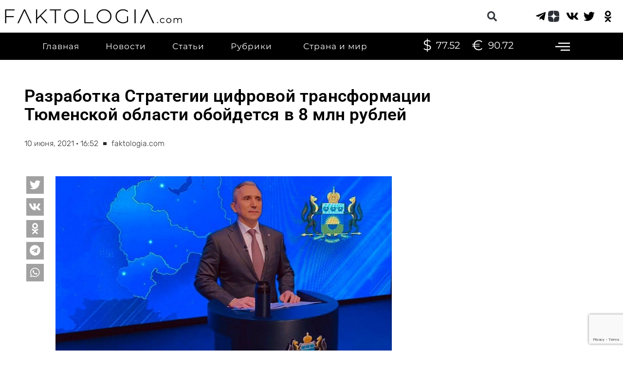

--- FILE ---
content_type: text/html; charset=UTF-8
request_url: https://faktologia.com/novost/tyumen/razrabotka-strategii-czifrovoj-transformaczii-tyumenskoj-oblasti-obojdetsya-v-8-mln-rublej
body_size: 37680
content:
<!DOCTYPE html><html lang="ru-RU" id="html" prefix="og: http://ogp.me/ns# fb: http://ogp.me/ns/fb#"><head><meta charset="UTF-8"><meta name="viewport" content="width=device-width, initial-scale=1"> <link rel="profile" href="https://gmpg.org/xfn/11"> <title>Разработка Стратегии цифровой трансформации Тюменской области обойдется в 8 млн рублей | Faktologia</title><script>var theplus_ajax_url = "https://faktologia.com/wp-admin/admin-ajax.php";
var theplus_ajax_post_url = "https://faktologia.com/wp-admin/admin-post.php";
var theplus_nonce = "42e2e06b46";</script><meta name='robots' content='max-image-preview:large' /><style>img:is([sizes="auto" i],[sizes^="auto," i]){contain-intrinsic-size:3000px 1500px}</style><link rel="canonical" href="https://faktologia.com/novost/tyumen/razrabotka-strategii-czifrovoj-transformaczii-tyumenskoj-oblasti-obojdetsya-v-8-mln-rublej" /><link rel='dns-prefetch' href='//fonts.googleapis.com' /><link rel="alternate" type="application/rss+xml" title="Faktologia &raquo; Лента" href="https://faktologia.com/feed" /><link rel="alternate" type="application/rss+xml" title="Faktologia &raquo; Лента комментариев" href="https://faktologia.com/comments/feed" /><link rel="alternate" type="application/rss+xml" title="Faktologia &raquo; Лента комментариев к &laquo;Разработка Стратегии цифровой трансформации Тюменской области обойдется в 8 млн рублей&raquo;" href="https://faktologia.com/novost/tyumen/razrabotka-strategii-czifrovoj-transformaczii-tyumenskoj-oblasti-obojdetsya-v-8-mln-rublej/feed" /><script>window._wpemojiSettings = {"baseUrl":"https:\/\/s.w.org\/images\/core\/emoji\/15.1.0\/72x72\/","ext":".png","svgUrl":"https:\/\/s.w.org\/images\/core\/emoji\/15.1.0\/svg\/","svgExt":".svg","source":{"concatemoji":"https:\/\/faktologia.com\/wp-includes\/js\/wp-emoji-release.min.js?ver=6.8.1"}};
!function(i,n){var o,s,e;function c(e){try{var t={supportTests:e,timestamp:(new Date).valueOf()};sessionStorage.setItem(o,JSON.stringify(t))}catch(e){}}function p(e,t,n){e.clearRect(0,0,e.canvas.width,e.canvas.height),e.fillText(t,0,0);var t=new Uint32Array(e.getImageData(0,0,e.canvas.width,e.canvas.height).data),r=(e.clearRect(0,0,e.canvas.width,e.canvas.height),e.fillText(n,0,0),new Uint32Array(e.getImageData(0,0,e.canvas.width,e.canvas.height).data));return t.every(function(e,t){return e===r[t]})}function u(e,t,n){switch(t){case"flag":return n(e,"\ud83c\udff3\ufe0f\u200d\u26a7\ufe0f","\ud83c\udff3\ufe0f\u200b\u26a7\ufe0f")?!1:!n(e,"\ud83c\uddfa\ud83c\uddf3","\ud83c\uddfa\u200b\ud83c\uddf3")&&!n(e,"\ud83c\udff4\udb40\udc67\udb40\udc62\udb40\udc65\udb40\udc6e\udb40\udc67\udb40\udc7f","\ud83c\udff4\u200b\udb40\udc67\u200b\udb40\udc62\u200b\udb40\udc65\u200b\udb40\udc6e\u200b\udb40\udc67\u200b\udb40\udc7f");case"emoji":return!n(e,"\ud83d\udc26\u200d\ud83d\udd25","\ud83d\udc26\u200b\ud83d\udd25")}return!1}function f(e,t,n){var r="undefined"!=typeof WorkerGlobalScope&&self instanceof WorkerGlobalScope?new OffscreenCanvas(300,150):i.createElement("canvas"),a=r.getContext("2d",{willReadFrequently:!0}),o=(a.textBaseline="top",a.font="600 32px Arial",{});return e.forEach(function(e){o[e]=t(a,e,n)}),o}function t(e){var t=i.createElement("script");t.src=e,t.defer=!0,i.head.appendChild(t)}"undefined"!=typeof Promise&&(o="wpEmojiSettingsSupports",s=["flag","emoji"],n.supports={everything:!0,everythingExceptFlag:!0},e=new Promise(function(e){i.addEventListener("DOMContentLoaded",e,{once:!0})}),new Promise(function(t){var n=function(){try{var e=JSON.parse(sessionStorage.getItem(o));if("object"==typeof e&&"number"==typeof e.timestamp&&(new Date).valueOf()<e.timestamp+604800&&"object"==typeof e.supportTests)return e.supportTests}catch(e){}return null}();if(!n){if("undefined"!=typeof Worker&&"undefined"!=typeof OffscreenCanvas&&"undefined"!=typeof URL&&URL.createObjectURL&&"undefined"!=typeof Blob)try{var e="postMessage("+f.toString()+"("+[JSON.stringify(s),u.toString(),p.toString()].join(",")+"));",r=new Blob([e],{type:"text/javascript"}),a=new Worker(URL.createObjectURL(r),{name:"wpTestEmojiSupports"});return void(a.onmessage=function(e){c(n=e.data),a.terminate(),t(n)})}catch(e){}c(n=f(s,u,p))}t(n)}).then(function(e){for(var t in e)n.supports[t]=e[t],n.supports.everything=n.supports.everything&&n.supports[t],"flag"!==t&&(n.supports.everythingExceptFlag=n.supports.everythingExceptFlag&&n.supports[t]);n.supports.everythingExceptFlag=n.supports.everythingExceptFlag&&!n.supports.flag,n.DOMReady=!1,n.readyCallback=function(){n.DOMReady=!0}}).then(function(){return e}).then(function(){var e;n.supports.everything||(n.readyCallback(),(e=n.source||{}).concatemoji?t(e.concatemoji):e.wpemoji&&e.twemoji&&(t(e.twemoji),t(e.wpemoji)))}))}((window,document),window._wpemojiSettings);</script><link rel='stylesheet' id='pt-cv-public-style-css' href='https://faktologia.com/wp-content/plugins/content-views-query-and-display-post-page/public/assets/css/cv.css?ver=2.3.3.1' media='all' /><link rel='stylesheet' id='pt-cv-public-pro-style-css' href='https://faktologia.com/wp-content/plugins/pt-content-views-pro/public/assets/css/cvpro.min.css?ver=5.8.2' media='all' /><link rel='stylesheet' id='astra-theme-css-css' href='https://faktologia.com/wp-content/themes/astra/assets/css/minified/main.min.css?ver=4.6.3' media='all' /><style id='astra-theme-css-inline-css'>:root{--ast-container-default-xlg-padding:3em;--ast-container-default-lg-padding:3em;--ast-container-default-slg-padding:2em;--ast-container-default-md-padding:3em;--ast-container-default-sm-padding:3em;--ast-container-default-xs-padding:2.4em;--ast-container-default-xxs-padding:1.8em;--ast-code-block-background:#EEEEEE;--ast-comment-inputs-background:#FAFAFA;--ast-normal-container-width:1400px;--ast-narrow-container-width:750px;--ast-blog-title-font-weight:normal;--ast-blog-meta-weight:inherit}html{font-size:93.75%}a{color:#ff0000}a:hover,a:focus{color:var(--ast-global-color-1)}body,button,input,select,textarea,.ast-button,.ast-custom-button{font-family:'Montserrat',sans-serif;font-weight:400;font-size:15px;font-size:1rem;line-height:var(--ast-body-line-height,1.65em)}blockquote{color:var(--ast-global-color-3)}p,.entry-content p{margin-bottom:1.46em}h1,.entry-content h1,h2,.entry-content h2,h3,.entry-content h3,h4,.entry-content h4,h5,.entry-content h5,h6,.entry-content h6,.site-title,.site-title a{font-family:'Montserrat',sans-serif;font-weight:400;line-height:21px}.site-title{font-size:35px;font-size:2.3333333333333rem;display:block}.site-header .site-description{font-size:15px;font-size:1rem;display:none}.entry-title{font-size:65px;font-size:4.3333333333333rem}.archive .ast-article-post .ast-article-inner,.blog .ast-article-post .ast-article-inner,.archive .ast-article-post .ast-article-inner:hover,.blog .ast-article-post .ast-article-inner:hover{overflow:hidden}h1,.entry-content h1{font-size:10px;font-size:0.66666666666667rem;font-family:Helvetica,Verdana,Arial,sans-serif;line-height:0.1em}h2,.entry-content h2{font-size:32px;font-size:2.1333333333333rem;font-family:'Montserrat',sans-serif;line-height:1em}h3,.entry-content h3{font-size:26px;font-size:1.7333333333333rem;font-family:'Montserrat',sans-serif;line-height:21px}h4,.entry-content h4{font-size:1em;line-height:1.4em;font-weight:500;font-family:'Roboto',sans-serif}h5,.entry-content h5{font-size:20px;font-size:1.3333333333333rem;font-family:'Montserrat',sans-serif}h6,.entry-content h6{font-size:16px;font-size:1.0666666666667rem;font-family:'Montserrat',sans-serif}::selection{background-color:var(--ast-global-color-0);color:#ffffff}body,h1,.entry-title a,.entry-content h1,h2,.entry-content h2,h3,.entry-content h3,h4,.entry-content h4,h5,.entry-content h5,h6,.entry-content h6{color:var(--ast-global-color-3)}.tagcloud a:hover,.tagcloud a:focus,.tagcloud a.current-item{color:#ffffff;border-color:#ff0000;background-color:#ff0000}input:focus,input[type="text"]:focus,input[type="email"]:focus,input[type="url"]:focus,input[type="password"]:focus,input[type="reset"]:focus,input[type="search"]:focus,textarea:focus{border-color:#ff0000}input[type="radio"]:checked,input[type=reset],input[type="checkbox"]:checked,input[type="checkbox"]:hover:checked,input[type="checkbox"]:focus:checked,input[type=range]::-webkit-slider-thumb{border-color:#ff0000;background-color:#ff0000;box-shadow:none}.site-footer a:hover + .post-count,.site-footer a:focus + .post-count{background:#ff0000;border-color:#ff0000}.single .nav-links .nav-previous,.single .nav-links .nav-next{color:#ff0000}.entry-meta,.entry-meta *{line-height:1.45;color:#ff0000}.entry-meta a:not(.ast-button):hover,.entry-meta a:not(.ast-button):hover *,.entry-meta a:not(.ast-button):focus,.entry-meta a:not(.ast-button):focus *,.page-links > .page-link,.page-links .page-link:hover,.post-navigation a:hover{color:var(--ast-global-color-1)}#cat option,.secondary .calendar_wrap thead a,.secondary .calendar_wrap thead a:visited{color:#ff0000}.secondary .calendar_wrap #today,.ast-progress-val span{background:#ff0000}.secondary a:hover + .post-count,.secondary a:focus + .post-count{background:#ff0000;border-color:#ff0000}.calendar_wrap #today > a{color:#ffffff}.page-links .page-link,.single .post-navigation a{color:#ff0000}.ast-search-menu-icon .search-form button.search-submit{padding:0 4px}.ast-search-menu-icon form.search-form{padding-right:0}.ast-search-menu-icon.slide-search input.search-field{width:0}.ast-header-search .ast-search-menu-icon.ast-dropdown-active .search-form,.ast-header-search .ast-search-menu-icon.ast-dropdown-active .search-field:focus{transition:all 0.2s}.search-form input.search-field:focus{outline:none}.ast-archive-title{color:var(--ast-global-color-2)}.widget-title,.widget .wp-block-heading{font-size:21px;font-size:1.4rem;color:var(--ast-global-color-2)}.single .ast-author-details .author-title{color:var(--ast-global-color-1)}.ast-search-menu-icon.slide-search a:focus-visible:focus-visible,.astra-search-icon:focus-visible,#close:focus-visible,a:focus-visible,.ast-menu-toggle:focus-visible,.site .skip-link:focus-visible,.wp-block-loginout input:focus-visible,.wp-block-search.wp-block-search__button-inside .wp-block-search__inside-wrapper,.ast-header-navigation-arrow:focus-visible,.woocommerce .wc-proceed-to-checkout > .checkout-button:focus-visible,.woocommerce .woocommerce-MyAccount-navigation ul li a:focus-visible,.ast-orders-table__row .ast-orders-table__cell:focus-visible,.woocommerce .woocommerce-order-details .order-again > .button:focus-visible,.woocommerce .woocommerce-message a.button.wc-forward:focus-visible,.woocommerce #minus_qty:focus-visible,.woocommerce #plus_qty:focus-visible,a#ast-apply-coupon:focus-visible,.woocommerce .woocommerce-info a:focus-visible,.woocommerce .astra-shop-summary-wrap a:focus-visible,.woocommerce a.wc-forward:focus-visible,#ast-apply-coupon:focus-visible,.woocommerce-js .woocommerce-mini-cart-item a.remove:focus-visible,#close:focus-visible,.button.search-submit:focus-visible,#search_submit:focus,.normal-search:focus-visible{outline-style:dotted;outline-color:inherit;outline-width:thin}input:focus,input[type="text"]:focus,input[type="email"]:focus,input[type="url"]:focus,input[type="password"]:focus,input[type="reset"]:focus,input[type="search"]:focus,input[type="number"]:focus,textarea:focus,.wp-block-search__input:focus,[data-section="section-header-mobile-trigger"] .ast-button-wrap .ast-mobile-menu-trigger-minimal:focus,.ast-mobile-popup-drawer.active .menu-toggle-close:focus,.woocommerce-ordering select.orderby:focus,#ast-scroll-top:focus,#coupon_code:focus,.woocommerce-page #comment:focus,.woocommerce #reviews #respond input#submit:focus,.woocommerce a.add_to_cart_button:focus,.woocommerce .button.single_add_to_cart_button:focus,.woocommerce .woocommerce-cart-form button:focus,.woocommerce .woocommerce-cart-form__cart-item .quantity .qty:focus,.woocommerce .woocommerce-billing-fields .woocommerce-billing-fields__field-wrapper .woocommerce-input-wrapper > .input-text:focus,.woocommerce #order_comments:focus,.woocommerce #place_order:focus,.woocommerce .woocommerce-address-fields .woocommerce-address-fields__field-wrapper .woocommerce-input-wrapper > .input-text:focus,.woocommerce .woocommerce-MyAccount-content form button:focus,.woocommerce .woocommerce-MyAccount-content .woocommerce-EditAccountForm .woocommerce-form-row .woocommerce-Input.input-text:focus,.woocommerce .ast-woocommerce-container .woocommerce-pagination ul.page-numbers li a:focus,body #content .woocommerce form .form-row .select2-container--default .select2-selection--single:focus,#ast-coupon-code:focus,.woocommerce.woocommerce-js .quantity input[type=number]:focus,.woocommerce-js .woocommerce-mini-cart-item .quantity input[type=number]:focus,.woocommerce p#ast-coupon-trigger:focus{border-style:dotted;border-color:inherit;border-width:thin}input{outline:none}.ast-logo-title-inline .site-logo-img{padding-right:1em}.site-logo-img img{transition:all 0.2s linear}body .ast-oembed-container *{position:absolute;top:0;width:100%;height:100%;left:0}.ast-single-post-featured-section + article{margin-top:2em}.site-content .ast-single-post-featured-section img{width:100%;overflow:hidden;object-fit:cover}.site > .ast-single-related-posts-container{margin-top:0}@media (min-width:922px){.ast-desktop .ast-container--narrow{max-width:var(--ast-narrow-container-width);margin:0 auto}}.ast-page-builder-template .hentry{margin:0}.ast-page-builder-template .site-content > .ast-container{max-width:100%;padding:0}.ast-page-builder-template .site .site-content #primary{padding:0;margin:0}.ast-page-builder-template .no-results{text-align:center;margin:4em auto}.ast-page-builder-template .ast-pagination{padding:2em}.ast-page-builder-template .entry-header.ast-no-title.ast-no-thumbnail{margin-top:0}.ast-page-builder-template .entry-header.ast-header-without-markup{margin-top:0;margin-bottom:0}.ast-page-builder-template .entry-header.ast-no-title.ast-no-meta{margin-bottom:0}.ast-page-builder-template.single .post-navigation{padding-bottom:2em}.ast-page-builder-template.single-post .site-content > .ast-container{max-width:100%}.ast-page-builder-template .entry-header{margin-top:2em;margin-left:auto;margin-right:auto}.ast-single-post.ast-page-builder-template .site-main > article,.woocommerce.ast-page-builder-template .site-main{padding-top:2em;padding-left:20px;padding-right:20px}.ast-page-builder-template .ast-archive-description{margin:2em auto 0;padding-left:20px;padding-right:20px}.ast-page-builder-template .ast-row{margin-left:0;margin-right:0}.single.ast-page-builder-template .entry-header + .entry-content{margin-bottom:2em}@media(min-width:921px){.ast-page-builder-template.archive.ast-right-sidebar .ast-row article,.ast-page-builder-template.archive.ast-left-sidebar .ast-row article{padding-left:0;padding-right:0}}@media (max-width:921px){#ast-desktop-header{display:none}}@media (min-width:922px){#ast-mobile-header{display:none}}.wp-block-buttons.aligncenter{justify-content:center}@media (max-width:921px){.ast-theme-transparent-header #primary,.ast-theme-transparent-header #secondary{padding:0}}.ast-plain-container.ast-no-sidebar #primary{margin-top:0;margin-bottom:0}@media (min-width:1200px){.ast-plain-container.ast-no-sidebar #primary{margin-top:60px;margin-bottom:60px}}.wp-block-button.is-style-outline .wp-block-button__link{border-color:var(--ast-global-color-0)}div.wp-block-button.is-style-outline > .wp-block-button__link:not(.has-text-color),div.wp-block-button.wp-block-button__link.is-style-outline:not(.has-text-color){color:var(--ast-global-color-0)}.wp-block-button.is-style-outline .wp-block-button__link:hover,.wp-block-buttons .wp-block-button.is-style-outline .wp-block-button__link:focus,.wp-block-buttons .wp-block-button.is-style-outline > .wp-block-button__link:not(.has-text-color):hover,.wp-block-buttons .wp-block-button.wp-block-button__link.is-style-outline:not(.has-text-color):hover{color:#ffffff;background-color:var(--ast-global-color-1);border-color:var(--ast-global-color-1)}.post-page-numbers.current .page-link,.ast-pagination .page-numbers.current{color:#ffffff;border-color:var(--ast-global-color-0);background-color:var(--ast-global-color-0)}.wp-block-button.is-style-outline .wp-block-button__link.wp-element-button,.ast-outline-button{border-color:var(--ast-global-color-0);font-family:inherit;font-weight:inherit;line-height:1em}.wp-block-buttons .wp-block-button.is-style-outline > .wp-block-button__link:not(.has-text-color),.wp-block-buttons .wp-block-button.wp-block-button__link.is-style-outline:not(.has-text-color),.ast-outline-button{color:var(--ast-global-color-0)}.wp-block-button.is-style-outline .wp-block-button__link:hover,.wp-block-buttons .wp-block-button.is-style-outline .wp-block-button__link:focus,.wp-block-buttons .wp-block-button.is-style-outline > .wp-block-button__link:not(.has-text-color):hover,.wp-block-buttons .wp-block-button.wp-block-button__link.is-style-outline:not(.has-text-color):hover,.ast-outline-button:hover,.ast-outline-button:focus{color:#ffffff;background-color:var(--ast-global-color-1);border-color:var(--ast-global-color-1)}.entry-content[ast-blocks-layout] > figure{margin-bottom:1em}#page{display:flex;flex-direction:column;min-height:100vh}.ast-404-layout-1 h1.page-title{color:var(--ast-global-color-2)}.single .post-navigation a{line-height:1em;height:inherit}.error-404 .page-sub-title{font-size:1.5rem;font-weight:inherit}.search .site-content .content-area .search-form{margin-bottom:0}#page .site-content{flex-grow:1}.widget{margin-bottom:1.25em}#secondary li{line-height:1.5em}#secondary .wp-block-group h2{margin-bottom:0.7em}#secondary h2{font-size:1.7rem}.ast-separate-container .ast-article-post,.ast-separate-container .ast-article-single,.ast-separate-container .comment-respond{padding:3em}.ast-separate-container .ast-article-single .ast-article-single{padding:0}.ast-article-single .wp-block-post-template-is-layout-grid{padding-left:0}.ast-separate-container .comments-title,.ast-narrow-container .comments-title{padding:1.5em 2em}.ast-page-builder-template .comment-form-textarea,.ast-comment-formwrap .ast-grid-common-col{padding:0}.ast-comment-formwrap{padding:0;display:inline-flex;column-gap:20px;width:100%;margin-left:0;margin-right:0}.comments-area textarea#comment:focus,.comments-area textarea#comment:active,.comments-area .ast-comment-formwrap input[type="text"]:focus,.comments-area .ast-comment-formwrap input[type="text"]:active{box-shadow:none;outline:none}.archive.ast-page-builder-template .entry-header{margin-top:2em}.ast-page-builder-template .ast-comment-formwrap{width:100%}.entry-title{margin-bottom:0.5em}.ast-archive-description p{font-size:inherit;font-weight:inherit;line-height:inherit}.ast-separate-container .ast-comment-list li.depth-1,.hentry{margin-bottom:2em}@media (min-width:921px){.ast-left-sidebar.ast-page-builder-template #secondary,.archive.ast-right-sidebar.ast-page-builder-template .site-main{padding-left:20px;padding-right:20px}}@media (max-width:544px){.ast-comment-formwrap.ast-row{column-gap:10px;display:inline-block}#ast-commentform .ast-grid-common-col{position:relative;width:100%}}@media (min-width:1201px){.ast-separate-container .ast-article-post,.ast-separate-container .ast-article-single,.ast-separate-container .ast-author-box,.ast-separate-container .ast-404-layout-1,.ast-separate-container .no-results{padding:3em}}@media (max-width:921px){.ast-separate-container #primary,.ast-separate-container #secondary{padding:1.5em 0}#primary,#secondary{padding:1.5em 0;margin:0}.ast-left-sidebar #content > .ast-container{display:flex;flex-direction:column-reverse;width:100%}}@media (min-width:922px){.ast-separate-container.ast-right-sidebar #primary,.ast-separate-container.ast-left-sidebar #primary{border:0}.search-no-results.ast-separate-container #primary{margin-bottom:4em}}.wp-block-button .wp-block-button__link{color:#ffffff}.wp-block-button .wp-block-button__link:hover,.wp-block-button .wp-block-button__link:focus{color:#ffffff;background-color:var(--ast-global-color-1);border-color:var(--ast-global-color-1)}.elementor-widget-heading h1.elementor-heading-title{line-height:0.1em}.elementor-widget-heading h2.elementor-heading-title{line-height:1em}.elementor-widget-heading h3.elementor-heading-title{line-height:21px}.elementor-widget-heading h4.elementor-heading-title{line-height:1.4em}.wp-block-button .wp-block-button__link,.wp-block-search .wp-block-search__button,body .wp-block-file .wp-block-file__button{border-color:var(--ast-global-color-0);background-color:var(--ast-global-color-0);color:#ffffff;font-family:inherit;font-weight:inherit;line-height:1em;padding-top:15px;padding-right:30px;padding-bottom:15px;padding-left:30px}@media (max-width:921px){.wp-block-button .wp-block-button__link,.wp-block-search .wp-block-search__button,body .wp-block-file .wp-block-file__button{padding-top:14px;padding-right:28px;padding-bottom:14px;padding-left:28px}}@media (max-width:544px){.wp-block-button .wp-block-button__link,.wp-block-search .wp-block-search__button,body .wp-block-file .wp-block-file__button{padding-top:12px;padding-right:24px;padding-bottom:12px;padding-left:24px}}.menu-toggle,button,.ast-button,.ast-custom-button,.button,input#submit,input[type="button"],input[type="submit"],input[type="reset"],form[CLASS*="wp-block-search__"].wp-block-search .wp-block-search__inside-wrapper .wp-block-search__button,body .wp-block-file .wp-block-file__button,.search .search-submit{border-style:solid;border-top-width:0;border-right-width:0;border-left-width:0;border-bottom-width:0;color:#ffffff;border-color:var(--ast-global-color-0);background-color:var(--ast-global-color-0);padding-top:15px;padding-right:30px;padding-bottom:15px;padding-left:30px;font-family:inherit;font-weight:inherit;line-height:1em}button:focus,.menu-toggle:hover,button:hover,.ast-button:hover,.ast-custom-button:hover .button:hover,.ast-custom-button:hover,input[type=reset]:hover,input[type=reset]:focus,input#submit:hover,input#submit:focus,input[type="button"]:hover,input[type="button"]:focus,input[type="submit"]:hover,input[type="submit"]:focus,form[CLASS*="wp-block-search__"].wp-block-search .wp-block-search__inside-wrapper .wp-block-search__button:hover,form[CLASS*="wp-block-search__"].wp-block-search .wp-block-search__inside-wrapper .wp-block-search__button:focus,body .wp-block-file .wp-block-file__button:hover,body .wp-block-file .wp-block-file__button:focus{color:#ffffff;background-color:var(--ast-global-color-1);border-color:var(--ast-global-color-1)}form[CLASS*="wp-block-search__"].wp-block-search .wp-block-search__inside-wrapper .wp-block-search__button.has-icon{padding-top:calc(15px - 3px);padding-right:calc(30px - 3px);padding-bottom:calc(15px - 3px);padding-left:calc(30px - 3px)}@media (max-width:921px){.menu-toggle,button,.ast-button,.ast-custom-button,.button,input#submit,input[type="button"],input[type="submit"],input[type="reset"],form[CLASS*="wp-block-search__"].wp-block-search .wp-block-search__inside-wrapper .wp-block-search__button,body .wp-block-file .wp-block-file__button,.search .search-submit{padding-top:14px;padding-right:28px;padding-bottom:14px;padding-left:28px}}@media (max-width:544px){.menu-toggle,button,.ast-button,.ast-custom-button,.button,input#submit,input[type="button"],input[type="submit"],input[type="reset"],form[CLASS*="wp-block-search__"].wp-block-search .wp-block-search__inside-wrapper .wp-block-search__button,body .wp-block-file .wp-block-file__button,.search .search-submit{padding-top:12px;padding-right:24px;padding-bottom:12px;padding-left:24px}}@media (max-width:921px){.ast-mobile-header-stack .main-header-bar .ast-search-menu-icon{display:inline-block}.ast-header-break-point.ast-header-custom-item-outside .ast-mobile-header-stack .main-header-bar .ast-search-icon{margin:0}.ast-comment-avatar-wrap img{max-width:2.5em}.ast-comment-meta{padding:0 1.8888em 1.3333em}.ast-separate-container .ast-comment-list li.depth-1{padding:1.5em 2.14em}.ast-separate-container .comment-respond{padding:2em 2.14em}}@media (min-width:544px){.ast-container{max-width:100%}}@media (max-width:544px){.ast-separate-container .ast-article-post,.ast-separate-container .ast-article-single,.ast-separate-container .comments-title,.ast-separate-container .ast-archive-description{padding:1.5em 1em}.ast-separate-container #content .ast-container{padding-left:0.54em;padding-right:0.54em}.ast-separate-container .ast-comment-list .bypostauthor{padding:.5em}.ast-search-menu-icon.ast-dropdown-active .search-field{width:170px}}.ast-separate-container{background-color:#ffffff;;background-image:none;}@media (max-width:921px){.site-title{display:block}.site-header .site-description{display:none}h1,.entry-content h1{font-size:30px}h2,.entry-content h2{font-size:25px}h3,.entry-content h3{font-size:20px}}@media (max-width:544px){.site-title{display:block}.site-header .site-description{display:none}h1,.entry-content h1{font-size:30px}h2,.entry-content h2{font-size:25px}h3,.entry-content h3{font-size:20px}}@media (max-width:921px){html{font-size:85.5%}}@media (max-width:544px){html{font-size:85.5%}}@media (min-width:922px){.ast-container{max-width:1440px}}@media (min-width:922px){.site-content .ast-container{display:flex}}@media (max-width:921px){.site-content .ast-container{flex-direction:column}}@media (min-width:922px){.blog .site-content > .ast-container,.archive .site-content > .ast-container,.search .site-content > .ast-container{max-width:1400px}}@media (min-width:922px){.main-header-menu .sub-menu .menu-item.ast-left-align-sub-menu:hover > .sub-menu,.main-header-menu .sub-menu .menu-item.ast-left-align-sub-menu.focus > .sub-menu{margin-left:-0px}}.site .comments-area{padding-bottom:3em}.wp-block-file{display:flex;align-items:center;flex-wrap:wrap;justify-content:space-between}.wp-block-pullquote{border:none}.wp-block-pullquote blockquote::before{content:"\201D";font-family:"Helvetica",sans-serif;display:flex;transform:rotate(180deg);font-size:6rem;font-style:normal;line-height:1;font-weight:bold;align-items:center;justify-content:center}.has-text-align-right > blockquote::before{justify-content:flex-start}.has-text-align-left > blockquote::before{justify-content:flex-end}figure.wp-block-pullquote.is-style-solid-color blockquote{max-width:100%;text-align:inherit}html body{--wp--custom--ast-default-block-top-padding:3em;--wp--custom--ast-default-block-right-padding:3em;--wp--custom--ast-default-block-bottom-padding:3em;--wp--custom--ast-default-block-left-padding:3em;--wp--custom--ast-container-width:1400px;--wp--custom--ast-content-width-size:1400px;--wp--custom--ast-wide-width-size:calc(1400px + var(--wp--custom--ast-default-block-left-padding) + var(--wp--custom--ast-default-block-right-padding))}.ast-narrow-container{--wp--custom--ast-content-width-size:750px;--wp--custom--ast-wide-width-size:750px}@media(max-width:921px){html body{--wp--custom--ast-default-block-top-padding:3em;--wp--custom--ast-default-block-right-padding:2em;--wp--custom--ast-default-block-bottom-padding:3em;--wp--custom--ast-default-block-left-padding:2em}}@media(max-width:544px){html body{--wp--custom--ast-default-block-top-padding:3em;--wp--custom--ast-default-block-right-padding:1.5em;--wp--custom--ast-default-block-bottom-padding:3em;--wp--custom--ast-default-block-left-padding:1.5em}}.entry-content > .wp-block-group,.entry-content > .wp-block-cover,.entry-content > .wp-block-columns{padding-top:var(--wp--custom--ast-default-block-top-padding);padding-right:var(--wp--custom--ast-default-block-right-padding);padding-bottom:var(--wp--custom--ast-default-block-bottom-padding);padding-left:var(--wp--custom--ast-default-block-left-padding)}.ast-plain-container.ast-no-sidebar .entry-content > .alignfull,.ast-page-builder-template .ast-no-sidebar .entry-content > .alignfull{margin-left:calc(-50vw + 50%);margin-right:calc(-50vw + 50%);max-width:100vw;width:100vw}.ast-plain-container.ast-no-sidebar .entry-content .alignfull .alignfull,.ast-page-builder-template.ast-no-sidebar .entry-content .alignfull .alignfull,.ast-plain-container.ast-no-sidebar .entry-content .alignfull .alignwide,.ast-page-builder-template.ast-no-sidebar .entry-content .alignfull .alignwide,.ast-plain-container.ast-no-sidebar .entry-content .alignwide .alignfull,.ast-page-builder-template.ast-no-sidebar .entry-content .alignwide .alignfull,.ast-plain-container.ast-no-sidebar .entry-content .alignwide .alignwide,.ast-page-builder-template.ast-no-sidebar .entry-content .alignwide .alignwide,.ast-plain-container.ast-no-sidebar .entry-content .wp-block-column .alignfull,.ast-page-builder-template.ast-no-sidebar .entry-content .wp-block-column .alignfull,.ast-plain-container.ast-no-sidebar .entry-content .wp-block-column .alignwide,.ast-page-builder-template.ast-no-sidebar .entry-content .wp-block-column .alignwide{margin-left:auto;margin-right:auto;width:100%}[ast-blocks-layout] .wp-block-separator:not(.is-style-dots){height:0}[ast-blocks-layout] .wp-block-separator{margin:20px auto}[ast-blocks-layout] .wp-block-separator:not(.is-style-wide):not(.is-style-dots){max-width:100px}[ast-blocks-layout] .wp-block-separator.has-background{padding:0}.entry-content[ast-blocks-layout] > *{max-width:var(--wp--custom--ast-content-width-size);margin-left:auto;margin-right:auto}.entry-content[ast-blocks-layout] > .alignwide{max-width:var(--wp--custom--ast-wide-width-size)}.entry-content[ast-blocks-layout] .alignfull{max-width:none}.entry-content .wp-block-columns{margin-bottom:0}blockquote{margin:1.5em;border-color:rgba(0,0,0,0.05)}.wp-block-quote:not(.has-text-align-right):not(.has-text-align-center){border-left:5px solid rgba(0,0,0,0.05)}.has-text-align-right > blockquote,blockquote.has-text-align-right{border-right:5px solid rgba(0,0,0,0.05)}.has-text-align-left > blockquote,blockquote.has-text-align-left{border-left:5px solid rgba(0,0,0,0.05)}.wp-block-site-tagline,.wp-block-latest-posts .read-more{margin-top:15px}.wp-block-loginout p label{display:block}.wp-block-loginout p:not(.login-remember):not(.login-submit) input{width:100%}.wp-block-loginout input:focus{border-color:transparent}.wp-block-loginout input:focus{outline:thin dotted}.entry-content .wp-block-media-text .wp-block-media-text__content{padding:0 0 0 8%}.entry-content .wp-block-media-text.has-media-on-the-right .wp-block-media-text__content{padding:0 8% 0 0}.entry-content .wp-block-media-text.has-background .wp-block-media-text__content{padding:8%}.entry-content .wp-block-cover:not([class*="background-color"]) .wp-block-cover__inner-container,.entry-content .wp-block-cover:not([class*="background-color"]) .wp-block-cover-image-text,.entry-content .wp-block-cover:not([class*="background-color"]) .wp-block-cover-text,.entry-content .wp-block-cover-image:not([class*="background-color"]) .wp-block-cover__inner-container,.entry-content .wp-block-cover-image:not([class*="background-color"]) .wp-block-cover-image-text,.entry-content .wp-block-cover-image:not([class*="background-color"]) .wp-block-cover-text{color:var(--ast-global-color-5)}.wp-block-loginout .login-remember input{width:1.1rem;height:1.1rem;margin:0 5px 4px 0;vertical-align:middle}.wp-block-latest-posts > li > *:first-child,.wp-block-latest-posts:not(.is-grid) > li:first-child{margin-top:0}.wp-block-search__inside-wrapper .wp-block-search__input{padding:0 10px;color:var(--ast-global-color-3);background:var(--ast-global-color-5);border-color:var(--ast-border-color)}.wp-block-latest-posts .read-more{margin-bottom:1.5em}.wp-block-search__no-button .wp-block-search__inside-wrapper .wp-block-search__input{padding-top:5px;padding-bottom:5px}.wp-block-latest-posts .wp-block-latest-posts__post-date,.wp-block-latest-posts .wp-block-latest-posts__post-author{font-size:1rem}.wp-block-latest-posts > li > *,.wp-block-latest-posts:not(.is-grid) > li{margin-top:12px;margin-bottom:12px}.ast-page-builder-template .entry-content[ast-blocks-layout] > *,.ast-page-builder-template .entry-content[ast-blocks-layout] > .alignfull > *{max-width:none}.ast-page-builder-template .entry-content[ast-blocks-layout] > .alignwide > *{max-width:var(--wp--custom--ast-wide-width-size)}.ast-page-builder-template .entry-content[ast-blocks-layout] > .inherit-container-width > *,.ast-page-builder-template .entry-content[ast-blocks-layout] > * > *,.entry-content[ast-blocks-layout] > .wp-block-cover .wp-block-cover__inner-container{max-width:var(--wp--custom--ast-content-width-size);margin-left:auto;margin-right:auto}.entry-content[ast-blocks-layout] .wp-block-cover:not(.alignleft):not(.alignright){width:auto}@media(max-width:1200px){.ast-separate-container .entry-content > .alignfull,.ast-separate-container .entry-content[ast-blocks-layout] > .alignwide,.ast-plain-container .entry-content[ast-blocks-layout] > .alignwide,.ast-plain-container .entry-content .alignfull{margin-left:calc(-1 * min(var(--ast-container-default-xlg-padding),20px));margin-right:calc(-1 * min(var(--ast-container-default-xlg-padding),20px))}}@media(min-width:1201px){.ast-separate-container .entry-content > .alignfull{margin-left:calc(-1 * var(--ast-container-default-xlg-padding));margin-right:calc(-1 * var(--ast-container-default-xlg-padding))}.ast-separate-container .entry-content[ast-blocks-layout] > .alignwide,.ast-plain-container .entry-content[ast-blocks-layout] > .alignwide{margin-left:calc(-1 * var(--wp--custom--ast-default-block-left-padding));margin-right:calc(-1 * var(--wp--custom--ast-default-block-right-padding))}}@media(min-width:921px){.ast-separate-container .entry-content .wp-block-group.alignwide:not(.inherit-container-width) >:where(:not(.alignleft):not(.alignright)),.ast-plain-container .entry-content .wp-block-group.alignwide:not(.inherit-container-width) >:where(:not(.alignleft):not(.alignright)){max-width:calc(var(--wp--custom--ast-content-width-size) + 80px)}.ast-plain-container.ast-right-sidebar .entry-content[ast-blocks-layout] .alignfull,.ast-plain-container.ast-left-sidebar .entry-content[ast-blocks-layout] .alignfull{margin-left:-60px;margin-right:-60px}}@media(min-width:544px){.entry-content > .alignleft{margin-right:20px}.entry-content > .alignright{margin-left:20px}}@media (max-width:544px){.wp-block-columns .wp-block-column:not(:last-child){margin-bottom:20px}.wp-block-latest-posts{margin:0}}@media(max-width:600px){.entry-content .wp-block-media-text .wp-block-media-text__content,.entry-content .wp-block-media-text.has-media-on-the-right .wp-block-media-text__content{padding:8% 0 0}.entry-content .wp-block-media-text.has-background .wp-block-media-text__content{padding:8%}}.ast-page-builder-template .entry-header{padding-left:0}.ast-narrow-container .site-content .wp-block-uagb-image--align-full .wp-block-uagb-image__figure{max-width:100%;margin-left:auto;margin-right:auto}:root .has-ast-global-color-0-color{color:var(--ast-global-color-0)}:root .has-ast-global-color-0-background-color{background-color:var(--ast-global-color-0)}:root .wp-block-button .has-ast-global-color-0-color{color:var(--ast-global-color-0)}:root .wp-block-button .has-ast-global-color-0-background-color{background-color:var(--ast-global-color-0)}:root .has-ast-global-color-1-color{color:var(--ast-global-color-1)}:root .has-ast-global-color-1-background-color{background-color:var(--ast-global-color-1)}:root .wp-block-button .has-ast-global-color-1-color{color:var(--ast-global-color-1)}:root .wp-block-button .has-ast-global-color-1-background-color{background-color:var(--ast-global-color-1)}:root .has-ast-global-color-2-color{color:var(--ast-global-color-2)}:root .has-ast-global-color-2-background-color{background-color:var(--ast-global-color-2)}:root .wp-block-button .has-ast-global-color-2-color{color:var(--ast-global-color-2)}:root .wp-block-button .has-ast-global-color-2-background-color{background-color:var(--ast-global-color-2)}:root .has-ast-global-color-3-color{color:var(--ast-global-color-3)}:root .has-ast-global-color-3-background-color{background-color:var(--ast-global-color-3)}:root .wp-block-button .has-ast-global-color-3-color{color:var(--ast-global-color-3)}:root .wp-block-button .has-ast-global-color-3-background-color{background-color:var(--ast-global-color-3)}:root .has-ast-global-color-4-color{color:var(--ast-global-color-4)}:root .has-ast-global-color-4-background-color{background-color:var(--ast-global-color-4)}:root .wp-block-button .has-ast-global-color-4-color{color:var(--ast-global-color-4)}:root .wp-block-button .has-ast-global-color-4-background-color{background-color:var(--ast-global-color-4)}:root .has-ast-global-color-5-color{color:var(--ast-global-color-5)}:root .has-ast-global-color-5-background-color{background-color:var(--ast-global-color-5)}:root .wp-block-button .has-ast-global-color-5-color{color:var(--ast-global-color-5)}:root .wp-block-button .has-ast-global-color-5-background-color{background-color:var(--ast-global-color-5)}:root .has-ast-global-color-6-color{color:var(--ast-global-color-6)}:root .has-ast-global-color-6-background-color{background-color:var(--ast-global-color-6)}:root .wp-block-button .has-ast-global-color-6-color{color:var(--ast-global-color-6)}:root .wp-block-button .has-ast-global-color-6-background-color{background-color:var(--ast-global-color-6)}:root .has-ast-global-color-7-color{color:var(--ast-global-color-7)}:root .has-ast-global-color-7-background-color{background-color:var(--ast-global-color-7)}:root .wp-block-button .has-ast-global-color-7-color{color:var(--ast-global-color-7)}:root .wp-block-button .has-ast-global-color-7-background-color{background-color:var(--ast-global-color-7)}:root .has-ast-global-color-8-color{color:var(--ast-global-color-8)}:root .has-ast-global-color-8-background-color{background-color:var(--ast-global-color-8)}:root .wp-block-button .has-ast-global-color-8-color{color:var(--ast-global-color-8)}:root .wp-block-button .has-ast-global-color-8-background-color{background-color:var(--ast-global-color-8)}:root{--ast-global-color-0:#0170B9;--ast-global-color-1:#3a3a3a;--ast-global-color-2:#3a3a3a;--ast-global-color-3:#4B4F58;--ast-global-color-4:#F5F5F5;--ast-global-color-5:#FFFFFF;--ast-global-color-6:#E5E5E5;--ast-global-color-7:#424242;--ast-global-color-8:#000000}:root{--ast-border-color:var(--ast-global-color-6)}.ast-single-entry-banner{-js-display:flex;display:flex;flex-direction:column;justify-content:center;text-align:center;position:relative;background:#eeeeee}.ast-single-entry-banner[data-banner-layout="layout-1"]{max-width:1400px;background:inherit;padding:20px 0}.ast-single-entry-banner[data-banner-width-type="custom"]{margin:0 auto;width:100%}.ast-single-entry-banner + .site-content .entry-header{margin-bottom:0}.site .ast-author-avatar{--ast-author-avatar-size:}a.ast-underline-text{text-decoration:underline}.ast-container > .ast-terms-link{position:relative;display:block}a.ast-button.ast-badge-tax{padding:4px 8px;border-radius:3px;font-size:inherit}header.entry-header > *:not(:last-child){margin-bottom:10px}.ast-archive-entry-banner{-js-display:flex;display:flex;flex-direction:column;justify-content:center;text-align:center;position:relative;background:#eeeeee}.ast-archive-entry-banner[data-banner-width-type="custom"]{margin:0 auto;width:100%}.ast-archive-entry-banner[data-banner-layout="layout-1"]{background:inherit;padding:20px 0;text-align:left}body.archive .ast-archive-description{max-width:1400px;width:100%;text-align:left;padding-top:3em;padding-right:3em;padding-bottom:3em;padding-left:3em}body.archive .ast-archive-description .ast-archive-title,body.archive .ast-archive-description .ast-archive-title *{color:#000000;font-size:27px;font-size:1.8rem}body.archive .ast-archive-description > *:not(:last-child){margin-bottom:10px}.archive section.ast-archive-description{background-color:#ffffff;;background-image:none;}@media (max-width:921px){body.archive .ast-archive-description{text-align:left}}@media (max-width:544px){body.archive .ast-archive-description{text-align:left}}.ast-breadcrumbs .trail-browse,.ast-breadcrumbs .trail-items,.ast-breadcrumbs .trail-items li{display:inline-block;margin:0;padding:0;border:none;background:inherit;text-indent:0;text-decoration:none}.ast-breadcrumbs .trail-browse{font-size:inherit;font-style:inherit;font-weight:inherit;color:inherit}.ast-breadcrumbs .trail-items{list-style:none}.trail-items li::after{padding:0 0.3em;content:"\00bb"}.trail-items li:last-of-type::after{display:none}h1,.entry-content h1,h2,.entry-content h2,h3,.entry-content h3,h4,.entry-content h4,h5,.entry-content h5,h6,.entry-content h6{color:var(--ast-global-color-2)}.entry-title a{color:var(--ast-global-color-2)}@media (max-width:921px){.ast-builder-grid-row-container.ast-builder-grid-row-tablet-3-firstrow .ast-builder-grid-row > *:first-child,.ast-builder-grid-row-container.ast-builder-grid-row-tablet-3-lastrow .ast-builder-grid-row > *:last-child{grid-column:1 / -1}}@media (max-width:544px){.ast-builder-grid-row-container.ast-builder-grid-row-mobile-3-firstrow .ast-builder-grid-row > *:first-child,.ast-builder-grid-row-container.ast-builder-grid-row-mobile-3-lastrow .ast-builder-grid-row > *:last-child{grid-column:1 / -1}}.ast-builder-layout-element[data-section="title_tagline"]{display:flex}@media (max-width:921px){.ast-header-break-point .ast-builder-layout-element[data-section="title_tagline"]{display:flex}}@media (max-width:544px){.ast-header-break-point .ast-builder-layout-element[data-section="title_tagline"]{display:flex}}.ast-builder-menu-1{font-family:inherit;font-weight:inherit}.ast-builder-menu-1 .sub-menu,.ast-builder-menu-1 .inline-on-mobile .sub-menu{border-top-width:2px;border-bottom-width:0;border-right-width:0;border-left-width:0;border-color:var(--ast-global-color-0);border-style:solid}.ast-builder-menu-1 .main-header-menu > .menu-item > .sub-menu,.ast-builder-menu-1 .main-header-menu > .menu-item > .astra-full-megamenu-wrapper{margin-top:0}.ast-desktop .ast-builder-menu-1 .main-header-menu > .menu-item > .sub-menu:before,.ast-desktop .ast-builder-menu-1 .main-header-menu > .menu-item > .astra-full-megamenu-wrapper:before{height:calc(0px + 5px)}.ast-desktop .ast-builder-menu-1 .menu-item .sub-menu .menu-link{border-style:none}@media (max-width:921px){.ast-header-break-point .ast-builder-menu-1 .menu-item.menu-item-has-children > .ast-menu-toggle{top:0}.ast-builder-menu-1 .inline-on-mobile .menu-item.menu-item-has-children > .ast-menu-toggle{right:-15px}.ast-builder-menu-1 .menu-item-has-children > .menu-link:after{content:unset}.ast-builder-menu-1 .main-header-menu > .menu-item > .sub-menu,.ast-builder-menu-1 .main-header-menu > .menu-item > .astra-full-megamenu-wrapper{margin-top:0}}@media (max-width:544px){.ast-header-break-point .ast-builder-menu-1 .menu-item.menu-item-has-children > .ast-menu-toggle{top:0}.ast-builder-menu-1 .main-header-menu > .menu-item > .sub-menu,.ast-builder-menu-1 .main-header-menu > .menu-item > .astra-full-megamenu-wrapper{margin-top:0}}.ast-builder-menu-1{display:flex}@media (max-width:921px){.ast-header-break-point .ast-builder-menu-1{display:flex}}@media (max-width:544px){.ast-header-break-point .ast-builder-menu-1{display:flex}}.site-below-footer-wrap{padding-top:20px;padding-bottom:20px}.site-below-footer-wrap[data-section="section-below-footer-builder"]{background-color:#eeeeee;;min-height:80px;border-style:solid;border-width:0px;border-top-width:1px;border-top-color:var(--ast-global-color-6)}.site-below-footer-wrap[data-section="section-below-footer-builder"] .ast-builder-grid-row{max-width:1400px;min-height:80px;margin-left:auto;margin-right:auto}.site-below-footer-wrap[data-section="section-below-footer-builder"] .ast-builder-grid-row,.site-below-footer-wrap[data-section="section-below-footer-builder"] .site-footer-section{align-items:flex-start}.site-below-footer-wrap[data-section="section-below-footer-builder"].ast-footer-row-inline .site-footer-section{display:flex;margin-bottom:0}.ast-builder-grid-row-full .ast-builder-grid-row{grid-template-columns:1fr}@media (max-width:921px){.site-below-footer-wrap[data-section="section-below-footer-builder"].ast-footer-row-tablet-inline .site-footer-section{display:flex;margin-bottom:0}.site-below-footer-wrap[data-section="section-below-footer-builder"].ast-footer-row-tablet-stack .site-footer-section{display:block;margin-bottom:10px}.ast-builder-grid-row-container.ast-builder-grid-row-tablet-full .ast-builder-grid-row{grid-template-columns:1fr}}@media (max-width:544px){.site-below-footer-wrap[data-section="section-below-footer-builder"].ast-footer-row-mobile-inline .site-footer-section{display:flex;margin-bottom:0}.site-below-footer-wrap[data-section="section-below-footer-builder"].ast-footer-row-mobile-stack .site-footer-section{display:block;margin-bottom:10px}.ast-builder-grid-row-container.ast-builder-grid-row-mobile-full .ast-builder-grid-row{grid-template-columns:1fr}}.site-below-footer-wrap[data-section="section-below-footer-builder"]{display:grid}@media (max-width:921px){.ast-header-break-point .site-below-footer-wrap[data-section="section-below-footer-builder"]{display:grid}}@media (max-width:544px){.ast-header-break-point .site-below-footer-wrap[data-section="section-below-footer-builder"]{display:grid}}.ast-footer-copyright{text-align:center}.ast-footer-copyright{color:var(--ast-global-color-3)}@media (max-width:921px){.ast-footer-copyright{text-align:center}}@media (max-width:544px){.ast-footer-copyright{text-align:center}}.ast-footer-copyright.ast-builder-layout-element{display:flex}@media (max-width:921px){.ast-header-break-point .ast-footer-copyright.ast-builder-layout-element{display:flex}}@media (max-width:544px){.ast-header-break-point .ast-footer-copyright.ast-builder-layout-element{display:flex}}.footer-widget-area.widget-area.site-footer-focus-item{width:auto}.elementor-template-full-width .ast-container{display:block}.elementor-screen-only,.screen-reader-text,.screen-reader-text span,.ui-helper-hidden-accessible{top:0 !important}@media (max-width:544px){.elementor-element .elementor-wc-products .woocommerce[class*="columns-"] ul.products li.product{width:auto;margin:0}.elementor-element .woocommerce .woocommerce-result-count{float:none}}.ast-desktop .ast-mega-menu-enabled .ast-builder-menu-1 div:not(.astra-full-megamenu-wrapper) .sub-menu,.ast-builder-menu-1 .inline-on-mobile .sub-menu,.ast-desktop .ast-builder-menu-1 .astra-full-megamenu-wrapper,.ast-desktop .ast-builder-menu-1 .menu-item .sub-menu{box-shadow:0px 4px 10px -2px rgba(0,0,0,0.1)}.ast-desktop .ast-mobile-popup-drawer.active .ast-mobile-popup-inner{max-width:35%}@media (max-width:921px){.ast-mobile-popup-drawer.active .ast-mobile-popup-inner{max-width:90%}}@media (max-width:544px){.ast-mobile-popup-drawer.active .ast-mobile-popup-inner{max-width:90%}}.ast-header-break-point .main-header-bar{border-bottom-width:1px}@media (min-width:922px){.main-header-bar{border-bottom-width:1px}}.main-header-menu .menu-item,#astra-footer-menu .menu-item,.main-header-bar .ast-masthead-custom-menu-items{-js-display:flex;display:flex;-webkit-box-pack:center;-webkit-justify-content:center;-moz-box-pack:center;-ms-flex-pack:center;justify-content:center;-webkit-box-orient:vertical;-webkit-box-direction:normal;-webkit-flex-direction:column;-moz-box-orient:vertical;-moz-box-direction:normal;-ms-flex-direction:column;flex-direction:column}.main-header-menu > .menu-item > .menu-link,#astra-footer-menu > .menu-item > .menu-link{height:100%;-webkit-box-align:center;-webkit-align-items:center;-moz-box-align:center;-ms-flex-align:center;align-items:center;-js-display:flex;display:flex}.ast-header-break-point .main-navigation ul .menu-item .menu-link .icon-arrow:first-of-type svg{top:.2em;margin-top:0px;margin-left:0px;width:.65em;transform:translate(0,-2px) rotateZ(270deg)}.ast-mobile-popup-content .ast-submenu-expanded > .ast-menu-toggle{transform:rotateX(180deg);overflow-y:auto}@media (min-width:922px){.ast-builder-menu .main-navigation > ul > li:last-child a{margin-right:0}}.ast-separate-container .ast-article-inner{background-color:transparent;background-image:none}.ast-separate-container .ast-article-post{background-color:#ffffff;;background-image:none;}@media (max-width:921px){.ast-separate-container .ast-article-post{background-color:#ffffff;;background-image:none;}}@media (max-width:544px){.ast-separate-container .ast-article-post{background-color:#ffffff;;background-image:none;}}.ast-separate-container .ast-article-single:not(.ast-related-post),.woocommerce.ast-separate-container .ast-woocommerce-container,.ast-separate-container .error-404,.ast-separate-container .no-results,.single.ast-separate-container .site-main .ast-author-meta,.ast-separate-container .related-posts-title-wrapper,.ast-separate-container .comments-count-wrapper,.ast-box-layout.ast-plain-container .site-content,.ast-padded-layout.ast-plain-container .site-content,.ast-separate-container .ast-archive-description,.ast-separate-container .comments-area .comment-respond,.ast-separate-container .comments-area .ast-comment-list li,.ast-separate-container .comments-area .comments-title{background-color:#ffffff;;background-image:none;}@media (max-width:921px){.ast-separate-container .ast-article-single:not(.ast-related-post),.woocommerce.ast-separate-container .ast-woocommerce-container,.ast-separate-container .error-404,.ast-separate-container .no-results,.single.ast-separate-container .site-main .ast-author-meta,.ast-separate-container .related-posts-title-wrapper,.ast-separate-container .comments-count-wrapper,.ast-box-layout.ast-plain-container .site-content,.ast-padded-layout.ast-plain-container .site-content,.ast-separate-container .ast-archive-description{background-color:#ffffff;;background-image:none;}}@media (max-width:544px){.ast-separate-container .ast-article-single:not(.ast-related-post),.woocommerce.ast-separate-container .ast-woocommerce-container,.ast-separate-container .error-404,.ast-separate-container .no-results,.single.ast-separate-container .site-main .ast-author-meta,.ast-separate-container .related-posts-title-wrapper,.ast-separate-container .comments-count-wrapper,.ast-box-layout.ast-plain-container .site-content,.ast-padded-layout.ast-plain-container .site-content,.ast-separate-container .ast-archive-description{background-color:#ffffff;;background-image:none;}}.ast-separate-container.ast-two-container #secondary .widget{background-color:#ffffff;;background-image:none;}@media (max-width:921px){.ast-separate-container.ast-two-container #secondary .widget{background-color:#ffffff;;background-image:none;}}@media (max-width:544px){.ast-separate-container.ast-two-container #secondary .widget{background-color:#ffffff;;background-image:none;}}.ast-plain-container,.ast-page-builder-template{background-color:#ffffff;;background-image:none;}@media (max-width:921px){.ast-plain-container,.ast-page-builder-template{background-color:#ffffff;;background-image:none;}}@media (max-width:544px){.ast-plain-container,.ast-page-builder-template{background-color:#ffffff;;background-image:none;}}#ast-scroll-top{display:none;position:fixed;text-align:center;cursor:pointer;z-index:99;width:2.1em;height:2.1em;line-height:2.1;color:#ffffff;border-radius:2px;content:"";outline:inherit}@media (min-width:769px){#ast-scroll-top{content:"769"}}#ast-scroll-top .ast-icon.icon-arrow svg{margin-left:0px;vertical-align:middle;transform:translate(0,-20%) rotate(180deg);width:1.6em}.ast-scroll-to-top-right{right:30px;bottom:30px}.ast-scroll-to-top-left{left:30px;bottom:30px}#ast-scroll-top{background-color:#ff0000;font-size:15px;font-size:1rem}@media (max-width:921px){#ast-scroll-top .ast-icon.icon-arrow svg{width:1em}}.ast-mobile-header-content > *,.ast-desktop-header-content > *{padding:10px 0;height:auto}.ast-mobile-header-content > *:first-child,.ast-desktop-header-content > *:first-child{padding-top:10px}.ast-mobile-header-content > .ast-builder-menu,.ast-desktop-header-content > .ast-builder-menu{padding-top:0}.ast-mobile-header-content > *:last-child,.ast-desktop-header-content > *:last-child{padding-bottom:0}.ast-mobile-header-content .ast-search-menu-icon.ast-inline-search label,.ast-desktop-header-content .ast-search-menu-icon.ast-inline-search label{width:100%}.ast-desktop-header-content .main-header-bar-navigation .ast-submenu-expanded > .ast-menu-toggle::before{transform:rotateX(180deg)}#ast-desktop-header .ast-desktop-header-content,.ast-mobile-header-content .ast-search-icon,.ast-desktop-header-content .ast-search-icon,.ast-mobile-header-wrap .ast-mobile-header-content,.ast-main-header-nav-open.ast-popup-nav-open .ast-mobile-header-wrap .ast-mobile-header-content,.ast-main-header-nav-open.ast-popup-nav-open .ast-desktop-header-content{display:none}.ast-main-header-nav-open.ast-header-break-point #ast-desktop-header .ast-desktop-header-content,.ast-main-header-nav-open.ast-header-break-point .ast-mobile-header-wrap .ast-mobile-header-content{display:block}.ast-desktop .ast-desktop-header-content .astra-menu-animation-slide-up > .menu-item > .sub-menu,.ast-desktop .ast-desktop-header-content .astra-menu-animation-slide-up > .menu-item .menu-item > .sub-menu,.ast-desktop .ast-desktop-header-content .astra-menu-animation-slide-down > .menu-item > .sub-menu,.ast-desktop .ast-desktop-header-content .astra-menu-animation-slide-down > .menu-item .menu-item > .sub-menu,.ast-desktop .ast-desktop-header-content .astra-menu-animation-fade > .menu-item > .sub-menu,.ast-desktop .ast-desktop-header-content .astra-menu-animation-fade > .menu-item .menu-item > .sub-menu{opacity:1;visibility:visible}.ast-hfb-header.ast-default-menu-enable.ast-header-break-point .ast-mobile-header-wrap .ast-mobile-header-content .main-header-bar-navigation{width:unset;margin:unset}.ast-mobile-header-content.content-align-flex-end .main-header-bar-navigation .menu-item-has-children > .ast-menu-toggle,.ast-desktop-header-content.content-align-flex-end .main-header-bar-navigation .menu-item-has-children > .ast-menu-toggle{left:calc(20px - 0.907em);right:auto}.ast-mobile-header-content .ast-search-menu-icon,.ast-mobile-header-content .ast-search-menu-icon.slide-search,.ast-desktop-header-content .ast-search-menu-icon,.ast-desktop-header-content .ast-search-menu-icon.slide-search{width:100%;position:relative;display:block;right:auto;transform:none}.ast-mobile-header-content .ast-search-menu-icon.slide-search .search-form,.ast-mobile-header-content .ast-search-menu-icon .search-form,.ast-desktop-header-content .ast-search-menu-icon.slide-search .search-form,.ast-desktop-header-content .ast-search-menu-icon .search-form{right:0;visibility:visible;opacity:1;position:relative;top:auto;transform:none;padding:0;display:block;overflow:hidden}.ast-mobile-header-content .ast-search-menu-icon.ast-inline-search .search-field,.ast-mobile-header-content .ast-search-menu-icon .search-field,.ast-desktop-header-content .ast-search-menu-icon.ast-inline-search .search-field,.ast-desktop-header-content .ast-search-menu-icon .search-field{width:100%;padding-right:5.5em}.ast-mobile-header-content .ast-search-menu-icon .search-submit,.ast-desktop-header-content .ast-search-menu-icon .search-submit{display:block;position:absolute;height:100%;top:0;right:0;padding:0 1em;border-radius:0}.ast-hfb-header.ast-default-menu-enable.ast-header-break-point .ast-mobile-header-wrap .ast-mobile-header-content .main-header-bar-navigation ul .sub-menu .menu-link{padding-left:30px}.ast-hfb-header.ast-default-menu-enable.ast-header-break-point .ast-mobile-header-wrap .ast-mobile-header-content .main-header-bar-navigation .sub-menu .menu-item .menu-item .menu-link{padding-left:40px}.ast-mobile-popup-drawer.active .ast-mobile-popup-inner{background-color:#ffffff;}.ast-mobile-header-wrap .ast-mobile-header-content,.ast-desktop-header-content{background-color:#ffffff;}.ast-mobile-popup-content > *,.ast-mobile-header-content > *,.ast-desktop-popup-content > *,.ast-desktop-header-content > *{padding-top:0;padding-bottom:0}.content-align-flex-start .ast-builder-layout-element{justify-content:flex-start}.content-align-flex-start .main-header-menu{text-align:left}.ast-mobile-popup-drawer.active .menu-toggle-close{color:#3a3a3a}.ast-mobile-header-wrap .ast-primary-header-bar,.ast-primary-header-bar .site-primary-header-wrap{min-height:80px}.ast-desktop .ast-primary-header-bar .main-header-menu > .menu-item{line-height:80px}.ast-header-break-point #masthead .ast-mobile-header-wrap .ast-primary-header-bar,.ast-header-break-point #masthead .ast-mobile-header-wrap .ast-below-header-bar,.ast-header-break-point #masthead .ast-mobile-header-wrap .ast-above-header-bar{padding-left:20px;padding-right:20px}.ast-header-break-point .ast-primary-header-bar{border-bottom-width:1px;border-bottom-color:#eaeaea;border-bottom-style:solid}@media (min-width:922px){.ast-primary-header-bar{border-bottom-width:1px;border-bottom-color:#eaeaea;border-bottom-style:solid}}.ast-primary-header-bar{background-color:#ffffff;}.ast-primary-header-bar{display:block}@media (max-width:921px){.ast-header-break-point .ast-primary-header-bar{display:grid}}@media (max-width:544px){.ast-header-break-point .ast-primary-header-bar{display:grid}}[data-section="section-header-mobile-trigger"] .ast-button-wrap .ast-mobile-menu-trigger-minimal{color:var(--ast-global-color-0);border:none;background:transparent}[data-section="section-header-mobile-trigger"] .ast-button-wrap .mobile-menu-toggle-icon .ast-mobile-svg{width:20px;height:20px;fill:var(--ast-global-color-0)}[data-section="section-header-mobile-trigger"] .ast-button-wrap .mobile-menu-wrap .mobile-menu{color:var(--ast-global-color-0)}.ast-builder-menu-mobile .main-navigation .menu-item.menu-item-has-children > .ast-menu-toggle{top:0}.ast-builder-menu-mobile .main-navigation .menu-item-has-children > .menu-link:after{content:unset}.ast-hfb-header .ast-builder-menu-mobile .main-header-menu,.ast-hfb-header .ast-builder-menu-mobile .main-navigation .menu-item .menu-link,.ast-hfb-header .ast-builder-menu-mobile .main-navigation .menu-item .sub-menu .menu-link{border-style:none}.ast-builder-menu-mobile .main-navigation .menu-item.menu-item-has-children > .ast-menu-toggle{top:0}@media (max-width:921px){.ast-builder-menu-mobile .main-navigation .menu-item.menu-item-has-children > .ast-menu-toggle{top:0}.ast-builder-menu-mobile .main-navigation .menu-item-has-children > .menu-link:after{content:unset}}@media (max-width:544px){.ast-builder-menu-mobile .main-navigation .menu-item.menu-item-has-children > .ast-menu-toggle{top:0}}.ast-builder-menu-mobile .main-navigation{display:block}@media (max-width:921px){.ast-header-break-point .ast-builder-menu-mobile .main-navigation{display:block}}@media (max-width:544px){.ast-header-break-point .ast-builder-menu-mobile .main-navigation{display:block}}:root{--e-global-color-astglobalcolor0:#0170B9;--e-global-color-astglobalcolor1:#3a3a3a;--e-global-color-astglobalcolor2:#3a3a3a;--e-global-color-astglobalcolor3:#4B4F58;--e-global-color-astglobalcolor4:#F5F5F5;--e-global-color-astglobalcolor5:#FFFFFF;--e-global-color-astglobalcolor6:#E5E5E5;--e-global-color-astglobalcolor7:#424242;--e-global-color-astglobalcolor8:#000000}.comment-reply-title{font-size:24px;font-size:1.6rem}.ast-comment-meta{line-height:1.666666667;color:#ff0000;font-size:12px;font-size:0.8rem}.ast-comment-list #cancel-comment-reply-link{font-size:15px;font-size:1rem}.comments-title{padding:1em 0 0}.comments-title{word-wrap:break-word;font-weight:normal}.ast-comment-list{margin:0;word-wrap:break-word;padding-bottom:0;list-style:none}.ast-comment-list li{list-style:none}.ast-comment-list .ast-comment-edit-reply-wrap{-js-display:flex;display:flex;justify-content:flex-end}.ast-comment-list .comment-awaiting-moderation{margin-bottom:0}.ast-comment{padding:0}.ast-comment-info img{border-radius:50%}.ast-comment-cite-wrap cite{font-style:normal}.comment-reply-title{font-weight:normal;line-height:1.65}.ast-comment-meta{margin-bottom:0.5em}.comments-area .comment-form-comment{width:100%;border:none;margin:0;padding:0}.comments-area .comment-notes,.comments-area .comment-textarea,.comments-area .form-allowed-tags{margin-bottom:1.5em}.comments-area .form-submit{margin-bottom:0}.comments-area textarea#comment,.comments-area .ast-comment-formwrap input[type="text"]{width:100%;border-radius:0;vertical-align:middle;margin-bottom:10px}.comments-area .no-comments{margin-top:0.5em;margin-bottom:0.5em}.comments-area p.logged-in-as{margin-bottom:1em}.ast-separate-container .ast-comment-list{padding-bottom:0}.ast-separate-container .ast-comment-list li.depth-1 .children li,.ast-narrow-container .ast-comment-list li.depth-1 .children li{padding-bottom:0;padding-top:0;margin-bottom:0}.ast-separate-container .ast-comment-list .comment-respond{padding-top:0;padding-bottom:1em;background-color:transparent}.ast-comment-list .comment .comment-respond{padding-bottom:2em;border-bottom:none}.ast-separate-container .ast-comment-list .bypostauthor,.ast-narrow-container .ast-comment-list .bypostauthor{padding:2em;margin-bottom:1em}.ast-separate-container .ast-comment-list .bypostauthor li,.ast-narrow-container .ast-comment-list .bypostauthor li{background:transparent;margin-bottom:0;padding:0 0 0 2em}.comment-content a{word-wrap:break-word}.comment-form-legend{margin-bottom:unset;padding:0 0.5em}.ast-separate-container .ast-comment-list .pingback p{margin-bottom:0}.ast-separate-container .ast-comment-list li.depth-1,.ast-narrow-container .ast-comment-list li.depth-1{padding:3em}.ast-comment-list > .comment:last-child .ast-comment{border:none}.ast-separate-container .ast-comment-list .comment .comment-respond,.ast-narrow-container .ast-comment-list .comment .comment-respond{padding-bottom:0}.ast-separate-container .comment .comment-respond{margin-top:2em}.ast-separate-container .ast-comment-list li.depth-1 .ast-comment,.ast-separate-container .ast-comment-list li.depth-2 .ast-comment{border-bottom:0}.ast-plain-container .ast-comment,.ast-page-builder-template .ast-comment{padding:2em 0}.page.ast-page-builder-template .comments-area{margin-top:2em}.ast-page-builder-template .comment-respond{border-top:none;padding-bottom:2em}.ast-plain-container .comment-reply-title{padding-top:1em}.ast-comment-list .children{margin-left:2em}@media (max-width:992px){.ast-comment-list .children{margin-left:1em}}.ast-comment-list #cancel-comment-reply-link{white-space:nowrap;font-size:13px;font-weight:normal;margin-left:1em}.ast-comment-info{display:flex;position:relative}.ast-comment-meta{justify-content:right;padding:0 3.4em 1.60em}.comments-area #wp-comment-cookies-consent{margin-right:10px}.ast-page-builder-template .comments-area{padding-left:20px;padding-right:20px;margin-top:0;margin-bottom:2em}.ast-separate-container .ast-comment-list .bypostauthor .bypostauthor{background:transparent;margin-bottom:0;padding-right:0;padding-bottom:0;padding-top:0}@media (min-width:922px){.ast-separate-container .ast-comment-list li .comment-respond{padding-left:2.66666em;padding-right:2.66666em}}@media (max-width:544px){.ast-separate-container .ast-comment-list li.depth-1{padding:1.5em 1em;margin-bottom:1.5em}.ast-separate-container .ast-comment-list .bypostauthor{padding:.5em}.ast-separate-container .comment-respond{padding:1.5em 1em}.ast-separate-container .ast-comment-list .bypostauthor li{padding:0 0 0 .5em}.ast-comment-list .children{margin-left:0.66666em}}.ast-comment-time .timendate{margin-right:0.5em}.ast-separate-container .comment-reply-title{padding-top:0}.ast-comment-list .ast-edit-link{flex:1}.comments-area{border-top:1px solid var(--ast-global-color-6);margin-top:2em}.ast-separate-container .comments-area{border-top:0}@media (max-width:921px){.ast-comment-avatar-wrap img{max-width:2.5em}.comments-area{margin-top:1.5em}.ast-comment-meta{padding:0 1.8888em 1.3333em}.ast-separate-container .ast-comment-list li.depth-1{padding:1.5em 2.14em}.ast-separate-container .comment-respond{padding:2em 2.14em}.ast-comment-avatar-wrap{margin-right:0.5em}}</style><link rel='stylesheet' id='astra-google-fonts-css' href='https://fonts.googleapis.com/css?family=Montserrat%3A400%2C%2C500%7CRoboto%3A500&#038;display=fallback&#038;ver=4.6.3' media='all' /><style id='wp-emoji-styles-inline-css'>img.wp-smiley,img.emoji{display:inline !important;border:none !important;box-shadow:none !important;height:1em !important;width:1em !important;margin:0 0.07em !important;vertical-align:-0.1em !important;background:none !important;padding:0 !important}</style><link rel='stylesheet' id='wp-block-library-css' href='https://faktologia.com/wp-includes/css/dist/block-library/style.min.css?ver=6.8.1' media='all' /><style id='global-styles-inline-css'>:root{--wp--preset--aspect-ratio--square:1;--wp--preset--aspect-ratio--4-3:4/3;--wp--preset--aspect-ratio--3-4:3/4;--wp--preset--aspect-ratio--3-2:3/2;--wp--preset--aspect-ratio--2-3:2/3;--wp--preset--aspect-ratio--16-9:16/9;--wp--preset--aspect-ratio--9-16:9/16;--wp--preset--color--black:#000000;--wp--preset--color--cyan-bluish-gray:#abb8c3;--wp--preset--color--white:#ffffff;--wp--preset--color--pale-pink:#f78da7;--wp--preset--color--vivid-red:#cf2e2e;--wp--preset--color--luminous-vivid-orange:#ff6900;--wp--preset--color--luminous-vivid-amber:#fcb900;--wp--preset--color--light-green-cyan:#7bdcb5;--wp--preset--color--vivid-green-cyan:#00d084;--wp--preset--color--pale-cyan-blue:#8ed1fc;--wp--preset--color--vivid-cyan-blue:#0693e3;--wp--preset--color--vivid-purple:#9b51e0;--wp--preset--color--ast-global-color-0:var(--ast-global-color-0);--wp--preset--color--ast-global-color-1:var(--ast-global-color-1);--wp--preset--color--ast-global-color-2:var(--ast-global-color-2);--wp--preset--color--ast-global-color-3:var(--ast-global-color-3);--wp--preset--color--ast-global-color-4:var(--ast-global-color-4);--wp--preset--color--ast-global-color-5:var(--ast-global-color-5);--wp--preset--color--ast-global-color-6:var(--ast-global-color-6);--wp--preset--color--ast-global-color-7:var(--ast-global-color-7);--wp--preset--color--ast-global-color-8:var(--ast-global-color-8);--wp--preset--gradient--vivid-cyan-blue-to-vivid-purple:linear-gradient(135deg,rgba(6,147,227,1) 0%,rgb(155,81,224) 100%);--wp--preset--gradient--light-green-cyan-to-vivid-green-cyan:linear-gradient(135deg,rgb(122,220,180) 0%,rgb(0,208,130) 100%);--wp--preset--gradient--luminous-vivid-amber-to-luminous-vivid-orange:linear-gradient(135deg,rgba(252,185,0,1) 0%,rgba(255,105,0,1) 100%);--wp--preset--gradient--luminous-vivid-orange-to-vivid-red:linear-gradient(135deg,rgba(255,105,0,1) 0%,rgb(207,46,46) 100%);--wp--preset--gradient--very-light-gray-to-cyan-bluish-gray:linear-gradient(135deg,rgb(238,238,238) 0%,rgb(169,184,195) 100%);--wp--preset--gradient--cool-to-warm-spectrum:linear-gradient(135deg,rgb(74,234,220) 0%,rgb(151,120,209) 20%,rgb(207,42,186) 40%,rgb(238,44,130) 60%,rgb(251,105,98) 80%,rgb(254,248,76) 100%);--wp--preset--gradient--blush-light-purple:linear-gradient(135deg,rgb(255,206,236) 0%,rgb(152,150,240) 100%);--wp--preset--gradient--blush-bordeaux:linear-gradient(135deg,rgb(254,205,165) 0%,rgb(254,45,45) 50%,rgb(107,0,62) 100%);--wp--preset--gradient--luminous-dusk:linear-gradient(135deg,rgb(255,203,112) 0%,rgb(199,81,192) 50%,rgb(65,88,208) 100%);--wp--preset--gradient--pale-ocean:linear-gradient(135deg,rgb(255,245,203) 0%,rgb(182,227,212) 50%,rgb(51,167,181) 100%);--wp--preset--gradient--electric-grass:linear-gradient(135deg,rgb(202,248,128) 0%,rgb(113,206,126) 100%);--wp--preset--gradient--midnight:linear-gradient(135deg,rgb(2,3,129) 0%,rgb(40,116,252) 100%);--wp--preset--font-size--small:13px;--wp--preset--font-size--medium:20px;--wp--preset--font-size--large:36px;--wp--preset--font-size--x-large:42px;--wp--preset--spacing--20:0.44rem;--wp--preset--spacing--30:0.67rem;--wp--preset--spacing--40:1rem;--wp--preset--spacing--50:1.5rem;--wp--preset--spacing--60:2.25rem;--wp--preset--spacing--70:3.38rem;--wp--preset--spacing--80:5.06rem;--wp--preset--shadow--natural:6px 6px 9px rgba(0,0,0,0.2);--wp--preset--shadow--deep:12px 12px 50px rgba(0,0,0,0.4);--wp--preset--shadow--sharp:6px 6px 0px rgba(0,0,0,0.2);--wp--preset--shadow--outlined:6px 6px 0px -3px rgba(255,255,255,1),6px 6px rgba(0,0,0,1);--wp--preset--shadow--crisp:6px 6px 0px rgba(0,0,0,1)}:root{--wp--style--global--content-size:var(--wp--custom--ast-content-width-size);--wp--style--global--wide-size:var(--wp--custom--ast-wide-width-size)}:where(body){margin:0}.wp-site-blocks > .alignleft{float:left;margin-right:2em}.wp-site-blocks > .alignright{float:right;margin-left:2em}.wp-site-blocks > .aligncenter{justify-content:center;margin-left:auto;margin-right:auto}:where(.wp-site-blocks) > *{margin-block-start:24px;margin-block-end:0}:where(.wp-site-blocks) >:first-child{margin-block-start:0}:where(.wp-site-blocks) >:last-child{margin-block-end:0}:root{--wp--style--block-gap:24px}:root:where(.is-layout-flow) >:first-child{margin-block-start:0}:root:where(.is-layout-flow) >:last-child{margin-block-end:0}:root:where(.is-layout-flow) > *{margin-block-start:24px;margin-block-end:0}:root:where(.is-layout-constrained) >:first-child{margin-block-start:0}:root:where(.is-layout-constrained) >:last-child{margin-block-end:0}:root:where(.is-layout-constrained) > *{margin-block-start:24px;margin-block-end:0}:root:where(.is-layout-flex){gap:24px}:root:where(.is-layout-grid){gap:24px}.is-layout-flow > .alignleft{float:left;margin-inline-start:0;margin-inline-end:2em}.is-layout-flow > .alignright{float:right;margin-inline-start:2em;margin-inline-end:0}.is-layout-flow > .aligncenter{margin-left:auto !important;margin-right:auto !important}.is-layout-constrained > .alignleft{float:left;margin-inline-start:0;margin-inline-end:2em}.is-layout-constrained > .alignright{float:right;margin-inline-start:2em;margin-inline-end:0}.is-layout-constrained > .aligncenter{margin-left:auto !important;margin-right:auto !important}.is-layout-constrained >:where(:not(.alignleft):not(.alignright):not(.alignfull)){max-width:var(--wp--style--global--content-size);margin-left:auto !important;margin-right:auto !important}.is-layout-constrained > .alignwide{max-width:var(--wp--style--global--wide-size)}body .is-layout-flex{display:flex}.is-layout-flex{flex-wrap:wrap;align-items:center}.is-layout-flex >:is(*,div){margin:0}body .is-layout-grid{display:grid}.is-layout-grid >:is(*,div){margin:0}body{padding-top:0px;padding-right:0px;padding-bottom:0px;padding-left:0px}a:where(:not(.wp-element-button)){text-decoration:none}:root:where(.wp-element-button,.wp-block-button__link){background-color:#32373c;border-width:0;color:#fff;font-family:inherit;font-size:inherit;line-height:inherit;padding:calc(0.667em + 2px) calc(1.333em + 2px);text-decoration:none}.has-black-color{color:var(--wp--preset--color--black) !important}.has-cyan-bluish-gray-color{color:var(--wp--preset--color--cyan-bluish-gray) !important}.has-white-color{color:var(--wp--preset--color--white) !important}.has-pale-pink-color{color:var(--wp--preset--color--pale-pink) !important}.has-vivid-red-color{color:var(--wp--preset--color--vivid-red) !important}.has-luminous-vivid-orange-color{color:var(--wp--preset--color--luminous-vivid-orange) !important}.has-luminous-vivid-amber-color{color:var(--wp--preset--color--luminous-vivid-amber) !important}.has-light-green-cyan-color{color:var(--wp--preset--color--light-green-cyan) !important}.has-vivid-green-cyan-color{color:var(--wp--preset--color--vivid-green-cyan) !important}.has-pale-cyan-blue-color{color:var(--wp--preset--color--pale-cyan-blue) !important}.has-vivid-cyan-blue-color{color:var(--wp--preset--color--vivid-cyan-blue) !important}.has-vivid-purple-color{color:var(--wp--preset--color--vivid-purple) !important}.has-ast-global-color-0-color{color:var(--wp--preset--color--ast-global-color-0) !important}.has-ast-global-color-1-color{color:var(--wp--preset--color--ast-global-color-1) !important}.has-ast-global-color-2-color{color:var(--wp--preset--color--ast-global-color-2) !important}.has-ast-global-color-3-color{color:var(--wp--preset--color--ast-global-color-3) !important}.has-ast-global-color-4-color{color:var(--wp--preset--color--ast-global-color-4) !important}.has-ast-global-color-5-color{color:var(--wp--preset--color--ast-global-color-5) !important}.has-ast-global-color-6-color{color:var(--wp--preset--color--ast-global-color-6) !important}.has-ast-global-color-7-color{color:var(--wp--preset--color--ast-global-color-7) !important}.has-ast-global-color-8-color{color:var(--wp--preset--color--ast-global-color-8) !important}.has-black-background-color{background-color:var(--wp--preset--color--black) !important}.has-cyan-bluish-gray-background-color{background-color:var(--wp--preset--color--cyan-bluish-gray) !important}.has-white-background-color{background-color:var(--wp--preset--color--white) !important}.has-pale-pink-background-color{background-color:var(--wp--preset--color--pale-pink) !important}.has-vivid-red-background-color{background-color:var(--wp--preset--color--vivid-red) !important}.has-luminous-vivid-orange-background-color{background-color:var(--wp--preset--color--luminous-vivid-orange) !important}.has-luminous-vivid-amber-background-color{background-color:var(--wp--preset--color--luminous-vivid-amber) !important}.has-light-green-cyan-background-color{background-color:var(--wp--preset--color--light-green-cyan) !important}.has-vivid-green-cyan-background-color{background-color:var(--wp--preset--color--vivid-green-cyan) !important}.has-pale-cyan-blue-background-color{background-color:var(--wp--preset--color--pale-cyan-blue) !important}.has-vivid-cyan-blue-background-color{background-color:var(--wp--preset--color--vivid-cyan-blue) !important}.has-vivid-purple-background-color{background-color:var(--wp--preset--color--vivid-purple) !important}.has-ast-global-color-0-background-color{background-color:var(--wp--preset--color--ast-global-color-0) !important}.has-ast-global-color-1-background-color{background-color:var(--wp--preset--color--ast-global-color-1) !important}.has-ast-global-color-2-background-color{background-color:var(--wp--preset--color--ast-global-color-2) !important}.has-ast-global-color-3-background-color{background-color:var(--wp--preset--color--ast-global-color-3) !important}.has-ast-global-color-4-background-color{background-color:var(--wp--preset--color--ast-global-color-4) !important}.has-ast-global-color-5-background-color{background-color:var(--wp--preset--color--ast-global-color-5) !important}.has-ast-global-color-6-background-color{background-color:var(--wp--preset--color--ast-global-color-6) !important}.has-ast-global-color-7-background-color{background-color:var(--wp--preset--color--ast-global-color-7) !important}.has-ast-global-color-8-background-color{background-color:var(--wp--preset--color--ast-global-color-8) !important}.has-black-border-color{border-color:var(--wp--preset--color--black) !important}.has-cyan-bluish-gray-border-color{border-color:var(--wp--preset--color--cyan-bluish-gray) !important}.has-white-border-color{border-color:var(--wp--preset--color--white) !important}.has-pale-pink-border-color{border-color:var(--wp--preset--color--pale-pink) !important}.has-vivid-red-border-color{border-color:var(--wp--preset--color--vivid-red) !important}.has-luminous-vivid-orange-border-color{border-color:var(--wp--preset--color--luminous-vivid-orange) !important}.has-luminous-vivid-amber-border-color{border-color:var(--wp--preset--color--luminous-vivid-amber) !important}.has-light-green-cyan-border-color{border-color:var(--wp--preset--color--light-green-cyan) !important}.has-vivid-green-cyan-border-color{border-color:var(--wp--preset--color--vivid-green-cyan) !important}.has-pale-cyan-blue-border-color{border-color:var(--wp--preset--color--pale-cyan-blue) !important}.has-vivid-cyan-blue-border-color{border-color:var(--wp--preset--color--vivid-cyan-blue) !important}.has-vivid-purple-border-color{border-color:var(--wp--preset--color--vivid-purple) !important}.has-ast-global-color-0-border-color{border-color:var(--wp--preset--color--ast-global-color-0) !important}.has-ast-global-color-1-border-color{border-color:var(--wp--preset--color--ast-global-color-1) !important}.has-ast-global-color-2-border-color{border-color:var(--wp--preset--color--ast-global-color-2) !important}.has-ast-global-color-3-border-color{border-color:var(--wp--preset--color--ast-global-color-3) !important}.has-ast-global-color-4-border-color{border-color:var(--wp--preset--color--ast-global-color-4) !important}.has-ast-global-color-5-border-color{border-color:var(--wp--preset--color--ast-global-color-5) !important}.has-ast-global-color-6-border-color{border-color:var(--wp--preset--color--ast-global-color-6) !important}.has-ast-global-color-7-border-color{border-color:var(--wp--preset--color--ast-global-color-7) !important}.has-ast-global-color-8-border-color{border-color:var(--wp--preset--color--ast-global-color-8) !important}.has-vivid-cyan-blue-to-vivid-purple-gradient-background{background:var(--wp--preset--gradient--vivid-cyan-blue-to-vivid-purple) !important}.has-light-green-cyan-to-vivid-green-cyan-gradient-background{background:var(--wp--preset--gradient--light-green-cyan-to-vivid-green-cyan) !important}.has-luminous-vivid-amber-to-luminous-vivid-orange-gradient-background{background:var(--wp--preset--gradient--luminous-vivid-amber-to-luminous-vivid-orange) !important}.has-luminous-vivid-orange-to-vivid-red-gradient-background{background:var(--wp--preset--gradient--luminous-vivid-orange-to-vivid-red) !important}.has-very-light-gray-to-cyan-bluish-gray-gradient-background{background:var(--wp--preset--gradient--very-light-gray-to-cyan-bluish-gray) !important}.has-cool-to-warm-spectrum-gradient-background{background:var(--wp--preset--gradient--cool-to-warm-spectrum) !important}.has-blush-light-purple-gradient-background{background:var(--wp--preset--gradient--blush-light-purple) !important}.has-blush-bordeaux-gradient-background{background:var(--wp--preset--gradient--blush-bordeaux) !important}.has-luminous-dusk-gradient-background{background:var(--wp--preset--gradient--luminous-dusk) !important}.has-pale-ocean-gradient-background{background:var(--wp--preset--gradient--pale-ocean) !important}.has-electric-grass-gradient-background{background:var(--wp--preset--gradient--electric-grass) !important}.has-midnight-gradient-background{background:var(--wp--preset--gradient--midnight) !important}.has-small-font-size{font-size:var(--wp--preset--font-size--small) !important}.has-medium-font-size{font-size:var(--wp--preset--font-size--medium) !important}.has-large-font-size{font-size:var(--wp--preset--font-size--large) !important}.has-x-large-font-size{font-size:var(--wp--preset--font-size--x-large) !important}:root:where(.wp-block-pullquote){font-size:1.5em;line-height:1.6}</style><link rel='stylesheet' id='bwg_fonts-css' href='https://faktologia.com/wp-content/plugins/photo-gallery/css/bwg-fonts/fonts.css?ver=0.0.1' media='all' /><link rel='stylesheet' id='sumoselect-css' href='https://faktologia.com/wp-content/plugins/photo-gallery/css/sumoselect.min.css?ver=3.4.6' media='all' /><link rel='stylesheet' id='mCustomScrollbar-css' href='https://faktologia.com/wp-content/plugins/photo-gallery/css/jquery.mCustomScrollbar.min.css?ver=3.1.5' media='all' /><link rel='stylesheet' id='bwg_googlefonts-css' href='https://fonts.googleapis.com/css?family=Ubuntu&#038;subset=greek,latin,greek-ext,vietnamese,cyrillic-ext,latin-ext,cyrillic' media='all' /><link rel='stylesheet' id='bwg_frontend-css' href='https://faktologia.com/wp-content/plugins/photo-gallery/css/styles.min.css?ver=1.7.3' media='all' /><link rel='stylesheet' id='poller_master_bootstrap_front_css-css' href='https://faktologia.com/wp-content/plugins/poller_master/assets/frontend/css/bootstrap.min.css?ver=6.8.1' media='all' /><link rel='stylesheet' id='poller_master_icheck_css-css' href='https://faktologia.com/wp-content/plugins/poller_master/assets/frontend/css/skins/all.css?ver=6.8.1' media='all' /><link rel='stylesheet' id='poller_master_style_front-css' href='https://faktologia.com/wp-content/plugins/poller_master/assets/frontend/css/poller_master_style_front.css?ver=6.8.1' media='all' /><link rel='stylesheet' id='russian-currency-css' href='https://faktologia.com/wp-content/plugins/russian-currency/russian-currency.css?ver=6.8.1' media='all' /><link rel='stylesheet' id='theplus-front-css-css' href='//faktologia.com/wp-content/uploads/theplus-addons/theplus.min.css?ver=5.3.4' media='all' /><link rel='stylesheet' id='astra-addon-css-0-css' href='https://faktologia.com/wp-content/plugins/astra-addon/classes/builder/assets/css/minified/style.min.css?ver=4.5.1' media='all' /><link rel='stylesheet' id='astra-addon-css-1-css' href='https://faktologia.com/wp-content/plugins/astra-addon/addons/site-layouts/assets/css/minified/style.min.css?ver=4.5.1' media='all' /><link rel='stylesheet' id='astra-addon-css-css' href='https://faktologia.com/wp-content/plugins/astra-addon/addons/advanced-search/assets/css/minified/style.min.css?ver=4.5.1' media='all' /><style id='astra-addon-css-inline-css'>.entry-title a{color:#000000}.ast-header-search .ast-search-menu-icon .search-field{border-radius:2px}.ast-header-search .ast-search-menu-icon .search-submit{border-radius:2px}.ast-header-search .ast-search-menu-icon .search-form{border-top-width:1px;border-bottom-width:1px;border-left-width:1px;border-right-width:1px;border-color:#ddd;border-radius:2px}@media (min-width:922px){.ast-container{max-width:1440px}}@media (min-width:993px){.ast-container{max-width:1440px}}@media (min-width:1201px){.ast-container{max-width:1440px}}.ast-separate-container .comments-title,.ast-narrow-container .comments-title{padding-bottom:0}@media (max-width:921px){.ast-separate-container .ast-article-post,.ast-separate-container .ast-article-single,.ast-separate-container .ast-comment-list li.depth-1,.ast-separate-container .comment-respond,.single.ast-separate-container .ast-author-details,.ast-separate-container .ast-related-posts-wrap,.ast-separate-container .ast-woocommerce-container{padding-top:1.5em;padding-bottom:1.5em}.ast-separate-container .ast-article-post,.ast-separate-container .ast-article-single,.ast-separate-container .comments-count-wrapper,.ast-separate-container .ast-comment-list li.depth-1,.ast-separate-container .comment-respond,.ast-separate-container .related-posts-title-wrapper,.ast-separate-container .related-posts-title-wrapper,.single.ast-separate-container .ast-author-details,.single.ast-separate-container .about-author-title-wrapper,.ast-separate-container .ast-related-posts-wrap,.ast-separate-container .ast-woocommerce-container,.ast-separate-container .ast-single-related-posts-container{padding-right:2.14em;padding-left:2.14em}.ast-narrow-container .ast-article-post,.ast-narrow-container .ast-article-single,.ast-narrow-container .ast-comment-list li.depth-1,.ast-narrow-container .comment-respond,.single.ast-narrow-container .ast-author-details,.ast-narrow-container .ast-related-posts-wrap,.ast-narrow-container .ast-woocommerce-container,.ast-narrow-container .ast-single-related-posts-container{padding-top:1.5em;padding-bottom:1.5em}.ast-narrow-container .ast-article-post,.ast-narrow-container .ast-article-single,.ast-narrow-container .comments-count-wrapper,.ast-narrow-container .ast-comment-list li.depth-1,.ast-narrow-container .comment-respond,.ast-narrow-container .related-posts-title-wrapper,.ast-narrow-container .related-posts-title-wrapper,.single.ast-narrow-container .ast-author-details,.single.ast-narrow-container .about-author-title-wrapper,.ast-narrow-container .ast-related-posts-wrap,.ast-narrow-container .ast-woocommerce-container,.ast-narrow-container .ast-single-related-posts-container{padding-right:2.14em;padding-left:2.14em}.ast-separate-container.ast-right-sidebar #primary,.ast-separate-container.ast-left-sidebar #primary,.ast-separate-container #primary,.ast-plain-container #primary,.ast-narrow-container #primary{margin-top:1.5em;margin-bottom:1.5em}.ast-left-sidebar #primary,.ast-right-sidebar #primary,.ast-separate-container.ast-right-sidebar #primary,.ast-separate-container.ast-left-sidebar #primary,.ast-separate-container #primary,.ast-narrow-container #primary{padding-left:0em;padding-right:0em}.ast-no-sidebar.ast-separate-container .entry-content .alignfull,.ast-no-sidebar.ast-narrow-container .entry-content .alignfull{margin-right:-2.14em;margin-left:-2.14em}.ast-separate-container .comments-title,.ast-narrow-container .comments-title{padding-bottom:0}}@media (max-width:544px){.ast-separate-container .ast-article-post,.ast-separate-container .ast-article-single,.ast-separate-container .ast-comment-list li.depth-1,.ast-separate-container .comment-respond,.single.ast-separate-container .ast-author-details,.ast-separate-container .ast-related-posts-wrap,.ast-separate-container .ast-woocommerce-container{padding-top:1.5em;padding-bottom:1.5em}.ast-narrow-container .ast-article-post,.ast-narrow-container .ast-article-single,.ast-narrow-container .ast-comment-list li.depth-1,.ast-narrow-container .comment-respond,.single.ast-narrow-container .ast-author-details,.ast-narrow-container .ast-related-posts-wrap,.ast-narrow-container .ast-woocommerce-container,.ast-narrow-container .ast-single-related-posts-container{padding-top:1.5em;padding-bottom:1.5em}.ast-separate-container .ast-article-post,.ast-separate-container .ast-article-single,.ast-separate-container .comments-count-wrapper,.ast-separate-container .ast-comment-list li.depth-1,.ast-separate-container .comment-respond,.ast-separate-container .related-posts-title-wrapper,.ast-separate-container .related-posts-title-wrapper,.single.ast-separate-container .ast-author-details,.single.ast-separate-container .about-author-title-wrapper,.ast-separate-container .ast-related-posts-wrap,.ast-separate-container .ast-woocommerce-container{padding-right:1em;padding-left:1em}.ast-narrow-container .ast-article-post,.ast-narrow-container .ast-article-single,.ast-narrow-container .comments-count-wrapper,.ast-narrow-container .ast-comment-list li.depth-1,.ast-narrow-container .comment-respond,.ast-narrow-container .related-posts-title-wrapper,.ast-narrow-container .related-posts-title-wrapper,.single.ast-narrow-container .ast-author-details,.single.ast-narrow-container .about-author-title-wrapper,.ast-narrow-container .ast-related-posts-wrap,.ast-narrow-container .ast-woocommerce-container,.ast-narrow-container .ast-single-related-posts-container{padding-right:1em;padding-left:1em}.ast-no-sidebar.ast-separate-container .entry-content .alignfull,.ast-no-sidebar.ast-narrow-container .entry-content .alignfull{margin-right:-1em;margin-left:-1em}.ast-separate-container .comments-title,.ast-narrow-container .comments-title{padding-bottom:0}}@media (max-width:921px){.ast-header-break-point .main-header-bar .main-header-bar-navigation .menu-item-has-children > .ast-menu-toggle{top:0px;right:calc(20px - 0.907em)}.ast-flyout-menu-enable.ast-header-break-point .main-header-bar .main-header-bar-navigation .main-header-menu > .menu-item-has-children > .ast-menu-toggle{right:calc(20px - 0.907em)}}@media (max-width:544px){.ast-header-break-point .header-main-layout-2 .site-branding,.ast-header-break-point .ast-mobile-header-stack .ast-mobile-menu-buttons{padding-bottom:0}}@media (max-width:921px){.ast-separate-container.ast-two-container #secondary .widget,.ast-separate-container #secondary .widget{margin-bottom:1.5em}}@media (max-width:921px){.ast-separate-container #primary,.ast-narrow-container #primary{padding-top:0}}@media (max-width:921px){.ast-separate-container #primary,.ast-narrow-container #primary{padding-bottom:0}}.ast-builder-menu-1 .main-header-menu.submenu-with-border .astra-megamenu,.ast-builder-menu-1 .main-header-menu.submenu-with-border .astra-full-megamenu-wrapper{border-top-width:2px;border-bottom-width:0;border-right-width:0;border-left-width:0;border-style:solid}@media (max-width:921px){.ast-header-break-point .ast-builder-menu-1 .sub-menu .menu-item.menu-item-has-children > .ast-menu-toggle{top:0}}@media (max-width:544px){.ast-header-break-point .ast-builder-menu-1 .sub-menu .menu-item.menu-item-has-children > .ast-menu-toggle{top:0}}.site-title,.site-title a{font-family:'Montserrat',sans-serif;line-height:1.23em}.secondary .widget-title,.woocommerce-page #secondary .widget .widget-title{font-family:'Montserrat',sans-serif;line-height:1.23em}.blog .entry-title,.blog .entry-title a,.archive .entry-title,.archive .entry-title a,.search .entry-title,.search .entry-title a{font-family:'Montserrat',sans-serif;font-weight:500;line-height:1.23em}.elementor-widget-heading h4.elementor-heading-title{line-height:1.4em}#secondary .wp-block-group *:not(h2:first-of-type){font-size:!important}@media (max-width:921px){#secondary .wp-block-group *:not(h2:first-of-type){font-size:!important}}@media (max-width:544px){#secondary .wp-block-group *:not(h2:first-of-type){font-size:!important}}.ast-advanced-headers-layout.ast-advanced-headers-layout-2 .ast-container{flex-direction:column}.ast-advanced-headers-different-logo .advanced-header-logo,.ast-header-break-point .ast-has-mobile-header-logo .advanced-header-logo{display:inline-block}.ast-header-break-point.ast-advanced-headers-different-logo .ast-has-mobile-header-logo .ast-mobile-header-logo{display:none}.ast-advanced-headers-layout{width:100%}.ast-header-break-point .ast-advanced-headers-parallax{background-attachment:fixed}</style><link rel='stylesheet' id='elementor-frontend-css' href='https://faktologia.com/wp-content/plugins/elementor/assets/css/frontend.min.css?ver=3.32.5' media='all' /><link rel='stylesheet' id='widget-image-css' href='https://faktologia.com/wp-content/plugins/elementor/assets/css/widget-image.min.css?ver=3.32.5' media='all' /><link rel='stylesheet' id='widget-search-form-css' href='https://faktologia.com/wp-content/plugins/elementor-pro/assets/css/widget-search-form.min.css?ver=3.27.4' media='all' /><link rel='stylesheet' id='elementor-icons-shared-0-css' href='https://faktologia.com/wp-content/plugins/elementor/assets/lib/font-awesome/css/fontawesome.min.css?ver=5.15.3' media='all' /><link rel='stylesheet' id='elementor-icons-fa-solid-css' href='https://faktologia.com/wp-content/plugins/elementor/assets/lib/font-awesome/css/solid.min.css?ver=5.15.3' media='all' /><link rel='stylesheet' id='widget-icon-list-css' href='https://faktologia.com/wp-content/plugins/elementor/assets/css/widget-icon-list.min.css?ver=3.32.5' media='all' /><link rel='stylesheet' id='widget-nav-menu-css' href='https://faktologia.com/wp-content/plugins/elementor-pro/assets/css/widget-nav-menu.min.css?ver=3.27.4' media='all' /><link rel='stylesheet' id='swiper-css' href='https://faktologia.com/wp-content/plugins/elementor/assets/lib/swiper/v8/css/swiper.min.css?ver=8.4.5' media='all' /><link rel='stylesheet' id='e-swiper-css' href='https://faktologia.com/wp-content/plugins/elementor/assets/css/conditionals/e-swiper.min.css?ver=3.32.5' media='all' /><link rel='stylesheet' id='e-sticky-css' href='https://faktologia.com/wp-content/plugins/elementor-pro/assets/css/modules/sticky.min.css?ver=3.27.4' media='all' /><link rel='stylesheet' id='widget-heading-css' href='https://faktologia.com/wp-content/plugins/elementor/assets/css/widget-heading.min.css?ver=3.32.5' media='all' /><link rel='stylesheet' id='widget-share-buttons-css' href='https://faktologia.com/wp-content/plugins/elementor-pro/assets/css/widget-share-buttons.min.css?ver=3.27.4' media='all' /><link rel='stylesheet' id='e-apple-webkit-css' href='https://faktologia.com/wp-content/plugins/elementor/assets/css/conditionals/apple-webkit.min.css?ver=3.32.5' media='all' /><link rel='stylesheet' id='elementor-icons-fa-brands-css' href='https://faktologia.com/wp-content/plugins/elementor/assets/lib/font-awesome/css/brands.min.css?ver=5.15.3' media='all' /><link rel='stylesheet' id='widget-post-info-css' href='https://faktologia.com/wp-content/plugins/elementor-pro/assets/css/widget-post-info.min.css?ver=3.27.4' media='all' /><link rel='stylesheet' id='elementor-icons-fa-regular-css' href='https://faktologia.com/wp-content/plugins/elementor/assets/lib/font-awesome/css/regular.min.css?ver=5.15.3' media='all' /><link rel='stylesheet' id='widget-divider-css' href='https://faktologia.com/wp-content/plugins/elementor/assets/css/widget-divider.min.css?ver=3.32.5' media='all' /><link rel='stylesheet' id='widget-loop-common-css' href='https://faktologia.com/wp-content/plugins/elementor-pro/assets/css/widget-loop-common.min.css?ver=3.27.4' media='all' /><link rel='stylesheet' id='widget-loop-grid-css' href='https://faktologia.com/wp-content/plugins/elementor-pro/assets/css/widget-loop-grid.min.css?ver=3.27.4' media='all' /><link rel='stylesheet' id='elementor-icons-css' href='https://faktologia.com/wp-content/plugins/elementor/assets/lib/eicons/css/elementor-icons.min.css?ver=5.44.0' media='all' /><link rel='stylesheet' id='elementor-post-35909-css' href='https://faktologia.com/wp-content/uploads/elementor/css/post-35909.css?ver=1765181297' media='all' /><link rel='stylesheet' id='cotton-css' href='https://faktologia.com/wp-content/plugins/elementskit/modules/mouse-cursor/assets/css/style.css?ver=3.6.8' media='all' /><link rel='stylesheet' id='elementor-post-17-css' href='https://faktologia.com/wp-content/uploads/elementor/css/post-17.css?ver=1765181297' media='all' /><link rel='stylesheet' id='elementor-post-617-css' href='https://faktologia.com/wp-content/uploads/elementor/css/post-617.css?ver=1765181297' media='all' /><link rel='stylesheet' id='elementor-post-84-css' href='https://faktologia.com/wp-content/uploads/elementor/css/post-84.css?ver=1765181297' media='all' /><link rel='stylesheet' id='elementskit-parallax-style-css' href='https://faktologia.com/wp-content/plugins/elementskit/modules/parallax/assets/css/style.css?ver=3.6.8' media='all' /><link rel='stylesheet' id='arve-css' href='https://faktologia.com/wp-content/plugins/advanced-responsive-video-embedder/build/main.css?ver=10.7.1' media='all' /><link rel='stylesheet' id='ekit-widget-styles-css' href='https://faktologia.com/wp-content/plugins/elementskit-lite/widgets/init/assets/css/widget-styles.css?ver=3.5.1' media='all' /><link rel='stylesheet' id='ekit-widget-styles-pro-css' href='https://faktologia.com/wp-content/plugins/elementskit/widgets/init/assets/css/widget-styles-pro.css?ver=3.6.8' media='all' /><link rel='stylesheet' id='ekit-responsive-css' href='https://faktologia.com/wp-content/plugins/elementskit-lite/widgets/init/assets/css/responsive.css?ver=3.5.1' media='all' /><link rel='stylesheet' id='__EPYT__style-css' href='https://faktologia.com/wp-content/plugins/youtube-embed-plus/styles/ytprefs.min.css?ver=13.4.1.1' media='all' /><style id='__EPYT__style-inline-css'> .epyt-gallery-thumb{width:33.333%}</style><link rel='stylesheet' id='elementor-gf-local-roboto-css' href='https://faktologia.com/wp-content/uploads/elementor/google-fonts/css/roboto.css?ver=1763470133' media='all' /><link rel='stylesheet' id='elementor-gf-local-robotoslab-css' href='https://faktologia.com/wp-content/uploads/elementor/google-fonts/css/robotoslab.css?ver=1763470022' media='all' /><link rel='stylesheet' id='elementor-gf-local-montserrat-css' href='https://faktologia.com/wp-content/uploads/elementor/google-fonts/css/montserrat.css?ver=1763470078' media='all' /><link rel='stylesheet' id='elementor-gf-local-rubik-css' href='https://faktologia.com/wp-content/uploads/elementor/google-fonts/css/rubik.css?ver=1763470096' media='all' /><link rel='stylesheet' id='elementor-icons-ekiticons-css' href='https://faktologia.com/wp-content/plugins/elementskit-lite/modules/elementskit-icon-pack/assets/css/ekiticons.css?ver=3.5.1' media='all' /><!--[if IE]><script src="https://faktologia.com/wp-content/themes/astra/assets/js/minified/flexibility.min.js?ver=4.6.3" id="astra-flexibility-js"></script><script id="astra-flexibility-js-after">flexibility(document.documentElement);</script><![endif]--><script src="https://faktologia.com/wp-includes/js/jquery/jquery.min.js?ver=3.7.1" id="jquery-core-js"></script><script src="https://faktologia.com/wp-includes/js/jquery/jquery-migrate.min.js?ver=3.4.1" id="jquery-migrate-js"></script><script src="https://faktologia.com/wp-content/plugins/photo-gallery/js/jquery.sumoselect.min.js?ver=3.4.6" id="sumoselect-js"></script><script src="https://faktologia.com/wp-content/plugins/photo-gallery/js/jquery.mobile.min.js?ver=1.4.5" id="jquery-mobile-js"></script><script src="https://faktologia.com/wp-content/plugins/photo-gallery/js/jquery.mCustomScrollbar.concat.min.js?ver=3.1.5" id="mCustomScrollbar-js"></script><script src="https://faktologia.com/wp-content/plugins/photo-gallery/js/jquery.fullscreen.min.js?ver=0.6.0" id="jquery-fullscreen-js"></script><script id="bwg_frontend-js-extra">var bwg_objectsL10n = {"bwg_field_required":"\u043f\u043e\u043b\u0435 \u043e\u0431\u044f\u0437\u0430\u0442\u0435\u043b\u044c\u043d\u043e \u0434\u043b\u044f \u0437\u0430\u043f\u043e\u043b\u043d\u0435\u043d\u0438\u044f.","bwg_mail_validation":"\u041d\u0435\u0434\u043e\u043f\u0443\u0441\u0442\u0438\u043c\u044b\u0439 email-\u0430\u0434\u0440\u0435\u0441.","bwg_search_result":"\u041d\u0435\u0442 \u0438\u0437\u043e\u0431\u0440\u0430\u0436\u0435\u043d\u0438\u0439, \u0441\u043e\u043e\u0442\u0432\u0435\u0442\u0441\u0442\u0432\u0443\u044e\u0449\u0438\u0445 \u0432\u0430\u0448\u0435\u043c\u0443 \u043f\u043e\u0438\u0441\u043a\u0443.","bwg_select_tag":"\u0412\u044b\u0431\u0440\u0430\u0442\u044c \u043c\u0435\u0442\u043a\u0443","bwg_order_by":"\u0423\u043f\u043e\u0440\u044f\u0434\u043e\u0447\u0438\u0442\u044c \u043f\u043e","bwg_search":"\u041f\u043e\u0438\u0441\u043a","bwg_show_ecommerce":"\u041f\u043e\u043a\u0430\u0437\u0430\u0442\u044c \u044d\u043b\u0435\u043a\u0442\u0440\u043e\u043d\u043d\u0443\u044e \u0442\u043e\u0440\u0433\u043e\u0432\u043b\u044e","bwg_hide_ecommerce":"\u0421\u043a\u0440\u044b\u0442\u044c \u044d\u043b\u0435\u043a\u0442\u0440\u043e\u043d\u043d\u0443\u044e \u0442\u043e\u0440\u0433\u043e\u0432\u043b\u044e","bwg_show_comments":"\u041f\u043e\u043a\u0430\u0437\u0430\u0442\u044c \u043a\u043e\u043c\u043c\u0435\u043d\u0442\u0430\u0440\u0438\u0438","bwg_hide_comments":"\u0421\u043a\u0440\u044b\u0442\u044c \u043a\u043e\u043c\u043c\u0435\u043d\u0442\u0430\u0440\u0438\u0438","bwg_restore":"\u0412\u043e\u0441\u0441\u0442\u0430\u043d\u043e\u0432\u0438\u0442\u044c","bwg_maximize":"\u041c\u0430\u043a\u0441\u0438\u043c\u0438\u0437\u0438\u0440\u043e\u0432\u0430\u0442\u044c","bwg_fullscreen":"\u041f\u043e\u043b\u043d\u043e\u044d\u043a\u0440\u0430\u043d\u043d\u044b\u0439 \u0440\u0435\u0436\u0438\u043c","bwg_exit_fullscreen":"\u041e\u0442\u043a\u043b\u044e\u0447\u0438\u0442\u044c \u043f\u043e\u043b\u043d\u043e\u044d\u043a\u0440\u0430\u043d\u043d\u044b\u0439 \u0440\u0435\u0436\u0438\u043c","bwg_search_tag":"\u041f\u041e\u0418\u0421\u041a...","bwg_tag_no_match":"\u041c\u0435\u0442\u043a\u0438 \u043d\u0435 \u043d\u0430\u0439\u0434\u0435\u043d\u044b","bwg_all_tags_selected":"\u0412\u0441\u0435 \u043c\u0435\u0442\u043a\u0438 \u0432\u044b\u0431\u0440\u0430\u043d\u044b","bwg_tags_selected":"\u0432\u044b\u0431\u0440\u0430\u043d\u043d\u044b\u0435 \u043c\u0435\u0442\u043a\u0438","play":"\u0412\u043e\u0441\u043f\u0440\u043e\u0438\u0437\u0432\u0435\u0441\u0442\u0438","pause":"\u041f\u0430\u0443\u0437\u0430","is_pro":"","bwg_play":"\u0412\u043e\u0441\u043f\u0440\u043e\u0438\u0437\u0432\u0435\u0441\u0442\u0438","bwg_pause":"\u041f\u0430\u0443\u0437\u0430","bwg_hide_info":"\u0421\u043a\u0440\u044b\u0442\u044c \u0438\u043d\u0444\u043e\u0440\u043c\u0430\u0446\u0438\u044e","bwg_show_info":"\u041f\u043e\u043a\u0430\u0437\u0430\u0442\u044c \u0438\u043d\u0444\u043e\u0440\u043c\u0430\u0446\u0438\u044e","bwg_hide_rating":"\u0421\u043a\u0440\u044b\u0442\u044c \u0440\u0435\u0439\u0442\u0438\u043d\u0433","bwg_show_rating":"\u041f\u043e\u043a\u0430\u0437\u0430\u0442\u044c \u0440\u0435\u0439\u0442\u0438\u043d\u0433","ok":"\u041e\u043a","cancel":"\u041e\u0442\u043c\u0435\u043d\u0430","select_all":"\u0412\u044b\u0431\u0440\u0430\u0442\u044c \u0432\u0441\u0435","lazy_load":"0","lazy_loader":"https:\/\/faktologia.com\/wp-content\/plugins\/photo-gallery\/images\/ajax_loader.png","front_ajax":"0","bwg_tag_see_all":"\u043f\u043e\u0441\u043c\u043e\u0442\u0440\u0435\u0442\u044c \u0432\u0441\u0435 \u043c\u0435\u0442\u043a\u0438","bwg_tag_see_less":"\u0432\u0438\u0434\u0435\u0442\u044c \u043c\u0435\u043d\u044c\u0448\u0435 \u043c\u0435\u0442\u043e\u043a","page_speed":""};</script><script src="https://faktologia.com/wp-content/plugins/photo-gallery/js/scripts.min.js?ver=1.7.3" id="bwg_frontend-js"></script><script src="https://faktologia.com/wp-content/plugins/photo-gallery/js/circle-progress.js?ver=1.7.3" id="bwg_speed_circle-js"></script><script src="https://faktologia.com/wp-content/plugins/elementskit/modules/parallax/assets/js/jarallax.js?ver=3.6.8" id="jarallax-js"></script><script id="__ytprefs__-js-extra">var _EPYT_ = {"ajaxurl":"https:\/\/faktologia.com\/wp-admin\/admin-ajax.php","security":"ac870aa1d1","gallery_scrolloffset":"20","eppathtoscripts":"https:\/\/faktologia.com\/wp-content\/plugins\/youtube-embed-plus\/scripts\/","eppath":"https:\/\/faktologia.com\/wp-content\/plugins\/youtube-embed-plus\/","epresponsiveselector":"[\"iframe.__youtube_prefs_widget__\"]","epdovol":"1","version":"13.4.1.1","evselector":"iframe.__youtube_prefs__[src], iframe[src*=\"youtube.com\/embed\/\"], iframe[src*=\"youtube-nocookie.com\/embed\/\"]","ajax_compat":"","ytapi_load":"light","pause_others":"","stopMobileBuffer":"1","vi_active":"","vi_js_posttypes":[]};</script><script src="https://faktologia.com/wp-content/plugins/youtube-embed-plus/scripts/ytprefs.min.js?ver=13.4.1.1" id="__ytprefs__-js"></script><link rel="https://api.w.org/" href="https://faktologia.com/wp-json/" /><link rel="alternate" title="JSON" type="application/json" href="https://faktologia.com/wp-json/wp/v2/posts/7954" /><link rel="EditURI" type="application/rsd+xml" title="RSD" href="https://faktologia.com/xmlrpc.php?rsd" /><meta name="generator" content="WordPress 6.8.1" /><link rel='shortlink' href='https://faktologia.com/?p=7954' /><link rel="alternate" title="oEmbed (JSON)" type="application/json+oembed" href="https://faktologia.com/wp-json/oembed/1.0/embed?url=https%3A%2F%2Ffaktologia.com%2Fnovost%2Ftyumen%2Frazrabotka-strategii-czifrovoj-transformaczii-tyumenskoj-oblasti-obojdetsya-v-8-mln-rublej" /><link rel="alternate" title="oEmbed (XML)" type="text/xml+oembed" href="https://faktologia.com/wp-json/oembed/1.0/embed?url=https%3A%2F%2Ffaktologia.com%2Fnovost%2Ftyumen%2Frazrabotka-strategii-czifrovoj-transformaczii-tyumenskoj-oblasti-obojdetsya-v-8-mln-rublej&#038;format=xml" /><script>(function(i,s,o,g,r,a,m){i['GoogleAnalyticsObject']=r;i[r]=i[r]||function(){(i[r].q=i[r].q||[]).push(arguments)},i[r].l=1*new Date();a=s.createElement(o),m=s.getElementsByTagName(o)[0];a.async=1;a.src=g;m.parentNode.insertBefore(a,m)
})(window,document,'script','https://www.google-analytics.com/analytics.js','ga');
ga('create', '261646558', 'auto');ga('set', 'forceSSL', true);ga('send', 'pageview');</script><script type="text/javascript">var ajaxurl = 'https://faktologia.com/wp-admin/admin-ajax.php';</script><meta name="generator" content="Elementor 3.32.5; features: additional_custom_breakpoints; settings: css_print_method-external, google_font-enabled, font_display-auto"><script type="text/javascript">var elementskit_module_parallax_url = https://faktologia.com/wp-content/plugins/elementskit/modules/parallax/;</script><style>.recentcomments a{display:inline !important;padding:0 !important;margin:0 !important}</style><script type="application/ld+json" class="saswp-schema-markup-output">[{"@context":"https:\/\/schema.org","@graph":[{"@context":"https:\/\/schema.org","@type":"SiteNavigationElement","@id":"https:\/\/faktologia.com\/#\u0422\u043e\u043f","name":"\u0413\u043b\u0430\u0432\u043d\u0430\u044f","url":"https:\/\/faktologia.com\/"},{"@context":"https:\/\/schema.org","@type":"SiteNavigationElement","@id":"https:\/\/faktologia.com\/#\u0422\u043e\u043f","name":"\u041d\u043e\u0432\u043e\u0441\u0442\u0438","url":"https:\/\/faktologia.com\/novosti"},{"@context":"https:\/\/schema.org","@type":"SiteNavigationElement","@id":"https:\/\/faktologia.com\/#\u0422\u043e\u043f","name":"\u0421\u0442\u0430\u0442\u044c\u0438","url":"https:\/\/faktologia.com\/stati"},{"@context":"https:\/\/schema.org","@type":"SiteNavigationElement","@id":"https:\/\/faktologia.com\/#\u0422\u043e\u043f","name":"\u0420\u0443\u0431\u0440\u0438\u043a\u0438","url":"#"},{"@context":"https:\/\/schema.org","@type":"SiteNavigationElement","@id":"https:\/\/faktologia.com\/#\u0422\u043e\u043f","name":"\u0426\u0438\u0444\u0440\u0430 \u0434\u043d\u044f","url":"https:\/\/faktologia.com\/czifra-dnya"},{"@context":"https:\/\/schema.org","@type":"SiteNavigationElement","@id":"https:\/\/faktologia.com\/#\u0422\u043e\u043f","name":"\u0426\u0438\u0442\u0430\u0442\u0430","url":"https:\/\/faktologia.com\/czitata"},{"@context":"https:\/\/schema.org","@type":"SiteNavigationElement","@id":"https:\/\/faktologia.com\/#\u0422\u043e\u043f","name":"\u0418\u043d\u0442\u0435\u0440\u0432\u044c\u044e","url":"https:\/\/faktologia.com\/intervyu"},{"@context":"https:\/\/schema.org","@type":"SiteNavigationElement","@id":"https:\/\/faktologia.com\/#\u0422\u043e\u043f","name":"\u0421\u0442\u0440\u0430\u043d\u0430 \u0438 \u043c\u0438\u0440","url":"https:\/\/faktologia.com\/russia-and-world"}]}]
</script><style>.e-con.e-parent:nth-of-type(n+4):not(.e-lazyloaded):not(.e-no-lazyload),.e-con.e-parent:nth-of-type(n+4):not(.e-lazyloaded):not(.e-no-lazyload) *{background-image:none !important}@media screen and (max-height:1024px){.e-con.e-parent:nth-of-type(n+3):not(.e-lazyloaded):not(.e-no-lazyload),.e-con.e-parent:nth-of-type(n+3):not(.e-lazyloaded):not(.e-no-lazyload) *{background-image:none !important}}@media screen and (max-height:640px){.e-con.e-parent:nth-of-type(n+2):not(.e-lazyloaded):not(.e-no-lazyload),.e-con.e-parent:nth-of-type(n+2):not(.e-lazyloaded):not(.e-no-lazyload) *{background-image:none !important}}</style><link rel="icon" href="https://faktologia.com/wp-content/uploads/2024/12/cropped-favicon-32x32.webp" sizes="32x32" /><link rel="icon" href="https://faktologia.com/wp-content/uploads/2024/12/cropped-favicon-192x192.webp" sizes="192x192" /><link rel="apple-touch-icon" href="https://faktologia.com/wp-content/uploads/2024/12/cropped-favicon-180x180.webp" /><meta name="msapplication-TileImage" content="https://faktologia.com/wp-content/uploads/2024/12/cropped-favicon-270x270.webp" /><style type="text/css" id="pt-cv-custom-style-2bd3bcfq80">.pt-cv-hover-wrapper::before{background:linear-gradient(to bottom,rgba(2,0,36,0) 1%,rgba(255,255,255,0) 1%,rgba(238,238,238,0) 10%,rgba(0,0,0,0.9) 90%)}@media (max-width:991.98px){.pt-cv-hover-wrapper::before{background:linear-gradient(to bottom,rgba(2,0,36,0) 0%,rgba(255,255,255,0) 0%,rgba(238,238,238,0) 10%,rgba(0,0,0,0.9) 90%)}.pt-cv-view .pt-cv-title{margin-bottom:0px}.pt-cv-content-item .dashicons{right:20px}.newsblock .pt-cv-hover-wrapper::before{background:linear-gradient(to bottom,rgba(2,0,36,0) 0%,rgba(255,255,255,0) 0%,rgba(238,238,238,0) 10%,rgba(0,0,0,0.9) 90%)}</style><style id="wp-custom-css">#pt-cv-view-8da20d7lux:not(.pt-cv-nohover) .pt-cv-mask *{color:#fff;margin-top:-6px}.pum-theme-120 .pum-content + .pum-close,.pum-theme-content-only .pum-content + .pum-close{color:#ffffff}.wp-caption-text{text-align:left;color:#696969;font-size:15px;font-style:normal;background-color:#ffffff;margin-top:20px;line-height:19px}.elementor .elementor-widget:not(.elementor-widget-text-editor) figure{background:#fff}cite,dfn,em,i{font-style:normal}.cv-meta-tags-top{display:none}.pt-cv-force-mask .cv-meta-tags-top{display:block;position:absolute;top:12px;left:15px;z-index:10;background:rgba(0,0,0,0.3);color:#fff;padding:2px 10px;border-radius:10px;font-weight:400;font-size:13px}#pt-cv-view-de60e44jml.pt-cv-force-mask .cv-meta-tags-top{top:19px;left:28px}@media screen and (min-width:720px){.su-box{margin:0px -40px 10px 10px !important;width:40%;position:relative;float:right;font-size:95%}}body.single{background-color:#fff}body.single .elementor-widget-theme-post-content a{text-decoration:underline;color:#000}body.single .elementor-widget-theme-post-content a:hover{text-decoration:none;color:#333}@media screen and (max-width:1920px){body.archive .ast-archive-description .ast-archive-title,body.archive .ast-archive-description .ast-archive-title *{color:#000000;font-size:65px;font-weight:600}}@media screen and (max-width:800px){body.archive .ast-archive-description .ast-archive-title,body.archive .ast-archive-description .ast-archive-title *{color:#000000;font-size:35px;font-weight:600}}#pt-cv-view-de60e44jml .pt-cv-title a,#pt-cv-view-de60e44jml .panel-title{font-family:'Roboto',Arial,serif !important;font-size:47px !important;font-weight:600 !important;line-height:1 !important}</style>  <meta property="og:locale" content="ru_RU"/> <meta property="og:type" content="article"/> <meta property="og:image" content="https://faktologia.com/wp-content/uploads/2021/06/t_1577150998_body-e1623325649261.jpeg"/> <meta property="og:image:url" content="https://faktologia.com/wp-content/uploads/2021/06/t_1577150998_body-e1623325649261.jpeg"/> <meta property="og:image:secure_url" content="https://faktologia.com/wp-content/uploads/2021/06/t_1577150998_body-e1623325649261.jpeg"/> <meta property="article:published_time" content="2021-06-10T16:52:47+05:00"/> <meta property="article:modified_time" content="2021-06-10T16:54:39+05:00" /> <meta property="og:updated_time" content="2021-06-10T16:54:39+05:00" /> <meta property="article:section" content="Тюмень"/> <meta property="article:section" content="Новость"/>   <meta name="twitter:title" content="Разработка Стратегии цифровой трансформации Тюменской области обойдется в 8 млн рублей"/> <meta name="twitter:url" content="https://faktologia.com/novost/tyumen/razrabotka-strategii-czifrovoj-transformaczii-tyumenskoj-oblasti-obojdetsya-v-8-mln-rublej"/> <meta name="twitter:description" content="Стратегия цифровой трансформации Тюменской области обойдется налогоплательщикам региона почти в 8 млн рублей. Такие расходы на ее разработку заложены в проекте корректировки бюджета на 2021 год. Депутаты рассмотрят законопроект 17 июня.
Средства на разработку Стратегии предложено выделить в рамка"/> <meta name="twitter:image" content="https://faktologia.com/wp-content/uploads/2021/06/t_1577150998_body-e1623325649261.jpeg"/> <meta name="twitter:card" content="summary_large_image"/>   </head><body class="wp-singular post-template-default single single-post postid-7954 single-format-standard wp-custom-logo wp-theme-astra ast-desktop ast-page-builder-template ast-no-sidebar astra-4.6.3 group-blog ast-blog-single-style-1 ast-single-post ast-inherit-site-logo-transparent ast-hfb-header ast-full-width-layout elementor-page-84 ast-normal-title-enabled elementor-default elementor-kit-35909 astra-addon-4.5.1"><a
class="skip-link screen-reader-text"
href="#content"
role="link"
title="Перейти к содержимому">Перейти к содержимому</a><div
class="hfeed site" id="page"><div data-elementor-type="header" data-elementor-id="17" class="elementor elementor-17 elementor-location-header" data-elementor-post-type="elementor_library"><header class="elementor-section elementor-top-section elementor-element elementor-element-28a47c38 elementor-section-content-middle elementor-section-height-min-height elementor-section-boxed elementor-section-height-default elementor-section-items-middle" data-id="28a47c38" data-element_type="section" data-settings="{&quot;background_background&quot;:&quot;classic&quot;,&quot;ekit_has_onepagescroll_dot&quot;:&quot;yes&quot;}"><div class="elementor-container elementor-column-gap-default"><div class="elementor-column elementor-col-33 elementor-top-column elementor-element elementor-element-53bf0fdf" data-id="53bf0fdf" data-element_type="column"><div class="elementor-widget-wrap elementor-element-populated"><div class="elementor-element elementor-element-582291e elementor-widget elementor-widget-image" data-id="582291e" data-element_type="widget" data-settings="{&quot;ekit_we_effect_on&quot;:&quot;none&quot;}" data-widget_type="image.default"><div class="elementor-widget-container"><a href="/"><img width="1016" height="89" src="https://faktologia.com/wp-content/uploads/2020/10/logo-2.png" class="attachment-full size-full wp-image-4820" alt="" srcset="https://faktologia.com/wp-content/uploads/2020/10/logo-2.png 1016w, https://faktologia.com/wp-content/uploads/2020/10/logo-2-455x40.png 455w, https://faktologia.com/wp-content/uploads/2020/10/logo-2-768x67.png 768w" sizes="(max-width: 1016px) 100vw, 1016px" /></a></div></div></div></div><div class="elementor-column elementor-col-33 elementor-top-column elementor-element elementor-element-e1469b5 elementor-hidden-phone" data-id="e1469b5" data-element_type="column"><div class="elementor-widget-wrap elementor-element-populated"><div class="elementor-element elementor-element-d226e64 elementor-search-form--skin-full_screen elementor-widget elementor-widget-search-form" data-id="d226e64" data-element_type="widget" data-settings="{&quot;skin&quot;:&quot;full_screen&quot;,&quot;ekit_we_effect_on&quot;:&quot;none&quot;}" data-widget_type="search-form.default"><div class="elementor-widget-container"><search role="search"><form class="elementor-search-form" action="https://faktologia.com" method="get"><div class="elementor-search-form__toggle" role="button" tabindex="0" aria-label="Search"><i aria-hidden="true" class="fas fa-search"></i></div><div class="elementor-search-form__container"><label class="elementor-screen-only" for="elementor-search-form-d226e64">Search</label><input id="elementor-search-form-d226e64" placeholder="Искать" class="elementor-search-form__input" type="search" name="s" value=""><div class="dialog-lightbox-close-button dialog-close-button" role="button" tabindex="0" aria-label="Close this search box."><i aria-hidden="true" class="eicon-close"></i></div></div></form></search></div></div></div></div><div class="elementor-column elementor-col-33 elementor-top-column elementor-element elementor-element-4af0585" data-id="4af0585" data-element_type="column"><div class="elementor-widget-wrap elementor-element-populated"><div class="elementor-element elementor-element-cf75b49 elementor-icon-list--layout-inline elementor-align-right elementor-mobile-align-center elementor-list-item-link-full_width elementor-widget elementor-widget-icon-list" data-id="cf75b49" data-element_type="widget" data-settings="{&quot;ekit_we_effect_on&quot;:&quot;none&quot;}" data-widget_type="icon-list.default"><div class="elementor-widget-container"><ul class="elementor-icon-list-items elementor-inline-items"><li class="elementor-icon-list-item elementor-inline-item"><a href="https://t.me/faktologiamedia"><span class="elementor-icon-list-icon"><i aria-hidden="true" class="fab fa-telegram-plane"></i></span><span class="elementor-icon-list-text"></span></a></li><li class="elementor-icon-list-item elementor-inline-item"><a href="https://zen.yandex.ru/faktologia"><span class="elementor-icon-list-icon"><svg xmlns="http://www.w3.org/2000/svg" viewBox="0 0 28 28"><path fill="#2C3036" d="M16.7 16.7c-2.2 2.27-2.36 5.1-2.55 11.3 5.78 0 9.77-.02 11.83-2.02 2-2.06 2.02-6.24 2.02-11.83-6.2.2-9.03.35-11.3 2.55M0 14.15c0 5.59.02 9.77 2.02 11.83 2.06 2 6.05 2.02 11.83 2.02-.2-6.2-.35-9.03-2.55-11.3-2.27-2.2-5.1-2.36-11.3-2.55M13.85 0C8.08 0 4.08.02 2.02 2.02.02 4.08 0 8.26 0 13.85c6.2-.2 9.03-.35 11.3-2.55 2.2-2.27 2.36-5.1 2.55-11.3m2.85 11.3C14.5 9.03 14.34 6.2 14.15 0c5.78 0 9.77.02 11.83 2.02 2 2.06 2.02 6.24 2.02 11.83-6.2-.2-9.03-.35-11.3-2.55"> </path><path fill="#fff" d="M28 14.15v-.3c-6.2-.2-9.03-.35-11.3-2.55-2.2-2.27-2.36-5.1-2.55-11.3h-.3c-.2 6.2-.35 9.03-2.55 11.3-2.27 2.2-5.1 2.36-11.3 2.55v.3c6.2.2 9.03.35 11.3 2.55 2.2 2.27 2.36 5.1 2.55 11.3h.3c.2-6.2.35-9.03 2.55-11.3 2.27-2.2 5.1-2.36 11.3-2.55"> </path></svg></span><span class="elementor-icon-list-text"></span></a></li><li class="elementor-icon-list-item elementor-inline-item"><a href="https://vk.com/public202020037"><span class="elementor-icon-list-icon"><i aria-hidden="true" class="fab fa-vk"></i></span><span class="elementor-icon-list-text"></span></a></li><li class="elementor-icon-list-item elementor-inline-item"><a href="https://twitter.com/faktologia"><span class="elementor-icon-list-icon"><i aria-hidden="true" class="fab fa-twitter"></i></span><span class="elementor-icon-list-text"></span></a></li><li class="elementor-icon-list-item elementor-inline-item"><a href="https://ok.ru/group/60938768810118"><span class="elementor-icon-list-icon"><i aria-hidden="true" class="fab fa-odnoklassniki"></i></span><span class="elementor-icon-list-text"></span></a></li></ul></div></div></div></div></div></header><nav class="elementor-section elementor-top-section elementor-element elementor-element-1817d2a7 elementor-hidden-mobile elementor-section-boxed elementor-section-height-default elementor-section-height-default" data-id="1817d2a7" data-element_type="section" data-settings="{&quot;background_background&quot;:&quot;classic&quot;,&quot;sticky&quot;:&quot;top&quot;,&quot;ekit_has_onepagescroll_dot&quot;:&quot;yes&quot;,&quot;sticky_on&quot;:[&quot;desktop&quot;,&quot;tablet&quot;,&quot;mobile&quot;],&quot;sticky_offset&quot;:0,&quot;sticky_effects_offset&quot;:0,&quot;sticky_anchor_link_offset&quot;:0}"><div class="elementor-container elementor-column-gap-no"><div class="elementor-column elementor-col-33 elementor-top-column elementor-element elementor-element-ec06d13 elementor-hidden-phone" data-id="ec06d13" data-element_type="column"><div class="elementor-widget-wrap elementor-element-populated"><div class="elementor-element elementor-element-702d7b8f elementor-nav-menu__align-start elementor-nav-menu--dropdown-mobile elementor-nav-menu--stretch elementor-nav-menu__text-align-center elementor-nav-menu--toggle elementor-nav-menu--burger elementor-widget elementor-widget-nav-menu" data-id="702d7b8f" data-element_type="widget" data-settings="{&quot;full_width&quot;:&quot;stretch&quot;,&quot;submenu_icon&quot;:{&quot;value&quot;:&quot;&lt;i class=\&quot;\&quot;&gt;&lt;\/i&gt;&quot;,&quot;library&quot;:&quot;&quot;},&quot;layout&quot;:&quot;horizontal&quot;,&quot;toggle&quot;:&quot;burger&quot;,&quot;ekit_we_effect_on&quot;:&quot;none&quot;}" data-widget_type="nav-menu.default"><div class="elementor-widget-container"><nav aria-label="Menu" class="elementor-nav-menu--main elementor-nav-menu__container elementor-nav-menu--layout-horizontal e--pointer-double-line e--animation-grow"><ul id="menu-1-702d7b8f" class="elementor-nav-menu"><li class="menu-item menu-item-type-post_type menu-item-object-page menu-item-home menu-item-55"><a href="https://faktologia.com/" class="elementor-item menu-link">Главная</a></li><li class="menu-item menu-item-type-post_type menu-item-object-page menu-item-610"><a href="https://faktologia.com/novosti" class="elementor-item menu-link">Новости</a></li><li class="menu-item menu-item-type-post_type menu-item-object-page menu-item-611"><a href="https://faktologia.com/stati" class="elementor-item menu-link">Статьи</a></li><li class="menu-item menu-item-type-custom menu-item-object-custom menu-item-has-children menu-item-675"><a href="#" class="elementor-item elementor-item-anchor menu-link">Рубрики<span role="application" class="dropdown-menu-toggle ast-header-navigation-arrow" tabindex="0" aria-expanded="false" aria-label="Переключатель меню" ></span></a><ul class="sub-menu elementor-nav-menu--dropdown"><li class="menu-item menu-item-type-post_type menu-item-object-page menu-item-678"><a href="https://faktologia.com/czifra-dnya" class="elementor-sub-item menu-link">Цифра дня</a></li><li class="menu-item menu-item-type-post_type menu-item-object-page menu-item-677"><a href="https://faktologia.com/czitata" class="elementor-sub-item menu-link">Цитата</a></li><li class="menu-item menu-item-type-post_type menu-item-object-page menu-item-676"><a href="https://faktologia.com/intervyu" class="elementor-sub-item menu-link">Интервью</a></li></ul></li><li class="menu-item menu-item-type-post_type menu-item-object-page menu-item-14125"><a href="https://faktologia.com/russia-and-world" class="elementor-item menu-link">Страна и мир</a></li></ul></nav><div class="elementor-menu-toggle" role="button" tabindex="0" aria-label="Menu Toggle" aria-expanded="false"><i aria-hidden="true" role="presentation" class="elementor-menu-toggle__icon--open eicon-menu-bar"></i><i aria-hidden="true" role="presentation" class="elementor-menu-toggle__icon--close eicon-close"></i></div><nav class="elementor-nav-menu--dropdown elementor-nav-menu__container" aria-hidden="true"><ul id="menu-2-702d7b8f" class="elementor-nav-menu"><li class="menu-item menu-item-type-post_type menu-item-object-page menu-item-home menu-item-55"><a href="https://faktologia.com/" class="elementor-item menu-link" tabindex="-1">Главная</a></li><li class="menu-item menu-item-type-post_type menu-item-object-page menu-item-610"><a href="https://faktologia.com/novosti" class="elementor-item menu-link" tabindex="-1">Новости</a></li><li class="menu-item menu-item-type-post_type menu-item-object-page menu-item-611"><a href="https://faktologia.com/stati" class="elementor-item menu-link" tabindex="-1">Статьи</a></li><li class="menu-item menu-item-type-custom menu-item-object-custom menu-item-has-children menu-item-675"><a href="#" class="elementor-item elementor-item-anchor menu-link" tabindex="-1">Рубрики<span role="application" class="dropdown-menu-toggle ast-header-navigation-arrow" tabindex="0" aria-expanded="false" aria-label="Переключатель меню" ></span></a><ul class="sub-menu elementor-nav-menu--dropdown"><li class="menu-item menu-item-type-post_type menu-item-object-page menu-item-678"><a href="https://faktologia.com/czifra-dnya" class="elementor-sub-item menu-link" tabindex="-1">Цифра дня</a></li><li class="menu-item menu-item-type-post_type menu-item-object-page menu-item-677"><a href="https://faktologia.com/czitata" class="elementor-sub-item menu-link" tabindex="-1">Цитата</a></li><li class="menu-item menu-item-type-post_type menu-item-object-page menu-item-676"><a href="https://faktologia.com/intervyu" class="elementor-sub-item menu-link" tabindex="-1">Интервью</a></li></ul></li><li class="menu-item menu-item-type-post_type menu-item-object-page menu-item-14125"><a href="https://faktologia.com/russia-and-world" class="elementor-item menu-link" tabindex="-1">Страна и мир</a></li></ul></nav></div></div></div></div><div class="elementor-column elementor-col-33 elementor-top-column elementor-element elementor-element-e522c0e elementor-hidden-phone" data-id="e522c0e" data-element_type="column" data-settings="{&quot;background_background&quot;:&quot;classic&quot;}"><div class="elementor-widget-wrap elementor-element-populated"><div class="elementor-element elementor-element-a6e5654 elementor-widget elementor-widget-wp-widget-russian_currency" data-id="a6e5654" data-element_type="widget" data-settings="{&quot;ekit_we_effect_on&quot;:&quot;none&quot;}" data-widget_type="wp-widget-russian_currency.default"><div class="elementor-widget-container"><h5> </h5><div class="russian-currency"><table id="currency" cellspacing="0" cellpadding="0" border="0"><tbody><tr><td><span class="znak" style="color:#FFFFFF;">$</span></td><td>&nbsp;</td><td class="number" style="color:#FFFFFF;">77.52</td><td style="padding-left:10px;"><td><span class="znak" style="color:#FFFFFF;">&euro;</span></td><td>&nbsp;</td><td class="number" style="color:#FFFFFF;">90.72</td></tr></tbody></table> </div></div></div></div></div><div class="elementor-column elementor-col-33 elementor-top-column elementor-element elementor-element-0d2a6c2 elementor-hidden-phone" data-id="0d2a6c2" data-element_type="column"><div class="elementor-widget-wrap elementor-element-populated"><div class="elementor-element elementor-element-e418fb6 elementor-nav-menu--stretch elementor-nav-menu__text-align-center elementor-nav-menu--toggle elementor-nav-menu--burger elementor-widget elementor-widget-nav-menu" data-id="e418fb6" data-element_type="widget" data-settings="{&quot;full_width&quot;:&quot;stretch&quot;,&quot;layout&quot;:&quot;dropdown&quot;,&quot;submenu_icon&quot;:{&quot;value&quot;:&quot;&lt;i class=\&quot;fas fa-caret-down\&quot;&gt;&lt;\/i&gt;&quot;,&quot;library&quot;:&quot;fa-solid&quot;},&quot;toggle&quot;:&quot;burger&quot;,&quot;ekit_we_effect_on&quot;:&quot;none&quot;}" data-widget_type="nav-menu.default"><div class="elementor-widget-container"><div class="elementor-menu-toggle" role="button" tabindex="0" aria-label="Menu Toggle" aria-expanded="false"><i aria-hidden="true" role="presentation" class="elementor-menu-toggle__icon--open icon icon-burger-menu"></i><i aria-hidden="true" role="presentation" class="elementor-menu-toggle__icon--close eicon-close"></i></div><nav class="elementor-nav-menu--dropdown elementor-nav-menu__container" aria-hidden="true"><ul id="menu-2-e418fb6" class="elementor-nav-menu"><li class="menu-item menu-item-type-post_type menu-item-object-page menu-item-50"><a href="https://faktologia.com/o-proekte" class="elementor-item menu-link" tabindex="-1">О проекте</a></li><li class="menu-item menu-item-type-post_type menu-item-object-page menu-item-47854"><a href="https://faktologia.com/napisat-v-redakcziyu-2" class="elementor-item menu-link" tabindex="-1">Написать в редакцию</a></li><li class="menu-item menu-item-type-post_type menu-item-object-page menu-item-47853"><a href="https://faktologia.com/publikaczii-po-date" class="elementor-item menu-link" tabindex="-1">Публикации по дате</a></li></ul></nav></div></div></div></div></div></nav><nav class="elementor-section elementor-top-section elementor-element elementor-element-3c3459e elementor-section-boxed elementor-section-height-default elementor-section-height-default" data-id="3c3459e" data-element_type="section" data-settings="{&quot;background_background&quot;:&quot;classic&quot;,&quot;sticky&quot;:&quot;top&quot;,&quot;ekit_has_onepagescroll_dot&quot;:&quot;yes&quot;,&quot;sticky_on&quot;:[&quot;desktop&quot;,&quot;tablet&quot;,&quot;mobile&quot;],&quot;sticky_offset&quot;:0,&quot;sticky_effects_offset&quot;:0,&quot;sticky_anchor_link_offset&quot;:0}"><div class="elementor-container elementor-column-gap-no"><div class="elementor-column elementor-col-50 elementor-top-column elementor-element elementor-element-f78aaf6 elementor-hidden-desktop elementor-hidden-tablet" data-id="f78aaf6" data-element_type="column"><div class="elementor-widget-wrap elementor-element-populated"><div class="elementor-element elementor-element-054bafc elementor-nav-menu--stretch elementor-nav-menu__text-align-center elementor-nav-menu--toggle elementor-nav-menu--burger elementor-widget elementor-widget-nav-menu" data-id="054bafc" data-element_type="widget" data-settings="{&quot;full_width&quot;:&quot;stretch&quot;,&quot;layout&quot;:&quot;dropdown&quot;,&quot;submenu_icon&quot;:{&quot;value&quot;:&quot;&lt;i class=\&quot;fas fa-caret-down\&quot;&gt;&lt;\/i&gt;&quot;,&quot;library&quot;:&quot;fa-solid&quot;},&quot;toggle&quot;:&quot;burger&quot;,&quot;ekit_we_effect_on&quot;:&quot;none&quot;}" data-widget_type="nav-menu.default"><div class="elementor-widget-container"><div class="elementor-menu-toggle" role="button" tabindex="0" aria-label="Menu Toggle" aria-expanded="false"><i aria-hidden="true" role="presentation" class="elementor-menu-toggle__icon--open icon icon-burger-menu"></i><i aria-hidden="true" role="presentation" class="elementor-menu-toggle__icon--close eicon-close"></i></div><nav class="elementor-nav-menu--dropdown elementor-nav-menu__container" aria-hidden="true"><ul id="menu-2-054bafc" class="elementor-nav-menu"><li class="menu-item menu-item-type-post_type menu-item-object-page menu-item-773"><a href="https://faktologia.com/novosti" class="elementor-item menu-link" tabindex="-1">Новости</a></li><li class="menu-item menu-item-type-post_type menu-item-object-page menu-item-774"><a href="https://faktologia.com/stati" class="elementor-item menu-link" tabindex="-1">Статьи</a></li><li class="menu-item menu-item-type-post_type menu-item-object-page menu-item-769"><a href="https://faktologia.com/intervyu" class="elementor-item menu-link" tabindex="-1">Интервью</a></li><li class="menu-item menu-item-type-post_type menu-item-object-page menu-item-775"><a href="https://faktologia.com/czitata" class="elementor-item menu-link" tabindex="-1">Цитата</a></li><li class="menu-item menu-item-type-post_type menu-item-object-page menu-item-776"><a href="https://faktologia.com/czifra-dnya" class="elementor-item menu-link" tabindex="-1">Цифра дня</a></li><li class="menu-item menu-item-type-post_type menu-item-object-page menu-item-14124"><a href="https://faktologia.com/russia-and-world" class="elementor-item menu-link" tabindex="-1">Страна и мир</a></li><li class="menu-item menu-item-type-post_type menu-item-object-page menu-item-18994"><a href="https://faktologia.com/o-proekte" class="elementor-item menu-link" tabindex="-1">О проекте</a></li><li class="menu-item menu-item-type-post_type menu-item-object-page menu-item-47856"><a href="https://faktologia.com/napisat-v-redakcziyu-2" class="elementor-item menu-link" tabindex="-1">Написать в редакцию</a></li><li class="menu-item menu-item-type-post_type menu-item-object-page menu-item-47855"><a href="https://faktologia.com/publikaczii-po-date" class="elementor-item menu-link" tabindex="-1">Публикации по дате</a></li><li class="menu-item menu-item-type-post_type menu-item-object-page menu-item-770"><a href="https://faktologia.com/kontakty" class="elementor-item menu-link" tabindex="-1">Контакты</a></li></ul></nav></div></div></div></div><div class="elementor-column elementor-col-50 elementor-top-column elementor-element elementor-element-8535d93 elementor-hidden-desktop" data-id="8535d93" data-element_type="column"><div class="elementor-widget-wrap elementor-element-populated"><div class="elementor-element elementor-element-2b29507 elementor-search-form--skin-full_screen elementor-widget elementor-widget-search-form" data-id="2b29507" data-element_type="widget" data-settings="{&quot;skin&quot;:&quot;full_screen&quot;,&quot;ekit_we_effect_on&quot;:&quot;none&quot;}" data-widget_type="search-form.default"><div class="elementor-widget-container"><search role="search"><form class="elementor-search-form" action="https://faktologia.com" method="get"><div class="elementor-search-form__toggle" role="button" tabindex="0" aria-label="Search"><i aria-hidden="true" class="fas fa-search"></i></div><div class="elementor-search-form__container"><label class="elementor-screen-only" for="elementor-search-form-2b29507">Search</label><input id="elementor-search-form-2b29507" placeholder="Искать" class="elementor-search-form__input" type="search" name="s" value=""><div class="dialog-lightbox-close-button dialog-close-button" role="button" tabindex="0" aria-label="Close this search box."><i aria-hidden="true" class="eicon-close"></i></div></div></form></search></div></div></div></div></div></nav></div><div id="content" class="site-content"><div class="ast-container"><div id="primary" class="content-area primary"><main id="main" class="site-main"><div data-elementor-type="single" data-elementor-id="84" class="elementor elementor-84 elementor-location-single post-7954 post type-post status-publish format-standard has-post-thumbnail hentry category-tyumen category-novost avtory-sluzhba-novostej ast-article-single" data-elementor-post-type="elementor_library"><section class="elementor-section elementor-top-section elementor-element elementor-element-edae621 elementor-hidden-desktop elementor-hidden-tablet elementor-section-boxed elementor-section-height-default elementor-section-height-default" data-id="edae621" data-element_type="section" data-settings="{&quot;ekit_has_onepagescroll_dot&quot;:&quot;yes&quot;}"><div class="elementor-container elementor-column-gap-default"><div class="elementor-column elementor-col-100 elementor-top-column elementor-element elementor-element-a05b873" data-id="a05b873" data-element_type="column"><div class="elementor-widget-wrap elementor-element-populated"><div class="elementor-element elementor-element-33018af elementor-share-buttons-mobile--align-center elementor-fixed elementor-hidden-desktop elementor-hidden-tablet elementor-share-buttons--view-icon-text elementor-share-buttons--skin-gradient elementor-share-buttons--shape-square elementor-grid-0 elementor-share-buttons--color-official elementor-widget elementor-widget-share-buttons" data-id="33018af" data-element_type="widget" data-settings="{&quot;_position&quot;:&quot;fixed&quot;,&quot;ekit_we_effect_on&quot;:&quot;none&quot;}" data-widget_type="share-buttons.default"><div class="elementor-widget-container"><div class="elementor-grid"><div class="elementor-grid-item"><div
class="elementor-share-btn elementor-share-btn_vk"
role="button"
tabindex="0"
aria-label="Share on vk"
><span class="elementor-share-btn__icon"><i class="fab fa-vk" aria-hidden="true"></i></span></div></div><div class="elementor-grid-item"><div
class="elementor-share-btn elementor-share-btn_odnoklassniki"
role="button"
tabindex="0"
aria-label="Share on odnoklassniki"
><span class="elementor-share-btn__icon"><i class="fab fa-odnoklassniki" aria-hidden="true"></i></span></div></div><div class="elementor-grid-item"><div
class="elementor-share-btn elementor-share-btn_whatsapp"
role="button"
tabindex="0"
aria-label="Share on whatsapp"
><span class="elementor-share-btn__icon"><i class="fab fa-whatsapp" aria-hidden="true"></i></span></div></div><div class="elementor-grid-item"><div
class="elementor-share-btn elementor-share-btn_telegram"
role="button"
tabindex="0"
aria-label="Share on telegram"
><span class="elementor-share-btn__icon"><i class="fab fa-telegram" aria-hidden="true"></i></span></div></div><div class="elementor-grid-item"><div
class="elementor-share-btn elementor-share-btn_twitter"
role="button"
tabindex="0"
aria-label="Share on twitter"
><span class="elementor-share-btn__icon"><i class="fab fa-twitter" aria-hidden="true"></i></span></div></div></div></div></div></div></div></div></section><section class="elementor-section elementor-top-section elementor-element elementor-element-ab8ef2d elementor-section-boxed elementor-section-height-default elementor-section-height-default" data-id="ab8ef2d" data-element_type="section" data-settings="{&quot;ekit_has_onepagescroll_dot&quot;:&quot;yes&quot;}"><div class="elementor-container elementor-column-gap-default"><div class="elementor-column elementor-col-50 elementor-top-column elementor-element elementor-element-3b664a6" data-id="3b664a6" data-element_type="column" data-settings="{&quot;background_background&quot;:&quot;classic&quot;}"><div class="elementor-widget-wrap elementor-element-populated"><div class="elementor-element elementor-element-6700f3d elementor-hidden-desktop elementor-hidden-tablet elementor-hidden-phone elementor-widget elementor-widget-post-info" data-id="6700f3d" data-element_type="widget" data-settings="{&quot;ekit_we_effect_on&quot;:&quot;none&quot;}" data-widget_type="post-info.default"><div class="elementor-widget-container"><ul class="elementor-inline-items elementor-icon-list-items elementor-post-info"><li class="elementor-icon-list-item elementor-repeater-item-5b276ce elementor-inline-item" ><span class="elementor-icon-list-text elementor-post-info__item elementor-post-info__item--type-terms"><span class="elementor-post-info__terms-list"><a href="https://faktologia.com/category/novost/tyumen" class="elementor-post-info__terms-list-item">Тюмень</a>, <a href="https://faktologia.com/category/novost" class="elementor-post-info__terms-list-item">Новость</a></span></span></li></ul></div></div><div class="elementor-element elementor-element-594dca51 elementor-widget elementor-widget-theme-post-title elementor-page-title elementor-widget-heading" data-id="594dca51" data-element_type="widget" data-settings="{&quot;ekit_we_effect_on&quot;:&quot;none&quot;}" data-widget_type="theme-post-title.default"><div class="elementor-widget-container"><h1 class="elementor-heading-title elementor-size-default">Разработка Стратегии цифровой трансформации Тюменской области обойдется в 8 млн рублей</h1></div></div></div></div><div class="elementor-column elementor-col-50 elementor-top-column elementor-element elementor-element-a5217f2" data-id="a5217f2" data-element_type="column"><div class="elementor-widget-wrap"></div></div></div></section><section class="elementor-section elementor-top-section elementor-element elementor-element-ee77baf elementor-section-boxed elementor-section-height-default elementor-section-height-default" data-id="ee77baf" data-element_type="section" data-settings="{&quot;ekit_has_onepagescroll_dot&quot;:&quot;yes&quot;}"><div class="elementor-container elementor-column-gap-default"><div class="elementor-column elementor-col-50 elementor-top-column elementor-element elementor-element-e9687f7" data-id="e9687f7" data-element_type="column"><div class="elementor-widget-wrap elementor-element-populated"><div class="elementor-element elementor-element-1d93c82f elementor-widget elementor-widget-post-info" data-id="1d93c82f" data-element_type="widget" data-settings="{&quot;ekit_we_effect_on&quot;:&quot;none&quot;}" data-widget_type="post-info.default"><div class="elementor-widget-container"><ul class="elementor-inline-items elementor-icon-list-items elementor-post-info"><li class="elementor-icon-list-item elementor-repeater-item-5b276ce elementor-inline-item" ><a href="https://faktologia.com/2021/06/10"><span class="elementor-icon-list-text elementor-post-info__item elementor-post-info__item--type-date"><time>10 июня, 2021 · 16:52</time></span></a></li><li class="elementor-icon-list-item elementor-repeater-item-b68e52e elementor-inline-item"><a href="/"><span class="elementor-icon-list-icon"></span><span class="elementor-icon-list-text elementor-post-info__item elementor-post-info__item--type-custom">faktologia.com</span></a></li></ul></div></div></div></div><div class="elementor-column elementor-col-50 elementor-top-column elementor-element elementor-element-31675a1 elementor-hidden-phone" data-id="31675a1" data-element_type="column"><div class="elementor-widget-wrap"></div></div></div></section><section class="elementor-section elementor-top-section elementor-element elementor-element-6ef88ad3 elementor-section-stretched elementor-section-boxed elementor-section-height-default elementor-section-height-default" data-id="6ef88ad3" data-element_type="section" data-settings="{&quot;stretch_section&quot;:&quot;section-stretched&quot;,&quot;ekit_has_onepagescroll_dot&quot;:&quot;yes&quot;}"><div class="elementor-container elementor-column-gap-narrow"><div class="elementor-column elementor-col-50 elementor-top-column elementor-element elementor-element-68ab60c9" data-id="68ab60c9" data-element_type="column" data-settings="{&quot;background_background&quot;:&quot;classic&quot;}"><div class="elementor-widget-wrap elementor-element-populated"><section class="elementor-section elementor-inner-section elementor-element elementor-element-edf74e4 elementor-section-boxed elementor-section-height-default elementor-section-height-default" data-id="edf74e4" data-element_type="section" data-settings="{&quot;ekit_has_onepagescroll_dot&quot;:&quot;yes&quot;}"><div class="elementor-container elementor-column-gap-default"><div class="elementor-column elementor-col-50 elementor-inner-column elementor-element elementor-element-9773a1f elementor-hidden-tablet elementor-hidden-phone" data-id="9773a1f" data-element_type="column"><div class="elementor-widget-wrap elementor-element-populated"><div class="elementor-element elementor-element-9935177 elementor-share-buttons--skin-minimal elementor-share-buttons-mobile--align-center elementor-share-buttons--view-icon elementor-share-buttons--align-center elementor-share-buttons--color-custom elementor-hidden-phone elementor-share-buttons--shape-square elementor-grid-0 elementor-widget elementor-widget-share-buttons" data-id="9935177" data-element_type="widget" data-settings="{&quot;sticky&quot;:&quot;top&quot;,&quot;sticky_offset&quot;:65,&quot;ekit_we_effect_on&quot;:&quot;none&quot;,&quot;sticky_on&quot;:[&quot;desktop&quot;,&quot;tablet&quot;,&quot;mobile&quot;],&quot;sticky_effects_offset&quot;:0,&quot;sticky_anchor_link_offset&quot;:0}" data-widget_type="share-buttons.default"><div class="elementor-widget-container"><div class="elementor-grid"><div class="elementor-grid-item"><div
class="elementor-share-btn elementor-share-btn_twitter"
role="button"
tabindex="0"
aria-label="Share on twitter"
><span class="elementor-share-btn__icon"><i class="fab fa-twitter" aria-hidden="true"></i></span></div></div><div class="elementor-grid-item"><div
class="elementor-share-btn elementor-share-btn_vk"
role="button"
tabindex="0"
aria-label="Share on vk"
><span class="elementor-share-btn__icon"><i class="fab fa-vk" aria-hidden="true"></i></span></div></div><div class="elementor-grid-item"><div
class="elementor-share-btn elementor-share-btn_odnoklassniki"
role="button"
tabindex="0"
aria-label="Share on odnoklassniki"
><span class="elementor-share-btn__icon"><i class="fab fa-odnoklassniki" aria-hidden="true"></i></span></div></div><div class="elementor-grid-item"><div
class="elementor-share-btn elementor-share-btn_telegram"
role="button"
tabindex="0"
aria-label="Share on telegram"
><span class="elementor-share-btn__icon"><i class="fab fa-telegram" aria-hidden="true"></i></span></div></div><div class="elementor-grid-item"><div
class="elementor-share-btn elementor-share-btn_whatsapp"
role="button"
tabindex="0"
aria-label="Share on whatsapp"
><span class="elementor-share-btn__icon"><i class="fab fa-whatsapp" aria-hidden="true"></i></span></div></div></div></div></div></div></div><div class="elementor-column elementor-col-50 elementor-inner-column elementor-element elementor-element-a8dc8da" data-id="a8dc8da" data-element_type="column"><div class="elementor-widget-wrap elementor-element-populated"><div class="elementor-element elementor-element-ccfa6ce elementor-widget elementor-widget-image" data-id="ccfa6ce" data-element_type="widget" data-settings="{&quot;ekit_we_effect_on&quot;:&quot;none&quot;}" data-widget_type="image.default"><div class="elementor-widget-container"><figure class="wp-caption"><a href="https://faktologia.com/wp-content/uploads/2021/06/t_1577150998_body-e1623325649261.jpeg" data-elementor-open-lightbox="yes" data-elementor-lightbox-title="моор" data-e-action-hash="#elementor-action%3Aaction%3Dlightbox%26settings%3DeyJpZCI6Nzk1NiwidXJsIjoiaHR0cHM6XC9cL2Zha3RvbG9naWEuY29tXC93cC1jb250ZW50XC91cGxvYWRzXC8yMDIxXC8wNlwvdF8xNTc3MTUwOTk4X2JvZHktZTE2MjMzMjU2NDkyNjEuanBlZyJ9"><img width="1000" height="562" src="https://faktologia.com/wp-content/uploads/2021/06/t_1577150998_body-e1623325649261.jpeg" class="attachment-large size-large wp-image-7956" alt="" srcset="https://faktologia.com/wp-content/uploads/2021/06/t_1577150998_body-e1623325649261.jpeg 1000w, https://faktologia.com/wp-content/uploads/2021/06/t_1577150998_body-e1623325649261-455x256.jpeg 455w, https://faktologia.com/wp-content/uploads/2021/06/t_1577150998_body-e1623325649261-768x432.jpeg 768w" sizes="(max-width: 1000px) 100vw, 1000px" /></a><figcaption class="widget-image-caption wp-caption-text"><p>Фото: admtyumen.ru</p></figcaption></figure></div></div><div class="elementor-element elementor-element-58dbec2e elementor-widget elementor-widget-theme-post-content" data-id="58dbec2e" data-element_type="widget" data-settings="{&quot;ekit_we_effect_on&quot;:&quot;none&quot;}" data-widget_type="theme-post-content.default"><div class="elementor-widget-container"><p>Стратегия цифровой трансформации Тюменской области обойдется налогоплательщикам региона почти в 8 млн рублей. Такие расходы на ее разработку заложены в проекте корректировки бюджета на 2021 год. Депутаты рассмотрят законопроект 17 июня.<span id="more-7954"></span></p><p>Средства на разработку Стратегии предложено выделить в рамках нацпроекта «Цифровая экономика.</p><p class="p1"><div class="su-box su-box-style-default" id="" style="border-color:#000000;border-radius:0px"><div class="su-box-title" style="background-color:#000000;color:#ffffff;border-top-left-radius:0px;border-top-right-radius:0px">Читайте также:</div><div class="su-box-content su-u-clearfix su-u-trim" style="border-bottom-left-radius:0px;border-bottom-right-radius:0px"><p><a href="https://faktologia.com/novost/tyumen/my-tut-vse-vzveshivaem">Губернатор Тюменской области рассказал, на чем власти будут экономить</a></p></div></div><p>Напомним, в декабре 2020 года в своем послании губернатор Александр Моор потребовал найти прорывные решения для цифровизации экономики. «Нам нужно в кратчайшие сроки подготовить план действий по обновлению и развитию тюменской «цифры» – вплоть до обеспечения широкополосным доступом сельских домохозяйств, включая установление экспериментальных правовых режимов в ряде приоритетных сфер приложения &#8220;цифры&#8221; в экономической и социальной жизни области», – говорил он. Также глава региона отметил, что необходимо заняться наращиваем кадрового потенциала в «цифре».</p></div></div><div class="elementor-element elementor-element-1af6ac3 elementor-widget elementor-widget-post-info" data-id="1af6ac3" data-element_type="widget" data-settings="{&quot;ekit_we_effect_on&quot;:&quot;none&quot;}" data-widget_type="post-info.default"><div class="elementor-widget-container"><ul class="elementor-inline-items elementor-icon-list-items elementor-post-info"><li class="elementor-icon-list-item elementor-repeater-item-5b276ce elementor-inline-item" ><span class="elementor-icon-list-text elementor-post-info__item elementor-post-info__item--type-terms"><span class="elementor-post-info__terms-list"><a href="https://faktologia.com/avtory/sluzhba-novostej" class="elementor-post-info__terms-list-item">Служба новостей</a></span></span></li></ul></div></div><div class="elementor-element elementor-element-764fac1 elementor-widget elementor-widget-heading" data-id="764fac1" data-element_type="widget" data-settings="{&quot;ekit_we_effect_on&quot;:&quot;none&quot;}" data-widget_type="heading.default"><div class="elementor-widget-container"><h2 class="elementor-heading-title elementor-size-default">Подписывайтесь на нас:</h2></div></div><div class="elementor-element elementor-element-785199e elementor-icon-list--layout-inline elementor-mobile-align-center elementor-list-item-link-full_width elementor-widget elementor-widget-icon-list" data-id="785199e" data-element_type="widget" data-settings="{&quot;ekit_we_effect_on&quot;:&quot;none&quot;}" data-widget_type="icon-list.default"><div class="elementor-widget-container"><ul class="elementor-icon-list-items elementor-inline-items"><li class="elementor-icon-list-item elementor-inline-item"><a href="https://t.me/faktologiamedia"><span class="elementor-icon-list-icon"><i aria-hidden="true" class="fab fa-telegram-plane"></i></span><span class="elementor-icon-list-text">Telegram</span></a></li><li class="elementor-icon-list-item elementor-inline-item"><a href="https://zen.yandex.ru/faktologia"><span class="elementor-icon-list-icon"><svg xmlns="http://www.w3.org/2000/svg" viewBox="0 0 28 28"><path fill="#2C3036" d="M16.7 16.7c-2.2 2.27-2.36 5.1-2.55 11.3 5.78 0 9.77-.02 11.83-2.02 2-2.06 2.02-6.24 2.02-11.83-6.2.2-9.03.35-11.3 2.55M0 14.15c0 5.59.02 9.77 2.02 11.83 2.06 2 6.05 2.02 11.83 2.02-.2-6.2-.35-9.03-2.55-11.3-2.27-2.2-5.1-2.36-11.3-2.55M13.85 0C8.08 0 4.08.02 2.02 2.02.02 4.08 0 8.26 0 13.85c6.2-.2 9.03-.35 11.3-2.55 2.2-2.27 2.36-5.1 2.55-11.3m2.85 11.3C14.5 9.03 14.34 6.2 14.15 0c5.78 0 9.77.02 11.83 2.02 2 2.06 2.02 6.24 2.02 11.83-6.2-.2-9.03-.35-11.3-2.55"> </path><path fill="#fff" d="M28 14.15v-.3c-6.2-.2-9.03-.35-11.3-2.55-2.2-2.27-2.36-5.1-2.55-11.3h-.3c-.2 6.2-.35 9.03-2.55 11.3-2.27 2.2-5.1 2.36-11.3 2.55v.3c6.2.2 9.03.35 11.3 2.55 2.2 2.27 2.36 5.1 2.55 11.3h.3c.2-6.2.35-9.03 2.55-11.3 2.27-2.2 5.1-2.36 11.3-2.55"> </path></svg></span><span class="elementor-icon-list-text">Яндекс Дзен</span></a></li><li class="elementor-icon-list-item elementor-inline-item"><a href="https://twitter.com/faktologia"><span class="elementor-icon-list-icon"><i aria-hidden="true" class="fab fa-twitter"></i></span><span class="elementor-icon-list-text">Twitter</span></a></li><li class="elementor-icon-list-item elementor-inline-item"><a href="https://vk.com/public202020037"><span class="elementor-icon-list-icon"><i aria-hidden="true" class="fab fa-vk"></i></span><span class="elementor-icon-list-text">Вконтакте</span></a></li><li class="elementor-icon-list-item elementor-inline-item"><a href="https://ok.ru/group/60938768810118"><span class="elementor-icon-list-icon"><i aria-hidden="true" class="fab fa-odnoklassniki"></i></span><span class="elementor-icon-list-text">Одноклассники</span></a></li></ul></div></div><div class="elementor-element elementor-element-dddc4c1 elementor-hidden-desktop elementor-hidden-tablet elementor-hidden-mobile elementor-widget elementor-widget-tp-post-comment" data-id="dddc4c1" data-element_type="widget" data-settings="{&quot;ekit_we_effect_on&quot;:&quot;none&quot;}" data-widget_type="tp-post-comment.default"><div class="elementor-widget-container"><div class="tp-post-comment tp-widget-tp-comment6971c972e8cdd"><div id="comments" class="comments-area"><div id="respond" class="comment-respond"><h3 id="reply-title" class="comment-reply-title">Оставьте комментарий <small><a rel="nofollow" id="cancel-comment-reply-link" href="/novost/tyumen/razrabotka-strategii-czifrovoj-transformaczii-tyumenskoj-oblasti-obojdetsya-v-8-mln-rublej#respond" style="display:none;">Отменить</a></small></h3><form action="https://faktologia.com/wp-comments-post.php" method="post" id="commentform" class="comment-form"><div class="tp-row"><div class="tp-col-md-12 tp-col"><label><textarea id="comment" name="comment" cols="45" rows="6" placeholder="Коментарий" aria-required="true"></textarea></label></div></div><div class="ast-comment-formwrap ast-row"><p class="comment-form-author ast-grid-common-col ast-width-lg-33 ast-width-md-4 ast-float"><label for="author" class="screen-reader-text">Имя*</label><input id="author" name="author" type="text" value="" placeholder="Имя*" size="30" aria-required='true' /></p><p class="comment-form-email ast-grid-common-col ast-width-lg-33 ast-width-md-4 ast-float"><label for="email" class="screen-reader-text">Email*</label><input id="email" name="email" type="text" value="" placeholder="Email*" size="30" aria-required='true' /></p><p class="comment-form-url ast-grid-common-col ast-width-lg-33 ast-width-md-4 ast-float"><label for="url"><label for="url" class="screen-reader-text">Сайт</label><input id="url" name="url" type="text" value="" placeholder="Сайт" size="30" /></label></p></div><p class="comment-form-cookies-consent"><input id="wp-comment-cookies-consent" name="wp-comment-cookies-consent" type="checkbox" value="yes" /> <label for="wp-comment-cookies-consent">Сохранить моё имя, email и адрес сайта в этом браузере для последующих моих комментариев.</label></p><div class="gglcptch gglcptch_v3"><input type="hidden" id="g-recaptcha-response" name="g-recaptcha-response" /><br /><div class="gglcptch_error_text">Период проверки reCAPTCHA истек. Пожалуйста, перезагрузите страницу.</div></div><p class="form-submit"><input name="submit" type="submit" id="submit" class="submit" value="Отправить" /> <input type='hidden' name='comment_post_ID' value='7954' id='comment_post_ID' /><input type='hidden' name='comment_parent' id='comment_parent' value='0' /></p></form></div></div></div></div></div><div class="elementor-element elementor-element-f32ff9d elementor-hidden-desktop elementor-hidden-tablet elementor-hidden-mobile elementor-widget elementor-widget-tp-post-comment" data-id="f32ff9d" data-element_type="widget" data-settings="{&quot;ekit_we_effect_on&quot;:&quot;none&quot;}" data-widget_type="tp-post-comment.default"><div class="elementor-widget-container"><div class="tp-post-comment tp-widget-tp-comment6971c972ea43a"><div id="comments" class="comments-area"><div id="respond" class="comment-respond"><h3 id="reply-title" class="comment-reply-title">Leave Your Comment <small><a rel="nofollow" id="cancel-comment-reply-link" href="/novost/tyumen/razrabotka-strategii-czifrovoj-transformaczii-tyumenskoj-oblasti-obojdetsya-v-8-mln-rublej#respond" style="display:none;">Cancel Reply</a></small></h3><form action="https://faktologia.com/wp-comments-post.php" method="post" id="commentform" class="comment-form"><div class="tp-row"><div class="tp-col-md-12 tp-col"><label><textarea id="comment" name="comment" cols="45" rows="6" placeholder="Comment" aria-required="true"></textarea></label></div></div><div class="ast-comment-formwrap ast-row"><p class="comment-form-author ast-grid-common-col ast-width-lg-33 ast-width-md-4 ast-float"><label for="author" class="screen-reader-text">Имя*</label><input id="author" name="author" type="text" value="" placeholder="Имя*" size="30" aria-required='true' /></p><p class="comment-form-email ast-grid-common-col ast-width-lg-33 ast-width-md-4 ast-float"><label for="email" class="screen-reader-text">Email*</label><input id="email" name="email" type="text" value="" placeholder="Email*" size="30" aria-required='true' /></p><p class="comment-form-url ast-grid-common-col ast-width-lg-33 ast-width-md-4 ast-float"><label for="url"><label for="url" class="screen-reader-text">Сайт</label><input id="url" name="url" type="text" value="" placeholder="Сайт" size="30" /></label></p></div><p class="comment-form-cookies-consent"><input id="wp-comment-cookies-consent" name="wp-comment-cookies-consent" type="checkbox" value="yes" /> <label for="wp-comment-cookies-consent">Сохранить моё имя, email и адрес сайта в этом браузере для последующих моих комментариев.</label></p><div class="gglcptch gglcptch_v3"><input type="hidden" id="g-recaptcha-response" name="g-recaptcha-response" /><br /><div class="gglcptch_error_text">Период проверки reCAPTCHA истек. Пожалуйста, перезагрузите страницу.</div></div><p class="form-submit"><input name="submit" type="submit" id="submit" class="submit" value="Submit Now" /> <input type='hidden' name='comment_post_ID' value='7954' id='comment_post_ID' /><input type='hidden' name='comment_parent' id='comment_parent' value='0' /></p></form></div></div></div></div></div><div class="elementor-element elementor-element-95d8113 elementor-widget elementor-widget-heading" data-id="95d8113" data-element_type="widget" data-settings="{&quot;ekit_we_effect_on&quot;:&quot;none&quot;}" data-widget_type="heading.default"><div class="elementor-widget-container"><h2 class="elementor-heading-title elementor-size-default">Новости</h2></div></div><div class="elementor-element elementor-element-54e29c5 elementor-widget-divider--view-line elementor-widget elementor-widget-divider" data-id="54e29c5" data-element_type="widget" data-settings="{&quot;ekit_we_effect_on&quot;:&quot;none&quot;}" data-widget_type="divider.default"><div class="elementor-widget-container"><div class="elementor-divider"><span class="elementor-divider-separator"></span></div></div></div><div class="elementor-element elementor-element-1067112 elementor-grid-1 elementor-grid-tablet-2 elementor-grid-mobile-1 elementor-widget elementor-widget-loop-grid" data-id="1067112" data-element_type="widget" data-settings="{&quot;template_id&quot;:56179,&quot;columns&quot;:1,&quot;row_gap&quot;:{&quot;unit&quot;:&quot;px&quot;,&quot;size&quot;:8,&quot;sizes&quot;:[]},&quot;_skin&quot;:&quot;post&quot;,&quot;columns_tablet&quot;:&quot;2&quot;,&quot;columns_mobile&quot;:&quot;1&quot;,&quot;edit_handle_selector&quot;:&quot;[data-elementor-type=\&quot;loop-item\&quot;]&quot;,&quot;row_gap_tablet&quot;:{&quot;unit&quot;:&quot;px&quot;,&quot;size&quot;:&quot;&quot;,&quot;sizes&quot;:[]},&quot;row_gap_mobile&quot;:{&quot;unit&quot;:&quot;px&quot;,&quot;size&quot;:&quot;&quot;,&quot;sizes&quot;:[]},&quot;ekit_we_effect_on&quot;:&quot;none&quot;}" data-widget_type="loop-grid.post"><div class="elementor-widget-container"><div class="elementor-loop-container elementor-grid"><style id="loop-56179">.elementor-56179 .elementor-element.elementor-element-6037ea9{overflow:visible}.elementor-56179 .elementor-element.elementor-element-b357450 > .elementor-element-populated{border-style:solid;border-width:0px 0px 1px 0px;border-color:#C9C9C9;padding:0px 0px 0px 8px}.elementor-widget-theme-post-title .elementor-heading-title{font-family:var(--e-global-typography-primary-font-family),Sans-serif;font-weight:var(--e-global-typography-primary-font-weight);color:var(--e-global-color-primary)}.elementor-56179 .elementor-element.elementor-element-936869d .elementor-heading-title{font-family:"Arial",Sans-serif;font-size:16px;font-weight:100;line-height:22px;color:#000000}.elementor-widget-post-info .elementor-icon-list-item:not(:last-child):after{border-color:var(--e-global-color-text)}.elementor-widget-post-info .elementor-icon-list-icon i{color:var(--e-global-color-primary)}.elementor-widget-post-info .elementor-icon-list-icon svg{fill:var(--e-global-color-primary)}.elementor-widget-post-info .elementor-icon-list-text,.elementor-widget-post-info .elementor-icon-list-text a{color:var(--e-global-color-secondary)}.elementor-widget-post-info .elementor-icon-list-item{font-family:var(--e-global-typography-text-font-family),Sans-serif;font-weight:var(--e-global-typography-text-font-weight)}.elementor-56179 .elementor-element.elementor-element-a7ff2cc > .elementor-widget-container{margin:-20px 0px 0px 0px}.elementor-56179 .elementor-element.elementor-element-a7ff2cc .elementor-icon-list-icon{width:14px}.elementor-56179 .elementor-element.elementor-element-a7ff2cc .elementor-icon-list-icon i{font-size:14px}.elementor-56179 .elementor-element.elementor-element-a7ff2cc .elementor-icon-list-icon svg{--e-icon-list-icon-size:14px}.elementor-56179 .elementor-element.elementor-element-a7ff2cc .elementor-icon-list-text,.elementor-56179 .elementor-element.elementor-element-a7ff2cc .elementor-icon-list-text a{color:#9B9B9B}.elementor-56179 .elementor-element.elementor-element-a7ff2cc .elementor-icon-list-item{font-family:"Arial",Sans-serif;font-size:12px;font-weight:300}</style><div data-elementor-type="loop-item" data-elementor-id="56179" class="elementor elementor-56179 e-loop-item e-loop-item-66479 post-66479 post type-post status-publish format-standard has-post-thumbnail hentry category-novost category-hmao tag-surgut tag-hanty-mansijsk tag-prokuratura-hmao tag-passazhirskie-perevozki-hmao tag-hmao tag-obshhestvennyj-transport-hmao avtory-sluzhba-novostej ast-article-single" data-elementor-post-type="elementor_library" data-custom-edit-handle="1"><section class="elementor-section elementor-top-section elementor-element elementor-element-6037ea9 elementor-section-boxed elementor-section-height-default elementor-section-height-default" data-id="6037ea9" data-element_type="section" data-settings="{&quot;ekit_has_onepagescroll_dot&quot;:&quot;yes&quot;}"><div class="elementor-container elementor-column-gap-default"><div class="elementor-column elementor-col-100 elementor-top-column elementor-element elementor-element-b357450" data-id="b357450" data-element_type="column"><div class="elementor-widget-wrap elementor-element-populated"><div class="elementor-element elementor-element-936869d elementor-widget elementor-widget-theme-post-title elementor-page-title elementor-widget-heading" data-id="936869d" data-element_type="widget" data-settings="{&quot;ekit_we_effect_on&quot;:&quot;none&quot;}" data-widget_type="theme-post-title.default"><div class="elementor-widget-container"><h1 class="elementor-heading-title elementor-size-default"><a href="https://faktologia.com/hmao/prokuratura-hmao-proverit-rabotu-transporta-v-surgute-ostaviv-bez-vnimaniya-zhaloby-iz-drugih-gorodov-okruga">Прокуратура ХМАО проверит работу транспорта в Сургуте, оставив без внимания жалобы из других городов округа</a></h1></div></div><div class="elementor-element elementor-element-a7ff2cc elementor-align-left elementor-widget elementor-widget-post-info" data-id="a7ff2cc" data-element_type="widget" data-settings="{&quot;ekit_we_effect_on&quot;:&quot;none&quot;}" data-widget_type="post-info.default"><div class="elementor-widget-container"><ul class="elementor-inline-items elementor-icon-list-items elementor-post-info"><li class="elementor-icon-list-item elementor-repeater-item-8abb5c8 elementor-inline-item"><span class="elementor-icon-list-text elementor-post-info__item elementor-post-info__item--type-time"><time>11:31</time></span></li></ul></div></div></div></div></div></section></div><div data-elementor-type="loop-item" data-elementor-id="56179" class="elementor elementor-56179 e-loop-item e-loop-item-66474 post-66474 post type-post status-publish format-standard has-post-thumbnail hentry category-novost category-hmao tag-kogalym tag-musornaya-reforma-hmao tag-kedrovyj tag-ruslan-kuharuk tag-poligony-tko tag-nyagan avtory-sluzhba-novostej ast-article-single" data-elementor-post-type="elementor_library" data-custom-edit-handle="1"><section class="elementor-section elementor-top-section elementor-element elementor-element-6037ea9 elementor-section-boxed elementor-section-height-default elementor-section-height-default" data-id="6037ea9" data-element_type="section" data-settings="{&quot;ekit_has_onepagescroll_dot&quot;:&quot;yes&quot;}"><div class="elementor-container elementor-column-gap-default"><div class="elementor-column elementor-col-100 elementor-top-column elementor-element elementor-element-b357450" data-id="b357450" data-element_type="column"><div class="elementor-widget-wrap elementor-element-populated"><div class="elementor-element elementor-element-936869d elementor-widget elementor-widget-theme-post-title elementor-page-title elementor-widget-heading" data-id="936869d" data-element_type="widget" data-settings="{&quot;ekit_we_effect_on&quot;:&quot;none&quot;}" data-widget_type="theme-post-title.default"><div class="elementor-widget-container"><h1 class="elementor-heading-title elementor-size-default"><a href="https://faktologia.com/hmao/vlasti-hmao-prodlili-ekspluatacziyu-treh-nelegalnyh-poligonov-tko-na-fone-sryvov-stroitelstva-novyh-obektov">Власти ХМАО продлили эксплуатацию трех «нелегальных» полигонов ТКО на фоне срывов строительства новых объектов</a></h1></div></div><div class="elementor-element elementor-element-a7ff2cc elementor-align-left elementor-widget elementor-widget-post-info" data-id="a7ff2cc" data-element_type="widget" data-settings="{&quot;ekit_we_effect_on&quot;:&quot;none&quot;}" data-widget_type="post-info.default"><div class="elementor-widget-container"><ul class="elementor-inline-items elementor-icon-list-items elementor-post-info"><li class="elementor-icon-list-item elementor-repeater-item-8abb5c8 elementor-inline-item"><span class="elementor-icon-list-text elementor-post-info__item elementor-post-info__item--type-time"><time>20:34</time></span></li></ul></div></div></div></div></div></section></div><div data-elementor-type="loop-item" data-elementor-id="56179" class="elementor elementor-56179 e-loop-item e-loop-item-66472 post-66472 post type-post status-publish format-standard has-post-thumbnail hentry category-tyumen category-novost tag-tyumenskaya-oblast tag-yuzhnyj-obhod-tyumeni tag-dorogi-tyumenskoj-oblasti tag-aleksandr-moor avtory-sluzhba-novostej ast-article-single" data-elementor-post-type="elementor_library" data-custom-edit-handle="1"><section class="elementor-section elementor-top-section elementor-element elementor-element-6037ea9 elementor-section-boxed elementor-section-height-default elementor-section-height-default" data-id="6037ea9" data-element_type="section" data-settings="{&quot;ekit_has_onepagescroll_dot&quot;:&quot;yes&quot;}"><div class="elementor-container elementor-column-gap-default"><div class="elementor-column elementor-col-100 elementor-top-column elementor-element elementor-element-b357450" data-id="b357450" data-element_type="column"><div class="elementor-widget-wrap elementor-element-populated"><div class="elementor-element elementor-element-936869d elementor-widget elementor-widget-theme-post-title elementor-page-title elementor-widget-heading" data-id="936869d" data-element_type="widget" data-settings="{&quot;ekit_we_effect_on&quot;:&quot;none&quot;}" data-widget_type="theme-post-title.default"><div class="elementor-widget-container"><h1 class="elementor-heading-title elementor-size-default"><a href="https://faktologia.com/novost/tyumen/tyumenskaya-oblast-izymaet-selhozzemli-pod-pervuyu-platnuyu-trassu-v-ramkah-konczessii">Тюменская область изымает сельхозземли под первую платную трассу в рамках концессии</a></h1></div></div><div class="elementor-element elementor-element-a7ff2cc elementor-align-left elementor-widget elementor-widget-post-info" data-id="a7ff2cc" data-element_type="widget" data-settings="{&quot;ekit_we_effect_on&quot;:&quot;none&quot;}" data-widget_type="post-info.default"><div class="elementor-widget-container"><ul class="elementor-inline-items elementor-icon-list-items elementor-post-info"><li class="elementor-icon-list-item elementor-repeater-item-8abb5c8 elementor-inline-item"><span class="elementor-icon-list-text elementor-post-info__item elementor-post-info__item--type-time"><time>19:43</time></span></li></ul></div></div></div></div></div></section></div><div data-elementor-type="loop-item" data-elementor-id="56179" class="elementor elementor-56179 e-loop-item e-loop-item-66464 post-66464 post type-post status-publish format-standard has-post-thumbnail hentry category-novost category-hmao tag-surgut tag-roman-kuchin tag-brusnika tag-zemlya-bez-torgov-hmao tag-genplan-surguta tag-hmao tag-pojma-4 avtory-polina-petrenko ast-article-single" data-elementor-post-type="elementor_library" data-custom-edit-handle="1"><section class="elementor-section elementor-top-section elementor-element elementor-element-6037ea9 elementor-section-boxed elementor-section-height-default elementor-section-height-default" data-id="6037ea9" data-element_type="section" data-settings="{&quot;ekit_has_onepagescroll_dot&quot;:&quot;yes&quot;}"><div class="elementor-container elementor-column-gap-default"><div class="elementor-column elementor-col-100 elementor-top-column elementor-element elementor-element-b357450" data-id="b357450" data-element_type="column"><div class="elementor-widget-wrap elementor-element-populated"><div class="elementor-element elementor-element-936869d elementor-widget elementor-widget-theme-post-title elementor-page-title elementor-widget-heading" data-id="936869d" data-element_type="widget" data-settings="{&quot;ekit_we_effect_on&quot;:&quot;none&quot;}" data-widget_type="theme-post-title.default"><div class="elementor-widget-container"><h1 class="elementor-heading-title elementor-size-default"><a href="https://faktologia.com/hmao/vlasti-surguta-proignorirovali-mnenie-pochti-polutysyachi-chelovek-vozrazhavshih-protiv-mnogoetazhek-v-pojme-4">Власти Сургута проигнорировали мнение почти полутысячи человек, возражавших против многоэтажек в Пойме-4</a></h1></div></div><div class="elementor-element elementor-element-a7ff2cc elementor-align-left elementor-widget elementor-widget-post-info" data-id="a7ff2cc" data-element_type="widget" data-settings="{&quot;ekit_we_effect_on&quot;:&quot;none&quot;}" data-widget_type="post-info.default"><div class="elementor-widget-container"><ul class="elementor-inline-items elementor-icon-list-items elementor-post-info"><li class="elementor-icon-list-item elementor-repeater-item-8abb5c8 elementor-inline-item"><span class="elementor-icon-list-text elementor-post-info__item elementor-post-info__item--type-time"><time>17:31</time></span></li></ul></div></div></div></div></div></section></div><div data-elementor-type="loop-item" data-elementor-id="56179" class="elementor elementor-56179 e-loop-item e-loop-item-66461 post-66461 post type-post status-publish format-standard has-post-thumbnail hentry category-novost category-hmao tag-izbirkom-hmao tag-pravitelstvo-hmao tag-hmao tag-vybory-hmao-2026 avtory-sluzhba-novostej ast-article-single" data-elementor-post-type="elementor_library" data-custom-edit-handle="1"><section class="elementor-section elementor-top-section elementor-element elementor-element-6037ea9 elementor-section-boxed elementor-section-height-default elementor-section-height-default" data-id="6037ea9" data-element_type="section" data-settings="{&quot;ekit_has_onepagescroll_dot&quot;:&quot;yes&quot;}"><div class="elementor-container elementor-column-gap-default"><div class="elementor-column elementor-col-100 elementor-top-column elementor-element elementor-element-b357450" data-id="b357450" data-element_type="column"><div class="elementor-widget-wrap elementor-element-populated"><div class="elementor-element elementor-element-936869d elementor-widget elementor-widget-theme-post-title elementor-page-title elementor-widget-heading" data-id="936869d" data-element_type="widget" data-settings="{&quot;ekit_we_effect_on&quot;:&quot;none&quot;}" data-widget_type="theme-post-title.default"><div class="elementor-widget-container"><h1 class="elementor-heading-title elementor-size-default"><a href="https://faktologia.com/hmao/nakanune-vyborov-v-hmao-obnovlyon-sostav-kuratorov-zamestitelej-gubernatora-dlya-raboty-s-izbirkomami">Накануне выборов в ХМАО обновлён состав кураторов-заместителей губернатора для работы с избиркомами</a></h1></div></div><div class="elementor-element elementor-element-a7ff2cc elementor-align-left elementor-widget elementor-widget-post-info" data-id="a7ff2cc" data-element_type="widget" data-settings="{&quot;ekit_we_effect_on&quot;:&quot;none&quot;}" data-widget_type="post-info.default"><div class="elementor-widget-container"><ul class="elementor-inline-items elementor-icon-list-items elementor-post-info"><li class="elementor-icon-list-item elementor-repeater-item-8abb5c8 elementor-inline-item"><span class="elementor-icon-list-text elementor-post-info__item elementor-post-info__item--type-time"><time>16:13</time></span></li></ul></div></div></div></div></div></section></div><div data-elementor-type="loop-item" data-elementor-id="56179" class="elementor elementor-56179 e-loop-item e-loop-item-66457 post-66457 post type-post status-publish format-standard has-post-thumbnail hentry category-novost category-yanao tag-yanao tag-tazovskij-rajon tag-dmitrij-artyuhov tag-viktor-yugaj avtory-sluzhba-novostej ast-article-single" data-elementor-post-type="elementor_library" data-custom-edit-handle="1"><section class="elementor-section elementor-top-section elementor-element elementor-element-6037ea9 elementor-section-boxed elementor-section-height-default elementor-section-height-default" data-id="6037ea9" data-element_type="section" data-settings="{&quot;ekit_has_onepagescroll_dot&quot;:&quot;yes&quot;}"><div class="elementor-container elementor-column-gap-default"><div class="elementor-column elementor-col-100 elementor-top-column elementor-element elementor-element-b357450" data-id="b357450" data-element_type="column"><div class="elementor-widget-wrap elementor-element-populated"><div class="elementor-element elementor-element-936869d elementor-widget elementor-widget-theme-post-title elementor-page-title elementor-widget-heading" data-id="936869d" data-element_type="widget" data-settings="{&quot;ekit_we_effect_on&quot;:&quot;none&quot;}" data-widget_type="theme-post-title.default"><div class="elementor-widget-container"><h1 class="elementor-heading-title elementor-size-default"><a href="https://faktologia.com/novost/yanao/posle-otcheta-glavy-tazovskogo-rajona-gubernator-yamala-vzyal-na-osobyj-kontrol-park-hraneniya-gsm-i-rybodobychu">После отчета главы Тазовского района губернатор Ямала взял на особый контроль парк хранения ГСМ и рыбодобычу</a></h1></div></div><div class="elementor-element elementor-element-a7ff2cc elementor-align-left elementor-widget elementor-widget-post-info" data-id="a7ff2cc" data-element_type="widget" data-settings="{&quot;ekit_we_effect_on&quot;:&quot;none&quot;}" data-widget_type="post-info.default"><div class="elementor-widget-container"><ul class="elementor-inline-items elementor-icon-list-items elementor-post-info"><li class="elementor-icon-list-item elementor-repeater-item-8abb5c8 elementor-inline-item"><span class="elementor-icon-list-text elementor-post-info__item elementor-post-info__item--type-time"><time>12:40</time></span></li></ul></div></div></div></div></div></section></div><div data-elementor-type="loop-item" data-elementor-id="56179" class="elementor elementor-56179 e-loop-item e-loop-item-66447 post-66447 post type-post status-publish format-standard has-post-thumbnail hentry category-novost category-hmao tag-naberezhnaya-surguta tag-krt-surgut tag-yadro-czentra-surguta tag-ivan-sorich tag-ufas-hmao avtory-polina-petrenko ast-article-single" data-elementor-post-type="elementor_library" data-custom-edit-handle="1"><section class="elementor-section elementor-top-section elementor-element elementor-element-6037ea9 elementor-section-boxed elementor-section-height-default elementor-section-height-default" data-id="6037ea9" data-element_type="section" data-settings="{&quot;ekit_has_onepagescroll_dot&quot;:&quot;yes&quot;}"><div class="elementor-container elementor-column-gap-default"><div class="elementor-column elementor-col-100 elementor-top-column elementor-element elementor-element-b357450" data-id="b357450" data-element_type="column"><div class="elementor-widget-wrap elementor-element-populated"><div class="elementor-element elementor-element-936869d elementor-widget elementor-widget-theme-post-title elementor-page-title elementor-widget-heading" data-id="936869d" data-element_type="widget" data-settings="{&quot;ekit_we_effect_on&quot;:&quot;none&quot;}" data-widget_type="theme-post-title.default"><div class="elementor-widget-container"><h1 class="elementor-heading-title elementor-size-default"><a href="https://faktologia.com/hmao/po-trebovaniyu-fas-chast-naberezhnoj-v-czentra-surguta-isklyuchena-iz-proekta-krt">По требованию ФАС часть набережной в центра Сургута исключена из проекта КРТ</a></h1></div></div><div class="elementor-element elementor-element-a7ff2cc elementor-align-left elementor-widget elementor-widget-post-info" data-id="a7ff2cc" data-element_type="widget" data-settings="{&quot;ekit_we_effect_on&quot;:&quot;none&quot;}" data-widget_type="post-info.default"><div class="elementor-widget-container"><ul class="elementor-inline-items elementor-icon-list-items elementor-post-info"><li class="elementor-icon-list-item elementor-repeater-item-8abb5c8 elementor-inline-item"><span class="elementor-icon-list-text elementor-post-info__item elementor-post-info__item--type-time"><time>09:35</time></span></li></ul></div></div></div></div></div></section></div><div data-elementor-type="loop-item" data-elementor-id="56179" class="elementor elementor-56179 e-loop-item e-loop-item-66445 post-66445 post type-post status-publish format-standard has-post-thumbnail hentry category-novost category-hmao category-blok-glavnoe tag-ruslan-kuharuk tag-poligony-tko tag-musornaya-reforma-hmao tag-hmao tag-ekologiya-hmao tag-natalya-ogorodnikova avtory-sluzhba-novostej ast-article-single" data-elementor-post-type="elementor_library" data-custom-edit-handle="1"><section class="elementor-section elementor-top-section elementor-element elementor-element-6037ea9 elementor-section-boxed elementor-section-height-default elementor-section-height-default" data-id="6037ea9" data-element_type="section" data-settings="{&quot;ekit_has_onepagescroll_dot&quot;:&quot;yes&quot;}"><div class="elementor-container elementor-column-gap-default"><div class="elementor-column elementor-col-100 elementor-top-column elementor-element elementor-element-b357450" data-id="b357450" data-element_type="column"><div class="elementor-widget-wrap elementor-element-populated"><div class="elementor-element elementor-element-936869d elementor-widget elementor-widget-theme-post-title elementor-page-title elementor-widget-heading" data-id="936869d" data-element_type="widget" data-settings="{&quot;ekit_we_effect_on&quot;:&quot;none&quot;}" data-widget_type="theme-post-title.default"><div class="elementor-widget-container"><h1 class="elementor-heading-title elementor-size-default"><a href="https://faktologia.com/hmao/ne-spravilas-so-srokami-kurator-musornoj-reformy-zamgubernatora-hmao-ogorodnikova-sdvinula-dedlajn">Не справилась со сроками: куратор мусорной реформы замгубернатора ХМАО Огородникова сдвинула дедлайн</a></h1></div></div><div class="elementor-element elementor-element-a7ff2cc elementor-align-left elementor-widget elementor-widget-post-info" data-id="a7ff2cc" data-element_type="widget" data-settings="{&quot;ekit_we_effect_on&quot;:&quot;none&quot;}" data-widget_type="post-info.default"><div class="elementor-widget-container"><ul class="elementor-inline-items elementor-icon-list-items elementor-post-info"><li class="elementor-icon-list-item elementor-repeater-item-8abb5c8 elementor-inline-item"><span class="elementor-icon-list-text elementor-post-info__item elementor-post-info__item--type-time"><time>21:06</time></span></li></ul></div></div></div></div></div></section></div></div></div></div><div class="elementor-element elementor-element-c87943e elementor-widget elementor-widget-heading" data-id="c87943e" data-element_type="widget" data-settings="{&quot;ekit_we_effect_on&quot;:&quot;none&quot;}" data-widget_type="heading.default"><div class="elementor-widget-container"><h2 class="elementor-heading-title elementor-size-default"><a href="/novosti">все новости</a></h2></div></div><div class="elementor-element elementor-element-d0c9948 elementor-widget elementor-widget-html" data-id="d0c9948" data-element_type="widget" data-settings="{&quot;ekit_we_effect_on&quot;:&quot;none&quot;}" data-widget_type="html.default"><div class="elementor-widget-container"><script type="text/javascript" data-key="4f71036295e627bf8dff9e06d8602d06">(function(w, a) {(w[a] = w[a] || []).push({'script_key': '4f71036295e627bf8dff9e06d8602d06','settings': {'sid': 55715
}});if(!window['_Sparrow_embed']) {var node = document.createElement('script'); node.type = 'text/javascript'; node.async = true;node.src = 'https://widget.sparrow.ru/js/embed.js';
(document.getElementsByTagName('head')[0] || document.getElementsByTagName('body')[0]).appendChild(node);} else {window['_Sparrow_embed'].initWidgets();}})(window, '_sparrow_widgets');</script></div></div><div class="elementor-element elementor-element-d676691 elementor-hidden-desktop elementor-hidden-tablet elementor-widget elementor-widget-html" data-id="d676691" data-element_type="widget" data-settings="{&quot;ekit_we_effect_on&quot;:&quot;none&quot;}" data-widget_type="html.default"><div class="elementor-widget-container"> <div id="unit_99183"><a href="https://mirtesen.ru/" >Новости МирТесен</a></div><script type="text/javascript" charset="utf-8">(function() {var sc = document.createElement('script'); sc.type = 'text/javascript'; sc.async = true;sc.src = '//news.mirtesen.ru/data/js/99183.js'; sc.charset = 'utf-8';
var s = document.getElementsByTagName('script')[0]; s.parentNode.insertBefore(sc, s);}());</script></div></div></div></div></div></section></div></div><div class="elementor-column elementor-col-50 elementor-top-column elementor-element elementor-element-2155804" data-id="2155804" data-element_type="column"><div class="elementor-widget-wrap"></div></div></div></section></div></main></div></div> </div><div data-elementor-type="footer" data-elementor-id="617" class="elementor elementor-617 elementor-location-footer" data-elementor-post-type="elementor_library"><section class="elementor-section elementor-top-section elementor-element elementor-element-7a73a43c elementor-section-boxed elementor-section-height-default elementor-section-height-default" data-id="7a73a43c" data-element_type="section" data-settings="{&quot;background_background&quot;:&quot;classic&quot;,&quot;ekit_has_onepagescroll_dot&quot;:&quot;yes&quot;}"><div class="elementor-container elementor-column-gap-default"><div class="elementor-column elementor-col-50 elementor-top-column elementor-element elementor-element-11b885d0" data-id="11b885d0" data-element_type="column"><div class="elementor-widget-wrap elementor-element-populated"><section class="elementor-section elementor-inner-section elementor-element elementor-element-1863ed3 elementor-section-boxed elementor-section-height-default elementor-section-height-default" data-id="1863ed3" data-element_type="section" data-settings="{&quot;ekit_has_onepagescroll_dot&quot;:&quot;yes&quot;}"><div class="elementor-container elementor-column-gap-default"><div class="elementor-column elementor-col-50 elementor-inner-column elementor-element elementor-element-81cc04c" data-id="81cc04c" data-element_type="column"><div class="elementor-widget-wrap elementor-element-populated"><div class="elementor-element elementor-element-f650f64 elementor-widget elementor-widget-image" data-id="f650f64" data-element_type="widget" data-settings="{&quot;ekit_we_effect_on&quot;:&quot;none&quot;}" data-widget_type="image.default"><div class="elementor-widget-container"><img width="1016" height="89" src="https://faktologia.com/wp-content/uploads/2020/12/logo-white-1.png" class="attachment-full size-full wp-image-4822" alt="" loading="lazy" srcset="https://faktologia.com/wp-content/uploads/2020/12/logo-white-1.png 1016w, https://faktologia.com/wp-content/uploads/2020/12/logo-white-1-455x40.png 455w, https://faktologia.com/wp-content/uploads/2020/12/logo-white-1-768x67.png 768w" sizes="auto, (max-width: 1016px) 100vw, 1016px" /></div></div></div></div><div class="elementor-column elementor-col-50 elementor-inner-column elementor-element elementor-element-fc003f8" data-id="fc003f8" data-element_type="column"><div class="elementor-widget-wrap elementor-element-populated"><div class="elementor-element elementor-element-02bd0f8 elementor-widget elementor-widget-heading" data-id="02bd0f8" data-element_type="widget" data-settings="{&quot;ekit_we_effect_on&quot;:&quot;none&quot;}" data-widget_type="heading.default"><div class="elementor-widget-container"><h2 class="elementor-heading-title elementor-size-default">18+</h2></div></div></div></div></div></section></div></div><div class="elementor-column elementor-col-50 elementor-top-column elementor-element elementor-element-2db00e13 elementor-hidden-phone" data-id="2db00e13" data-element_type="column"><div class="elementor-widget-wrap"></div></div></div></section><section class="elementor-section elementor-top-section elementor-element elementor-element-764723d elementor-section-boxed elementor-section-height-default elementor-section-height-default" data-id="764723d" data-element_type="section" data-settings="{&quot;background_background&quot;:&quot;classic&quot;,&quot;ekit_has_onepagescroll_dot&quot;:&quot;yes&quot;}"><div class="elementor-container elementor-column-gap-default"><div class="elementor-column elementor-col-33 elementor-top-column elementor-element elementor-element-f1efb7f" data-id="f1efb7f" data-element_type="column"><div class="elementor-widget-wrap elementor-element-populated"><div class="elementor-element elementor-element-825afa7 elementor-widget elementor-widget-text-editor" data-id="825afa7" data-element_type="widget" data-settings="{&quot;ekit_we_effect_on&quot;:&quot;none&quot;}" data-widget_type="text-editor.default"><div class="elementor-widget-container"><p><strong>Информационное агентство Faktologia.com</strong></p><p><strong>Свидетельство о регистрации СМИ:</strong> ИА № ФС 77 – 80100 от 31 декабря 2020 года. Выдано Федеральной службой по надзору в сфере связи, информационных технологий и массовых коммуникаций <strong>(Роскомнадзор)</strong>.</p></div></div></div></div><div class="elementor-column elementor-col-33 elementor-top-column elementor-element elementor-element-3ef98b7" data-id="3ef98b7" data-element_type="column"><div class="elementor-widget-wrap elementor-element-populated"><div class="elementor-element elementor-element-9926c9b elementor-widget elementor-widget-text-editor" data-id="9926c9b" data-element_type="widget" data-settings="{&quot;ekit_we_effect_on&quot;:&quot;none&quot;}" data-widget_type="text-editor.default"><div class="elementor-widget-container"><p>Учредитель: ООО «Фактология Медиа»<br />Главный редактор – Завьялова В.С. <br />Телефон: +7 992 300 12 45<br />Email: info@faktologia.com</p></div></div></div></div><div class="elementor-column elementor-col-33 elementor-top-column elementor-element elementor-element-af27cc8" data-id="af27cc8" data-element_type="column"><div class="elementor-widget-wrap elementor-element-populated"><div class="elementor-element elementor-element-ad49cfa elementor-widget elementor-widget-text-editor" data-id="ad49cfa" data-element_type="widget" data-settings="{&quot;ekit_we_effect_on&quot;:&quot;none&quot;}" data-widget_type="text-editor.default"><div class="elementor-widget-container">Мнение редакции может не совпадать с мнением отдельных авторов.
При использовании материалов сайта активная <span style="text-decoration: underline;"><span style="color: #00ffff;"><a style="color: #00ffff; text-decoration: underline;" href="https://faktologia.com">ссылка</a></span></span> обязательна.</div></div><div class="elementor-element elementor-element-cfdf121 elementor-widget elementor-widget-heading" data-id="cfdf121" data-element_type="widget" data-settings="{&quot;ekit_we_effect_on&quot;:&quot;none&quot;}" data-widget_type="heading.default"><div class="elementor-widget-container"><h2 class="elementor-heading-title elementor-size-default"><a href="/wp-content/uploads/2023/10/pravila.pdf">На информационном ресурсе применяются рекомендательные технологии . <span style="color: #00ffff;text-decoration: underline">Правила</span></span></a></h2></div></div><div class="elementor-element elementor-element-b7556e4 elementor-widget elementor-widget-html" data-id="b7556e4" data-element_type="widget" data-settings="{&quot;ekit_we_effect_on&quot;:&quot;none&quot;}" data-widget_type="html.default"><div class="elementor-widget-container"><script type="text/javascript" >(function(m,e,t,r,i,k,a){m[i]=m[i]||function(){(m[i].a=m[i].a||[]).push(arguments)};m[i].l=1*new Date();k=e.createElement(t),a=e.getElementsByTagName(t)[0],k.async=1,k.src=r,a.parentNode.insertBefore(k,a)})
(window, document, "script", "https://mc.yandex.ru/metrika/tag.js", "ym");
ym(70327756, "init", {clickmap:true,trackLinks:true,accurateTrackBounce:true,webvisor:true
});</script><noscript><div><img src="https://mc.yandex.ru/watch/70327756" style="position:absolute; left:-9999px;" alt="" /></div></noscript></div></div></div></div></div></section><footer class="elementor-section elementor-top-section elementor-element elementor-element-57aae743 elementor-section-height-min-height elementor-section-content-middle elementor-hidden-phone elementor-section-boxed elementor-section-height-default elementor-section-items-middle" data-id="57aae743" data-element_type="section" data-settings="{&quot;background_background&quot;:&quot;classic&quot;,&quot;ekit_has_onepagescroll_dot&quot;:&quot;yes&quot;}"><div class="elementor-container elementor-column-gap-default"><div class="elementor-column elementor-col-50 elementor-top-column elementor-element elementor-element-541d539d" data-id="541d539d" data-element_type="column"><div class="elementor-widget-wrap elementor-element-populated"><div class="elementor-element elementor-element-5a3567c0 elementor-widget elementor-widget-heading" data-id="5a3567c0" data-element_type="widget" data-settings="{&quot;ekit_we_effect_on&quot;:&quot;none&quot;}" data-widget_type="heading.default"><div class="elementor-widget-container"><h3 class="elementor-heading-title elementor-size-default">© Все права защищены</h3></div></div><div class="elementor-element elementor-element-2fa7d69 elementor-widget elementor-widget-heading" data-id="2fa7d69" data-element_type="widget" data-settings="{&quot;ekit_we_effect_on&quot;:&quot;none&quot;}" data-widget_type="heading.default"><div class="elementor-widget-container"><h2 class="elementor-heading-title elementor-size-default"><a href="https://faktologia.com/novosti-kompanij">Новости компаний</a></h2></div></div></div></div><div class="elementor-column elementor-col-50 elementor-top-column elementor-element elementor-element-3d608554" data-id="3d608554" data-element_type="column"><div class="elementor-widget-wrap elementor-element-populated"><div class="elementor-element elementor-element-3f0adf7 elementor-widget elementor-widget-image" data-id="3f0adf7" data-element_type="widget" data-settings="{&quot;ekit_we_effect_on&quot;:&quot;none&quot;}" data-widget_type="image.default"><div class="elementor-widget-container"><a href="http://1t-media.ru" target="_blank"><img width="120" height="39" src="https://faktologia.com/wp-content/uploads/2020/12/button_media_white.png" class="attachment-large size-large wp-image-621" alt="" loading="lazy" /></a></div></div></div></div></div></footer></div></div><script type="speculationrules">{"prefetch":[{"source":"document","where":{"and":[{"href_matches":"\/*"},{"not":{"href_matches":["\/wp-*.php","\/wp-admin\/*","\/wp-content\/uploads\/*","\/wp-content\/*","\/wp-content\/plugins\/*","\/wp-content\/themes\/astra\/*","\/*\\?(.+)"]}},{"not":{"selector_matches":"a[rel~=\"nofollow\"]"}},{"not":{"selector_matches":".no-prefetch, .no-prefetch a"}}]},"eagerness":"conservative"}]}</script><script type="text/javascript">var relevanssi_rt_regex = /(&|\?)_(rt|rt_nonce)=(\w+)/g
var newUrl = window.location.search.replace(relevanssi_rt_regex, '')
history.replaceState(null, null, window.location.pathname + newUrl + window.location.hash)
</script><div id="ast-scroll-top" tabindex="0" class="ast-scroll-top-icon ast-scroll-to-top-right" data-on-devices="both"><span class="ast-icon icon-arrow"><svg class="ast-arrow-svg" xmlns="http://www.w3.org/2000/svg" xmlns:xlink="http://www.w3.org/1999/xlink" version="1.1" x="0px" y="0px" width="26px" height="16.043px" viewBox="57 35.171 26 16.043" enable-background="new 57 35.171 26 16.043" xml:space="preserve"> <path d="M57.5,38.193l12.5,12.5l12.5-12.5l-2.5-2.5l-10,10l-10-10L57.5,38.193z"/> </svg></span><span class="screen-reader-text">Прокрутить вверх</span></div><script>const lazyloadRunObserver = () => {const lazyloadBackgrounds = document.querySelectorAll( `.e-con.e-parent:not(.e-lazyloaded)` );const lazyloadBackgroundObserver = new IntersectionObserver( ( entries ) => {entries.forEach( ( entry ) => {if ( entry.isIntersecting ) {let lazyloadBackground = entry.target;if( lazyloadBackground ) {lazyloadBackground.classList.add( 'e-lazyloaded' );}lazyloadBackgroundObserver.unobserve( entry.target );}});}, { rootMargin: '200px 0px 200px 0px' } );lazyloadBackgrounds.forEach( ( lazyloadBackground ) => {lazyloadBackgroundObserver.observe( lazyloadBackground );} );};const events = [
'DOMContentLoaded','elementor/lazyload/observe',];events.forEach( ( event ) => {document.addEventListener( event, lazyloadRunObserver );} );</script><link rel='stylesheet' id='gglcptch-css' href='https://faktologia.com/wp-content/plugins/google-captcha/css/gglcptch.css?ver=1.80' media='all' /><link rel='stylesheet' id='su-shortcodes-css' href='https://faktologia.com/wp-content/plugins/shortcodes-ultimate/includes/css/shortcodes.css?ver=5.13.2' media='all' /><link rel='stylesheet' id='elementskit-reset-button-for-pro-form-css-css' href='https://faktologia.com/wp-content/plugins/elementskit/modules/pro-form-reset-button/assets/css/elementskit-reset-button.css?ver=3.6.8' media='all' /><link rel='stylesheet' id='ekit-particles-css' href='https://faktologia.com/wp-content/plugins/elementskit/modules/particles/assets/css/particles.css?ver=3.6.8' media='all' /><script src="https://faktologia.com/wp-includes/js/comment-reply.min.js?ver=6.8.1" id="comment-reply-js" async data-wp-strategy="async"></script><script id="astra-theme-js-js-extra">var astra = {"break_point":"921","isRtl":"","is_scroll_to_id":"","is_scroll_to_top":"1","is_header_footer_builder_active":"1"};</script><script src="https://faktologia.com/wp-content/themes/astra/assets/js/minified/frontend.min.js?ver=4.6.3" id="astra-theme-js-js"></script><script id="pt-cv-content-views-script-js-extra">var PT_CV_PUBLIC = {"_prefix":"pt-cv-","page_to_show":"5","_nonce":"fdd8d4b26e","is_admin":"","is_mobile":"","ajaxurl":"https:\/\/faktologia.com\/wp-admin\/admin-ajax.php","lang":"","loading_image_src":"data:image\/gif;base64,R0lGODlhDwAPALMPAMrKygwMDJOTkz09PZWVla+vr3p6euTk5M7OzuXl5TMzMwAAAJmZmWZmZszMzP\/\/\/yH\/[base64]\/wyVlamTi3nSdgwFNdhEJgTJoNyoB9ISYoQmdjiZPcj7EYCAeCF1gEDo4Dz2eIAAAh+QQFCgAPACwCAAAADQANAAAEM\/DJBxiYeLKdX3IJZT1FU0iIg2RNKx3OkZVnZ98ToRD4MyiDnkAh6BkNC0MvsAj0kMpHBAAh+QQFCgAPACwGAAAACQAPAAAEMDC59KpFDll73HkAA2wVY5KgiK5b0RRoI6MuzG6EQqCDMlSGheEhUAgqgUUAFRySIgAh+QQFCgAPACwCAAIADQANAAAEM\/DJKZNLND\/[base64]","is_mobile_tablet":"","sf_no_post_found":"\u0417\u0430\u043f\u0438\u0441\u0435\u0439 \u043d\u0435 \u043d\u0430\u0439\u0434\u0435\u043d\u043e.","lf__separator":","};var PT_CV_PAGINATION = {"first":"\u00ab","prev":"\u2039","next":"\u203a","last":"\u00bb","goto_first":"\u041d\u0430 \u043f\u0435\u0440\u0432\u0443\u044e \u0441\u0442\u0440\u0430\u043d\u0438\u0446\u0443","goto_prev":"\u041d\u0430 \u043f\u0440\u0435\u0434\u044b\u0434\u0443\u0449\u0443\u044e \u0441\u0442\u0440\u0430\u043d\u0438\u0446\u0443","goto_next":"\u041d\u0430 \u0441\u043b\u0435\u0434\u0443\u044e\u0449\u0443\u044e \u0441\u0442\u0440\u0430\u043d\u0438\u0446\u0443","goto_last":"\u041d\u0430 \u043f\u043e\u0441\u043b\u0435\u0434\u043d\u044e\u044e \u0441\u0442\u0440\u0430\u043d\u0438\u0446\u0443","current_page":"\u0422\u0435\u043a\u0443\u0449\u0430\u044f \u0441\u0442\u0440\u0430\u043d\u0438\u0446\u0430","goto_page":"\u041d\u0430 \u0441\u0442\u0440\u0430\u043d\u0438\u0446\u0443"};</script><script src="https://faktologia.com/wp-content/plugins/content-views-query-and-display-post-page/public/assets/js/cv.js?ver=2.3.3.1" id="pt-cv-content-views-script-js"></script><script src="https://faktologia.com/wp-content/plugins/pt-content-views-pro/public/assets/js/cvpro.min.js?ver=5.8.2" id="pt-cv-public-pro-script-js"></script><script src="https://faktologia.com/wp-content/plugins/poller_master/assets/frontend/js/bootstrap.min.js?ver=6.8.1" id="poller_master_bootstrap_front_js-js"></script><script src="https://faktologia.com/wp-content/plugins/poller_master/assets/admin/js/jquery-ui.min.js?ver=6.8.1" id="poller_master_ui_js-js"></script><script src="https://faktologia.com/wp-content/plugins/poller_master/assets/frontend/js/kkcountdown.min.js?ver=6.8.1" id="poller_master_kkcountdown_js-js"></script><script src="https://faktologia.com/wp-content/plugins/poller_master/assets/frontend/js/bootstrap-progressbar.min.js?ver=6.8.1" id="poller_master_bootstrap-progressbar_js-js"></script><script src="https://faktologia.com/wp-content/plugins/poller_master/assets/frontend/js/icheck.min.js?ver=6.8.1" id="poller_master_icheck_js-js"></script><script src="https://faktologia.com/wp-content/plugins/poller_master/assets/frontend/js/poller_master_script_front.js?ver=6.8.1" id="poller_master_script_front-js"></script><script src="https://faktologia.com/wp-includes/js/jquery/ui/core.min.js?ver=1.13.3" id="jquery-ui-core-js"></script><script src="https://faktologia.com/wp-includes/js/jquery/ui/mouse.min.js?ver=1.13.3" id="jquery-ui-mouse-js"></script><script src="https://faktologia.com/wp-includes/js/jquery/ui/slider.min.js?ver=1.13.3" id="jquery-ui-slider-js"></script><script src="//faktologia.com/wp-content/uploads/theplus-addons/theplus.min.js?ver=5.3.4" id="theplus-front-js-js"></script><script id="astra-addon-js-js-extra">var astraAddon = {"sticky_active":"","svgIconClose":"<span class=\"ast-icon icon-close\"><svg viewBox=\"0 0 512 512\" aria-hidden=\"true\" role=\"img\" version=\"1.1\" xmlns=\"http:\/\/www.w3.org\/2000\/svg\" xmlns:xlink=\"http:\/\/www.w3.org\/1999\/xlink\" width=\"18px\" height=\"18px\">\n                                <path d=\"M71.029 71.029c9.373-9.372 24.569-9.372 33.942 0L256 222.059l151.029-151.03c9.373-9.372 24.569-9.372 33.942 0 9.372 9.373 9.372 24.569 0 33.942L289.941 256l151.03 151.029c9.372 9.373 9.372 24.569 0 33.942-9.373 9.372-24.569 9.372-33.942 0L256 289.941l-151.029 151.03c-9.373 9.372-24.569 9.372-33.942 0-9.372-9.373-9.372-24.569 0-33.942L222.059 256 71.029 104.971c-9.372-9.373-9.372-24.569 0-33.942z\" \/>\n                            <\/svg><\/span>","hf_account_show_menu_on":"hover","hf_account_action_type":"link","is_header_builder_active":"1"};</script><script src="https://faktologia.com/wp-content/plugins/astra-addon/assets/js/minified/frontend-pro.min.js?ver=4.5.1" id="astra-addon-js-js"></script><script src="https://faktologia.com/wp-content/plugins/astra-addon/addons/advanced-search/assets/js/minified/advanced-search.min.js?ver=4.5.1" id="astra-addon-js-1-js"></script><script src="https://faktologia.com/wp-content/plugins/elementor/assets/js/webpack.runtime.min.js?ver=3.32.5" id="elementor-webpack-runtime-js"></script><script src="https://faktologia.com/wp-content/plugins/elementor/assets/js/frontend-modules.min.js?ver=3.32.5" id="elementor-frontend-modules-js"></script><script id="elementor-frontend-js-before">var elementorFrontendConfig = {"environmentMode":{"edit":false,"wpPreview":false,"isScriptDebug":false},"i18n":{"shareOnFacebook":"\u041f\u043e\u0434\u0435\u043b\u0438\u0442\u044c\u0441\u044f \u0432 Facebook","shareOnTwitter":"\u041f\u043e\u0434\u0435\u043b\u0438\u0442\u044c\u0441\u044f \u0432 Twitter","pinIt":"\u0417\u0430\u043f\u0438\u043d\u0438\u0442\u044c","download":"\u0421\u043a\u0430\u0447\u0430\u0442\u044c","downloadImage":"\u0421\u043a\u0430\u0447\u0430\u0442\u044c \u0438\u0437\u043e\u0431\u0440\u0430\u0436\u0435\u043d\u0438\u0435","fullscreen":"\u0412\u043e \u0432\u0435\u0441\u044c \u044d\u043a\u0440\u0430\u043d","zoom":"\u0423\u0432\u0435\u043b\u0438\u0447\u0435\u043d\u0438\u0435","share":"\u041f\u043e\u0434\u0435\u043b\u0438\u0442\u044c\u0441\u044f","playVideo":"\u041f\u0440\u043e\u0438\u0433\u0440\u0430\u0442\u044c \u0432\u0438\u0434\u0435\u043e","previous":"\u041d\u0430\u0437\u0430\u0434","next":"\u0414\u0430\u043b\u0435\u0435","close":"\u0417\u0430\u043a\u0440\u044b\u0442\u044c","a11yCarouselPrevSlideMessage":"\u041f\u0440\u0435\u0434\u044b\u0434\u0443\u0449\u0438\u0439 \u0441\u043b\u0430\u0439\u0434","a11yCarouselNextSlideMessage":"\u0421\u043b\u0435\u0434\u0443\u044e\u0449\u0438\u0439 \u0441\u043b\u0430\u0439\u0434","a11yCarouselFirstSlideMessage":"\u042d\u0442\u043e \u043f\u0435\u0440\u0432\u044b\u0439 \u0441\u043b\u0430\u0439\u0434","a11yCarouselLastSlideMessage":"\u042d\u0442\u043e \u043f\u043e\u0441\u043b\u0435\u0434\u043d\u0438\u0439 \u0441\u043b\u0430\u0439\u0434","a11yCarouselPaginationBulletMessage":"\u041f\u0435\u0440\u0435\u0439\u0442\u0438 \u043a \u0441\u043b\u0430\u0439\u0434\u0443"},"is_rtl":false,"breakpoints":{"xs":0,"sm":480,"md":768,"lg":1025,"xl":1440,"xxl":1600},"responsive":{"breakpoints":{"mobile":{"label":"\u041c\u043e\u0431\u0438\u043b\u044c\u043d\u044b\u0439 - \u043a\u043d\u0438\u0436\u043d\u0430\u044f \u043e\u0440\u0438\u0435\u043d\u0442\u0430\u0446\u0438\u044f","value":767,"default_value":767,"direction":"max","is_enabled":true},"mobile_extra":{"label":"\u041c\u043e\u0431\u0438\u043b\u044c\u043d\u044b\u0439 - \u0430\u043b\u044c\u0431\u043e\u043c\u043d\u0430\u044f \u043e\u0440\u0438\u0435\u043d\u0442\u0430\u0446\u0438\u044f","value":880,"default_value":880,"direction":"max","is_enabled":false},"tablet":{"label":"\u041f\u043b\u0430\u043d\u0448\u0435\u0442 - \u043a\u043d\u0438\u0436\u043d\u0430\u044f \u043e\u0440\u0438\u0435\u043d\u0442\u0430\u0446\u0438\u044f","value":1024,"default_value":1024,"direction":"max","is_enabled":true},"tablet_extra":{"label":"\u041f\u043b\u0430\u043d\u0448\u0435\u0442 - \u0430\u043b\u044c\u0431\u043e\u043c\u043d\u0430\u044f \u043e\u0440\u0438\u0435\u043d\u0442\u0430\u0446\u0438\u044f","value":1200,"default_value":1200,"direction":"max","is_enabled":false},"laptop":{"label":"\u041d\u043e\u0443\u0442\u0431\u0443\u043a","value":1366,"default_value":1366,"direction":"max","is_enabled":false},"widescreen":{"label":"\u0428\u0438\u0440\u043e\u043a\u043e\u0444\u043e\u0440\u043c\u0430\u0442\u043d\u044b\u0435","value":2400,"default_value":2400,"direction":"min","is_enabled":false}},"hasCustomBreakpoints":false},"version":"3.32.5","is_static":false,"experimentalFeatures":{"additional_custom_breakpoints":true,"theme_builder_v2":true,"home_screen":true,"global_classes_should_enforce_capabilities":true,"e_variables":true,"cloud-library":true,"e_opt_in_v4_page":true,"import-export-customization":true},"urls":{"assets":"https:\/\/faktologia.com\/wp-content\/plugins\/elementor\/assets\/","ajaxurl":"https:\/\/faktologia.com\/wp-admin\/admin-ajax.php","uploadUrl":"https:\/\/faktologia.com\/wp-content\/uploads"},"nonces":{"floatingButtonsClickTracking":"62023110ec"},"swiperClass":"swiper","settings":{"page":[],"editorPreferences":[]},"kit":{"global_image_lightbox":"yes","active_breakpoints":["viewport_mobile","viewport_tablet"],"lightbox_enable_counter":"yes","lightbox_enable_fullscreen":"yes","lightbox_enable_zoom":"yes","lightbox_enable_share":"yes","lightbox_title_src":"title","lightbox_description_src":"description"},"post":{"id":7954,"title":"%D0%A0%D0%B0%D0%B7%D1%80%D0%B0%D0%B1%D0%BE%D1%82%D0%BA%D0%B0%20%D0%A1%D1%82%D1%80%D0%B0%D1%82%D0%B5%D0%B3%D0%B8%D0%B8%20%D1%86%D0%B8%D1%84%D1%80%D0%BE%D0%B2%D0%BE%D0%B9%20%D1%82%D1%80%D0%B0%D0%BD%D1%81%D1%84%D0%BE%D1%80%D0%BC%D0%B0%D1%86%D0%B8%D0%B8%20%D0%A2%D1%8E%D0%BC%D0%B5%D0%BD%D1%81%D0%BA%D0%BE%D0%B9%20%D0%BE%D0%B1%D0%BB%D0%B0%D1%81%D1%82%D0%B8%20%D0%BE%D0%B1%D0%BE%D0%B9%D0%B4%D0%B5%D1%82%D1%81%D1%8F%20%D0%B2%208%20%D0%BC%D0%BB%D0%BD%20%D1%80%D1%83%D0%B1%D0%BB%D0%B5%D0%B9%20%E2%80%93%20Faktologia","excerpt":"","featuredImage":"https:\/\/faktologia.com\/wp-content\/uploads\/2021\/06\/t_1577150998_body-e1623325649261.jpeg"}};</script><script src="https://faktologia.com/wp-content/plugins/elementor/assets/js/frontend.min.js?ver=3.32.5" id="elementor-frontend-js"></script><script src="https://faktologia.com/wp-content/plugins/elementor-pro/assets/lib/smartmenus/jquery.smartmenus.min.js?ver=1.2.1" id="smartmenus-js"></script><script src="https://faktologia.com/wp-content/plugins/elementor/assets/lib/swiper/v8/swiper.min.js?ver=8.4.5" id="swiper-js"></script><script src="https://faktologia.com/wp-content/plugins/elementor-pro/assets/lib/sticky/jquery.sticky.min.js?ver=3.27.4" id="e-sticky-js"></script><script src="https://faktologia.com/wp-includes/js/imagesloaded.min.js?ver=5.0.0" id="imagesloaded-js"></script><script src="https://faktologia.com/wp-content/plugins/elementskit-lite/libs/framework/assets/js/frontend-script.js?ver=3.5.1" id="elementskit-framework-js-frontend-js"></script><script id="elementskit-framework-js-frontend-js-after">var elementskit = {resturl: 'https://faktologia.com/wp-json/elementskit/v1/',}</script><script src="https://faktologia.com/wp-content/plugins/elementskit-lite/widgets/init/assets/js/widget-scripts.js?ver=3.5.1" id="ekit-widget-scripts-js"></script><script src="https://faktologia.com/wp-content/plugins/elementskit/modules/parallax/assets/js/anime.js?ver=3.6.8" id="animejs-js"></script><script defer src="https://faktologia.com/wp-content/plugins/elementskit/modules/parallax/assets/js/parallax-frontend.js?ver=3.6.8" id="elementskit-parallax-frontend-defer-js"></script><script src="https://faktologia.com/wp-content/plugins/youtube-embed-plus/scripts/fitvids.min.js?ver=13.4.1.1" id="__ytprefsfitvids__-js"></script><script src="https://faktologia.com/wp-content/plugins/elementor-pro/assets/js/webpack-pro.runtime.min.js?ver=3.27.4" id="elementor-pro-webpack-runtime-js"></script><script src="https://faktologia.com/wp-includes/js/dist/hooks.min.js?ver=4d63a3d491d11ffd8ac6" id="wp-hooks-js"></script><script src="https://faktologia.com/wp-includes/js/dist/i18n.min.js?ver=5e580eb46a90c2b997e6" id="wp-i18n-js"></script><script id="wp-i18n-js-after">wp.i18n.setLocaleData( { 'text direction\u0004ltr': [ 'ltr' ] } );</script><script id="elementor-pro-frontend-js-before">var ElementorProFrontendConfig = {"ajaxurl":"https:\/\/faktologia.com\/wp-admin\/admin-ajax.php","nonce":"a30f504c2f","urls":{"assets":"https:\/\/faktologia.com\/wp-content\/plugins\/elementor-pro\/assets\/","rest":"https:\/\/faktologia.com\/wp-json\/"},"settings":{"lazy_load_background_images":true},"popup":{"hasPopUps":true},"shareButtonsNetworks":{"facebook":{"title":"Facebook","has_counter":true},"twitter":{"title":"Twitter"},"linkedin":{"title":"LinkedIn","has_counter":true},"pinterest":{"title":"Pinterest","has_counter":true},"reddit":{"title":"Reddit","has_counter":true},"vk":{"title":"VK","has_counter":true},"odnoklassniki":{"title":"OK","has_counter":true},"tumblr":{"title":"Tumblr"},"digg":{"title":"Digg"},"skype":{"title":"Skype"},"stumbleupon":{"title":"StumbleUpon","has_counter":true},"mix":{"title":"Mix"},"telegram":{"title":"Telegram"},"pocket":{"title":"Pocket","has_counter":true},"xing":{"title":"XING","has_counter":true},"whatsapp":{"title":"WhatsApp"},"email":{"title":"Email"},"print":{"title":"Print"},"x-twitter":{"title":"X"},"threads":{"title":"Threads"}},"facebook_sdk":{"lang":"ru_RU","app_id":""},"lottie":{"defaultAnimationUrl":"https:\/\/faktologia.com\/wp-content\/plugins\/elementor-pro\/modules\/lottie\/assets\/animations\/default.json"}};</script><script src="https://faktologia.com/wp-content/plugins/elementor-pro/assets/js/frontend.min.js?ver=3.27.4" id="elementor-pro-frontend-js"></script><script src="https://faktologia.com/wp-content/plugins/elementor-pro/assets/js/elements-handlers.min.js?ver=3.27.4" id="pro-elements-handlers-js"></script><script src="https://faktologia.com/wp-content/plugins/elementskit-lite/widgets/init/assets/js/animate-circle.min.js?ver=3.5.1" id="animate-circle-js"></script><script id="elementskit-elementor-js-extra">var ekit_config = {"ajaxurl":"https:\/\/faktologia.com\/wp-admin\/admin-ajax.php","nonce":"d5f18d2c17"};</script><script src="https://faktologia.com/wp-content/plugins/elementskit-lite/widgets/init/assets/js/elementor.js?ver=3.5.1" id="elementskit-elementor-js"></script><script src="https://faktologia.com/wp-content/plugins/elementskit/widgets/init/assets/js/elementor.js?ver=3.6.8" id="elementskit-elementor-pro-js"></script><script defer src="https://faktologia.com/wp-content/plugins/elementskit/modules/sticky-content/assets/js/elementskit-sticky-content.js?ver=3.6.8" id="elementskit-sticky-content-script-init-defer-js"></script><script src="https://faktologia.com/wp-content/plugins/elementskit/modules/pro-form-reset-button/assets/js/elementskit-reset-button.js?ver=3.6.8" id="elementskit-reset-button-js"></script><script src="https://faktologia.com/wp-content/plugins/elementskit/modules/particles/assets/js/particles.min.js?ver=3.6.8" id="particles-js"></script><script src="https://faktologia.com/wp-content/plugins/elementskit/modules/particles/assets/js/ekit-particles.js?ver=3.6.8" id="ekit-particles-js"></script><script defer src="https://faktologia.com/wp-content/plugins/elementskit/modules/parallax/assets/js/parallax-admin.js?ver=3.6.8" id="elementskit-parallax-admin-defer-js"></script><script src="https://faktologia.com/wp-content/plugins/elementskit/modules/wrapper-link/assets/js/wrapper.js?ver=3.6.8" id="elementskit-wrapper-js"></script><script src="https://faktologia.com/wp-content/plugins/elementskit/modules/mouse-cursor/assets/js/cotton.min.js?ver=3.6.8" id="cotton-js"></script><script src="https://faktologia.com/wp-content/plugins/elementskit/modules/mouse-cursor/assets/js/mouse-cursor-scripts.js?ver=3.6.8" id="mouse-cursor-js"></script><script data-cfasync="false" async="async" defer="defer" src="https://www.google.com/recaptcha/api.js?render=6LcQ5a8aAAAAAMsjkyP-bdoDf8sm0Qea1wlz9L6Y" id="gglcptch_api-js"></script><script id="gglcptch_script-js-extra">var gglcptch = {"options":{"version":"v3","sitekey":"6LcQ5a8aAAAAAMsjkyP-bdoDf8sm0Qea1wlz9L6Y","error":"<strong>\u0412\u043d\u0438\u043c\u0430\u043d\u0438\u0435<\/strong>:&nbsp;\u0412 \u0442\u0435\u043a\u0443\u0449\u0435\u0439 \u0444\u043e\u0440\u043c\u0435 \u043d\u0430\u0439\u0434\u0435\u043d\u043e \u0431\u043e\u043b\u0435\u0435 \u043e\u0434\u043d\u043e\u0433\u043e \u0431\u043b\u043e\u043a\u0430 reCAPTCHA. \u041f\u043e\u0436\u0430\u043b\u0443\u0439\u0441\u0442\u0430, \u0443\u0434\u0430\u043b\u0438\u0442\u0435 \u0432\u0441\u0435 \u043b\u0438\u0448\u043d\u0438\u0435 \u0431\u043b\u043e\u043a\u0438 reCAPTCHA \u0434\u043b\u044f \u0434\u0430\u043b\u044c\u043d\u0435\u0439\u0448\u0435\u0439 \u043a\u043e\u0440\u0440\u0435\u043a\u0442\u043d\u043e\u0439 \u0440\u0430\u0431\u043e\u0442\u044b.","disable":0},"vars":{"visibility":false}};</script><script src="https://faktologia.com/wp-content/plugins/google-captcha/js/script.js?ver=1.80" id="gglcptch_script-js"></script><script>/(trident|msie)/i.test(navigator.userAgent)&&document.getElementById&&window.addEventListener&&window.addEventListener("hashchange",function(){var t,e=location.hash.substring(1);/^[A-z0-9_-]+$/.test(e)&&(t=document.getElementById(e))&&(/^(?:a|select|input|button|textarea)$/i.test(t.tagName)||(t.tabIndex=-1),t.focus())},!1);</script></body></html>
<!-- Dynamic page generated in 0.593 seconds. -->
<!-- Cached page generated by WP-Super-Cache on 2026-01-22 11:53:39 -->

<!-- super cache -->

--- FILE ---
content_type: text/html; charset=utf-8
request_url: https://www.google.com/recaptcha/api2/anchor?ar=1&k=6LcQ5a8aAAAAAMsjkyP-bdoDf8sm0Qea1wlz9L6Y&co=aHR0cHM6Ly9mYWt0b2xvZ2lhLmNvbTo0NDM.&hl=en&v=PoyoqOPhxBO7pBk68S4YbpHZ&size=invisible&anchor-ms=20000&execute-ms=30000&cb=w6e3rmuajfld
body_size: 48695
content:
<!DOCTYPE HTML><html dir="ltr" lang="en"><head><meta http-equiv="Content-Type" content="text/html; charset=UTF-8">
<meta http-equiv="X-UA-Compatible" content="IE=edge">
<title>reCAPTCHA</title>
<style type="text/css">
/* cyrillic-ext */
@font-face {
  font-family: 'Roboto';
  font-style: normal;
  font-weight: 400;
  font-stretch: 100%;
  src: url(//fonts.gstatic.com/s/roboto/v48/KFO7CnqEu92Fr1ME7kSn66aGLdTylUAMa3GUBHMdazTgWw.woff2) format('woff2');
  unicode-range: U+0460-052F, U+1C80-1C8A, U+20B4, U+2DE0-2DFF, U+A640-A69F, U+FE2E-FE2F;
}
/* cyrillic */
@font-face {
  font-family: 'Roboto';
  font-style: normal;
  font-weight: 400;
  font-stretch: 100%;
  src: url(//fonts.gstatic.com/s/roboto/v48/KFO7CnqEu92Fr1ME7kSn66aGLdTylUAMa3iUBHMdazTgWw.woff2) format('woff2');
  unicode-range: U+0301, U+0400-045F, U+0490-0491, U+04B0-04B1, U+2116;
}
/* greek-ext */
@font-face {
  font-family: 'Roboto';
  font-style: normal;
  font-weight: 400;
  font-stretch: 100%;
  src: url(//fonts.gstatic.com/s/roboto/v48/KFO7CnqEu92Fr1ME7kSn66aGLdTylUAMa3CUBHMdazTgWw.woff2) format('woff2');
  unicode-range: U+1F00-1FFF;
}
/* greek */
@font-face {
  font-family: 'Roboto';
  font-style: normal;
  font-weight: 400;
  font-stretch: 100%;
  src: url(//fonts.gstatic.com/s/roboto/v48/KFO7CnqEu92Fr1ME7kSn66aGLdTylUAMa3-UBHMdazTgWw.woff2) format('woff2');
  unicode-range: U+0370-0377, U+037A-037F, U+0384-038A, U+038C, U+038E-03A1, U+03A3-03FF;
}
/* math */
@font-face {
  font-family: 'Roboto';
  font-style: normal;
  font-weight: 400;
  font-stretch: 100%;
  src: url(//fonts.gstatic.com/s/roboto/v48/KFO7CnqEu92Fr1ME7kSn66aGLdTylUAMawCUBHMdazTgWw.woff2) format('woff2');
  unicode-range: U+0302-0303, U+0305, U+0307-0308, U+0310, U+0312, U+0315, U+031A, U+0326-0327, U+032C, U+032F-0330, U+0332-0333, U+0338, U+033A, U+0346, U+034D, U+0391-03A1, U+03A3-03A9, U+03B1-03C9, U+03D1, U+03D5-03D6, U+03F0-03F1, U+03F4-03F5, U+2016-2017, U+2034-2038, U+203C, U+2040, U+2043, U+2047, U+2050, U+2057, U+205F, U+2070-2071, U+2074-208E, U+2090-209C, U+20D0-20DC, U+20E1, U+20E5-20EF, U+2100-2112, U+2114-2115, U+2117-2121, U+2123-214F, U+2190, U+2192, U+2194-21AE, U+21B0-21E5, U+21F1-21F2, U+21F4-2211, U+2213-2214, U+2216-22FF, U+2308-230B, U+2310, U+2319, U+231C-2321, U+2336-237A, U+237C, U+2395, U+239B-23B7, U+23D0, U+23DC-23E1, U+2474-2475, U+25AF, U+25B3, U+25B7, U+25BD, U+25C1, U+25CA, U+25CC, U+25FB, U+266D-266F, U+27C0-27FF, U+2900-2AFF, U+2B0E-2B11, U+2B30-2B4C, U+2BFE, U+3030, U+FF5B, U+FF5D, U+1D400-1D7FF, U+1EE00-1EEFF;
}
/* symbols */
@font-face {
  font-family: 'Roboto';
  font-style: normal;
  font-weight: 400;
  font-stretch: 100%;
  src: url(//fonts.gstatic.com/s/roboto/v48/KFO7CnqEu92Fr1ME7kSn66aGLdTylUAMaxKUBHMdazTgWw.woff2) format('woff2');
  unicode-range: U+0001-000C, U+000E-001F, U+007F-009F, U+20DD-20E0, U+20E2-20E4, U+2150-218F, U+2190, U+2192, U+2194-2199, U+21AF, U+21E6-21F0, U+21F3, U+2218-2219, U+2299, U+22C4-22C6, U+2300-243F, U+2440-244A, U+2460-24FF, U+25A0-27BF, U+2800-28FF, U+2921-2922, U+2981, U+29BF, U+29EB, U+2B00-2BFF, U+4DC0-4DFF, U+FFF9-FFFB, U+10140-1018E, U+10190-1019C, U+101A0, U+101D0-101FD, U+102E0-102FB, U+10E60-10E7E, U+1D2C0-1D2D3, U+1D2E0-1D37F, U+1F000-1F0FF, U+1F100-1F1AD, U+1F1E6-1F1FF, U+1F30D-1F30F, U+1F315, U+1F31C, U+1F31E, U+1F320-1F32C, U+1F336, U+1F378, U+1F37D, U+1F382, U+1F393-1F39F, U+1F3A7-1F3A8, U+1F3AC-1F3AF, U+1F3C2, U+1F3C4-1F3C6, U+1F3CA-1F3CE, U+1F3D4-1F3E0, U+1F3ED, U+1F3F1-1F3F3, U+1F3F5-1F3F7, U+1F408, U+1F415, U+1F41F, U+1F426, U+1F43F, U+1F441-1F442, U+1F444, U+1F446-1F449, U+1F44C-1F44E, U+1F453, U+1F46A, U+1F47D, U+1F4A3, U+1F4B0, U+1F4B3, U+1F4B9, U+1F4BB, U+1F4BF, U+1F4C8-1F4CB, U+1F4D6, U+1F4DA, U+1F4DF, U+1F4E3-1F4E6, U+1F4EA-1F4ED, U+1F4F7, U+1F4F9-1F4FB, U+1F4FD-1F4FE, U+1F503, U+1F507-1F50B, U+1F50D, U+1F512-1F513, U+1F53E-1F54A, U+1F54F-1F5FA, U+1F610, U+1F650-1F67F, U+1F687, U+1F68D, U+1F691, U+1F694, U+1F698, U+1F6AD, U+1F6B2, U+1F6B9-1F6BA, U+1F6BC, U+1F6C6-1F6CF, U+1F6D3-1F6D7, U+1F6E0-1F6EA, U+1F6F0-1F6F3, U+1F6F7-1F6FC, U+1F700-1F7FF, U+1F800-1F80B, U+1F810-1F847, U+1F850-1F859, U+1F860-1F887, U+1F890-1F8AD, U+1F8B0-1F8BB, U+1F8C0-1F8C1, U+1F900-1F90B, U+1F93B, U+1F946, U+1F984, U+1F996, U+1F9E9, U+1FA00-1FA6F, U+1FA70-1FA7C, U+1FA80-1FA89, U+1FA8F-1FAC6, U+1FACE-1FADC, U+1FADF-1FAE9, U+1FAF0-1FAF8, U+1FB00-1FBFF;
}
/* vietnamese */
@font-face {
  font-family: 'Roboto';
  font-style: normal;
  font-weight: 400;
  font-stretch: 100%;
  src: url(//fonts.gstatic.com/s/roboto/v48/KFO7CnqEu92Fr1ME7kSn66aGLdTylUAMa3OUBHMdazTgWw.woff2) format('woff2');
  unicode-range: U+0102-0103, U+0110-0111, U+0128-0129, U+0168-0169, U+01A0-01A1, U+01AF-01B0, U+0300-0301, U+0303-0304, U+0308-0309, U+0323, U+0329, U+1EA0-1EF9, U+20AB;
}
/* latin-ext */
@font-face {
  font-family: 'Roboto';
  font-style: normal;
  font-weight: 400;
  font-stretch: 100%;
  src: url(//fonts.gstatic.com/s/roboto/v48/KFO7CnqEu92Fr1ME7kSn66aGLdTylUAMa3KUBHMdazTgWw.woff2) format('woff2');
  unicode-range: U+0100-02BA, U+02BD-02C5, U+02C7-02CC, U+02CE-02D7, U+02DD-02FF, U+0304, U+0308, U+0329, U+1D00-1DBF, U+1E00-1E9F, U+1EF2-1EFF, U+2020, U+20A0-20AB, U+20AD-20C0, U+2113, U+2C60-2C7F, U+A720-A7FF;
}
/* latin */
@font-face {
  font-family: 'Roboto';
  font-style: normal;
  font-weight: 400;
  font-stretch: 100%;
  src: url(//fonts.gstatic.com/s/roboto/v48/KFO7CnqEu92Fr1ME7kSn66aGLdTylUAMa3yUBHMdazQ.woff2) format('woff2');
  unicode-range: U+0000-00FF, U+0131, U+0152-0153, U+02BB-02BC, U+02C6, U+02DA, U+02DC, U+0304, U+0308, U+0329, U+2000-206F, U+20AC, U+2122, U+2191, U+2193, U+2212, U+2215, U+FEFF, U+FFFD;
}
/* cyrillic-ext */
@font-face {
  font-family: 'Roboto';
  font-style: normal;
  font-weight: 500;
  font-stretch: 100%;
  src: url(//fonts.gstatic.com/s/roboto/v48/KFO7CnqEu92Fr1ME7kSn66aGLdTylUAMa3GUBHMdazTgWw.woff2) format('woff2');
  unicode-range: U+0460-052F, U+1C80-1C8A, U+20B4, U+2DE0-2DFF, U+A640-A69F, U+FE2E-FE2F;
}
/* cyrillic */
@font-face {
  font-family: 'Roboto';
  font-style: normal;
  font-weight: 500;
  font-stretch: 100%;
  src: url(//fonts.gstatic.com/s/roboto/v48/KFO7CnqEu92Fr1ME7kSn66aGLdTylUAMa3iUBHMdazTgWw.woff2) format('woff2');
  unicode-range: U+0301, U+0400-045F, U+0490-0491, U+04B0-04B1, U+2116;
}
/* greek-ext */
@font-face {
  font-family: 'Roboto';
  font-style: normal;
  font-weight: 500;
  font-stretch: 100%;
  src: url(//fonts.gstatic.com/s/roboto/v48/KFO7CnqEu92Fr1ME7kSn66aGLdTylUAMa3CUBHMdazTgWw.woff2) format('woff2');
  unicode-range: U+1F00-1FFF;
}
/* greek */
@font-face {
  font-family: 'Roboto';
  font-style: normal;
  font-weight: 500;
  font-stretch: 100%;
  src: url(//fonts.gstatic.com/s/roboto/v48/KFO7CnqEu92Fr1ME7kSn66aGLdTylUAMa3-UBHMdazTgWw.woff2) format('woff2');
  unicode-range: U+0370-0377, U+037A-037F, U+0384-038A, U+038C, U+038E-03A1, U+03A3-03FF;
}
/* math */
@font-face {
  font-family: 'Roboto';
  font-style: normal;
  font-weight: 500;
  font-stretch: 100%;
  src: url(//fonts.gstatic.com/s/roboto/v48/KFO7CnqEu92Fr1ME7kSn66aGLdTylUAMawCUBHMdazTgWw.woff2) format('woff2');
  unicode-range: U+0302-0303, U+0305, U+0307-0308, U+0310, U+0312, U+0315, U+031A, U+0326-0327, U+032C, U+032F-0330, U+0332-0333, U+0338, U+033A, U+0346, U+034D, U+0391-03A1, U+03A3-03A9, U+03B1-03C9, U+03D1, U+03D5-03D6, U+03F0-03F1, U+03F4-03F5, U+2016-2017, U+2034-2038, U+203C, U+2040, U+2043, U+2047, U+2050, U+2057, U+205F, U+2070-2071, U+2074-208E, U+2090-209C, U+20D0-20DC, U+20E1, U+20E5-20EF, U+2100-2112, U+2114-2115, U+2117-2121, U+2123-214F, U+2190, U+2192, U+2194-21AE, U+21B0-21E5, U+21F1-21F2, U+21F4-2211, U+2213-2214, U+2216-22FF, U+2308-230B, U+2310, U+2319, U+231C-2321, U+2336-237A, U+237C, U+2395, U+239B-23B7, U+23D0, U+23DC-23E1, U+2474-2475, U+25AF, U+25B3, U+25B7, U+25BD, U+25C1, U+25CA, U+25CC, U+25FB, U+266D-266F, U+27C0-27FF, U+2900-2AFF, U+2B0E-2B11, U+2B30-2B4C, U+2BFE, U+3030, U+FF5B, U+FF5D, U+1D400-1D7FF, U+1EE00-1EEFF;
}
/* symbols */
@font-face {
  font-family: 'Roboto';
  font-style: normal;
  font-weight: 500;
  font-stretch: 100%;
  src: url(//fonts.gstatic.com/s/roboto/v48/KFO7CnqEu92Fr1ME7kSn66aGLdTylUAMaxKUBHMdazTgWw.woff2) format('woff2');
  unicode-range: U+0001-000C, U+000E-001F, U+007F-009F, U+20DD-20E0, U+20E2-20E4, U+2150-218F, U+2190, U+2192, U+2194-2199, U+21AF, U+21E6-21F0, U+21F3, U+2218-2219, U+2299, U+22C4-22C6, U+2300-243F, U+2440-244A, U+2460-24FF, U+25A0-27BF, U+2800-28FF, U+2921-2922, U+2981, U+29BF, U+29EB, U+2B00-2BFF, U+4DC0-4DFF, U+FFF9-FFFB, U+10140-1018E, U+10190-1019C, U+101A0, U+101D0-101FD, U+102E0-102FB, U+10E60-10E7E, U+1D2C0-1D2D3, U+1D2E0-1D37F, U+1F000-1F0FF, U+1F100-1F1AD, U+1F1E6-1F1FF, U+1F30D-1F30F, U+1F315, U+1F31C, U+1F31E, U+1F320-1F32C, U+1F336, U+1F378, U+1F37D, U+1F382, U+1F393-1F39F, U+1F3A7-1F3A8, U+1F3AC-1F3AF, U+1F3C2, U+1F3C4-1F3C6, U+1F3CA-1F3CE, U+1F3D4-1F3E0, U+1F3ED, U+1F3F1-1F3F3, U+1F3F5-1F3F7, U+1F408, U+1F415, U+1F41F, U+1F426, U+1F43F, U+1F441-1F442, U+1F444, U+1F446-1F449, U+1F44C-1F44E, U+1F453, U+1F46A, U+1F47D, U+1F4A3, U+1F4B0, U+1F4B3, U+1F4B9, U+1F4BB, U+1F4BF, U+1F4C8-1F4CB, U+1F4D6, U+1F4DA, U+1F4DF, U+1F4E3-1F4E6, U+1F4EA-1F4ED, U+1F4F7, U+1F4F9-1F4FB, U+1F4FD-1F4FE, U+1F503, U+1F507-1F50B, U+1F50D, U+1F512-1F513, U+1F53E-1F54A, U+1F54F-1F5FA, U+1F610, U+1F650-1F67F, U+1F687, U+1F68D, U+1F691, U+1F694, U+1F698, U+1F6AD, U+1F6B2, U+1F6B9-1F6BA, U+1F6BC, U+1F6C6-1F6CF, U+1F6D3-1F6D7, U+1F6E0-1F6EA, U+1F6F0-1F6F3, U+1F6F7-1F6FC, U+1F700-1F7FF, U+1F800-1F80B, U+1F810-1F847, U+1F850-1F859, U+1F860-1F887, U+1F890-1F8AD, U+1F8B0-1F8BB, U+1F8C0-1F8C1, U+1F900-1F90B, U+1F93B, U+1F946, U+1F984, U+1F996, U+1F9E9, U+1FA00-1FA6F, U+1FA70-1FA7C, U+1FA80-1FA89, U+1FA8F-1FAC6, U+1FACE-1FADC, U+1FADF-1FAE9, U+1FAF0-1FAF8, U+1FB00-1FBFF;
}
/* vietnamese */
@font-face {
  font-family: 'Roboto';
  font-style: normal;
  font-weight: 500;
  font-stretch: 100%;
  src: url(//fonts.gstatic.com/s/roboto/v48/KFO7CnqEu92Fr1ME7kSn66aGLdTylUAMa3OUBHMdazTgWw.woff2) format('woff2');
  unicode-range: U+0102-0103, U+0110-0111, U+0128-0129, U+0168-0169, U+01A0-01A1, U+01AF-01B0, U+0300-0301, U+0303-0304, U+0308-0309, U+0323, U+0329, U+1EA0-1EF9, U+20AB;
}
/* latin-ext */
@font-face {
  font-family: 'Roboto';
  font-style: normal;
  font-weight: 500;
  font-stretch: 100%;
  src: url(//fonts.gstatic.com/s/roboto/v48/KFO7CnqEu92Fr1ME7kSn66aGLdTylUAMa3KUBHMdazTgWw.woff2) format('woff2');
  unicode-range: U+0100-02BA, U+02BD-02C5, U+02C7-02CC, U+02CE-02D7, U+02DD-02FF, U+0304, U+0308, U+0329, U+1D00-1DBF, U+1E00-1E9F, U+1EF2-1EFF, U+2020, U+20A0-20AB, U+20AD-20C0, U+2113, U+2C60-2C7F, U+A720-A7FF;
}
/* latin */
@font-face {
  font-family: 'Roboto';
  font-style: normal;
  font-weight: 500;
  font-stretch: 100%;
  src: url(//fonts.gstatic.com/s/roboto/v48/KFO7CnqEu92Fr1ME7kSn66aGLdTylUAMa3yUBHMdazQ.woff2) format('woff2');
  unicode-range: U+0000-00FF, U+0131, U+0152-0153, U+02BB-02BC, U+02C6, U+02DA, U+02DC, U+0304, U+0308, U+0329, U+2000-206F, U+20AC, U+2122, U+2191, U+2193, U+2212, U+2215, U+FEFF, U+FFFD;
}
/* cyrillic-ext */
@font-face {
  font-family: 'Roboto';
  font-style: normal;
  font-weight: 900;
  font-stretch: 100%;
  src: url(//fonts.gstatic.com/s/roboto/v48/KFO7CnqEu92Fr1ME7kSn66aGLdTylUAMa3GUBHMdazTgWw.woff2) format('woff2');
  unicode-range: U+0460-052F, U+1C80-1C8A, U+20B4, U+2DE0-2DFF, U+A640-A69F, U+FE2E-FE2F;
}
/* cyrillic */
@font-face {
  font-family: 'Roboto';
  font-style: normal;
  font-weight: 900;
  font-stretch: 100%;
  src: url(//fonts.gstatic.com/s/roboto/v48/KFO7CnqEu92Fr1ME7kSn66aGLdTylUAMa3iUBHMdazTgWw.woff2) format('woff2');
  unicode-range: U+0301, U+0400-045F, U+0490-0491, U+04B0-04B1, U+2116;
}
/* greek-ext */
@font-face {
  font-family: 'Roboto';
  font-style: normal;
  font-weight: 900;
  font-stretch: 100%;
  src: url(//fonts.gstatic.com/s/roboto/v48/KFO7CnqEu92Fr1ME7kSn66aGLdTylUAMa3CUBHMdazTgWw.woff2) format('woff2');
  unicode-range: U+1F00-1FFF;
}
/* greek */
@font-face {
  font-family: 'Roboto';
  font-style: normal;
  font-weight: 900;
  font-stretch: 100%;
  src: url(//fonts.gstatic.com/s/roboto/v48/KFO7CnqEu92Fr1ME7kSn66aGLdTylUAMa3-UBHMdazTgWw.woff2) format('woff2');
  unicode-range: U+0370-0377, U+037A-037F, U+0384-038A, U+038C, U+038E-03A1, U+03A3-03FF;
}
/* math */
@font-face {
  font-family: 'Roboto';
  font-style: normal;
  font-weight: 900;
  font-stretch: 100%;
  src: url(//fonts.gstatic.com/s/roboto/v48/KFO7CnqEu92Fr1ME7kSn66aGLdTylUAMawCUBHMdazTgWw.woff2) format('woff2');
  unicode-range: U+0302-0303, U+0305, U+0307-0308, U+0310, U+0312, U+0315, U+031A, U+0326-0327, U+032C, U+032F-0330, U+0332-0333, U+0338, U+033A, U+0346, U+034D, U+0391-03A1, U+03A3-03A9, U+03B1-03C9, U+03D1, U+03D5-03D6, U+03F0-03F1, U+03F4-03F5, U+2016-2017, U+2034-2038, U+203C, U+2040, U+2043, U+2047, U+2050, U+2057, U+205F, U+2070-2071, U+2074-208E, U+2090-209C, U+20D0-20DC, U+20E1, U+20E5-20EF, U+2100-2112, U+2114-2115, U+2117-2121, U+2123-214F, U+2190, U+2192, U+2194-21AE, U+21B0-21E5, U+21F1-21F2, U+21F4-2211, U+2213-2214, U+2216-22FF, U+2308-230B, U+2310, U+2319, U+231C-2321, U+2336-237A, U+237C, U+2395, U+239B-23B7, U+23D0, U+23DC-23E1, U+2474-2475, U+25AF, U+25B3, U+25B7, U+25BD, U+25C1, U+25CA, U+25CC, U+25FB, U+266D-266F, U+27C0-27FF, U+2900-2AFF, U+2B0E-2B11, U+2B30-2B4C, U+2BFE, U+3030, U+FF5B, U+FF5D, U+1D400-1D7FF, U+1EE00-1EEFF;
}
/* symbols */
@font-face {
  font-family: 'Roboto';
  font-style: normal;
  font-weight: 900;
  font-stretch: 100%;
  src: url(//fonts.gstatic.com/s/roboto/v48/KFO7CnqEu92Fr1ME7kSn66aGLdTylUAMaxKUBHMdazTgWw.woff2) format('woff2');
  unicode-range: U+0001-000C, U+000E-001F, U+007F-009F, U+20DD-20E0, U+20E2-20E4, U+2150-218F, U+2190, U+2192, U+2194-2199, U+21AF, U+21E6-21F0, U+21F3, U+2218-2219, U+2299, U+22C4-22C6, U+2300-243F, U+2440-244A, U+2460-24FF, U+25A0-27BF, U+2800-28FF, U+2921-2922, U+2981, U+29BF, U+29EB, U+2B00-2BFF, U+4DC0-4DFF, U+FFF9-FFFB, U+10140-1018E, U+10190-1019C, U+101A0, U+101D0-101FD, U+102E0-102FB, U+10E60-10E7E, U+1D2C0-1D2D3, U+1D2E0-1D37F, U+1F000-1F0FF, U+1F100-1F1AD, U+1F1E6-1F1FF, U+1F30D-1F30F, U+1F315, U+1F31C, U+1F31E, U+1F320-1F32C, U+1F336, U+1F378, U+1F37D, U+1F382, U+1F393-1F39F, U+1F3A7-1F3A8, U+1F3AC-1F3AF, U+1F3C2, U+1F3C4-1F3C6, U+1F3CA-1F3CE, U+1F3D4-1F3E0, U+1F3ED, U+1F3F1-1F3F3, U+1F3F5-1F3F7, U+1F408, U+1F415, U+1F41F, U+1F426, U+1F43F, U+1F441-1F442, U+1F444, U+1F446-1F449, U+1F44C-1F44E, U+1F453, U+1F46A, U+1F47D, U+1F4A3, U+1F4B0, U+1F4B3, U+1F4B9, U+1F4BB, U+1F4BF, U+1F4C8-1F4CB, U+1F4D6, U+1F4DA, U+1F4DF, U+1F4E3-1F4E6, U+1F4EA-1F4ED, U+1F4F7, U+1F4F9-1F4FB, U+1F4FD-1F4FE, U+1F503, U+1F507-1F50B, U+1F50D, U+1F512-1F513, U+1F53E-1F54A, U+1F54F-1F5FA, U+1F610, U+1F650-1F67F, U+1F687, U+1F68D, U+1F691, U+1F694, U+1F698, U+1F6AD, U+1F6B2, U+1F6B9-1F6BA, U+1F6BC, U+1F6C6-1F6CF, U+1F6D3-1F6D7, U+1F6E0-1F6EA, U+1F6F0-1F6F3, U+1F6F7-1F6FC, U+1F700-1F7FF, U+1F800-1F80B, U+1F810-1F847, U+1F850-1F859, U+1F860-1F887, U+1F890-1F8AD, U+1F8B0-1F8BB, U+1F8C0-1F8C1, U+1F900-1F90B, U+1F93B, U+1F946, U+1F984, U+1F996, U+1F9E9, U+1FA00-1FA6F, U+1FA70-1FA7C, U+1FA80-1FA89, U+1FA8F-1FAC6, U+1FACE-1FADC, U+1FADF-1FAE9, U+1FAF0-1FAF8, U+1FB00-1FBFF;
}
/* vietnamese */
@font-face {
  font-family: 'Roboto';
  font-style: normal;
  font-weight: 900;
  font-stretch: 100%;
  src: url(//fonts.gstatic.com/s/roboto/v48/KFO7CnqEu92Fr1ME7kSn66aGLdTylUAMa3OUBHMdazTgWw.woff2) format('woff2');
  unicode-range: U+0102-0103, U+0110-0111, U+0128-0129, U+0168-0169, U+01A0-01A1, U+01AF-01B0, U+0300-0301, U+0303-0304, U+0308-0309, U+0323, U+0329, U+1EA0-1EF9, U+20AB;
}
/* latin-ext */
@font-face {
  font-family: 'Roboto';
  font-style: normal;
  font-weight: 900;
  font-stretch: 100%;
  src: url(//fonts.gstatic.com/s/roboto/v48/KFO7CnqEu92Fr1ME7kSn66aGLdTylUAMa3KUBHMdazTgWw.woff2) format('woff2');
  unicode-range: U+0100-02BA, U+02BD-02C5, U+02C7-02CC, U+02CE-02D7, U+02DD-02FF, U+0304, U+0308, U+0329, U+1D00-1DBF, U+1E00-1E9F, U+1EF2-1EFF, U+2020, U+20A0-20AB, U+20AD-20C0, U+2113, U+2C60-2C7F, U+A720-A7FF;
}
/* latin */
@font-face {
  font-family: 'Roboto';
  font-style: normal;
  font-weight: 900;
  font-stretch: 100%;
  src: url(//fonts.gstatic.com/s/roboto/v48/KFO7CnqEu92Fr1ME7kSn66aGLdTylUAMa3yUBHMdazQ.woff2) format('woff2');
  unicode-range: U+0000-00FF, U+0131, U+0152-0153, U+02BB-02BC, U+02C6, U+02DA, U+02DC, U+0304, U+0308, U+0329, U+2000-206F, U+20AC, U+2122, U+2191, U+2193, U+2212, U+2215, U+FEFF, U+FFFD;
}

</style>
<link rel="stylesheet" type="text/css" href="https://www.gstatic.com/recaptcha/releases/PoyoqOPhxBO7pBk68S4YbpHZ/styles__ltr.css">
<script nonce="nCGXt_zSkvCTvdLEP2GKxQ" type="text/javascript">window['__recaptcha_api'] = 'https://www.google.com/recaptcha/api2/';</script>
<script type="text/javascript" src="https://www.gstatic.com/recaptcha/releases/PoyoqOPhxBO7pBk68S4YbpHZ/recaptcha__en.js" nonce="nCGXt_zSkvCTvdLEP2GKxQ">
      
    </script></head>
<body><div id="rc-anchor-alert" class="rc-anchor-alert"></div>
<input type="hidden" id="recaptcha-token" value="[base64]">
<script type="text/javascript" nonce="nCGXt_zSkvCTvdLEP2GKxQ">
      recaptcha.anchor.Main.init("[\x22ainput\x22,[\x22bgdata\x22,\x22\x22,\[base64]/[base64]/[base64]/bmV3IHJbeF0oY1swXSk6RT09Mj9uZXcgclt4XShjWzBdLGNbMV0pOkU9PTM/bmV3IHJbeF0oY1swXSxjWzFdLGNbMl0pOkU9PTQ/[base64]/[base64]/[base64]/[base64]/[base64]/[base64]/[base64]/[base64]\x22,\[base64]\\u003d\x22,\[base64]/w6M1w4DDmcOaw47CtVDCssOTw7Q0DiTDlMOYQyJ4AcKMw78lw7cKBxROwqwtwqJGeyDDmwM7BsKNG8OXQ8KZwo87w74SwpvDsmZoQGPDm0cfw59zEyhcMMKfw6bDkSkJam7CjV/CsMO8B8O2w7DDlcOAUjAYPT9aSBXDlGXCgmHDmwk6w7tEw4ZIwrFDXj8ZP8K/QRpkw6ROAjDChcKTIXbCosO1SMKrZMOqwpLCp8Kyw7c6w5dDwpEka8Oif8Krw73DoMOewrwnCcKDw5hQwrXCpcOEIcOmwoRmwqseQllyCgQJwp3CpcKXacK5w5YAw5TDnMKOIsOnw4rCnQLCmTfDtzMQwpEmKsOTwrPDs8Kzw5XDqBLDiiY/E8KRbQVKw6zDl8KvbMO5w7xpw7Jawo/DiXbDhMOfH8OcdmJQwqZMw4UXR08cwqxxw4bCjAc6w7VyYsOCwqLDncOkwp5QTcO+QT9fwp8lYMOqw5PDhyTDtn0tOS1ZwrQqwo/[base64]/DvGzCqWvDrsOEw5TDtRJiNcO7DQ3CmDHCq8Ofw4vCuzkWVUTCpkfDiMOpMMKkw6zDhCzCiXXCmy5lw6nCg8KifGLCqRYWQU7Do8OJWMKXOEHDuWDDmsKjZcKCM8O2w7fDgH0Gw4LDlMKHE3gYwoDDlwLDlEB9wowQwo/Dl2FUDVzCmArCtyoPAEDDuDTDinvCmAnDpBgLFFdpB3zDuzkcOW4ww5dZaMO5RU4lewfDhXVVwotjDMOVXcOCc04pd8OewpbChWFtZsOGdsO4YcOkw6kVw4h5w4/CplkqwpdZwr3DoRfCscO8NXDChygxw7/CmMO5w7JLw4RLw7IgD8KgwpZLw6LDoknDrnkkTxFtwoTCnMK5OMOaPcOOEsOkw47Cn0TCmljCuMKFV1kqenbDlkFCBsKvDQEKWMKJJ8KHQnAtBiM/[base64]/wpJjwpnDkWV9wpnCoyzDmkLChMK9fijDvnzChzMech/CsMK0FxF0w7TDr1LDoRTDoXBIw6HDjsO8woHDuS5zw6sGEMO4NcOewoLCn8OOdcO7UsONwrPCt8KmK8OOfMOML8Onw5jDmsKrw6ZRwqjDuSpgw7tgwrJHw6IpwqPCnQ/Djg7ClsOMwr/CnWQwwqnDp8OnGU9Ywo3CqT/CjXTDrWXCtjN+wpUMwqgMwrcMTxc3RSFwHsKsXcO9wr4Gw5/DslljMgsXw5nCtsO1P8OZQFQ9wqXDtsKVw4bDmMOpwrUhw6PDj8KyGsK0w73CiMOFWAECw67CiXDClBvCh0vCpzHCvm/Cj1wUXUUwwo9dwpDDhRR4wrvChcOUwprCr8OYwqkdwr4IMcOLwrp1A3Ahw5x8EsOQwotJw70lLn8gw5kBVivCtMOJKA5swo/DhirDhMKkwofCjsKhwpDDrsKEJ8KrcMK7wpUJCjdLCiLCucKqYsO+acKSAMKCwpvDsxzCqQXDgHxNRGheJsKvYhPCpSTDlnLDssO/[base64]/CqEzDlHPCrsK5TcO6wp11JMKfw7gYYMOBJ8O/[base64]/CuWZgDQ3Do8KBIQnDnA4jDMOqw7PDqcKmbkHDvWvCvsKyF8O+XkXDsMOYbMOMw5zDkEcVwo7ClcOafMK/[base64]/CjH0iKsOcwpPDusOHHcOrw6nCplzDikpIWcK0ZzIucMKTc8KYwr0Fw4gdwoLCncK4w4/Ct3Y8wp3CsVFjQsOXwqQ+FcK5P18IdsOLw5vDj8Ocw5LCpU/Cu8KQwoLDtHTDiA7DnjXDvcOpAGXDmG/DjDHCrzVZwp9Owq5TwrjDmB0Yw7jCv3paw77DugvChXjCmhzCpcKTw4IvwrvDo8K6EUPCrCXCghFAUSPCuMKFwrfCpcKjBsKAw7VnwovDiSQaw7/[base64]/M8OPw4MXwoXDocOOJcOhwoHCtMOBU3A5wr4Awo/DmsODZcOpwqRBwrnDscKJwqcAd13DlsKkccOxMsOeQGdHw4F4KGh/[base64]/DkisfwpR3bcKsw4bChcOfw4rDqRsHWi5SfA8OTWFJw6HDknwqLMKjw6Qjw7HDihRWV8OxFcKzY8KdwqPCpMKHXSV8bwbDhUkVKcKXKyTCmgY7wq7DqsOHYMOmw6HDs0nCvMK2wqVuwpphbMKuw6rCjsOOw6oDwovDpMKUwqPDnDrDoDjCqnbDn8KXw5LDsi/CiMO0w5vDuMK/[base64]/OVtFwod8HsKWwpoCG8Omw58KwrTDvFjChMOVTsOXFcKpQcK/JMKEGsOZwq4qQi7DlWvCsyQMwqI2woc5Og4KTMKFOcKRCMONdcK+VcOGwrXDgELCucK9wpEkU8O6LcKkwp0mdcKKRMOxwqrDhzY+wqQ0UhLDtsKIQMO3HMO8wopGw6PCi8O7PhRidsKbC8OnVcKIBCJRHMK+w4TCpT/DhMO8wrVXC8KvKwM8TMOgw4/CvsOCcsKkw7s/[base64]/w4lYCsOUwoJrDEk9w4XDpMOkwonDmcK9PcKFw6sCV8KhwoLDjAnCmcKGH8K8wpk2wqPDrhI+STbCo8KAGGRGM8OqCBdiEBbDoC3DjcO1w5/DqhY8EyAtcxfCuMO7bMKWXg8zwpMuKsOiw7dgDMO/GMOow4ZBG31zwrfDvcOCABPDtcKew59Uw63DuMKpw4jCuUDDnMKrwpAfAsKadQHCqMOKw63CkC9BL8KUw6ppwrvDmyM/[base64]/w6h6bVbCk8OAwpVoSg/CmBJPwobDo8KvUsOMw45fVcKSwpvDmMOGw6TDkxzDgMKew4pxTB/DpMK7c8KcQcKMbQ9DKiUVXDvCp8Kcw6DCrRHDqsKlwrZjX8OQwqdHG8KXbcOoM8ObDmvDvnDDjsK/EmHDpsKPEG4fesK/[base64]/CvxzChcO7P0xow5DCpcOFw6Iow690AlV0aURuLsKXw5JLw7oTw7nDvSA3w7Ypw586wo45wqXDl8KPBcKaRi9eC8O0woFJMMKZw5jCgsKbwoYBJsKRwq5CD11EYsOAQW/Ck8KewpBBw7Fcw77Dg8OnA8K6b1fDgcOdwrVmGsOKWAx3M8K/YwcuEkhxdsK2TnDCuxbCmyVICHjCj2g0wq5bwr0uw7PCocK3w7LDvMKkRsOHbFHDnXnDijESGcKbScK1ZRU1w7PDjRZlc8KNwo5swrEpwoRYwrEKw5vDvsOAb8K0YsOydWpDwqt5wps0w7TDlGwIF2/CqGJpIxFKw75hABQgwpdeUgLDr8KhTSYgMWYhw7zChzIYf8Ksw4kyw5/CusOQQw1Pw6XDoDhvw5kbBFjCuGdvEsOrwoxyw77DtsOxCcOoLSnCunVUwq3DqcKnUHtbwofCpm8Uw4fCklDCssKIwpMXJMKEw75nQ8OgDkfDqBVkw4VSw7c3wpLCiCjDsMKdP1nDqzrDnETDsm3ChGRawrZmA3TDpT/ClQsOdcKHw4PCp8OcUD3CuBBcw7nDl8OgwrRDMHPDlsKtR8KOAsK2wq5mFjXCtMKoaCjDpcKsDU5AScKtwoXChxbDisKww5PChQfCrxQcworDucKUVcK4w6/CicK/w6vClXXDlyojAMOdC0HCtnvDi089AcK/CAscw6lgBy1ZB8KDwpTCncKcQcK0w5nDn0ECwqYIwrLCiVPDncKUwoAowqfDuQvDkTLDjVhUVMOYJFjCvgrDlT3Ck8Ksw7kJw4jCnsOVcAnDvztew5IfUMK9NWfDuT8MVnLDn8KqVw9Wwr9kwoh2wodQw5ZsWMOyV8OEwps4w5c/UMKTL8Odw6xRw5fDgXhnw5ldwo3DkcKVw5TCsCs4wpLCmcK+fsK5wrrCkcKKw65lTWpuOMKEEcO4MDRQw5cQV8OCwpfDnSkFPAXCpsKGwq9CNcK7ZHjDq8KQIX90wrRsw5/DvhfCkW1QVQ/CjcO5dsOZwqEYQjJSIzAhZ8Oxw4dWBcObNsK0Tj9Bw7bDo8Knwq8aNFXCszbCm8Kuaxp/[base64]/CssKIwqxrw6PCqiQUJDxKwrQNUcKOGVfCscK1w5lzS8ODOMKxw59dwrJowrtow5DCqsK7YyjCozHCncOuScKcw7ohw6bCucOzw47DsQ/[base64]/w5zDsT/[base64]/Dq8OOwrkbRwweeWo+FMKWw6rDuMKpwqzCiMOSw5RcwpkpKkhcKmnClAldwpgOO8OHw4LCpTPDvcOHexfDlcO0wqnCvcKWeMOXwrrDhcKyw7jClk/[base64]/DosKlwrdpwoUGCntiAznCg2DDosKnw4MGQC5zworDqzXDgVJcOxsYLsO6wpdXJSlYPsOBw6fDrsORdMKcw59xQ3YLH8KqwqQoG8K8w77CkMOSHsOKdC9/w7TDuXXDlcOjeCbCtcO3e18uw67DsVrCvmLDl2A/wqVBwrgHw5dJwrLChwTCnC/Ckit1w7Rjw4Mkw7TCmcK3wovCk8OhBnrDo8OsTAsCw6tkwoNlwooKw6QoMVVxwpHDiMKLw4nCicKcwpVBb0o2wqBVfnbCvsOgwofClcKuwpoCw7kqCXpKKBEuYwdHw5Nswq7ChsKGwrjDvCXDi8Kqw4HDs38nw7oyw5V+w7/DvQjDosK2w4/CksOpwrvCvw9/Y8O/VMKHw71EfMK1wpXDicOUJMODSsKFwqnCn3t6w6lOw4zChMKjLMKwS1fCncOow4wSw5HChsKjw4TCoWFHw6rDtsO0wpEywrjCsw1ywoJIXMOowoLDjsOGPxjDqMKzwr09T8KsJsO5wrfCmHLDoidtwpbDsnJrwq5+FMKHwrk/FcKoTcOGAEkxw7VoTsOLCMKoO8KTS8KYYcKWaw1Mwr1xwpvCnsKYwqnCgcKfWMO6E8O/fsKIwoDCmgs+P8K2YMKKNsO1wpVHw4jCtmHCmRABwoQpNCzDiFRxB0zCtcK8wqFawqEKCsO8cMKpw5LCt8ONIFvCv8ORKcOsUAUxJsOqawlSF8O4w6gkw4fDrhHDhBHDnTl3PXMlR8KswpbDgsKUYgDDusKJGcO3LcO7woTDtyw0YwBYwp/DmcOxwotfwq7DskbCtQTDpkQBw6rCnz/DgjzCq2oBwo86GW1CwozDoS7Cv8ODw5bCownDhMO0U8OONsKRwpAKQUdcw740wrIUcz7DgnPCg33DmBzCsA7ChMOoMcKdwoV1w43CixHClsK6wokjw5LCvcOKIlRwIsO/NcKewrULwoARw7gIakPCiTrCi8OXVl3DvMOcZxQVw6B9ScOqw55tw404X1I1wpvDqhjDmGDDpsKfPMO3O0rDojBadsKIw4jDvMONwoLDmxB4YF3DhW7Co8OOw6nDoh3CqwXCosKKaALDjl3DgkXDsj/DkkbDocKIwrY7RcK+cS/Cv3J2CiLChMKBw4cbwrcyPMO1wox2wpfCjcOxw6QUwpzDj8Kvw5XCsFfDvRQdwqDDlzTClgAfTUlsaWsgwpJhHcOXwr93w6lQwpDDsjrDmH9WGnBLw7nCt8O/Jygdwp/DhsKFw4LCgMO8CS7Cl8KWV2rCoCzCgWjCsMO+wqjCuD1tw60keBsLAMK/JDHDhVElUWHDncKSwpXDlsKZfCfCjMOSw4otP8Kmw7bDp8OGw7TCqcKtbcOFwpRVwrAIwrjCmsKjwqHDpsKQwqvCicKPwonCh3RuFATDlcOWRsK2fkhqwq9FwrzClMK1w7/DiTPCr8KewoPDhg11JVY/N1rCo0HDrsO4w5x+wqQxEMKPwq3Cs8OCw4kMw4VRwpgZwq17wrlXCsOjH8KEDMOWYMOGw6M2NMOqZsOOwq/DpXzCjsKTK1fCqcOiw7M+wod6W0EPSC3DnThVwqHCiMKRY38nw5TCuyHCq38jNsORAGNTSGJBNsKqYxZZPsOfKMOkWl3Dh8OuZ2fDncKqwpdRJ2rChMKhwpDDvUDDqkXDnFZWw5/CgMKbK8KAc8Oyf1/DiMKBZsKNwo3Dgw/CgR9Vwr7ClsK0w6LClSnDrRbDmsOCP8OBFUBsb8KIw4fDtcKowplzw6jDjMO9X8OLw44zwoQYQHvDg8Kaw5c8DXNtwodHNBnCrDjClQfCmCdPw7oXW8KOwqDDvhJDwqB3FE/Dlz/ClcKHIEthw5AAUsKqwoA0QMKXw4k8HU/CkVbDvhJXw6nDqsK6w4d/w583BznDqMORw7HDiA4qwqDCjifCm8OEP3xQw7NMK8OSw4F/FsKIS8KwWMKHwp3DpsKnwqkWIMOTw60bC0bCtxwFZyjDvyAWY8OaO8KxPg04wot7w5TCtcKCGMKow4HCjsOTdsONLMOpWMKqw6rDtDHDrkUmaip/wo7Cr8K1O8KDw43ChMKtIH0fT0VuB8Oea3jDicOsNk7DgGxteMKHwrPDusO1w45WXcKIEsKEwpc2w549aQTCjMOpw7bCoMKBdTwtw6Uqw7bCt8KxQMKGZsOEQcKFGMKVDXQgwqc9V1oiCnTCunRmw47DhyVMwq1LKjx4QsOfHsKQw7g+F8KqUBw/[base64]/[base64]/Dl8KqNytOwqTCksONcEo9F8KkeyPCo0xVwp0DeAxYfsK+e0jDvELCkMK2McObWw7CrncGUsKfX8Kmw6nCtn5LccOfwpLCt8Kiw6LDkD4Gw79/[base64]/[base64]/DukvDri1QwpJpwpNjwrlQAcOQw5DDnMOpPsKywqnCqhfDlcKkXsOcwozCisOfw7XCqMK9wr17wr4qw5F5ZzbCvgrDgTAlXcKXFsKsOcK4w5bDkQRiw6sNYxbCrBkyw4paLCzDncKjwojDlMODwpTDgREew4LCncOkW8OGwo4CwrdsN8K2wotoHMK2wqrDn3bCq8OOw5/CsAcRLsKxwpsTJCbDkMOLLnPDhMOKFkBwfyzDulLCtno0w7scbMKIUcOGw5nChMKsG0DCoMO+wpLDmsKSw6hvw6NxMcKbwpjCsMKHw5rDhGjCocKNOSwuTXnCmMOzw6E7JSE+wp/Dln0sWcKCw6U8esKKexTDoxfCiDvDlEcrVAPDpcOOw6NXLcKgTyjDvsKSO0t8wqjCpcKIwpPDik7Dv1RvwpwYLsKXZ8OHQRNNwpnCsRPCm8OoEkbDuU9swoHDo8OkwqRRKsO8W3PCu8KSf0XCnmpgWcOHKsKzwo/DnsOZQsKDLMKPK1Z0wqDCssK/wp/[base64]/YMKwCVogXXl1Q8OvR8OSw5VDw4XDusK7wqLDv8Kkw4/[base64]/dR/DksOvcsKNGxDDvExDDnXCqGXCjsOyDMKKajhXTVfCoMK4wovCqzLDhCELwrrDoAPCgsOMwrXDvcOQFcKBw57DisKsXVECP8K2w6/DiE10w5XCvEPDo8KmdF7DqWNLfEkNw6jDsX7CtcK/wpPDtGFuwowpw7VGwqg/a1rDgBDDmMKjw4/[base64]/[base64]/Cs8KHUxvDkcO9QsKNw6YdwrPDucObwpDCp8OtZA/CqHfCucKpw7QUwqbCscO1PTMQK3JTw6jCuExdCzXCh0BwwqTDocKnw64gCMORwp5XwrFewpY3ETLCgsKHwrNoUcKlw5YrTMKwwpdNwrTChAhIOsKewqfCpsOfw7wcwq7DhzLDiWUMIxE/[base64]/[base64]/DnMORw7fDgDJALXHCgMK0wrFiS8KLw5otwrgxYMOObQ05HsKZw6hNZ0Z5wr8cd8OywqcIwrF8AcOcQg/[base64]/wrbCllPCicK2PcKtRkd+FyXDocObw67DtG7CtQbDhsOYwro0KMOvwqbCsgjDjhkew581PMKbw7nCucKKw6jCrsO9ZAvDt8ObPRDCpwt4NsO8w6EnDEJALB4Yw4QOw5Iod2M5wrLCp8KkRkDDqD8wcMKST0DDusOyYMKAwoxwED/DksOESlbChcO5HWdzJMOdBMK9R8KTw7vCqsKSw501ZsOUXMOVw4gfaVLDlMKfLW3ChiZuwpoBw7RYNHrChgdSwpgVTDfDpzjDksOTwqhBw4RmB8KlOcKMUMOjSMKBw4/DqMOpw7rCv3k6woMhLXhHbw8QJcKxRcKbBcKGWsOZXBkOwqQ0w4LCrMKhBcOvIcO5woF3Q8KVwrMPwpjCpMOMwo4Jw6xIwoPCnhAjRHDDgcO+PcOrwqDDhMKJbsKaVsObdBvDgsK0w7LDkgR7wo3DmsKCNcODw58zB8O0wo/[base64]/DlgIVc8KyNcKVw7jDvDMVw7lOw7vCrRNcDsOdwq/DnMONwpXCscOmwoJjbcOqwp4mwqXDjwMmWUU8BcKNwpDDmcO1woXCmcOUa3EOXkhLEcKuw4tFw7cIwp/Dv8OOw57Cik9yw75gwpjDjMOdw5DChcKRAjEJwo0eUQJjwqrCrhs4wptWwrvCgsK4wqZpYG8UYMK9w417woRLUS8PJcOSw7Q4PF8YWEvChWzDgC49w7zCvEDDncKyL0x6QsKXw7jDg3rChFkGIzHCksOnwr0NwpVsF8KAw53DiMK3wqTDj8OWwpLChMO+OMKEwr/Dhn/CrsKSw6ASYsKkDWtYwprCjcObw5PCjCLDkENRwqbDiW8bwqVhwrvCk8K9MxPDhsKYw5QLw4DDmHIDdUnCjVfDqcOww5fCqcKrS8KEw75wR8Oyw7zCtsKvdFHDhA7Cq3QLwr3DpSDCgsK4PBdJAkHCr8OGG8KPcBbDgXPCpsOhw4ADwovCsVDDoXBewrLCvG/DoCXCnsKTU8KUwojDqloXBlLDhHRBWcONfcKXSlguXWTDsks9T1jCimQzw7pqw5DCiMO6dMODwpDCrsO1wq/Cln5YLMKuSknCqBM8w5bDmcKdcGJYZcKJwqMmw58mFR/DvcKDScKva2rCvmXDmMKdwoRQKyh6WFdCwoR8woh0wrfDu8Kpw7vCjBXCkQl8YMKgw7x5GBTCr8K1woNADXYYwr4pL8KBVlHDqCYYw7TCqz3Co0cTQkM1AxTDrAEOwrnDlsOpME5fOMKHwpRjRMK8w6HDskU/GE0dVcORSsKGwpbDj8Orw5MUw6nDoA7Dp8KZwrd+w45sw44PRyrDl0M1w5vCnmHDi8KgecKRwqkcwr3Ch8KzaMKrYsKNwrpfelTDow9yI8KHZsOZG8KvwqkANU7Cn8OJZcKIw7PDqcOzwpYrAS97w5zClMKYfcOewoU2f0XDvl/CpsObU8OYPk0yw73DucKIw6kRRcO/wqAfFcONw7IQPsKEw54acsKHR2lvwrNPwpjCmcKywrLDh8KvE8O5w5zDnFdww5PCsl7DoMK+esK3cMOjwpIYCMKhJMKFw7IgbMOTw7/DqMKGH0cgw4VHDsONwoodw5J/wqnCjy/CmmrCo8K/w6LDmcKNwrvDmSnCusKvwqrCgsOTYcKnaWQReUpXBAXDjEYXwrjChCfDt8KUYh82K8KvbgbDqkfCpmbDqMODF8K7czDDgMKaSRnCisO/CsOfNkfChH7DhiLDtQ9IQ8KmwrdQw5DCmcK7w6fCr1PCg2BDPiddFEBaS8KtPRJZw6PDtMKZIy0HQMOQCztawonDr8OBw79Jw4rDpGDDmB3CgMKFMmbDhEgJP29fDQ8qw5Mow6/Cr2DCicOawrfDoncpwrrDpG84w7DDgxEnCDrCmljDo8Kbw5skw6/CmsOHw4PCvcKdw6V7HBpMO8OSZmIewo7Ch8OYacKUL8OaIMOow4/DoQoJG8OMS8OqwpNWw4zDsRrDiSrCp8KCw4XCgzBGI8KmShtrIwLCq8O+wrkIw5zCsMKGCGzCgVk1OMOQw6Z+w6RvwqZiwq/[base64]/M8O6w6zDl8OhVw/DisOIwp/Cr8OhUsK9worDo8OAw7d8wpM9URIUw51eU1swfCbDgWPDhMO1JsKeRMO0w745IMObOsK+w4RZwqPCt8K0w5nCvgvDtcOMScKpbhd2YlvDkcOrGcOsw43CisKrw4xQw5/[base64]/Dpi9kwpvCs33DnD3DtcKPwokzwqoJf296wopEGcKdwrIwZHbClBzDvTVjw4FewrlcFE3DoAHDosKdwq5XIcOFwrzCusOvLBVYw549dTc2wo8PH8KMw6Jgwrlkwrx2ecKIMsK2wqVhSR5KBGzCjxFvLnDDrcKeF8KbIMOJB8KaOGAIw5ktXQ3DuV/CqsOLwrHDjsOzwpFIDVTDt8OON1bDkDtFBUNbHsOcDcKxIMKww5fCjyPDm8OYw67Do0AFNRx/w47DisK/DMOfZ8Kmw5sRwrzCqsKHUsK3wp0Iwo3DpDI7GjhXwprDtk4NKMO1wqYmw4fDgMOiRBRfLMKMYDfChG7DocOoLsKlHQHCu8O/w6PDjT7CisOgNSkkw4goZhXCoCRCwqAgeMK7wq5eVMOzXTvDin0ZwrR5wrfCnkErwqJUGcKaCF/[base64]/[base64]/CscKvwooCwrlDG8OMwq/Dv8KZwq/CmRwkw5vDpMO/[base64]/CmcOOMsK8w6VswqrDlcOUA8OZIhgoFsKrfSZyecOsMMKDQMOxM8OBwr3DtmzDmsKqw7/ChijDvipSbxjCkyoXw4dlw6g/wprClAHDqCDDm8KXCcK0w7BvwqDDrMKZw6zDoEJqRcKxGcKPw57CvMOZBTl3AXnCt3QAwr/DkUt1w6DChWTCsA5Rw7dgKVHDiMORwrQVwqDDtmtDQcK2AMOSNsKAXTsBH8KLeMOrw5pPZ1vCkmrCmcOYdm92ZCNiwqpAPsKSwqA+w4vDi0Uaw47DnCfCv8KOw6HDoSvDqj/[base64]/UMKkw6QGGA1qIDXCq8KGNnnCkMO0OlZGwpLClVJwwpfDrMOoX8O6w4/Ci8OLD0USFcK0wrQLdcKWcXcFZMOxw7TCqcKcwrbDqcKpbsKswqA7QsKlwrfCujzDk8OUWDXDmzAXwop+wp3CjsK9wqlweD/[base64]/[base64]/[base64]/DkmjDrcO4w6gkYsO4w7xAZMKkd8Kgw4IHw4jCksKLWhzCscKAw6jCiMOawp3Cl8K/ciczw78kcFXDvsKlwrjCvsONw63ChMOuwpHCiC7DgUBQwrzDpcKCISBwSQvDlRVwwp7Cm8KswoXDjXHCpsKsw7NDw4nClMKHwo5LZMOqwpbCphrDvmvDklZUXRLCj0MNdiQIwox0N8OIcj4LUBPDlcKFw6t9w7oew7zCvQDDoErDh8KVwoPCk8KRwqApX8OyccO/AV1hNMKWwr7CtjVqO1fCl8KmA1rCj8Kjwq4vw77CihXClXrCnnzClEvCtcOYS8OtS8ODTMK8PsKrTlcsw4MHwq5vTsOxL8O6HCAHwrLCicKdwobDniZww6kpw6TCl8KPwowCZcOzw6vCuj7Dl2zDm8K1w6dPesKQwrorw6vDgsKHwp/[base64]/VTl6NcOFwrLDmMKPa8KwCwdHOE/[base64]/DqERWFsOlwoJ8wqvCvMOXw6J5w48xwpzCq3oTbTfDi8OnABVqw7zCpcKrOAV+wq/CqjHCpSg7GDvCnGM6BjTColLChzp1A27CnsO6w5/CnxrDuUYrHcKpw5kjVsKHw5Y/woDCrcOkLidlwozClU/[base64]/BFRcLMKuwpPDg8OdFsKQBsOuw4McPcO5w7XDmsKQCjJTw4DCggltVU5nw4PCl8KWIcOpUErCkRF8wpNvYkPCo8Ocw7FiUwVpCsOFwoUVfcKrLMK/wp53w5xqZjzCm2VYwoTCssKBMmAnw4UJwrcsYMKlw7/Csl3DmcOOZcOCwq7Crz9eKRfDq8OKwq/CpSvDv3Ylw7FhYnTCuMOtwrsQY8OUDcKXDmVNw6XCnHQcw6dQUFzDv8OgPElkwrV7w4bCmMKdw6obwrbCoMOmYsKlw5omUABuPT1WcsO/[base64]/PMKIw7vDpsONw6MIAMOrCCZywrw3AcKFwrgOw6kfJsKxw4Vaw4UewovCs8O4WT7DnTTCg8Oxw7nCjlF9B8OSw5LDiykQDkfDqnM3w4wKV8Ksw7tCAVHDrcKrDwlvw5onWsObwo/[base64]/CsKyw5zDm8O/UlTCvcKkw7YkOMKaw7TDl3zClsKiOzLDvzHCiw3Dnm3DjcOmw5R2w7fChnDCiXEjwpg5w4B+D8KPW8O6w5Bxw7tDwovCog7Du2cowrjCpB3Ctg/Diyk0wo3DucKZw71XCl3Dvx7CgcOfw50zw43DrMKdwojDhGPCoMOLw6TDncOhw6gQUhDCsC/[base64]/a0jDu1BEbF/CoCdMOW8OwoPCpcKOBzN6w4Zow4M5wpbDnkTDocONEHTDicOKw5p+woUDwrF+wrzCsAIYDsKnO8Odwr9Gw5VgJ8OcTy8IeXvCiybDk8OWwrjCuyNbw4/[base64]/DuSDDicOQwpTChcKeJkLCtXtKwpbDl3g9wrTCvsKNwpRLwprDpSFcUQjDhsOUw6loKMOgwq3Dg2XDtMOfXg3DsUpowpDCq8K7wqA/wqEbNsODAGBSY8KfwoAKeMOtUsOnwqjCi8Opw7DDmjNTIsKDQcKYXl3Cg2xMwqErwpALTMObwqbCmSLCjkRuD8KDdcK+woQ7E3ITICQsX8K4wrvCiQHDtsKOwpHCjgAvPGkfRww5w5kFw4TDn1V9wpPDgTjCklPDgcOpMsO6KsKpwoBfcx/[base64]/DpyHCvDY6dVxdXmXDrjHDukjDrcO6BSoVSMKWwpnCv1/DjBnDh8KQwqrDo8ODwrZWw4tMDCnDoRrCpWPDt0zDsVrCjsO9EMOhdcK7w7TCtzsQHSPClMOYwpArw71qfiHCtyUMBhRjw514BTNUw408w4DDr8OMw416RMKRw6FhNkRNVkfDr8KeFMOxXMKnchNpwrJ6EcKXXEFkwqEaw64/w6nDrcOww4MuSSfDlMOTw5LDsQUDGghGMsKDFiPCo8KJw4UGIcKtc3xKJ8ORVsKdw58BLD9rfMOKHXnCrV7Dm8Khw6XClMKkYcOFwrJTw5vDqsKPRyfCj8KYZMOFQThUUcOgCXbDsRsfw6/[base64]/asK3wqxqS8Kew7HChm0tBCLCqRFJwq4Vwq/CjQnDjSxLw49Lwq/[base64]/[base64]/CvAQSw5JCUQvCgMOFAiwXAMKOWy/[base64]/Ng5qwrDDu3/DusOtX8Ofw69JwopyAcO0XsKZwrUbw6QESAPDhBV+wo/CsjoLw6E4MnzCtsKpw57Dp3jDtxxDWMOMa3nCjMOkwpPCq8OQwq/[base64]/Dsy8Mw7Upw7QJTsKcwpPCh8Kzw6oSw6HClwBaw6HCrcKkwqrDtEAXwqhCwpdPNcKIw4/Cow7CtlvCmMKecMOJw5nCqcKeVcOmwoPCgMKnwoYwwqcSTEzDjMOeCQBewqbCqcOlwr/[base64]/[base64]/Cj8OOT8O0Tmd5WcKjI34nwq1aw73DrTZSw5NQw48MHT7DicKLwqNrO8OXw4/CjT1XLMO/w4TDiyTCgAd3wogFwrw/UcKPW2duwrHDp8OPTmdAwrdBw47DpjVqw5XCkjBFSF7CvRwkRsKOwofDkl1OVcO6fR55D8OFClg/[base64]/[base64]/DjFZWVHzCjxtmWHlrJWPDvV7DuDPClCLCmcKZHMOsYcKbFcK5F8OrUyY8NBpfXsKfD0Qww53CvcONYMKowotxw785w7DDisOFwrQrwo7DjmvChMO8A8OmwppxHAYOGRXCpCgMITXDhwrClXgCwps/[base64]/CtRREwp8ywpx7w6ZZUlrCscKRw7d4ZFZnT3YdYkBFcsOQcSAPw5l0w5fCtsOywpZEPXdAw41JPwdpw4/CvcOYLEvCjU9fJ8KhVVJKYsOfw7bDnMK/wrw9AcOfVn4QQMKdJsOAwp0nZsKvSH/ChcK/[base64]/Cr27DkmDClWItcMKPHD8YwoEAwrXDqB/CtcOdwr9gTMKZTw/[base64]/ChcKOO8OqI2QHMsOrw6E4wq7CqMKgdMOiwpHDjWvDu8KdXcKkcMKaw7BIw7bDi3JQw47DkcOAw7nDvUXCtMOJMcK0JkFHOmIrYkA+w7FUVcK1DMOQwp7CjsObw6XCuSPDksKwUXTCkV/CucOhwqhqFyEFwqJ8w7sYw6rCpcObw6LDg8KQccOqIHgGw5AIwqNzwrAzw7HChcO5dgrCqsKjTmPCqRzDrB7Dg8O9woDCucONf8KaScOVw5lnbMOoG8ODwpAIUCXCtkTDgMO9w4/DpGEdJMO0w6MWS3I2QDkNw7LCtlbCol8vK0HDsnvCgcKiw6XDqsOOwpjCmzlrwonDqHrDqcO6w7zDpWNbw5t9KMOaw6bCjEAMwrHDh8KGw4ZdwrPDpGrDmEPDqSvCuMO3woTDqQ7Dp8OXd8O2X3jDqMOsH8OqMzoINcKjY8OwwonDnsKdbcOfwo/Dn8O6AsOFw41QwpHCjMOJw6A7SjvCtMKlwpZOTsKfdX7Dj8KkFF3CkBwOZMO1GUHDjhEJN8ObF8O7ZsKcX2wZBRIdw4XCiV0Ywrg+LcOnw7jCssOvw7BIw61fwpzCtcOlAMOHw55FTRrCpcOfKsOFwpk4w5Qdw67DgsOcwocYwrbDiMOAw6VFw4LCusK3w4/CiMOgw65BIAPDnMOMOcKmw6bDqAs2w7HCkmcjw7gBw45DNMKsw6ZDw4Ivw7nDjSBlwpTDhMOHclPCjA8HPyMqw5FSOMKAZAscw6NRw6vDq8O/C8KqQMOZSTvDnsKoQRXCocK8DnEkBcOcw7zDoTnDjWNkCcK1f1fCpsKreT4OR8O+w4bDsMO6LU57wq7DmhvCm8K5wqrCi8Ocw7AFwrDDvDZ+w6l1wqhSw5h5UgzCtMK/[base64]/TTdlaFfCncK/CCc4w5rDosKJJ8KKw7fCijANIcKWesKZw5fCrXYQeErCkxhhasKoN8Kewr9IKTTDl8OuGg00XQpVfCNZPMK6In/[base64]/MjzCrcKiFcKiYijDohgHwrHDljTCvBd5wo3ChcKBKMK+BybCtMK2woscD8Ouw6/DiXMvwqkBY8OKT8OowqLDpsOWMMOawq1dCsKbPcOGF0lDwojDuVXDqzTDrwbDn33CrnxafnczZUxow7rDm8OQwqx7acK/f8K7w5nDom/CssKzwqZ2GcKjJgpew4Ajw4EONsOzOXAbw60rD8KgY8OjFi3CmH9YdMO+N2rDmCZGAcOURcOpwpxiPsOlFsOSNcOdw54RUFNNZmrDt2/Cjh7DrGV3MADDgsKsw6vCoMOeejTCqQ7ClMOew63CtRvDncOVw7RsexrCnmZqNH/CssKLdG9fw73CrcK7DE90E8KwdHbDucKmSWPDuMKFw5FhaElxEsOAF8KlExtLP17DlHrCsnkLwoHDrsOSwohobl3CnmxEScKcw4jCsW/CkV7CqcOaQ8KGwq9CFsKPCi9Mw6ZcXcOcDxU5w6/DtzQYRkpgwqHDmEYowqcBw4MFJ34mD8O8w71jw7IxWMKDwodCBcOIJ8OgFEDDjsONfgpCw7/Cm8O4fgUzNDzDrcOrw7trFxAow5QUwpvDh8Kgd8Omwr80w4XClVbDs8KowpDDjcOsXMOZcsOWw67DvcOyacKVZMKywqrDqDLDgFrCsEB3IDPDq8Oxwo/DlTrDpMKD\x22],null,[\x22conf\x22,null,\x226LcQ5a8aAAAAAMsjkyP-bdoDf8sm0Qea1wlz9L6Y\x22,0,null,null,null,1,[21,125,63,73,95,87,41,43,42,83,102,105,109,121],[1017145,217],0,null,null,null,null,0,null,0,null,700,1,null,0,\[base64]/76lBhnEnQkZnOKMAhnM8xEZ\x22,0,0,null,null,1,null,0,0,null,null,null,0],\x22https://faktologia.com:443\x22,null,[3,1,1],null,null,null,1,3600,[\x22https://www.google.com/intl/en/policies/privacy/\x22,\x22https://www.google.com/intl/en/policies/terms/\x22],\x22ArbYusV06wWGWV4+NTyxrP0R+vfg1EWSCrwlPdS4/O4\\u003d\x22,1,0,null,1,1769068425108,0,0,[133],null,[180,22,56],\x22RC-CCJG3Q6d38L0Pg\x22,null,null,null,null,null,\x220dAFcWeA7O9GRzHEO77b9tSYc_-WR_p-yRxsX0W5AkO1xoVhmOCDkuawIg5ULm2Jp-TGP7MoUBraakzJh0_XmqTkh2sp0kTaLzIw\x22,1769151225167]");
    </script></body></html>

--- FILE ---
content_type: text/css
request_url: https://faktologia.com/wp-content/uploads/theplus-addons/theplus.min.css?ver=5.3.4
body_size: 52468
content:
.text-left{text-align:left}.text-center{text-align:center}.text-right{text-align:right}.animate-general{opacity:0}*:not(.elementor-editor-active) .plus-conditions--hidden{display:none}body.plus_row_scroll_overflow{overflow-x:hidden}section.plus_row_scroll_overflow{overflow:hidden!important}.elementor-widget-video .elementor-wrapper .fluidvids{position:initial}.fluidvids{width:100%;max-width:100%;position:relative}.fluidvids-item{position:absolute;top:0;left:0;width:100%;height:100%}.wpb_video_wrapper .fluidvids{position:initial}.elementor-widget-wrap .js-tilt[data-tilt]:hover{box-shadow:none}.elementor-widget-wrap .js-tilt[data-tilt]{transition:initial}.plus-widget-wrapper .plus-widget-inner-tilt{-webkit-transform-style:preserve-3d;transform-style:preserve-3d;-webkit-transform:perspective(500px);transform:perspective(500px);position:relative;display:block}h3.theplus-posts-not-found{font-size:14px;background:#8072fc;padding:10px;text-align:center;line-height:25px;border-radius:3px;box-shadow:0 5px 30px -5px #8072fc;color:#fff}.plus-sticky-column-sticky{-webkit-align-self:flex-start;-ms-flex-item-align:start;align-self:flex-start}.magic-scroll .parallax-scroll,.magic-scroll .scale-scroll,.magic-scroll .both-scroll,.plus-list-adv-typo-block .plus-adv-text-typo.parallax-scroll{-webkit-transition:-webkit-transform 1.3s ease .0s;-ms-transition:-ms-transform 1.3s ease .0s;-moz-transition:-moz-transform 1.3s ease .0s;-o-transition:-o-transform 1.3s ease .0s;transition:transform 1.3s ease .0s;will-change:transform}.pt-plus-reveal.animated{display:block;position:relative}.heading-title.pt-plus-reveal{display:inline-block}.pt-plus-reveal.animated::before{content:'';background:#313131;position:absolute;top:0;left:0;right:0;bottom:0;transform:scaleX(0);transform-origin:0% 0% 0;-webkit-animation:pt-plus-reveal 2s 800ms cubic-bezier(0,0,.2,1) both;animation:pt-plus-reveal 2s 800ms cubic-bezier(0,0,.2,1) both;z-index:11}.pt-plus-reveal.animated::after{content:'';background:#ff214f;position:absolute;top:0;left:0;right:0;bottom:0;transform:scaleX(0);transform-origin:0% 0% 0;-webkit-animation:pt-plus-reveal 2s 400ms cubic-bezier(0,0,.2,1) both;animation:pt-plus-reveal 2s 400ms cubic-bezier(0,0,.2,1) both;z-index:1}@-webkit-keyframes pt-plus-reveal{0%{transform:scaleX(0)}50%{transform:scaleX(1);transform-origin:0% 0% 0}51%{transform-origin:100% 50% 0}100%{transform:scaleX(0);transform-origin:100% 50% 0}}@keyframes pt-plus-reveal{0%{transform:scaleX(0)}50%{transform:scaleX(1);transform-origin:0% 0% 0}51%{transform-origin:100% 50% 0}100%{transform:scaleX(0);transform-origin:100% 50% 0}}.image-floating,.hover_floating,.image-tossing,.hover_tossing,.image-pulse,.hover_pulse{display:inline-block;animation-duration:1.5s;-webkit-animation-duration:1.5s}.image-floating,.hover_floating:hover{animation-name:content_effect_floating;-webkit-animation-name:content_effect_floating;animation-duration:2.2s;-webkit-animation-duration:2.2s;animation-iteration-count:infinite;-webkit-animation-iteration-count:infinite}.image-tossing,.hover_tossing:hover{animation-name:content_effect_tossing;-webkit-animation-name:content_effect_tossing;animation-duration:2.2s;-webkit-animation-duration:2.2s;animation-iteration-count:infinite;-webkit-animation-iteration-count:infinite}.image-pulse,.hover_pulse:hover{animation-name:content_effect_pulse;-webkit-animation-name:content_effect_pulse;animation-duration:2.2s;-webkit-animation-duration:2.2s;animation-iteration-count:infinite;-webkit-animation-iteration-count:infinite}.image-rotating,.hover_rotating:hover{animation-name:continue-rotating;-webkit-animation-name:rotating;animation-iteration-count:infinite;-webkit-animation-iteration-count:infinite;-webkit-animation-timing-function:linear;animation-timing-function:linear;-webkit-transform-origin:center center;-moz-transform-origin:center center;-ms-transform-origin:center center;-o-transform-origin:center center;transform-origin:center center;animation-duration:8s;-webkit-animation-duration:8s;animation-iteration-count:infinite;-webkit-animation-iteration-count:infinite}.image-drop_waves:after,.hover_drop_waves:after{content:'';background:#ff214f;position:absolute;width:100%;height:100%;top:0;left:0;opacity:0;z-index:-1;-webkit-animation-duration:1.5s;animation-duration:1.5s;-webkit-animation-fill-mode:forwards;animation-fill-mode:forwards;-webkit-animation-timing-function:ease-out;animation-timing-function:ease-out;-webkit-animation-iteration-count:infinite;animation-iteration-count:infinite}.image-drop_waves:after,.hover_drop_waves:hover:after{-webkit-animation-name:content-icon-float-away;animation-name:content-icon-float-away}@-webkit-keyframes content-icon-float-away{0%{opacity:.8}100%{opacity:0;-webkit-transform:scale(1.4);transform:scale(1.4)}}@keyframes content-icon-float-away{0%{opacity:.8}100%{opacity:0;-webkit-transform:scale(1.4);transform:scale(1.4)}}@keyframes continue-rotating{from{-webkit-transform:rotate(0deg) translate(-10px) rotate(0deg);-moz-transform:rotate(0deg) translate(-10px) rotate(0deg);-ms-transform:rotate(0deg) translate(-10px) rotate(0deg);-o-transform:rotate(0deg) translate(-10px) rotate(0deg);transform:rotate(0deg) translate(-10px) rotate(0deg)}to{-webkit-transform:rotate(360deg) translate(-10px) rotate(-360deg);-moz-transform:rotate(360deg) translate(-10px) rotate(-360deg);-ms-transform:rotate(360deg) translate(-10px) rotate(-360deg);-o-transform:rotate(360deg) translate(-10px) rotate(-360deg);transform:rotate(360deg) translate(-10px) rotate(-360deg)}}@-webkit-keyframes continue-rotating{from{-webkit-transform:rotate(0deg) translate(-10px) rotate(0deg);-moz-transform:rotate(0deg) translate(-10px) rotate(0deg);-ms-transform:rotate(0deg) translate(-10px) rotate(0deg);-o-transform:rotate(0deg) translate(-10px) rotate(0deg);transform:rotate(0deg) translate(-10px) rotate(0deg)}to{-webkit-transform:rotate(360deg) translate(-10px) rotate(-360deg);-moz-transform:rotate(360deg) translate(-10px) rotate(-360deg);-ms-transform:rotate(360deg) translate(-10px) rotate(-360deg);-o-transform:rotate(360deg) translate(-10px) rotate(-360deg);transform:rotate(360deg) translate(-10px) rotate(-360deg)}}.floating{animation-name:content_effect_floating;-webkit-animation-name:content_effect_floating;animation-duration:2.2s;-webkit-animation-duration:2.2s;animation-iteration-count:infinite;-webkit-animation-iteration-count:infinite}.tossing{animation-name:content_effect_tossing;-webkit-animation-name:content_effect_tossing;animation-duration:2.2s;-webkit-animation-duration:2.2s;animation-iteration-count:infinite;-webkit-animation-iteration-count:infinite}.pulse{animation-name:content_effect_pulse;-webkit-animation-name:content_effect_pulse;animation-duration:2.2s;-webkit-animation-duration:2.2s;animation-iteration-count:infinite;-webkit-animation-iteration-count:infinite}.rotate-continue{-webkit-animation-name:rotating;-webkit-animation-duration:10s;-webkit-animation-iteration-count:infinite;-webkit-animation-timing-function:linear;-moz-animation-name:rotating;-moz-animation-duration:10s;-moz-animation-iteration-count:infinite;-moz-animation-timing-function:linear;animation-name:rotating;animation-duration:10s;animation-iteration-count:infinite;animation-timing-function:linear}@-webkit-keyframes rotating{from{-webkit-transform:rotate(0deg)}to{-webkit-transform:rotate(360deg)}}@-moz-keyframes rotating{from{-moz-transform:rotate(0deg)}to{-moz-transform:rotate(360deg)}}@keyframes rotating{from{transform:rotate(0deg)}to{transform:rotate(360deg)}}@keyframes content_effect_floating{0%{transform:translateY(0%)}50%{transform:translateY(2%)}100%{transform:translateY(0%)}}@-webkit-keyframes content_effect_floating{0%{-webkit-transform:translateY(0%)}50%{-webkit-transform:translateY(2%)}100%{-webkit-transform:translateY(0%)}}@keyframes content_effect_tossing{0%{transform:rotate(-1deg)}50%{transform:rotate(1deg)}100%{transform:rotate(-1deg)}}@-webkit-keyframes content_effect_tossing{0%{-webkit-transform:rotate(-1deg)}50%{-webkit-transform:rotate(1deg)}100%{-webkit-transform:rotate(-1deg)}}@keyframes content_effect_pulse{0%{transform:scale(.97);opacity:1}50%{transform:scale(1);opacity:1}100%{transform:scale(.97);opacity:1}}@-webkit-keyframes content_effect_pulse{0%{-webkit-transform:scale(.97);opacity:.7}50%{-webkit-transform:scale(1);opacity:1}100%{-webkit-transform:scale(.97);opacity:.7}}.animted-content-inner{position:relative;display:block;width:100%;z-index:1}.pt_plus_animated_svg .svg_inner_block{position:relative;display:inline-flex}.pt_plus_animated_svg object{max-width:100%;width:100%}.pt_plus_animated_svg object,.pt_plus_row_bg_animated_svg object,.ts-hover-draw-svg object{opacity:0}.pt_plus_row_bg_animated_svg .svg_inner_block{position:absolute}.pt_plus_animated_svg object{min-height:100%}.svg_inner_block .embed-responsive,.svg_inner_block .embed-responsive .embed-responsive-item,.svg_inner_block .embed-responsive iframe,.svg_inner_block .embed-responsive embed,.svg_inner_block .embed-responsive object,.svg_inner_block .embed-responsive video{position:relative;padding:0;height:auto}.lity-wrap{overflow:auto!important}.pop-up-btn .button-link-wrap span{position:relative;z-index:2}.pop-up-btn .button-style-7 .button-link-wrap span{position:initial}.pop-up-btn .button-style-21 .button-link-wrap:after{background:#ff004b;z-index:1}.lity-iframe .lity-container,.lity-youtube .lity-container,.lity-vimeo .lity-container{min-width:auto!important}.lity-iframe-container{width:100%;height:100vh;padding-top:0%;overflow:auto;pointer-events:auto;-webkit-transform:translateZ(0);transform:translateZ(0);-webkit-overflow-scrolling:touch}.lity-iframe-container iframe{margin-bottom:0}.ts-icon-img{margin-bottom:10px;position:relative}.flip-back,.flip-front{width:100%;height:100%;position:absolute;left:0;top:0;display:table}.flip-back .vertical-center,.flip-front .vertical-center{display:table-cell;vertical-align:middle}.flip-horizontal :hover .flip-front{-webkit-transform:rotateY(-180deg);-ms-transform:rotateY(-180deg);-moz-transform:rotateY(-180deg);-o-transform:rotateY(-180deg);transform:rotateY(-180deg)}.flip-horizontal :hover .flip-back{-webkit-transform:rotateY(0);-ms-transform:rotateY(0);-moz-transform:rotateY(0);-o-transform:rotateY(0);transform:rotateY(0)}.flip-horizontal .flip-back{-webkit-transform:rotateY(180deg);-ms-transform:rotateY(180deg);-moz-transform:rotateY(180deg);-o-transform:rotateY(180deg);transform:rotateY(180deg)}.bezier-flip{-webkit-transition:all .5s cubic-bezier(.645,.045,.355,1);-moz-transition:all .5s cubic-bezier(.645,.045,.355,1);-o-transition:all .5s cubic-bezier(.645,.045,.355,1);-ms-transition:all .5s cubic-bezier(.645,.045,.355,1);transition:all .5s cubic-bezier(.645,.045,.355,1)}.padding-flip{padding:30px 40px}.origin-center{-webkit-transform-origin:center;-ms-transform-origin:center;-moz-transform-origin:center;-o-transform-origin:center;transform-origin:center}.no-backface{-webkit-backface-visibility:hidden;backface-visibility:hidden}.numtext-left{text-align:left}.numtext-center{text-align:center}.numtext-right{text-align:right}.icon-right{text-align:right}.icon-left{float:left}.icon-center{margin:0 auto}.ts-icon{display:block;position:relative;-o-transition:all 1.3s;-webkit-transition:all 1.3s;-moz-transition:all 1.3s;-ms-transition:all 1.3s;transition:all 1.3s}.icon-img-b{line-height:1;margin-bottom:15px}.service-media .icon-img-b{margin-right:15px}.border-pd{border:2px solid}.subject-color{-o-transition:all 1.3s;-webkit-transition:all 1.3s;-ms-transition:all 1.3s;-moz-transition:all 1.3s;transition:all 1.3s;margin-bottom:20px;line-height:1}.sub-subject-color{margin-bottom:20px;line-height:1}.ts-icon-1{display:block;vertical-align:middle;text-align:center;overflow:hidden}.pad-0{padding:0}.pad-5{padding:5px}.pad-30{padding:30px;padding-bottom:10px}.border-icon{display:block;position:relative;padding:30px;padding-bottom:10px}hr.hr-border{margin-top:20px;margin-bottom:20px;border:0;border-top:1px solid #eee}.service-icon-style-1 .icn-txt{display:block;position:relative;width:100%;overflow:hidden}.icon-right .ts-icon-1{text-align:right}.service-icon-style-2 .icn-content{padding:20px;display:block;position:relative;background:#F9B701}.service-icon-style-2 .icn-header{display:block;position:relative;padding:20px}.service-icon-style-2 .plus-number-counter,.service-icon-style-2 .subject-color{margin-bottom:0}.service-icon-style-3 .pt_plus_animated_svg,.service-icon-style-4 .pt_plus_animated_svg{width:auto;margin-right:15px}.grid-item:focus{outline:none}.pt-plus-pagination .current{background:#313131;color:#fff}.ajax_load_more{display:block;text-align:center;width:100%;position:relative}.post-load-more,.ajax_load_more .tp-morefilter{border:1px solid;padding:10px 20px;-moz-border-radius:2px;-webkit-border-radius:2px;border-radius:2px;margin:20px 0;display:inline-block;cursor:pointer;font-size:22px}.ajax_lazy_load{position:relative;display:block;width:100%;text-align:center}.post-lazy-load,.tp-morefilter{padding:37px;position:relative;display:block;font-size:20px}.ajax_load_more .tp-morefilter {display:inline-block}.post-load-more.hide,.ajax_lazy_load.hide,.post-lazy-load.hide,.ajax_load_more .tp-morefilter.hide{display:none!important}.plus-all-posts-loaded{position:relative;display:block;top:0;text-align:center;font-size:18px;line-height:1;margin-top:25px;color:#313131;font-weight:500;-moz-animation:plus-hide-load 0.7s ease-in-out 5s forwards;-webkit-animation:plus-hide-load 0.7s ease-in-out 5s forwards;-o-animation:plus-hide-load 0.7s ease-in-out 5s forwards;animation:plus-hide-load 0.7s ease-in-out 5s forwards;-webkit-animation-fill-mode:forwards;animation-fill-mode:forwards}@keyframes plus-hide-load{0%{opacity:1}50%{opacity:0;top:-25px}100%{opacity:0;width:0;height:0;margin-top:0;display:none}}@-webkit-keyframes plus-hide-load{0%{opacity:1}50%{opacity:0;top:-25px}100%{opacity:0;width:0;height:0;margin-top:0;display:none}}@media (min-width:1025px){.elementor-element.elementor-element-edit-mode.elementor-hidden-desktop{opacity:.5}.pt-plus-row-set .desktop-hide,.tooltip_desktop_hide .menu-tooltip-title{display:none}}@media (max-width:1024px) and (min-width:768px){.elementor-element.elementor-element-edit-mode.elementor-hidden-tablet{opacity:.5}}@media (max-width:767px){.elementor-element.elementor-element-edit-mode.elementor-hidden-phone{opacity:.5}.plus-table-col{border:none}.plus-sort-icon:after{font-family:'Font Awesome 5 Free'!important;font-weight:600}.sorting .plus-sort-icon:after{content:"\f0dc"}.sorting_asc .plus-sort-icon:after{content:"\f0de"}.sorting_desc .plus-sort-icon:after{content:"\f0dd"}}@media (min-width:601px) and (max-width:1024px){.text--tabletleft{text-align:left!important;margin-left:0!important}.text--tabletcenter{text-align:center!important;margin:0 auto!important}.text--tabletright{text-align:right!important;margin-right:0!important}.text--tabletjustify{text-align:justify!important}.elementor-widget-tp-heading-title.text--tabletleft .seprator.sep-l,.elementor-widget-tp-heading-title.text--tabletjustify .seprator.sep-l{margin-left:0}.elementor-widget-tp-heading-title.text--tabletcenter .seprator.sep-l{margin:0 auto}.elementor-widget-tp-heading-title.text--tabletright .seprator.sep-l{margin-right:0}.pt-plus-row-set .tablet-hide,.tooltip_tablet_hide .menu-tooltip-title{display:none}}@media (max-width:600px){.text--mobileleft{text-align:left!important;margin-left:0!important}.text--mobilecenter{text-align:center!important;margin:0 auto!important}.text--mobileright{text-align:right!important;margin-right:0!important}.text--mobilejustify{text-align:justify!important}.elementor-widget-tp-heading-title.text--mobileleft .seprator.sep-l,.elementor-widget-tp-heading-title.text--mobilejustify .seprator.sep-l{margin-left:0}.elementor-widget-tp-heading-title.text--mobilecenter .seprator.sep-l{margin:0 auto}.elementor-widget-tp-heading-title.text--mobileright .seprator.sep-l{margin-right:0}.plus-advance-heading{display:block;position:relative}.dataTables_length.plus-tbl-entry-wrapper.plus-table-info{display:flex;position:relative;align-items:center;justify-content:center;margin-bottom:10px}.dataTables_filter.plus-tbl-search-wrapper.plus-table-info{display:flex;position:relative;align-items:center;justify-content:center}}@media (min-width:991px){.hide-desktop{display:none}}@media (min-width:601px) and (max-width:990px){.hide-tablet{display:none}}@media (max-width:600px){.hide-mobile{display:none}}@media (max-width:767px){.list-isotope-metro:not(.plus-smart-gallery) .post-inner-loop .grid-item{width:33.33%!important;height:250px!important}ul.pt_plus_countdown li{margin:0 10px 20px}.service-flipbox,.service-flipbox-holder{cursor:pointer}.pt_plus_social_list.style-14 ul.social_list li{width:130px;display:inline-block}.pt_plus_social_list.style-14 .social_list{flex-wrap:wrap}.pt-plus-row-set .mobile-hide,.tooltip_mobile_hide .menu-tooltip-title{display:none}.post-inner-loop.tp-row{margin-right:-10px;margin-left:-10px}}@media (max-width:660px){.list-isotope-metro:not(.plus-smart-gallery) .post-inner-loop .grid-item{width:50%!important;height:300px!important}#wpadminbar{position:fixed}}@media (max-width:480px){.list-isotope-metro:not(.plus-smart-gallery) .post-inner-loop .grid-item{width:100%!important;height:420px!important}}@media (max-width:375px){.list-isotope-metro:not(.plus-smart-gallery) .post-inner-loop .grid-item{height:300px!important}}.ajax_lazy_load .post-lazy-load .tp-spin-ring,.ajax_lazy_load .tp-morefilter .tp-spin-ring{display:inline-block;position:relative;width:80px;height:80px}.ajax_lazy_load .post-lazy-load .tp-spin-ring div,.ajax_lazy_load .tp-morefilter .tp-spin-ring div{box-sizing:border-box;display:block;position:absolute;width:32px;height:32px;margin:8px;border:2px solid #000;border-radius:50%;animation:tp-spin-ring-animation 1.2s cubic-bezier(.5,0,.5,1) infinite;border-color:#000 transparent transparent transparent}.ajax_lazy_load .post-lazy-load .tp-spin-ring div:nth-child(1),.ajax_lazy_load .tp-morefilter .tp-spin-ring div:nth-child(1){animation-delay:-0.45s}.ajax_lazy_load .post-lazy-load .tp-spin-ring div:nth-child(2),.ajax_lazy_load .tp-morefilter .tp-spin-ring div:nth-child(2){animation-delay:-0.3s}.ajax_lazy_load .post-lazy-load .tp-spin-ring div:nth-child(3),.ajax_lazy_load .tp-morefilter .tp-spin-ring div:nth-child(3){animation-delay:-0.15s}@keyframes tp-spin-ring-animation{0%{transform:rotate(0deg)}100%{transform:rotate(360deg)}}.pt-plus-button-wrapper{position:relative;display:block}.ts-button.content_hover_effect {position:relative;display:inline-block;width:auto}.pt-plus-button-wrapper .parallax-scroll {position:relative;display:inline-block}.pt-plus-button-wrapper .pt-plus-move-parallax {position:relative;display:inline-block;width:auto}.pt-plus-button-wrapper .pt-plus-move-parallax.full-button {width:100%}.pt_plus_button { position:relative; display:inline-block; width:auto}.pt_plus_button.full-button {width:100%;text-align:center}.ts-button.content_hover_effect.full-button {width:100%}.pt_plus_button.full-button a.button-link-wrap {display:block;width:100%;text-align:center}a.button-link-wrap:hover {text-decoration:blink}.pt_plus_button.trnasition_hover{-webkit-transition:all .3s linear;-moz-transition:all .3s linear;-ms-transition:all .3s linear;-o-transition:all .3s linear;transition:all .3s linear}.pt_plus_button.trnasition_hover:hover{-webkit-transform:translateY(-3px);-moz-transform:translateY(-3px);-ms-transform:translateY(-3px);-o-transform:translateY(-3px);transform:translateY(-3px)}.pt_plus_button .button-link-wrap i { padding-left:5px; padding-right:5px;vertical-align:middle}.pt_plus_button .button-link-wrap { position:relative;display:inline-flex;align-items:center; padding:15px 30px;font-size:16px; line-height:25px; letter-spacing:1px;cursor:pointer; color:#000;-webkit-transition:all .3s linear;-moz-transition:all .3s linear;-ms-transition:all .3s linear;-o-transition:all .3s linear;transition:all .3s linear}.pt_plus_button .button-link-wrap:hover .button_line{ -webkit-animation:mymove 1s;-webkit-animation-iteration-count:1; animation:mymove 1s; animation-iteration-count:1}.pt_plus_button .button-link-wrap .button_line { position:absolute; background:#000; width:100%; height:1px; bottom:0; left:0%; pointer-events:none; z-index:11; display:inline-block}@-webkit-keyframes mymove { 0% { left:0%;width:100%} 45% {left:100%;width:0%}55% {left:0%;width:0%}100% {left:0%;width:100%}}@keyframes mymove { 0% { left:0%;width:100%} 45% {left:100%;width:0%}55% {left:0%;width:0%}100% {left:0%;width:100%}}.button-link-wrap i.button-before {margin-right:10px}.button-link-wrap i.button-after {margin-left:10px}.pt_plus_button.button-style-2 .button-link-wrap i { background:#252525;-moz-border-radius:50%;-webkit-border-radius:50%; border-radius:50%; width:50px; height:50px; text-align:center; display:inline-flex; line-height:1; align-items:center;-webkit-transition:all .3s linear;-moz-transition:all .3s linear;-ms-transition:all .3s linear;-o-transition:all .3s linear;transition:all .3s linear}.pt_plus_button.button-style-2 .button-link-wrap:hover i {background:#ff214f}.pt_plus_button.button-style-2 .button-link-wrap i{margin-right:20px;padding:15px}.pt_plus_button.button-style-2 .button-link-wrap i {margin-left:20px;padding:15px}.pt_plus_button.button-style-2 .button-link-wrap:hover i {-webkit-transform:translateX(14px);-ms-transform:translateX(14px);-moz-transform:translateX(14px);-o-transform: translateX(14px); transform:translateX(14px)}.pt_plus_button.button-style-2 .button-link-wrap:hoveri {-webkit-transform:translateX(-14px);-ms-transform:translateX(-14px);-moz-transform:translateX(-14px);-o-transform:translateX(-14px); transform:translateX(-14px)}.pt_plus_button.button-style-3 a.button-link-wrap { padding:5px 70px 5px 0}.pt_plus_button.button-style-3 a.button-link-wrap:before { content:""; position:absolute; right:0; top:0; bottom:0; margin:auto 0; width:20px; height:20px; background:#252525}.pt_plus_button.button-style-3 a.button-link-wrap:hover:before { background:#252525}.pt_plus_button.button-style-3 a.button-link-wrap:hover:before { -webkit-transform:rotate(90deg);-ms-transform:rotate(90deg);-moz-transform:rotate(90deg);-o-transform:rotate(90deg); transform:rotate(90deg);-webkit-transition:all .2s ease .2s;-moz-transition:all .2s ease .2s;-o-transition:all .2s ease .2s;-ms-transition:all .2s ease .2s; transition:all .2s ease .2s}.pt_plus_button.button-style-3 .arrow,.pt_plus_button.button-style-3 .arrow-1 { position:absolute; right:6px; top:0; bottom:0; margin:auto 0; width:48px; height:9px}.pt_plus_button.button-style-3 a.button-link-wrap:hover .arrow { opacity:0; -webkit-transform:translateX(10px);-ms-transform:translateX(10px);-moz-transform:translateX(10px);-o-transform:translateX(10px); transform:translateX(10px);-webkit-transition:all .2s ease 0s;-moz-transition:all .2s ease 0s;-o-transition:all .2s ease 0s;-ms-transition:all .2s ease 0s; transition:all .2s ease 0s}.pt_plus_button.button-style-3 a.button-link-wrap .arrow-1 { opacity:0; -webkit-transform:translateX(-10px);-ms-transform:translateX(-10px);-moz-transform:translateX(-10px);-o-transform: translateX(-10px); transform:translateX(-10px)}.pt_plus_button.button-style-3 a.button-link-wrap:hover .arrow-1 { opacity:1; -webkit-transform:translateX(0);-ms-transform:translateX(0);-moz-transform:translateX(0);-o-transform:translateX(0); transform:translateX(0);-webkit-transition:all .2s ease .4s;-moz-transition: all .2s ease .4s;-o-transition:all .2s ease .4s;-ms-transition:all .2s ease .4s; transition:all .2s ease .4s}.pt_plus_button.button-style-4 .button-link-wrap { padding:15px 30px; text-align:center; font-size:16px; line-height:25px;-moz-border-radius:30px;-webkit-border-radius:30px; border-radius:30px; border:1px solid #252525; vertical-align:top; background:#252525;-webkit-transition:background 150ms ease-in-out, color 150ms ease-in-out;-moz-transition: background 150ms ease-in-out, color 150ms ease-in-out;-o-transition:background 150ms ease-in-out, color 150ms ease-in-out;-ms-transition:background 150ms ease-in-out, color 150ms ease-in-out; transition:background 150ms ease-in-out, color 150ms ease-in-out; position:relative; overflow:hidden; color:#8a8a8a;-webkit-background-size:cover !important;-moz-background-size:cover !important;-o-background-size:cover !important;background-size:cover !important; background-position:center center !important}.pt_plus_button.button-style-4 .button-link-wrap:hover { color:#252525;border:1px solid #252525}.pt_plus_button.button-style-4 .button-link-wrap::after { content:attr(data-hover); display:grid; align-items:center; position:absolute; width:100%; height:100%; top:0; left:0; z-index:1; background:#00d7e4; -ms-transform:translateY(100%);-webkit-transform:translateY(100%);-moz-transform:translateY(100%);-o-transform: translateY(100%); transform:translateY(100%);-webkit-transition:-webkit-transform ease 0.3s;-moz-transition:-moz-transform ease 0.3s;-o-transition:-o-transform ease 0.3s;-ms-transition:-ms-transform ease 0.3s; transition:transform ease 0.3s;-webkit-background-size: cover !important;-moz-background-size:cover !important;-o-background-size:cover !important;background-size:cover !important; background-position:center center !important}.pt_plus_button.button-style-4 .button-link-wrap:hover::after { -ms-transform:translateY(0);-ms-transform:translateY(0);-moz-transform:translateY(0);-o-transform: translateY(0); transform:translateY(0)}.pt_plus_button.button-style-5 .button-link-wrap { padding:15px 30px;margin:10px; text-align:center; font-size:16px; line-height:25px; border:1px solid #252525; background:#252525; -moz-transition:all .15s ease-out .15s; -o-transition:all .15s ease-out .15s;-ms-transition:all .15s ease-out .15s;transition:all .15s ease-out .15s; -webkit-transition:all .15s ease-out; -webkit-transition-delay:.15s;-moz-transition-delay:.15s; -o-transition-delay:.15s; transition-delay:.15s; -webkit-transition:all .15s ease-out .15s; position:relative; color:#8a8a8a; -webkit-background-size:cover !important;;-moz-background-size:cover !important;;-o-background-size:cover !important;background-size:cover !important; background-position:center center !important;-moz-border-radius:0px !important;-webkit-border-radius:0px !important;border-radius:0px !important}.pt_plus_button.button-style-5 .button-link-wrap:before, .pt_plus_button.button-style-5 .button-link-wrap:after { content:''; position:absolute; background:#ff214f; top:-7px; left:-7px; -moz-transition:all .15s ease-out .15s; -o-transition:all .15s ease-out .15s; -webkit-transition:all .15s ease-out; -webkit-transition:all .15s ease-out .15s; transition:all .15s ease-out .15s;-webkit-transition-delay:.15s;-moz-transition-delay:.15s; -o-transition-delay:.15s;transition-delay:.15s}.pt_plus_button.button-style-5 .button-link-wrap:before { height:7px; width:100%}.pt_plus_button.button-style-5 .button-link-wrap:after { height:100%; width:7px}.pt_plus_button.button-style-5 .button-link-wrap:hover:before, .pt_plus_button.button-style-5 .button-link-wrap:hover:after { left:0; top:0}.pt_plus_button.button-style-6 { overflow:visible}.pt_plus_button.button-style-6 .button-link-wrap{-webkit-transition:left .5s cubic-bezier(.19,1,.22,1),right .5s cubic-bezier(.19,1,.22,1);-moz-transition:left .5s cubic-bezier(.19,1,.22,1),right .5s cubic-bezier(.19,1,.22,1);-o-transition:left .5s cubic-bezier(.19,1,.22,1),right .5s cubic-bezier(.19,1,.22,1);-ms-transition:left .5s cubic-bezier(.19,1,.22,1),right .5s cubic-bezier(.19,1,.22,1); transition:left .5s cubic-bezier(.19,1,.22,1),right .5s cubic-bezier(.19,1,.22,1); position:relative; left:22px; display:inline-block}.pt_plus_button.button-style-6 .button-link-wrap:hover { left:0; padding-right:22px}.pt_plus_button.button-style-6 .button-link-wrap::before {-webkit-transition:left .5s cubic-bezier(.19,1,.22,1),right .5s cubic-bezier(.19,1,.22,1);-moz-transition:left .5s cubic-bezier(.19,1,.22,1),right .5s cubic-bezier(.19,1,.22,1);-o-transition:left .5s cubic-bezier(.19,1,.22,1),right .5s cubic-bezier(.19,1,.22,1);-ms-transition:left .5s cubic-bezier(.19,1,.22,1),right .5s cubic-bezier(.19,1,.22,1); transition:left .5s cubic-bezier(.19,1,.22,1),right .5s cubic-bezier(.19,1,.22,1); font-size:10px; position:absolute; left:0; display:inline-block;content:"\f054"; font-family:'Font Awesome 5 Free';font-weight:600; text-rendering:auto; -webkit-font-smoothing:antialiased; -moz-osx-font-smoothing:grayscale}.pt_plus_button.button-style-6 .button-link-wrap:hover::before { left:calc(100% - 11px)}.pt_plus_button.button-style-7 .button-link-wrap{padding-right:36px}.pt_plus_button.button-style-7 .button-link-wrap .btn-arrow { letter-spacing:0!important}.pt_plus_button.button-style-7 .button-link-wrap .btn-arrow:before { font-family:'Font Awesome 5 Free'!important;font-weight:600; font-style:normal; text-decoration:inherit; backface-visibility:hidden; -webkit-font-smoothing:antialiased; content:"\f105"; line-height:30px; font-size:14px; position:absolute; right:0; width:23px; text-align:center; height:30px; top:50%; margin-top:-16px; -ms-transition:all 0.33s cubic-bezier(0.12,0.75,0.4,1); transition:all 0.33s cubic-bezier(0.12,0.75,0.4,1);-moz-transition: all 0.33s cubic-bezier(0.12,0.75,0.4,1);-o-transition:all 0.33s cubic-bezier(0.12,0.75,0.4,1);-ms-transition:all 0.33s cubic-bezier(0.12,0.75,0.4,1); -webkit-transition:all 0.33s cubic-bezier(0.12,0.75,0.4,1)}.pt_plus_button.button-style-7 .button-link-wrap .btn-arrow:after { position:absolute; content:''; border-bottom:1px solid; height:1px; width:22px; right:12px; top:50%; margin-top:-1.5px; -ms-transform:scale(0,1) translateX(0px); -webkit-transform:scale(0,1) translateX(0px);-moz-transform:scale(0,1) translateX(0px);-o-transform:scale(0,1) translateX(0px); transform:scale(0,1) translateX(0px);-webkit-transform-origin:left;-moz-transform-origin:left;-ms-transform-origin:left;-o-transform-origin:left;transform-origin:left; pointer-events:none;-webkit-transition:all 0.33s cubic-bezier(0.12,0.75,0.4,1);-moz-transition:all 0.33s cubic-bezier(0.12,0.75,0.4,1);-o-transition:all 0.33s cubic-bezier(0.12,0.75,0.4,1);-ms-transition:all 0.33s cubic-bezier(0.12,0.75,0.4,1); transition:all 0.33s cubic-bezier(0.12,0.75,0.4,1); }.pt_plus_button.button-style-7 .button-link-wrap:hover .btn-arrow:after, .pt_plus_button.button-style-7 .button-link-wrap:hover .btn-arrow:before { -ms-transform:scale(1,1) translateX(9px); -webkit-transform:scale(1,1) translateX(9px);-moz-transform:scale(1,1) translateX(9px);-o-transform:scale(1,1) translateX(9px); transform:scale(1,1) translateX(9px)}.pt_plus_button.button-style-7 .button-link-wrap:after {-moz-border-radius:100px;-webkit-border-radius:100px; border-radius:100px; border:1px solid rgba(0,0,0,0.3); height:25px; width:25px; position:absolute; right:0; top:50%; margin-top:-12.5px; content:' '; display:block; pointer-events:none; -ms-transition:all 0.33s cubic-bezier(0.12,0.75,0.4,1);-moz-transition:all 0.33s cubic-bezier(0.12,0.75,0.4,1);-o-transition:all 0.33s cubic-bezier(0.12,0.75,0.4,1); -webkit-transition:all 0.33s cubic-bezier(0.12,0.75,0.4,1);transition:all 0.33s cubic-bezier(0.12,0.75,0.4,1)}.pt_plus_button.button-style-7 .button-link-wrap:hover:after { -ms-transform:scale(0.8); -webkit-transform:scale(0.8);-moz-transform:scale(0.8);-o-transform:scale(0.8); transform:scale(0.8); opacity:0}.pt_plus_button.button-style-8{ overflow:visible}.pt_plus_button.button-style-8 .button-link-wrap{-moz-box-shadow:0 8px 20px 1px rgba(0,0,0,0.27);-webkit-box-shadow:0 8px 20px 1px rgba(0,0,0,0.27); box-shadow:0 8px 20px 1px rgba(0,0,0,0.27);padding:15px 30px;border:1px solid #252525}.pt_plus_button.button-style-8 .button-link-wrap:hover{-webkit-box-shadow:0 3px 6px 1px rgba(0,0,0,0.08);-moz-box-shadow:0 3px 6px 1px rgba(0,0,0,0.08);box-shadow:0 3px 6px 1px rgba(0,0,0,0.08); -webkit-transform:translateY(3px);-ms-transform:translateY(3px);-moz-transform:translateY(3px);-o-transform:translateY(3px); transform:translateY(3px)}.pt_plus_button.button-style-9 a.button-link-wrap { padding-right:20px}.pt_plus_button.button-style-9 a.button-link-wrap .btn-arrow{position:relative;display:inline-block;margin-left:10px}.pt_plus_button.button-style-9 a.button-link-wrap .fa-show{-webkit-transform:translateX(0%) translateZ(0) translateY(-50%);-ms-transform:translateX(0%) translateZ(0) translateY(-50%);-moz-transform:translateX(0%) translateZ(0) translateY(-50%);-o-transform:translateX(0%) translateZ(0) translateY(-50%); transform:translateX(0%) translateZ(0) translateY(-50%); position:absolute; top:50%}.pt_plus_button.button-style-9 a.button-link-wrap:hover .fa-show{ opacity:0;-webkit-transform:translateX(20px) translateZ(0) translateY(-50%);-ms-transform:translateX(20px) translateZ(0) translateY(-50%);-moz-transform:translateX(20px) translateZ(0) translateY(-50%);-o-transform:translateX(20px) translateZ(0) translateY(-50%); transform:translateX(20px) translateZ(0) translateY(-50%);-webkit-transition:-webkit-transform .7s cubic-bezier(.23,1,.32,1),opacity .45s cubic-bezier(.165,.84,.44,1);-moz-transition:-moz-transform .7s cubic-bezier(.23,1,.32,1),opacity .45s cubic-bezier(.165,.84,.44,1);-o-transition:-o-transform .7s cubic-bezier(.23,1,.32,1),opacity .45s cubic-bezier(.165,.84,.44,1);-ms-transition:-ms-transform .7s cubic-bezier(.23,1,.32,1),opacity .45s cubic-bezier(.165,.84,.44,1); transition:transform .7s cubic-bezier(.23,1,.32,1),opacity .45s cubic-bezier(.165,.84,.44,1)}.pt_plus_button.button-style-9 a.button-link-wrap .fa-hide{ opacity:0;-webkit-transform:translateX(-20px) translateZ(0);-ms-transform:translateX(-20px) translateZ(0);-moz-transform:translateX(-20px) translateZ(0);-o-transform:translateX(-20px) translateZ(0); transform:translateX(-20px) translateZ(0)}.pt_plus_button.button-style-9 a.button-link-wrap:hover .fa-hide{ opacity:1;-webkit-transform:translateX(0) translateZ(0);-ms-transform:translateX(0) translateZ(0);-moz-transform:translateX(0) translateZ(0);-o-transform:translateX(0) translateZ(0); transform:translateX(0) translateZ(0);-webkit-transition:-webkit-transform .7s .1s cubic-bezier(.23,1,.32,1),opacity .45s .1s cubic-bezier(.165,.84,.44,1);-moz-transition:-moz-transform .7s .1s cubic-bezier(.23,1,.32,1),opacity .45s .1s cubic-bezier(.165,.84,.44,1);-o-transition:-o-transform .7s .1s cubic-bezier(.23,1,.32,1),opacity .45s .1s cubic-bezier(.165,.84,.44,1);-ms-transition:-ms-transform .7s .1s cubic-bezier(.23,1,.32,1),opacity .45s .1s cubic-bezier(.165,.84,.44,1); transition:transform .7s .1s cubic-bezier(.23,1,.32,1),opacity .45s .1s cubic-bezier(.165,.84,.44,1)}.pt_plus_button.button-style-10 .button-link-wrap { display:inline-flex; border:1px solid #252525;background:#fff; padding:15px 30px; -webkit-transition:all .3s linear; -moz-transition:all .3s linear; -ms-transition:all .3s linear; -o-transition:all .3s linear; transition:all .3s linear}.pt_plus_button.button-style-10 .button-link-wrap:hover {color:#252525;border-color:#ff214f;background:#ff214f}.pt_plus_button.button-style-10 .btn-icon {display:flex}.pt_plus_button.button-style-11 .button-link-wrap { display:inline-block;background:#252525; border:1px solid #252525;overflow:hidden}.pt_plus_button.button-style-11 .button-link-wrap:hover > span { -webkit-transform:translate3d(0, 100%, 0);-ms-transform:translate3d(0, 100%, 0);-moz-transform:translate3d(0, 100%, 0);-o-transform:translate3d(0, 100%, 0); transform:translate3d(0, 100%, 0); display:block; opacity:0}.pt_plus_button.button-style-11 .button-link-wrap::before { content:attr(data-hover); position:absolute; top:0; left:0; width:100%; height:100%;color:#252525;background:#ff214f;display:grid; align-items:center; text-align:center}.pt_plus_button.button-style-11 .button-link-wrap > span,.pt_plus_button.button-style-11 .button-link-wrap::before{ -webkit-transition:-webkit-transform 0.3s;-moz-transition:-moz-transform 0.3s;-o-transition:-o-transform 0.3s;-ms-transition:-ms-transform 0.3s;transition:transform 0.3s;-webkit-transition-timing-function:cubic-bezier(0.75, 0, 0.125, 1);transition-timing-function:cubic-bezier(0.75, 0, 0.125, 1);padding:15px 30px;display:block}.pt_plus_button.button-style-11.hover-left .button-link-wrap::before {-webkit-transform:translate3d(-100%, 0, 0);-ms-transform:translate3d(-100%, 0, 0);-moz-transform:translate3d(-100%, 0, 0);-o-transform: translate3d(-100%, 0, 0);transform:translate3d(-100%, 0, 0)}.pt_plus_button.button-style-11.hover-right .button-link-wrap::before {-webkit-transform:translate3d(100%, 0, 0);-ms-transform: translate3d(100%, 0, 0);-moz-transform: translate3d(100%, 0, 0);-o-transform: translate3d(100%, 0, 0); transform:translate3d(100%, 0, 0)}.pt_plus_button.button-style-11.hover-top .button-link-wrap::before {-webkit-transform:translate3d(0,-100%, 0);-ms-transform:translate3d(0,-100%, 0);-moz-transform:translate3d(0,-100%, 0);-o-transform:translate3d(0,-100%, 0); transform:translate3d(0, -100%, 0)}.pt_plus_button.button-style-11.hover-bottom .button-link-wrap::before {-webkit-transform:translate3d(0,100%, 0);-ms-transform:translate3d(0,100%, 0);-moz-transform:translate3d(0,100%, 0);-o-transform:translate3d(0,100%, 0); transform:translate3d(0,100%, 0)}.pt_plus_button.button-style-11.hover-left .button-link-wrap:hover::before,.pt_plus_button.button-style-11.hover-right .button-link-wrap:hover::before,.pt_plus_button.button-style-11.hover-top .button-link-wrap:hover::before,.pt_plus_button.button-style-11.hover-bottom .button-link-wrap:hover::before{ -webkit-transform:translate3d(0, 0, 0);-ms-transform:translate3d(0, 0, 0);-moz-transform:translate3d(0, 0, 0);-o-transform: translate3d(0, 0, 0); transform:translate3d(0, 0, 0)}.pt_plus_button.button-style-11 .button-link-wrap {overflow:hidden;padding:0}.pt_plus_button.button-style-11 .button-link-wrap>span,.pt_plus_button.button-style-11 .button-link-wrap::before{display:inline-flex;align-items:center;justify-content:center}.pt_plus_button.button-style-12 .button-link-wrap { display:inline-block; border:1px solid #252525; padding:15px 30px;overflow:hidden}.pt_plus_button.button-style-12 .button-link-wrap span{z-index:1;position:relative}.pt_plus_button.button-style-12 .button-link-wrap::before { content:'';position:absolute;top:50%;left:100%;margin:-15px 0 0 1px;width:50px;height:30px;-moz-border-radius:50%;-webkit-border-radius:50%;border-radius:50%;background:#ff214f;-webkit-transform-origin:100% 50%;-moz-transform-origin:100% 50%;-ms-transform-origin:100% 50%;-o-transform-origin:100% 50%;transform-origin:100% 50%;-webkit-transform:scale3d(1, 2, 1);-moz-transform:scale3d(1, 2, 1);-ms-transform:scale3d(1, 2, 1);-o-transform:scale3d(1, 2, 1);transform:scale3d(1, 2, 1);-webkit-transition:-webkit-transform 0.3s, opacity 0.3s;-moz-transition:-webkit-transform 0.3s, opacity 0.3s;-ms-transition:-webkit-transform 0.3s, opacity 0.3s;-o-transition:-webkit-transform 0.3s, opacity 0.3s;transition:transform 0.1, opacity 0.3s;-webkit-transition-timing-function:cubic-bezier(0.7,0,0.9,1);transition-timing-function:cubic-bezier(0.7,0,0.9,1)}.pt_plus_button.button-style-12 .button-link-wrap:hover::before { -webkit-transform:scale3d(9, 9, 1); transform:scale3d(9, 9, 1)}.pt_plus_button.button-style-13 .button-link-wrap { display:inline-block; border:1px solid #252525; padding:15px 30px;overflow:hidden}.pt_plus_button.button-style-13 .button-link-wrap span {position:relative;z-index:1}.pt_plus_button.button-style-13 .button-link-wrap::before{ opacity:.4}.pt_plus_button.button-style-13 .button-link-wrap::before, .pt_plus_button.button-style-13 .button-link-wrap::after { content:''; position:absolute; height:100%; width:100%;-webkit-transition:-webkit-transform 0.3s;-moz-transition:-moz-transform 0.3s;-o-transition:-ms-transform 0.3s;-ms-transition:-o-transform 0.3s; transition:transform 0.3s; -webkit-transition-timing-function:cubic-bezier(0.75, 0, 0.125, 1); transition-timing-function:cubic-bezier(0.75, 0, 0.125, 1)}.pt_plus_button.button-style-13.hover-top .button-link-wrap::before, .pt_plus_button.button-style-13.hover-top .button-link-wrap::after { bottom:100%; left:0}.pt_plus_button.button-style-13.hover-bottom .button-link-wrap::before, .pt_plus_button.button-style-13.hover-bottom .button-link-wrap::after { bottom:-100%; left:0}.pt_plus_button.button-style-13.hover-right .button-link-wrap::before, .pt_plus_button.button-style-13.hover-right .button-link-wrap::after { right:100%; top:0;left:100%}.pt_plus_button.button-style-13.hover-left .button-link-wrap::before, .pt_plus_button.button-style-13.hover-left .button-link-wrap::after {left:-100%; right:100%; top:0}.pt_plus_button.button-style-13.hover-left .button-link-wrap:hover::before, .pt_plus_button.button-style-13.hover-left .button-link-wrap:hover::after { -webkit-transform:translate3d(100%,0%, 0);-ms-transform:translate3d(100%,0%, 0);-moz-transform:translate3d(100%,0%, 0);-o-transform:translate3d(100%,0%, 0); transform:translate3d(100%,0%, 0)}.pt_plus_button.button-style-13.hover-right .button-link-wrap:hover::before, .pt_plus_button.button-style-13.hover-right .button-link-wrap:hover::after { -webkit-transform:translate3d(-100%,0%, 0);-ms-transform:translate3d(-100%,0%, 0);-moz-transform:translate3d(-100%,0%, 0);-o-transform:translate3d(-100%,0%, 0); transform:translate3d(-100%,0%, 0)}.pt_plus_button.button-style-13.hover-top .button-link-wrap:hover::before, .pt_plus_button.button-style-13.hover-top .button-link-wrap:hover::after { -webkit-transform:translate3d(0%,100%, 0);-ms-transform:translate3d(0%,100%, 0);-moz-transform:translate3d(0%,100%, 0);-o-transform: translate3d(0%,100%, 0); transform:translate3d(0%,100%, 0)}.pt_plus_button.button-style-13.hover-bottom .button-link-wrap:hover::before, .pt_plus_button.button-style-13.hover-bottom .button-link-wrap:hover::after { -webkit-transform:translate3d(0%,-100%, 0);-ms-transform:translate3d(0%,-100%, 0);-moz-transform:translate3d(0%,-100%, 0);-o-transform:translate3d(0%,-100%, 0); transform:translate3d(0%,-100%, 0)}.pt_plus_button.button-style-13 .button-link-wrap:hover::after { -webkit-transition-delay:0.175s;-moz-transition-delay:0.175s; -o-transition-delay:0.175s; transition-delay:0.175s}.pt_plus_button.button-style-13 .button-link-wrap::before, .pt_plus_button.button-style-13 .button-link-wrap::after {background:#ff214f}.pt_plus_button.button-style-14 .button-link-wrap { display:inline-block; border:1px solid #252525; padding:15px 30px;overflow:hidden}.pt_plus_button.button-style-14 .button-link-wrap::after {content:attr(data-hover); position:absolute; top:0; left:0; width:100%; text-align:center; height:100%; display:grid; align-items:center; color:#252525; -webkit-transform-origin:-25% 50%;-ms-transform-origin:-25% 50%;-moz-transform-origin:-25% 50%;-o-transform-origin:-25% 50%; transform-origin:-25% 50%; -webkit-transform:rotate3d(0, 0, 1, 45deg);-ms-transform:rotate3d(0, 0, 1, 45deg);-moz-transform:rotate3d(0, 0, 1, 45deg);-o-transform:rotate3d(0, 0, 1, 45deg); transform:rotate3d(0, 0, 1, 45deg); -webkit-transition:-webkit-transform 0.3s ease-in;-moz-transition:-moz-transform 0.3s ease-in;-o-transition:-o-transform 0.3s ease-in;-ms-transition:-ms-transform 0.3s ease-in; transition:transform 0.3s ease-in}.pt_plus_button.button-style-14 .button-link-wrap:hover::after { -webkit-transform:rotate3d(0, 0, 1, 0deg);-webkit-transform:rotate3d(0, 0, 1, 0deg);-ms-transform:rotate3d(0, 0, 1, 0deg);-moz-transform:rotate3d(0, 0, 1, 0deg); transform:rotate3d(0, 0, 1, 0deg)}.pt_plus_button.button-style-14 .button-link-wrap:hover::after, .pt_plus_button.button-style-14 .button-link-wrap:hover { -webkit-transition-timing-function:ease-out; transition-timing-function:ease-out}.pt_plus_button.button-style-14 .button-link-wrap span{-webkit-transition:opacity .3s linear .1s;-moz-transition:opacity .3s linear .1s;-ms-transition:opacity .3s linear .1s;-o-transition:opacity .3s linear .1s;transition:opacity .3s linear .1s}.pt_plus_button.button-style-14 .button-link-wrap:hover span{opacity:0;-webkit-transition:opacity .3s linear .1s;-moz-transition:opacity .3s linear .1s;-ms-transition:opacity .3s linear .1s;-o-transition:opacity .3s linear .1s;transition:opacity .3s linear .1s}.pt_plus_button.button-style-15 .button-link-wrap { display:inline-block; padding:15px 30px;margin:10px 0;color:#8a8a8a;-webkit-transition:color 0.3s;-moz-transition: color 0.3s;-o-transition:color 0.3s;-ms-transition:color 0.3s; transition:color 0.3s; -webkit-transition-timing-function:cubic-bezier(0.2, 1, 0.3, 1); transition-timing-function:cubic-bezier(0.2, 1, 0.3, 1)}.pt_plus_button.button-style-15 .button-link-wrap span,.pt_plus_button.button-style-16 .button-link-wrap span {position:relative;z-index:1}.pt_plus_button.button-style-15 .button-link-wrap::before,.pt_plus_button.button-style-15 .button-link-wrap::after {content:'';position:absolute;border-radius:inherit;-webkit-border-radius:inherit;-moz-border-radius:inherit;background:#252525}.pt_plus_button.button-style-15 .button-link-wrap::before {top:-2px;bottom:-2px;left:-2px;right:-2px;opacity:0.2;-webkit-transform:scale3d(0.7, 1, 1);-ms-transform:scale3d(0.7, 1, 1);-moz-transform:scale3d(0.7, 1, 1);-o-transform:scale3d(0.7, 1, 1);transform:scale3d(0.7, 1, 1);-webkit-transition:-webkit-transform 0.3s, opacity 0.3s;-moz-transition:-moz-transform 0.3s, opacity 0.3s;-o-transition:-o-transform 0.3s, opacity 0.3s;-ms-transition:-ms-transform 0.3s, opacity 0.3s;transition:transform 0.3s, opacity 0.3s}.pt_plus_button.button-style-15 .button-link-wrap::after {top:0;left:0;width:100%;height:100%;-webkit-transform:scale3d(1.1, 1, 1);-ms-transform:scale3d(1.1, 1, 1);-moz-transform:scale3d(1.1, 1, 1);-o-transform: scale3d(1.1, 1, 1);transform:scale3d(1.1, 1, 1);-webkit-transition:-webkit-transform 0.3s, background 0.3s;-moz-transition:-moz-transform 0.3s, background 0.3s;-o-transition:-o-transform 0.3s, background 0.3s;-ms-transition:-ms-transform 0.3s, background 0.3s;transition:transform 0.3s, background 0.3s}.pt_plus_button.button-style-15 .button-link-wrap::before,.pt_plus_button.button-style-15 .button-link-wrap::after {-webkit-transition-timing-function:cubic-bezier(0.2, 1, 0.3, 1);transition-timing-function:cubic-bezier(0.2, 1, 0.3, 1)}.pt_plus_button.button-style-15 .button-link-wrap::before,.pt_plus_button.button-style-15 .button-link-wrap::after {background:#252525}.pt_plus_button.button-style-15 .button-link-wrap:hover {color:#fff}.pt_plus_button.button-style-15 .button-link-wrap:hover::before {opacity:1}.pt_plus_button.button-style-15 .button-link-wrap:hover::after {background:#ff214f}.pt_plus_button.button-style-15 .button-link-wrap:hover::after,.pt_plus_button.button-style-15 .button-link-wrap:hover::before {-webkit-transform:scale3d(1, 1, 1);-ms-transform:scale3d(1, 1, 1);-moz-transform:scale3d(1, 1, 1);-o-transform:scale3d(1, 1, 1);transform:scale3d(1, 1, 1)}.pt_plus_button.button-style-16 .button-link-wrap { display:inline-block; padding:15px 30px;margin:10px;color:#8a8a8a;-webkit-transition:color 0.3s;-moz-transition:color 0.3s;-o-transition:color 0.3s;-ms-transition:color 0.3s; transition:color 0.3s; -webkit-transition-timing-function:cubic-bezier(0.2, 1, 0.3, 1); transition-timing-function:cubic-bezier(0.2, 1, 0.3, 1)}.pt_plus_button.button-style-16 .button-link-wrap::before,.pt_plus_button.button-style-16 .button-link-wrap::after { content:'';-moz-border-radius:inherit;-webkit-border-radius:inherit; border-radius:inherit; pointer-events:none; position:absolute; top:0; left:0; width:100%; height:100%;backface-visibility:hidden; -webkit-backface-visibility:hidden; -webkit-transition:-webkit-transform 0.3s, opacity 0.3s;-moz-transition:-moz-transform 0.3s, opacity 0.3s;-o-transition:-o-transform 0.3s, opacity 0.3s;-ms-transition:-ms-transform 0.3s, opacity 0.3s; transition:transform 0.3s, opacity 0.3s; -webkit-transition-timing-function:cubic-bezier(0.75, 0, 0.125, 1); transition-timing-function:cubic-bezier(0.75, 0, 0.125, 1)}.pt_plus_button.button-style-16 .button-link-wrap::before { border:1px solid #252525; opacity:0; -webkit-transform:scale3d(1.2, 1.2, 1);-ms-transform:scale3d(1.2, 1.2, 1);-moz-transform:scale3d(1.2, 1.2, 1);-o-transform: scale3d(1.2, 1.2, 1); transform:scale3d(1.2, 1.2, 1);background:#ff214f}.pt_plus_button.button-style-16 .button-link-wrap:hover::before { opacity:1; -webkit-transform:scale3d(1, 1, 1);-ms-transform:scale3d(1, 1, 1);-moz-transform:scale3d(1, 1, 1);-o-transform:scale3d(1, 1, 1);transform:scale3d(1, 1, 1)}.pt_plus_button.button-style-16 .button-link-wrap::after { background:#252525}.pt_plus_button.button-style-16 .button-link-wrap:hover::after { opacity:0; -webkit-transform:scale3d(0.8, 0.8, 1);-ms-transform:scale3d(0.8, 0.8, 1);-moz-transform:scale3d(0.8, 0.8, 1);-o-transform:scale3d(0.8, 0.8, 1); transform:scale3d(0.8, 0.8, 1)}.pt_plus_button.button-style-17 .button-link-wrap{display:inline-block;margin:10px;padding:0; overflow:hidden;border:1px solid #252525; -webkit-transition:background 0.3s;-moz-transition: background 0.3s;-o-transition:background 0.3s;-ms-transition:background 0.3s; transition:background 0.3s}.pt_plus_button.button-style-17 .button-link-wrap span{padding:15px 30px;display:block}.pt_plus_button.button-style-17 .button-link-wrap .btn-icon { position:absolute; top:0; width:100%; height:100%; margin:0; display:grid; align-items:center; text-align:center; left:0; color:#fff;display:flex;justify-content:center}.pt_plus_button.button-style-17.hover-top .button-link-wrap .btn-icon {-webkit-transform:translate3d(0, -100%, 0);-ms-transform:translate3d(0, -100%, 0);-moz-transform:translate3d(0, -100%, 0);-o-transform: translate3d(0, -100%, 0); transform:translate3d(0, -100%, 0)}.pt_plus_button.button-style-17.hover-bottom .button-link-wrap .btn-icon { -webkit-transform:translate3d(0, 100%, 0);-ms-transform:translate3d(0, 100%, 0);-moz-transform:translate3d(0, 100%, 0);-o-transform:translate3d(0, 100%, 0);transform:translate3d(0, 100%, 0)}.pt_plus_button.button-style-17 .button-link-wrap:hover .btn-icon,.pt_plus_button.button-style-17 .button-link-wrap:hover .btn-icon svg { -webkit-transform:translate3d(0, 0, 0);-ms-transform:translate3d(0, 0, 0);-moz-transform:translate3d(0, 0, 0);-o-transform: translate3d(0, 0, 0); transform:translate3d(0, 0, 0);opacity:1}.pt_plus_button.button-style-17 .button-link-wrap > span, .pt_plus_button.button-style-17 .button-link-wrap .btn-icon { -webkit-transition:-webkit-transform 0.3s; transition:transform 0.3s; -webkit-transition-timing-function:cubic-bezier(0.75, 0, 0.125, 1); transition-timing-function:cubic-bezier(0.75, 0, 0.125, 1)}.pt_plus_button.button-style-17 .button-link-wrap:hover > span { opacity:0; -webkit-transform:translate3d(0, 100%, 0);-ms-transform:translate3d(0, 100%, 0);-moz-transform:translate3d(0, 100%, 0);-o-transform:translate3d(0, 100%, 0); transform:translate3d(0, 100%, 0)}.pt_plus_button.button-style-17.hover-bottom .button-link-wrap:hover > span { -webkit-transform:translate3d(0, -100%, 0);-ms-transform:translate3d(0, -100%, 0);-moz-transform:translate3d(0, -100%, 0);-o-transform:translate3d(0, -100%, 0); transform:translate3d(0, -100%, 0)}.pt_plus_button.button-style-17 .button-link-wrap::before { content:''; position:absolute; left:-50%; width:200%; height:200%; background:#ff214f; top:-50%}.pt_plus_button.button-style-17.hover-top .button-link-wrap::before {-webkit-transform:translate3d(0, -100%, 0) rotate3d(0, 0, 1, -10deg); transform:translate3d(0, -100%, 0) rotate3d(0, 0, 1, -10deg)}.pt_plus_button.button-style-17.hover-top .button-link-wrap:hover::before { -webkit-animation:button-style-17-top 0.3s forwards ease-in;-moz-animation: button-style-17-top 0.3s forwards ease-in;-o-animation: button-style-17-top 0.3s forwards ease-in; animation:button-style-17-top 0.3s forwards ease-in}.pt_plus_button.button-style-17.hover-bottom .button-link-wrap::before {animation:translate3d(0, 100%, 0) rotate3d(0, 0, 1, 10deg);-webkit-transform:translate3d(0, 100%, 0) rotate3d(0, 0, 1, 10deg);-moz-animation:translate3d(0, 100%, 0) rotate3d(0, 0, 1, 10deg); -o-animation:translate3d(0, 100%, 0) rotate3d(0, 0, 1, 10deg);transform:translate3d(0, 100%, 0) rotate3d(0, 0, 1, 10deg)}.pt_plus_button.button-style-17.hover-bottom .button-link-wrap:hover::before { -webkit-animation:button-style-17-bottom 0.3s forwards ease-in; -moz-animation:button-style-17-bottom 0.3s forwards ease-in;-o-animation:button-style-17-bottom 0.3s forwards ease-in; animation:button-style-17-bottom 0.3s forwards ease-in}@-webkit-keyframes button-style-17-top {50% {-webkit-transform:translate3d(0, -50%, 0) rotate3d(0, 0, 1, -10deg);transform:translate3d(0, -50%, 0) rotate3d(0, 0, 1, -10deg);-webkit-animation-timing-function:ease-out;animation-timing-function:ease-out}100% {-webkit-transform:translate3d(0, 0%, 0) rotate3d(0, 0, 1, 0deg);transform:translate3d(0, 0%, 0) rotate3d(0, 0, 1, 0deg)}}@keyframes button-style-17-top {50% {-webkit-transform:translate3d(0, -50%, 0) rotate3d(0, 0, 1, -10deg);transform:translate3d(0, -50%, 0) rotate3d(0, 0, 1, -10deg);-webkit-animation-timing-function:ease-out;animation-timing-function:ease-out}100% {-webkit-transform:translate3d(0, 0%, 0) rotate3d(0, 0, 1, 0deg);transform:translate3d(0, 0%, 0) rotate3d(0, 0, 1, 0deg)}}@-webkit-keyframes button-style-17-bottom{50% {-webkit-transform:translate3d(0, 50%, 0) rotate3d(0, 0, 1, 10deg);transform:translate3d(0, 50%, 0) rotate3d(0, 0, 1, 10deg);-webkit-animation-timing-function:ease-out;animation-timing-function:ease-out}100% {-webkit-transform:translate3d(0, 0%, 0) rotate3d(0, 0, 1, 0deg);transform:translate3d(0, 0%, 0) rotate3d(0, 0, 1, 0deg)}}@keyframes button-style-17-bottom{50% {-webkit-transform:translate3d(0, 50%, 0) rotate3d(0, 0, 1, 10deg);transform:translate3d(0, 50%, 0) rotate3d(0, 0, 1, 10deg);-webkit-animation-timing-function:ease-out;animation-timing-function:ease-out}100% {-webkit-transform:translate3d(0, 0%, 0) rotate3d(0, 0, 1, 0deg);transform:translate3d(0, 0%, 0) rotate3d(0, 0, 1, 0deg)}}.pt_plus_button.button-style-18 .button-link-wrap{display:inline-block;margin:10px;padding:15px 30px;overflow:hidden;background:#252525;-webkit-transition:background 0.3s;-moz-transition: background 0.3s;-o-transition:background 0.3s;-ms-transition:background 0.3s;transition:background 0.3s;z-index:1}.pt_plus_button.button-style-18 .button-link-wrap span,.pt_plus_button.button-style-18 .button-link-wrap .btn-icon{position:relative;z-index:1}.pt_plus_button.button-style-18 .button-link-wrap::before, .pt_plus_button.button-style-18 .button-link-wrap::after { content:''; position:absolute; border-radius:inherit;-webkit-border-radius:inherit;-moz-border-radius:inherit}.pt_plus_button.button-style-18 .button-link-wrap::before { background:#ff214f; top:0; left:0; width:100%; height:100%; -webkit-transform:translate3d(0, 100%, 0);-ms-transform:translate3d(0, 100%, 0);-moz-transform:translate3d(0, 100%, 0);-o-transform:translate3d(0, 100%, 0); transform:translate3d(0, 100%, 0); -webkit-transition:-webkit-transform 0.3s;-moz-transition:-moz-transform 0.3s;-ms-transition:-ms-transform 0.3s;-o-transition:-o-transform 0.3s; transition:transform 0.3s; -webkit-transition-timing-function:cubic-bezier(0.75, 0, 0.125, 1); transition-timing-function:cubic-bezier(0.75, 0, 0.125, 1)}.pt_plus_button.button-style-18 .button-link-wrap:hover::before { -webkit-transform:translate3d(0, 0, 0);-ms-transform:translate3d(0, 0, 0);-moz-transform:translate3d(0, 0, 0);-o-transform:translate3d(0, 0, 0); transform:translate3d(0, 0, 0)}.pt_plus_button.button-style-18 .button-link-wrap::after { top:2px; left:2px; right:2px; bottom:2px; background:#252525}.pt_plus_button.button-style-18 .button-link-wrap::after {-moz-border-radius:0;-webkit-border-radius: 0; border-radius:0}.pt_plus_button.button-style-19 .button-link-wrap,.pt_plus_button.button-style-20 .button-link-wrap,.pt_plus_button.button-style-21 .button-link-wrap{display:inline-block;margin:0px;padding:15px 30px; overflow:hidden; -webkit-transition:all 0.3s;-moz-transition:all 0.3s;-ms-transition:all 0.3s;-o-transition:all 0.3s; transition:all 0.3s;border:1px solid #252525}.pt_plus_button.button-style-19 .button-link-wrap span,.pt_plus_button.button-style-20 .button-link-wrap span,.pt_plus_button.button-style-21 .button-link-wrap span,.pt_plus_button.button-style-19 .button-link-wrap i.btn-icon,.pt_plus_button.button-style-20 .button-link-wrap i.btn-icon,.pt_plus_button.button-style-21 .button-link-wrap i.btn-icon{position:relative;z-index:1}.pt_plus_button.button-style-19 .button-link-wrap:after,.pt_plus_button.button-style-20 .button-link-wrap:after, .pt_plus_button.button-style-21 .button-link-wrap:after { content:''; position:absolute; -webkit-transition:all 0.3s; -moz-transition:all 0.3s;-ms-transition:all 0.3s; -o-transition:all 0.3s; transition:all 0.3s}.pt_plus_button.button-style-19 .button-link-wrap:after { width:0; height:103%; top:50%; left:50%; background:#ff214f; -webkit-transform:translateX(-50%) translateY(-50%); -moz-transform:translateX(-50%) translateY(-50%); -ms-transform:translateX(-50%) translateY(-50%);-o-transform:translateX(-50%) translateY(-50%); transform:translateX(-50%) translateY(-50%)}.pt_plus_button.button-style-19 .button-link-wrap:hover:after { width:90%; opacity:1}.pt_plus_button.button-style-19 .button-link-wrap:active:after { width:101%; opacity:1}.pt_plus_button.button-style-20 .button-link-wrap:after { width:100%; height:0; top:50%; left:50%; background:#ff214f; -webkit-transform:translateX(-50%) translateY(-50%) rotate(45deg); -moz-transform:translateX(-50%) translateY(-50%) rotate(45deg); -ms-transform:translateX(-50%) translateY(-50%) rotate(45deg);-o-transform:translateX(-50%) translateY(-50%) rotate(45deg); transform:translateX(-50%) translateY(-50%) rotate(45deg)}.pt_plus_button.button-style-20 .button-link-wrap:hover:after { height:280%; opacity:1}.pt_plus_button.button-style-20 .button-link-wrap:active:after { height:500%; opacity:1}.pt_plus_button.button-style-21 .button-link-wrap:after { width:101%; height:0; top:50%; left:50%; background:#ff214f; -webkit-transform:translateX(-50%) translateY(-50%); -moz-transform:translateX(-50%) translateY(-50%); -ms-transform:translateX(-50%) translateY(-50%);-o-transform:translateX(-50%) translateY(-50%); transform:translateX(-50%) translateY(-50%)}.pt_plus_button.button-style-21 .button-link-wrap:hover:after { height:75%; opacity:1}.pt_plus_button.button-style-21 .button-link-wrap:active:after { height:130%; opacity:1}.pt_plus_button.button-style-22 .button-link-wrap{display:inline-block;margin:10px;padding:15px 30px; overflow:hidden; -webkit-transition:all 0.3s;-moz-transition:all 0.3s;-ms-transition:all 0.3s; -o-transition:all 0.3s; transition:all 0.3s;border:1px solid #252525;background:#fff}.pt_plus_button.button-style-22 .button-link-wrap .btn-icon{ position:absolute; height:100%; color:#252525; -webkit-transition:all 0.3s; -moz-transition:all 0.3s;-ms-transition:all 0.3s; -o-transition:all 0.3s; transition:all 0.3s; display:grid; align-items:center; vertical-align:middle}.pt_plus_button.button-style-22 .button-link-wrap .button-after { left:130%; top:0;margin-left:10px}.pt_plus_button.button-style-22 .button-link-wrap:hover .button-after{ left:75%}.pt_plus_button.button-style-22 .button-link-wrap .button-before { left:-30%; opacity:0; top:0;margin-right:10px}.pt_plus_button.button-style-22 .button-link-wrap:hover .button-before { left:2%; opacity:1}.pt_plus_button.button-style-23 {position:relative; display:inline-block;overflow:visible; max-width:250px; width:250px; height:50px; cursor:pointer;-webkit-perspective:500px;-ms-perspective:500px; perspective:500px; margin:10px}.pt_plus_button.button-style-23 .align-center{position:relative;top:50%;transform:translateY(-50%);-webkit-transform:translateY(-50%);-ms-transform:translateY(-50%);-moz-transform:translateY(-50%);-o-transform: translateY(-50%)}.pt_plus_button.button-style-23 .button-link-wrap {transform-style:preserve-3d;-webkit-transform-style:preserve-3d; display:inline-block; margin:10px; overflow:visible; -webkit-transition:all 0.3s;-moz-transition: all 0.3s;-o-transition:all 0.3s;-ms-transition:all 0.3s; transition:all 0.3s; width:100%; height:100%; margin:0; padding:0}.pt_plus_button.button-style-23.hover-top .button-link-wrap:hover {-webkit-transform:rotateX(-90deg);-ms-transform:rotateX(-90deg);-moz-transform:rotateX(-90deg);-o-transform:rotateX(-90deg);transform:rotateX(-90deg)}.pt_plus_button.button-style-23 .button-link-wrap span:nth-child(1),.pt_plus_button.button-style-23 .button-link-wrap span:nth-child(2){border:1px solid #252525;background:#252525;color:#8a8a8a;padding:15px 30px;width:100%; height:100%; position:absolute;-webkit-box-sizing:border-box;-moz-box-sizing:border-box; box-sizing:border-box; text-align:center;backface-visibility:hidden;-webkit-transform-origin:50% 50%;-moz-transform-origin:50% 50%;-ms-transform-origin:50% 50%;-o-transform-origin:50% 50%; transform-origin:50% 50%;-webkit-transition:all .3s ease-in-out;-moz-transition: all .3s ease-in-out;-o-transition:all .3s ease-in-out;-ms-transition:all .3s ease-in-out; transition:all .3s ease-in-out}.pt_plus_button.button-style-23.hover-top .button-link-wrap span:nth-child(1) {-webkit-transform:translate3d(0, 0, 25px);-ms-transform:translate3d(0, 0, 25px);-moz-transform:translate3d(0, 0, 25px);-o-transform:translate3d(0, 0, 25px); transform:translate3d(0, 0, 25px)}.pt_plus_button.button-style-23.hover-top .button-link-wrap span:nth-child(2) {-webkit-transform:rotateX(90deg) translate3d(0, 0, 25px);-ms-transform:rotateX(90deg) translate3d(0, 0, 25px);-moz-transform:rotateX(90deg) translate3d(0, 0, 25px);-o-transform:rotateX(90deg) translate3d(0, 0, 25px); transform:rotateX(90deg) translate3d(0, 0, 25px)}.pt_plus_button.button-style-23.hover-bottom .button-link-wrap:hover {-webkit-transform:rotateX(90deg);-ms-transform:rotateX(90deg);-moz-transform:rotateX(90deg);-o-transform:rotateX(90deg);transform:rotateX(90deg)}.pt_plus_button.button-style-23.hover-bottom .button-link-wrap span:nth-child(1) {-webkit-transform:translate3d(0, 0, 25px);-ms-transform:translate3d(0, 0, 25px);-moz-transform:translate3d(0, 0, 25px);-o-transform:translate3d(0, 0, 25px); transform:translate3d(0, 0, 25px)}.pt_plus_button.button-style-23.hover-bottom .button-link-wrap span:nth-child(2) {-webkit-transform:rotateX(-90deg) translate3d(0, 0, 25px);-ms-transform:rotateX(-90deg) translate3d(0, 0, 25px);-moz-transform:rotateX(-90deg) translate3d(0, 0, 25px);-o-transform:rotateX(-90deg) translate3d(0, 0, 25px); transform:rotateX(-90deg) translate3d(0, 0, 25px)}.pt_plus_button.button-style-23.hover-right .button-link-wrap span:nth-child(1) {-webkit-transform:rotateY(0);-ms-transform:rotateY(0);-moz-transform:rotateY(0);-o-transform:rotateY(0); transform:rotateY(0); left:0}.pt_plus_button.button-style-23.hover-right .button-link-wrap span:nth-child(2) {-webkit-transform:rotateY(90deg);-ms-transform:rotateY(90deg);-moz-transform:rotateY(90deg);-o-transform:rotateY(90deg); transform:rotateY(90deg); left:50%}.pt_plus_button.button-style-23.hover-right .button-link-wrap:hover span:nth-child(1) {-webkit-transform:rotateY(-90deg);-ms-transform:rotateY(-90deg);-moz-transform:rotateY(-90deg);-o-transform:rotateY(-90deg); transform:rotateY(-90deg); left:-50%}.pt_plus_button.button-style-23.hover-right .button-link-wrap:hover span:nth-child(2) {-webkit-transform:rotateY(0);-ms-transform:rotateY(0);-moz-transform:rotateY(0);-o-transform:rotateY(0); transform:rotateY(0); left:0}.pt_plus_button.button-style-23.hover-left .button-link-wrap span:nth-child(1) {-webkit-transform:rotateY(0);-ms-transform:rotateY(0);-moz-transform:rotateY(0);-o-transform:rotateY(0); transform:rotateY(0); left:0}.pt_plus_button.button-style-23.hover-left .button-link-wrap span:nth-child(2) {-webkit-transform:rotateY(-90deg);-ms-transform:rotateY(-90deg);-moz-transform:rotateY(-90deg);-o-transform:rotateY(-90deg); transform:rotateY(-90deg); left:-50%}.pt_plus_button.button-style-23.hover-left .button-link-wrap:hover span:nth-child(1) {-webkit-transform:rotateY(90deg);-ms-transform:rotateY(90deg);-moz-transform:rotateY(90deg);-o-transform:rotateY(90deg); transform:rotateY(90deg); left:50%}.pt_plus_button.button-style-23.hover-left .button-link-wrap:hover span:nth-child(2) {-webkit-transform:rotateY(0);-ms-transform:rotateY(0);-moz-transform:rotateY(0);-o-transform: rotateY(0); transform:rotateY(0); left:0}.pt_plus_button.button-style-24 {position:relative;display:block}.pt_plus_button.button-style-24 .button-tag-hint {display:-webkit-flex;display:-moz-flex;display:-ms-flex;display:flex;-webkit-align-items:center;-moz-align-items:center;-ms-align-items:center;align-items:center}.pt_plus_button.button-style-24 a.button-link-wrap {display:-webkit-flex;display:-moz-flex;display:-ms-flex;display:flex;-webkit-align-items:flex-end;-moz-align-items:flex-end;-ms-align-items:flex-end;align-items:flex-end;-webkit-flex-flow:row wrap;-moz-flex-flow:row wrap;-ms-flex-flow:row wrap;flex-flow:row wrap}.pt-plus-button-wrapper .button-link-wrap.shake_animate { backface-visibility:hidden;-o-backface-visibility:hidden;-ms-backface-visibility:hidden;-moz-backface-visibility:hidden;-webkit-backface-visibility:hidden;transform:translateZ(0);-o-transform:translateZ(0);-ms-transform:translateZ(0);-moz-transform:translateZ(0);-webkit-transform:translateZ(0);animation-name:shake_animate;-o-animation-name:shake_animate;-ms-animation-name:shake_animate;-moz-animation-name:shake_animate;-webkit-animation-name:shake_animate;animation-duration:5s;-o-animation-duration:5s;-ms-animation-duration:5s;-moz-animation-duration:5s;-webkit-animation-duration:5s;animation-timing-function:linear;-o-animation-timing-function:linear;-ms-animation-timing-function:linear;-moz-animation-timing-function:linear;-webkit-animation-timing-function:linear;animation-iteration-count:infinite;-o-animation-iteration-count:infinite;-ms-animation-iteration-count:infinite;-moz-animation-iteration-count:infinite;-webkit-animation-iteration-count:infinite;animation-play-state:running;-o-animation-play-state:running;-ms-animation-play-state:running;-moz-animation-play-state:running;-webkit-animation-play-state:running}.button_parallax .content_hover_effect .pt_plus_button .animted-content-inner .button-link-wrap {transition:all 0.3s ease}@keyframes shake_animate {2% {-webkit-transform:translateX(3px) rotate(2deg);transform:translateX(3px) rotate(2deg)}4% {-webkit-transform:translateX(-3px) rotate(-2deg);transform:translateX(-3px) rotate(-2deg)}6% {-webkit-transform:translateX(3px) rotate(2deg);transform:translateX(3px) rotate(2deg)}8% {-webkit-transform:translateX(-3px) rotate(-2deg);transform:translateX(-3px) rotate(-2deg)}10% {-webkit-transform:translateX(2px) rotate(1deg);transform:translateX(2px) rotate(1deg)}12% {-webkit-transform:translateX(-2px) rotate(-1deg);transform:translateX(-2px) rotate(-1deg)}14% {-webkit-transform:translateX(2px) rotate(1deg);transform:translateX(2px) rotate(1deg)}16% {-webkit-transform:translateX(-2px) rotate(-1deg);transform:translateX(-2px) rotate(-1deg)}18% {-webkit-transform:translateX(1px) rotate(0);transform:translateX(1px) rotate(0)}20% {-webkit-transform:translateX(-1px) rotate(0);transform:translateX(-1px) rotate(0)}}@-webkit-keyframes shake_animate {2% {-webkit-transform:translateX(3px) rotate(2deg);transform:translateX(3px) rotate(2deg)}4% {-webkit-transform:translateX(-3px) rotate(-2deg);transform:translateX(-3px) rotate(-2deg)}6% {-webkit-transform:translateX(3px) rotate(2deg);transform:translateX(3px) rotate(2deg)}8% {-webkit-transform:translateX(-3px) rotate(-2deg);transform:translateX(-3px) rotate(-2deg)}10% {-webkit-transform:translateX(2px) rotate(1deg);transform:translateX(2px) rotate(1deg)}12% {-webkit-transform:translateX(-2px) rotate(-1deg);transform:translateX(-2px) rotate(-1deg)}14% {-webkit-transform:translateX(2px) rotate(1deg);transform:translateX(2px) rotate(1deg)}16% {-webkit-transform:translateX(-2px) rotate(-1deg);transform:translateX(-2px) rotate(-1deg)}18% {-webkit-transform:translateX(1px) rotate(0);transform:translateX(1px) rotate(0)}20% {-webkit-transform:translateX(-1px) rotate(0);transform:translateX(-1px) rotate(0)}}@-moz-keyframes shake_animate {2% {-webkit-transform:translateX(3px) rotate(2deg);transform:translateX(3px) rotate(2deg)}4% {-webkit-transform:translateX(-3px) rotate(-2deg);transform:translateX(-3px) rotate(-2deg)}6% {-webkit-transform:translateX(3px) rotate(2deg);transform:translateX(3px) rotate(2deg)}8% {-webkit-transform:translateX(-3px) rotate(-2deg);transform:translateX(-3px) rotate(-2deg)}10% {-webkit-transform:translateX(2px) rotate(1deg);transform:translateX(2px) rotate(1deg)}12% {-webkit-transform:translateX(-2px) rotate(-1deg);transform:translateX(-2px) rotate(-1deg)}14% {-webkit-transform:translateX(2px) rotate(1deg);transform:translateX(2px) rotate(1deg)}16% {-webkit-transform:translateX(-2px) rotate(-1deg);transform:translateX(-2px) rotate(-1deg)}18% {-webkit-transform:translateX(1px) rotate(0);transform:translateX(1px) rotate(0)}20% {-webkit-transform:translateX(-1px) rotate(0);transform:translateX(-1px) rotate(0)}}@-o-keyframes shake_animate {2% {-webkit-transform:translateX(3px) rotate(2deg);transform:translateX(3px) rotate(2deg)}4% {-webkit-transform:translateX(-3px) rotate(-2deg);transform:translateX(-3px) rotate(-2deg)}6% {-webkit-transform:translateX(3px) rotate(2deg);transform:translateX(3px) rotate(2deg)}8% {-webkit-transform:translateX(-3px) rotate(-2deg);transform:translateX(-3px) rotate(-2deg)}10% {-webkit-transform:translateX(2px) rotate(1deg);transform:translateX(2px) rotate(1deg)}12% {-webkit-transform:translateX(-2px) rotate(-1deg);transform:translateX(-2px) rotate(-1deg)}14% {-webkit-transform:translateX(2px) rotate(1deg);transform:translateX(2px) rotate(1deg)}16% {-webkit-transform:translateX(-2px) rotate(-1deg);transform:translateX(-2px) rotate(-1deg)}18% {-webkit-transform:translateX(1px) rotate(0);transform:translateX(1px) rotate(0)}20% {-webkit-transform:translateX(-1px) rotate(0);transform:translateX(-1px) rotate(0)}}@keyframes shake_animate {2% {-webkit-transform:translateX(3px) rotate(2deg);transform:translateX(3px) rotate(2deg)}4% {-webkit-transform:translateX(-3px) rotate(-2deg);transform:translateX(-3px) rotate(-2deg)}6% {-webkit-transform:translateX(3px) rotate(2deg);transform:translateX(3px) rotate(2deg)}8% {-webkit-transform:translateX(-3px) rotate(-2deg);transform:translateX(-3px) rotate(-2deg)}10% {-webkit-transform:translateX(2px) rotate(1deg);transform:translateX(2px) rotate(1deg)}12% {-webkit-transform:translateX(-2px) rotate(-1deg);transform:translateX(-2px) rotate(-1deg)}14% {-webkit-transform:translateX(2px) rotate(1deg);transform:translateX(2px) rotate(1deg)}16% {-webkit-transform:translateX(-2px) rotate(-1deg);transform:translateX(-2px) rotate(-1deg)}18% {-webkit-transform:translateX(1px) rotate(0);transform:translateX(1px) rotate(0)}20% {-webkit-transform:translateX(-1px) rotate(0);transform:translateX(-1px) rotate(0)}}html.video {overflow:inherit !important}html.video:before {content:unset !important; }html.opacity{position:relative;opacity:1}.content_hover_effect{position:relative;display:block;width:100%}.content_hover_grow{-webkit-transform:translateZ(0);-moz-transform:translateZ(0);-ms-transform:translateZ(0);-o-transform:translateZ(0);transform:translateZ(0);-webkit-backface-visibility:hidden;backface-visibility:hidden;-moz-osx-font-smoothing:grayscale;-webkit-transition-duration:0.3s;-moz-transition-duration:0.3s;-o-transition-duration:0.3s;transition-duration:0.3s;-webkit-transition-property:transform;transition-property:transform}.content_hover_grow:hover{-webkit-transform:scale(1.1);-moz-transform:scale(1.1);-ms-transform:scale(1.1);-o-transform:scale(1.1);transform:scale(1.1)}.content_hover_push{-webkit-transform:translateZ(0);-moz-transform:translateZ(0);-ms-transform:translateZ(0);-o-transform:translateZ(0);transform:translateZ(0);-webkit-backface-visibility:hidden;backface-visibility:hidden;-moz-osx-font-smoothing:grayscale}.content_hover_push:hover{-webkit-animation-name:hvr-push;animation-name:hvr-push;-webkit-animation-duration:0.3s;animation-duration:0.3s;-webkit-animation-timing-function:linear;animation-timing-function:linear;-webkit-animation-iteration-count:1;animation-iteration-count:1}@-webkit-keyframes hvr-push{50%{-webkit-transform:scale(.8);transform:scale(.8)}100%{-webkit-transform:scale(1);transform:scale(1)}}@keyframes hvr-push{50%{-webkit-transform:scale(.8);transform:scale(.8)}100%{-webkit-transform:scale(1);transform:scale(1)}}.content_hover_bounce_in{-webkit-transform:translateZ(0);-moz-transform:translateZ(0);-ms-transform:translateZ(0);-o-transform:translateZ(0);transform:translateZ(0);-webkit-backface-visibility:hidden;backface-visibility:hidden;-moz-osx-font-smoothing:grayscale;-webkit-transition-duration:0.5s;-moz-transition-duration:0.5s;-o-transition-duration:0.5s;transition-duration:0.5s}.content_hover_bounce_in:hover{-webkit-transform:scale(1.1);-moz-transform:scale(1.1);-ms-transform:scale(1.1);-o-transform:scale(1.1);transform:scale(1.1);-webkit-transition-timing-function:cubic-bezier(.47,2.02,.31,-.36);transition-timing-function:cubic-bezier(.47,2.02,.31,-.36)}.content_hover_float{-webkit-transform:translateZ(0);-moz-transform:translateZ(0);-ms-transform:translateZ(0);-o-transform:translateZ(0);transform:translateZ(0);-webkit-backface-visibility:hidden;backface-visibility:hidden;-moz-osx-font-smoothing:grayscale;-webkit-transition-duration:0.3s;-moz-transition-duration:0.3s;-o-transition-duration:0.3s;transition-duration:0.3s;-webkit-transition-property:transform;transition-property:transform;-webkit-transition-timing-function:ease-out;transition-timing-function:ease-out}.content_hover_float:hover{-webkit-transform:translateY(-8px);-moz-transform:translateY(-8px);-ms-transform:translateY(-8px);-o-transform:translateY(-8px);transform:translateY(-8px)}.content_hover_wobble_horizontal{-webkit-transform:translateZ(0);-moz-transform:translateZ(0);-ms-transform:translateZ(0);-o-transform:translateZ(0);transform:translateZ(0);-webkit-backface-visibility:hidden;backface-visibility:hidden;-moz-osx-font-smoothing:grayscale}.content_hover_wobble_horizontal:hover{-webkit-animation-name:hvr-wobble-horizontal;animation-name:hvr-wobble-horizontal;-webkit-animation-duration:1s;animation-duration:1s;-webkit-animation-timing-function:ease-in-out;animation-timing-function:ease-in-out;-webkit-animation-iteration-count:1;animation-iteration-count:1}@-webkit-keyframes hvr-wobble-horizontal{16.65%{-webkit-transform:translateX(8px);transform:translateX(8px)}33.3%{-webkit-transform:translateX(-6px);transform:translateX(-6px)}49.95%{-webkit-transform:translateX(4px);transform:translateX(4px)}66.6%{-webkit-transform:translateX(-2px);transform:translateX(-2px)}83.25%{-webkit-transform:translateX(1px);transform:translateX(1px)}100%{-webkit-transform:translateX(0);transform:translateX(0)}}@keyframes hvr-wobble-horizontal{16.65%{-webkit-transform:translateX(8px);transform:translateX(8px)}33.3%{-webkit-transform:translateX(-6px);transform:translateX(-6px)}49.95%{-webkit-transform:translateX(4px);transform:translateX(4px)}66.6%{-webkit-transform:translateX(-2px);transform:translateX(-2px)}83.25%{-webkit-transform:translateX(1px);transform:translateX(1px)}100%{-webkit-transform:translateX(0);transform:translateX(0)}}.content_hover_wobble_vertical{-webkit-transform:translateZ(0);-moz-transform:translateZ(0);-ms-transform:translateZ(0);-o-transform:translateZ(0);transform:translateZ(0);-webkit-backface-visibility:hidden;backface-visibility:hidden;-moz-osx-font-smoothing:grayscale}.content_hover_wobble_vertical:hover{-webkit-animation-name:hvr-wobble-vertical;animation-name:hvr-wobble-vertical;-webkit-animation-duration:1s;animation-duration:1s;-webkit-animation-timing-function:ease-in-out;animation-timing-function:ease-in-out;-webkit-animation-iteration-count:1;animation-iteration-count:1}@-webkit-keyframes hvr-wobble-vertical{16.65%{-webkit-transform:translateY(8px);transform:translateY(8px)}33.3%{-webkit-transform:translateY(-6px);transform:translateY(-6px)}49.95%{-webkit-transform:translateY(4px);transform:translateY(4px)}66.6%{-webkit-transform:translateY(-2px);transform:translateY(-2px)}83.25%{-webkit-transform:translateY(1px);transform:translateY(1px)}100%{-webkit-transform:translateY(0);transform:translateY(0)}}@keyframes hvr-wobble-vertical{16.65%{-webkit-transform:translateY(8px);transform:translateY(8px)}33.3%{-webkit-transform:translateY(-6px);transform:translateY(-6px)}49.95%{-webkit-transform:translateY(4px);transform:translateY(4px)}66.6%{-webkit-transform:translateY(-2px);transform:translateY(-2px)}83.25%{-webkit-transform:translateY(1px);transform:translateY(1px)}100%{-webkit-transform:translateY(0);transform:translateY(0)}}.content_hover_float_shadow{-webkit-transform:translateZ(0);-moz-transform:translateZ(0);-ms-transform:translateZ(0);-o-transform:translateZ(0);transform:translateZ(0);-webkit-backface-visibility:hidden;backface-visibility:hidden;-moz-osx-font-smoothing:grayscale;position:relative;-webkit-transition-duration:0.3s;-moz-transition-duration:0.3s;-o-transition-duration:0.3s;transition-duration:0.3s;-webkit-transition-property:transform;transition-property:transform}.content_hover_float_shadow:before,.content_hover_radial:before{content:''}.content_hover_float_shadow:before{pointer-events:none;position:absolute;top:100%;left:5%;content:'';height:10px;width:90%;opacity:0;background:-webkit-radial-gradient(center,ellipse,rgba(0,0,0,.35) 0%,rgba(0,0,0,0) 80%);background:radial-gradient(ellipse at center,rgba(0,0,0,.35) 0%,rgba(0,0,0,0) 80%);-webkit-transition-duration:0.3s;-moz-transition-duration:0.3s;-o-transition-duration:0.3s;transition-duration:0.3s;-webkit-transition-property:transform,opacity;transition-property:transform,opacity}.content_hover_float_shadow:hover{-webkit-transform:translateY(-5px);-moz-transform:translateY(-5px);-ms-transform:translateY(-5px);-o-transform:translateY(-5px);transform:translateY(-5px)}.content_hover_float_shadow:hover:before{opacity:1;-webkit-transform:translateY(5px);-moz-transform:translateY(5px);-ms-transform:translateY(5px);-o-transform:translateY(5px);transform:translateY(5px)}.content_hover_grow_shadow{-webkit-transform:translateZ(0);-moz-transform:translateZ(0);-ms-transform:translateZ(0);-o-transform:translateZ(0);transform:translateZ(0);-webkit-backface-visibility:hidden;backface-visibility:hidden;-moz-osx-font-smoothing:grayscale;-webkit-transition-duration:0.3s;-moz-transition-duration:0.3s;-o-transition-duration:0.3s;transition-duration:0.3s;-webkit-transition-property:box-shadow,transform;transition-property:box-shadow,transform}.content_hover_grow_shadow:hover{box-shadow:0 10px 10px -10px rgba(0,0,0,.5);-moz-box-shadow:0 10px 10px -10px rgba(0,0,0,.5);-webkit-box-shadow:0 10px 10px -10px rgba(0,0,0,.5);-webkit-transform:scale(1.1);-moz-transform:scale(1.1);-ms-transform:scale(1.1);-o-transform:scale(1.1);transform:scale(1.1)}.content_hover_radial{-webkit-transform:translateZ(0);-moz-transform:translateZ(0);-ms-transform:translateZ(0);-o-transform:translateZ(0);transform:translateZ(0);-webkit-backface-visibility:hidden;backface-visibility:hidden;-moz-osx-font-smoothing:grayscale;position:relative;transition-duration:0.3s;-moz-transition-duration:0.3s;-o-transition-duration:0.3s;-webkit-transition-duration:0.3s}.content_hover_radial:hover:before,.content_hover_radial:focus:before,.content_hover_radial:active:before,.content_hover_radial:hover:after,.content_hover_radial:focus:after,.content_hover_radial:active:after{opacity:1}.content_hover_radial:before,.content_hover_radial:after{pointer-events:none;position:absolute;content:'';left:0;width:100%;-moz-box-sizing:border-box;-webkit-box-sizing:border-box;box-sizing:border-box;background-repeat:no-repeat;height:10px;opacity:0;-webkit-transition-duration:0.3s;-moz-transition-duration:0.3s;-o-transition-duration:0.3s;transition-duration:0.3s;-webkit-transition-property:opacity;transition-property:opacity}.content_hover_radial:after{top:100%;background:-webkit-radial-gradient(50% -50%,ellipse,rgba(0,0,0,.6) 0%,rgba(0,0,0,0) 80%);background:radial-gradient(ellipse at 50% -50%,rgba(0,0,0,.6) 0%,rgba(0,0,0,0) 80%)}.content_hover_radial:before{bottom:100%;background:-webkit-radial-gradient(50% 150%,ellipse,rgba(0,0,0,.6) 0%,rgba(0,0,0,0) 80%);background:radial-gradient(ellipse at 50% 150%,rgba(0,0,0,.6) 0%,rgba(0,0,0,0) 80%)}.content_effect_floating{animation-name:content_effect_floating;-webkit-animation-name:content_effect_floating;animation-duration:2.2s;-webkit-animation-duration:2.2s;animation-iteration-count:infinite;-webkit-animation-iteration-count:infinite}.content_effect_tossing{animation-name:content_effect_tossing;-webkit-animation-name:content_effect_tossing;animation-duration:2.2s;-webkit-animation-duration:2.2s;animation-iteration-count:infinite;-webkit-animation-iteration-count:infinite}.content_effect_pulse{animation-name:content_effect_pulse;-webkit-animation-name:content_effect_pulse;animation-duration:2.2s;-webkit-animation-duration:2.2s;animation-iteration-count:infinite;-webkit-animation-iteration-count:infinite}html.fp-enabled,.fp-enabled body{margin:0;padding:0;overflow:hidden;-webkit-tap-highlight-color:rgba(0,0,0,0)}.fp-section{position:relative;-webkit-box-sizing:border-box;-moz-box-sizing:border-box;box-sizing:border-box}.fp-slide{float:left}.fp-slide,.fp-slidesContainer{height:100%;display:block}.fp-slides{z-index:1;height:100%;overflow:hidden;position:relative;-webkit-transition:all 0.3s ease-out;transition:all 0.3s ease-out}.fp-section.fp-table,.fp-slide.fp-table{display:table;table-layout:fixed;width:100%}.fp-tableCell{display:table-cell;vertical-align:middle;width:100%;height:100%}.fp-slidesContainer{float:left;position:relative}.fp-controlArrow{-webkit-user-select:none;-moz-user-select:none;-khtml-user-select:none;-ms-user-select:none;position:absolute;z-index:4;top:50%;cursor:pointer;width:0;height:0;border-style:solid;margin-top:-38px;-webkit-transform:translate3d(0,0,0);-ms-transform:translate3d(0,0,0);transform:translate3d(0,0,0)}.fp-controlArrow.fp-prev{left:15px;width:0;border-width:38.5px 34px 38.5px 0;border-color:transparent #fff transparent transparent}.fp-controlArrow.fp-next{right:15px;border-width:38.5px 0 38.5px 34px;border-color:transparent transparent transparent #fff}.fp-scrollable{overflow:hidden;position:relative}.fp-scroller{overflow:hidden}.iScrollIndicator{border:0!important}.fp-notransition{-webkit-transition:none!important;transition:none!important}#fp-nav{position:fixed;z-index:100;margin-top:-32px;top:50%;opacity:1;-webkit-transform:translate3d(0,0,0)}#fp-nav.fp-right{right:17px}#fp-nav.fp-left{left:17px}.fp-slidesNav{position:absolute;z-index:4;opacity:1;-webkit-transform:translate3d(0,0,0);-ms-transform:translate3d(0,0,0);transform:translate3d(0,0,0);left:0!important;right:0;margin:0 auto!important}.fp-slidesNav.fp-bottom{bottom:17px}.fp-slidesNav.fp-top{top:17px}#fp-nav ul,.fp-slidesNav ul{margin:0;padding:0}#fp-nav ul li,.fp-slidesNav ul li{display:block;width:14px;height:13px;margin:7px;position:relative}.fp-slidesNav ul li{display:inline-block}#fp-nav ul li a,.fp-slidesNav ul li a{display:block;position:relative;z-index:1;width:100%;height:100%;cursor:pointer;text-decoration:none}#fp-nav ul li a.active span,.fp-slidesNav ul li a.active span,#fp-nav ul li:hover a.active span,.fp-slidesNav ul li:hover a.active span{height:12px;width:12px;margin:-6px 0 0 -6px;border-radius:100%}#fp-nav ul li a span,.fp-slidesNav ul li a span{border-radius:50%;position:absolute;z-index:1;height:4px;width:4px;border:0;background:#333;left:50%;top:50%;margin:-2px 0 0 -2px;-webkit-transition:all 0.1s ease-in-out;-moz-transition:all 0.1s ease-in-out;-o-transition:all 0.1s ease-in-out;transition:all 0.1s ease-in-out}#fp-nav ul li:hover a span,.fp-slidesNav ul li:hover a span{width:10px;height:10px;margin:-5px 0 0 -5px}#fp-nav ul li .fp-tooltip{position:absolute;top:-2px;color:#fff;font-size:14px;font-family:arial,helvetica,sans-serif;white-space:nowrap;max-width:220px;overflow:hidden;display:block;opacity:0;width:0;cursor:pointer}#fp-nav ul li:hover .fp-tooltip,#fp-nav.fp-show-active a.active + .fp-tooltip{-webkit-transition:opacity 0.2s ease-in;transition:opacity 0.2s ease-in;width:auto;opacity:1}#fp-nav ul li .fp-tooltip.fp-right{right:20px}#fp-nav.style-1 ul li .fp-tooltip.fp-left{left:60px;top:15px}#fp-nav ul li .fp-tooltip.fp-left{left:20px}.fp-auto-height.fp-section,.fp-auto-height .fp-slide,.fp-auto-height .fp-tableCell{height:auto!important}.fp-responsive .fp-auto-height-responsive.fp-section,.fp-responsive .fp-auto-height-responsive .fp-slide,.fp-responsive .fp-auto-height-responsive .fp-tableCell{height:auto!important}.fp-sr-only{position:absolute;width:1px;height:1px;padding:0;overflow:hidden;clip:rect(0,0,0,0);white-space:nowrap;border:0} .elementor-accordion .elementor-tab-title .elementor-accordion-icon{display:inline-block;width:1.5em}.elementor-accordion .elementor-tab-title .elementor-accordion-icon.elementor-accordion-icon-right{float:right;text-align:right}.elementor-accordion .elementor-tab-title .elementor-accordion-icon.elementor-accordion-icon-left{float:left;text-align:left}.elementor-accordion .elementor-tab-title .elementor-accordion-icon .elementor-accordion-icon-closed{display:block}.elementor-accordion .elementor-tab-title .elementor-accordion-icon .elementor-accordion-icon-opened{display:none}.elementor-accordion .elementor-tab-content{display:none;padding:15px 20px;border-top:1px solid #D4D4D4}.theplus-accordion-wrapper .plus-accordion-header.active .elementor-accordion-icon-closed{display:none !important}.theplus-accordion-wrapper .plus-accordion-header.active .elementor-accordion-icon-opened{display:block !important}.theplus-accordion-wrapper .theplus-accordion-item{position:relative;display:block;width:100%}.elementor-accordion-icon .fa{font-size:inherit;line-height:inherit;width:auto;height:auto;top:auto;word-spacing:inherit}.theplus-accordion-wrapper .theplus-accordion-item:last-child{margin-bottom:0}.theplus-accordion-wrapper .theplus-accordion-item .plus-accordion-content{border:0}.theplus-accordion-wrapper .plus-accordion-header{-webkit-transition:all .2s linear;-moz-transition:all .2s linear;-o-transition:all .2s linear;-ms-transition:all .2s linear;transition:all .2s linear}.theplus-accordion-wrapper.hover-style-1 .plus-accordion-header:before{content:'';position:absolute;left:0;bottom:0;height:100%;width:0;background-color:#232323;-webkit-transition:all .3s linear;-moz-transition:all .3s linear;-o-transition:all .3s linear;-ms-transition:all .3s linear;transition:all .3s linear}.theplus-accordion-wrapper.hover-style-1 .theplus-accordion-item:hover .plus-accordion-header:not(.active):before{width:3px}.theplus-accordion-wrapper.hover-style-1 .theplus-accordion-item .plus-accordion-header.active:before{width:100%}.theplus-accordion-wrapper.hover-style-1 .theplus-accordion-item .plus-accordion-header,.theplus-accordion-wrapper.hover-style-2 .theplus-accordion-item .plus-accordion-header{position:relative;overflow:hidden}.theplus-accordion-wrapper.hover-style-1 .theplus-accordion-item .plus-accordion-header>span,.theplus-accordion-wrapper.hover-style-2 .theplus-accordion-item .plus-accordion-header>span{position:relative;z-index:1}.theplus-accordion-wrapper.hover-style-2 .plus-accordion-header:before{content:'';position:absolute;left:0;bottom:0;height:0;width:100%;background-color:#232323;-webkit-transition:all .3s linear;-moz-transition:all .3s linear;-o-transition:all .3s linear;-ms-transition:all .3s linear;transition:all .3s linear}.theplus-accordion-wrapper.hover-style-2 .theplus-accordion-item:hover .plus-accordion-header:not(.active):before{height:3px}.theplus-accordion-wrapper.hover-style-2 .theplus-accordion-item .plus-accordion-header.active:before{height:100%}.theplus-accordion-wrapper.elementor-accordion .elementor-tab-title .elementor-accordion-icon.elementor-accordion-icon-left{float:none;text-align:left;position:relative;display:flex;align-items:center}.theplus-accordion-wrapper.elementor-accordion .elementor-tab-title{position:relative;display:flex;align-items:center}.theplus-accordion-wrapper .accordion-icon-prefix{position:relative;width:35px;height:35px;text-align:center;vertical-align:middle;display:inline-flex;flex-wrap:wrap;align-items:center;justify-content:center;background:#8072fc;color:#fff;border-radius:30px;margin-right:8px;font-size:15px;-webkit-transition:all .2s linear;-moz-transition:all .2s linear;-o-transition:all .2s linear;-ms-transition:all .2s linear;transition:all .2s linear}.theplus-accordion-wrapper.elementor-accordion .elementor-tab-title .elementor-accordion-icon.elementor-accordion-icon-right{float:none;text-align:right;position:relative;display:flex;align-items:center} .tab-preview-template-notice{position:relative;display:block;width:100%;border:1px solid #ddd;border-radius:5px;padding:10px;box-shadow:0 7px 15px -3px #0000001a}.tab-preview-template-notice .preview-temp-notice-heading{text-align:center;padding-bottom:10px;font-size:17px;font-weight:500;text-transform:capitalize;color:#000}.tab-preview-template-notice .preview-temp-notice-desc{padding:5px 20px;font-size:14px;text-align:center;color:#888}.theplus-tabs-wrapper{position:relative;display:block;width:100%}.theplus-tabs-wrapper ul.plus-tabs-nav{position:relative;width:auto;display:inline-block;padding:0;list-style:none;margin:0;-webkit-transition:all .3s linear;-moz-transition:all .3s linear;-o-transition:all .3s linear;-ms-transition:all .3s linear;transition:all .3s linear}.elementor-widget-tp-tabs-tours.elementor-tabs-view-vertical .elementor-tabs-wrapper{width:25%;-webkit-flex-shrink:0;-ms-flex-negative:0;flex-shrink:0}.theplus-tabs-wrapper ul.plus-tabs-nav.full-width-icon .plus-tab-header>span{display:block;text-align:center}.elementor-tabs-view-vertical .theplus-tabs-wrapper .theplus-tabs-nav-wrapper.align-center{display:-webkit-box;display:-webkit-flex;display:-ms-flexbox;display:flex;align-items:center;justify-content:center;flex-direction:column}.elementor-tabs-view-vertical .theplus-tabs-wrapper .theplus-tabs-nav-wrapper.align-top{display:-webkit-box;display:-webkit-flex;display:-ms-flexbox;display:flex;align-items:center;align-self:flex-start;justify-content:center;flex-direction:column}.elementor-tabs-view-vertical .theplus-tabs-wrapper .theplus-tabs-nav-wrapper.align-bottom{display:-webkit-box;display:-webkit-flex;display:-ms-flexbox;display:flex;align-items:center;align-self:flex-end;justify-content:center;flex-direction:column}.elementor-widget-tp-tabs-tours .plus-tab-header{position:relative;color:#313131;font-size:15px;line-height:20px;border:0 solid transparent;-webkit-transition:all .3s linear;-moz-transition:all .3s linear;-o-transition:all .3s linear;-ms-transition:all .3s linear;transition:all .3s linear}.elementor-widget-tp-tabs-tours .plus-tab-header.active{border-color:#313131}.elementor-widget-tp-tabs-tours .elementor-tabs{text-align:left}.elementor-widget-tp-tabs-tours .elementor-tab-title{cursor:pointer;outline:none}.elementor-widget-tp-tabs-tours.elementor-tabs-view-horizontal ul.plus-tabs-nav li{display:-webkit-box;display:-moz-box;display:-ms-flexbox;display:inline-flex}.theplus-tabs-wrapper .plus-tabs-nav.full-width{display:-webkit-box;display:-webkit-flex;display:-ms-flexbox;display:flex;justify-content:flex-start;align-items:center}.elementor-widget-tp-tabs-tours.elementor-tabs-view-horizontal ul.plus-tabs-nav.full-width li{flex:1 1 auto;cursor:pointer;display:-webkit-box;display:-webkit-flex;display:-ms-flexbox;display:flex;justify-content:center;align-items:center;text-align:center}.theplus-tabs-wrapper .plus-tabs-nav span.tab-icon-wrap{padding-right:8px;position:relative;display:inline-block;vertical-align:middle;-webkit-transition:all .3s linear;-moz-transition:all .3s linear;-o-transition:all .3s linear;-ms-transition:all .3s linear;transition:all .3s linear}.elementor-widget-tp-tabs-tours .elementor-tab-desktop-title{position:relative;padding:20px 25px;line-height:1;vertical-align:middle;width:100%}.elementor-widget-tp-tabs-tours .elementor-tab-mobile-title{padding:10px;cursor:pointer}.theplus-tabs-wrapper .theplus-tabs-content-wrapper{padding:10px;-webkit-transition:all .3s linear;-moz-transition:all .3s linear;-o-transition:all .3s linear;-ms-transition:all .3s linear;transition:all .3s linear}.theplus-tabs-content-wrapper .plus-tab-content p{margin-bottom:0}.theplus-tabs-content-wrapper .plus-tab-content{display:none;opacity:0}.theplus-tabs-content-wrapper .plus-tab-content{position:relative;width:100%;color:#888;font-size:15px;line-height:22px}.theplus-tabs-content-wrapper .plus-tab-content.active{display:block;width:100%;opacity:1;animation:fadeIn linear 0.3s}.theplus-tabs-wrapper.elementor-tabs .elementor-tabs-wrapper{display:block}.theplus-tabs-wrapper.elementor-tabs.swiper-container .elementor-tabs-wrapper{display:inline-block}.theplus-tabs-wrapper .elementor-tab-mobile-title{display:none}.theplus-tabs-wrapper.elementor-tabs .elementor-tab-content,.theplus-tabs-wrapper.elementor-tabs .elementor-tab-title,.theplus-tabs-wrapper.elementor-tabs .elementor-tabs-content-wrapper{border:0}.elementor-widget-tp-tabs-tours.elementor-tabs-view-vertical .elementor-tabs{display:-webkit-box;display:-webkit-flex;display:-ms-flexbox;display:flex}.elementor-widget-tp-tabs-tours.elementor-tabs-view-vertical .elementor-tabs-content-wrapper{-webkit-box-flex:1;-webkit-flex-grow:1;-ms-flex-positive:1;flex-grow:1}.theplus-tabs-nav-wrapper .plus-tabs-nav li:last-child .tab-sep-icon{display:none}.theplus-tabs-nav-wrapper .plus-tabs-nav .tab-sep-icon{position:relative;display:flex;align-items:center; -webkit-transition:all .3s linear;-moz-transition:all .3s linear;-o-transition:all .3s linear;-ms-transition:all .3s linear;transition:all .3s linear}@media (max-width:767px){.theplus-tabs-wrapper.elementor-tabs .elementor-tab-content{padding:0}.theplus-tabs-nav-wrapper .plus-tabs-nav .tab-sep-icon.hide_mobile_sep_icon{display:none}}@media (max-width:600px){.elementor-tabs-view-horizontal .theplus-tabs-wrapper.nav-full-width ul.plus-tabs-nav{display:-webkit-box;display:-webkit-flex;display:-ms-flexbox;display:flex;justify-content:flex-start;align-items:center}.elementor-tabs-view-horizontal .theplus-tabs-wrapper.nav-full-width ul.plus-tabs-nav li{flex:1 1 auto;cursor:pointer;display:-webkit-box;display:-webkit-flex;display:-ms-flexbox;display:flex;justify-content:center;align-items:center;text-align:center}.elementor-tabs-view-horizontal .theplus-tabs-wrapper.nav-one-by-one ul.plus-tabs-nav li{display:flex;width:100%;justify-content:center;text-align:center}.elementor-tabs-view-horizontal .theplus-tabs-wrapper.nav-one-by-one ul.plus-tabs-nav{display:block;text-align:center}.theplus-tabs-wrapper.mobile-accordion .theplus-tabs-nav-wrapper{display:none!important}.theplus-tabs-wrapper.mobile-accordion .elementor-tab-mobile-title{display:block}}.pt-plus-text-block-wrapper{position:relative;display:block;width:100%}.pt_plus_adv_text_block,.pt_plus_adv_text_block .text-content-block{position:relative;display:block;width:100%}.plus_blockquote{position:relative;width:100%;display:block;-webkit-transition:all 0.3s ease-in-out;-moz-transition:all 0.3s ease-in-out;-o-transition:all 0.3s ease-in-out;transition:all 0.3s ease-in-out}.plus_blockquote .quote-text{font-size:inherit;padding:0!important;margin:0;background:transparent;border:0;font-style:normal;-webkit-transition:all 0.3s ease-in-out;-moz-transition:all 0.3s ease-in-out;-o-transition:all 0.3s ease-in-out;transition:all 0.3s ease-in-out}.plus_blockquote .quote-text:before,.plus_blockquote .quote-text:after{display:none}.plus_blockquote.quote-style-1{padding-left:15px;border-left:2px solid #ff214f;font-size:16px;line-height:25px;color:#888}.plus_blockquote.quote-style-2 .quote-left,.plus_blockquote.quote-style-2 .quote-left-both{position:absolute;font-size:60px;top:-50px;text-shadow:7px 14px 10px rgba(0,0,0,.1);color:#888;z-index:11}.plus_blockquote.quote-style-2{padding:20px;background:#eee;border-radius:3px}.plus_blockquote .quote-text>span{-webkit-transition:all 0.3s ease-in-out;-moz-transition:all 0.3s ease-in-out;-o-transition:all 0.3s ease-in-out;transition:all 0.3s ease-in-out}.plus_blockquote.quote-style-2 .quote-text>span{padding-left:65px}.plus_blockquote.quote-style-2 .quote-text .quote_author{text-align:right;font-size:14px;line-height:1.2;margin-top:10px;-webkit-transition:all 0.3s ease-in-out;-moz-transition:all 0.3s ease-in-out;-o-transition:all 0.3s ease-in-out;transition:all 0.3s ease-in-out}.pt-plus-text-block-wrapper .tp-blockquote-dropcap{font-size:5em;display:block;float:left;padding:1px 5px 0 0}.plus_blockquote.bl_1{height:300px;transform-style:preserve-3d;perspective:2000px;-webkit-transition:0.4s;-moz-transition:0.4s;-o-transition:0.4s;-ms-transition:0.4s;transition:0.4s;background:transparent!important}.plus_blockquote.bl_1:before{content:"";position:absolute;top:0;left:0;width:100%;height:100%;background:transparent;border-top:20px solid #fff;border-left:20px solid #fff;box-sizing:border-box}.plus_blockquote.bl_1:after{content:"";position:absolute;top:0;left:0;width:100%;height:100%;border-bottom:20px solid #fff;border-right:20px solid #fff;box-sizing:border-box}.plus_blockquote.bl_1 blockquote.quote-text{position:absolute;width:calc(100% + 60px);height:calc(100% - 60px);background-color:#000;border-radius:3px;transition:0.5s!important;text-align:center;left:-35px;top:10%;padding:50px!important}.plus_blockquote.bl_1:hover{transform:rotateY(-20deg) skewY(3deg)}.plus_blockquote.bl_1:hover blockquote.quote-text{transform:rotateY(20deg) skewY(-3deg)}.plus_blockquote.bl_2{background:radial-gradient(ellipse at center,rgb(176 187 191) 0%,rgb(176 187 191) 70%,rgb(176 187 191 / 0%) 70.3%);position:relative;margin:0;width:370px;height:370px;margin:0 auto}.plus_blockquote.bl_2:hover{background:radial-gradient(ellipse at center,rgb(0 0 0) 0%,rgb(0 0 0) 70%,rgb(0 0 0 / 0%) 70.3%)}.plus_blockquote.bl_2 blockquote.quote-text{width:80%;height:100%;display:flex;flex-direction:column;align-items:center;justify-content:center;text-align:center;margin:0 auto;position:absolute;top:50%!important;left:50%!important;transform:translateX(-50%) translateY(-50%)!important}.plus_blockquote.bl_2.quote-style-2 .quote-text>span{padding-left:0}.plus_blockquote.quote-style-2.bl_2.tpblcls{transition:all 0.3s ease}.plus_blockquote.bl_3{border:1px solid #000;text-align:center;padding:50px}.plus_blockquote.bl_3 .tp-corner-box{height:30px;width:30px;border-radius:50%;border:1px solid #fff;transform:rotate(-45deg);position:absolute;background:#fff}.plus_blockquote.bl_3 .tp-corner-box.tp-corner-box-left{top:-16px;left:-16px;border-color:transparent transparent #000 transparent}.plus_blockquote.bl_3 .tp-corner-box.tp-corner-box-bottom{bottom:-16px;left:-16px;border-color:transparent #000 transparent transparent}.plus_blockquote.bl_3 .tp-corner-box.tp-corner-box-top{top:-16px;right:-16px;border-color:transparent transparent transparent #000}.plus_blockquote.bl_3 .tp-corner-box.tp-corner-box-right{bottom:-16px;right:-16px;border-color:#000 transparent transparent transparent}.plus_blockquote .tp-bq-tweet-wrapper{position:relative;display:flex;justify-content:flex-start;width:100%}.plus_blockquote .tp-bq-tweet-wrapper .tp-bq-tweet{position:relative;display:flex;align-items:center;padding:5px 7px;border:1px solid #000;border-radius:15px;color:#000;font-size:14px;margin-top:10px;-webkit-transition:all 0.3s linear;-moz-transition:all 0.3s linear;-o-transition:all 0.3s linear;-ms-transition:all 0.3s linear;transition:all 0.3s linear}.plus_blockquote .tp-bq-tweet-wrapper .tp-bq-tweet i,.plus_blockquote .tp-bq-tweet-wrapper .tp-bq-tweet svg{margin-right:5px}.plus_blockquote .tp-bq-tweet-wrapper .tp-bq-tweet:hover{color:#fff;background:#000}.plus_blockquote.quote-style-2 .quote-text>span.quote-left,.plus_blockquote.quote-style-2 .quote-text>span.quote-left-both{padding-left:0}.plus_blockquote.quote-style-2 .quote-left-both{top:auto;bottom:-50px}.plus_blockquote.quote-style-2 .quote-left.qipa_right{left:auto;right:20px}.plus_blockquote.quote-style-2 .quote-left.qip_bottm{top:auto!important;bottom:-50px!important}.plus_blockquote.quote-style-2 .quote-left-both.qipa_opposite,.plus_blockquote.quote-style-2 .quote-left-both.qipa_right{right:20px}.plus_blockquote.quote-style-2 .quote-left-both{color:#888888!important}.plus_blockquote.quote-style-2 .quote-left-both.qip_both{transform:rotate(180deg) translateX(-50%)}.plus_blockquote.quote-style-2 .quote-left.qipa_center,.plus_blockquote.quote-style-2 .quote-left-both.qipa_center{left:50%;transform:translateX(-50%)}.plus_blockquote.quote-style-2 .quote-left-both.qip_both.qipa_left{left:20px}.plus_blockquote .tp-bq-imr-wrap{display:flex;width:100%;position:relative}.plus_blockquote .quote_author .quote_author-desc{position:relative;display:inline-flex;margin-left:5px}.plus_blockquote .tp-bq-desc,.plus_blockquote .tp-bq-desc p{position:relative;display:flex;flex-direction:column;margin:0;padding:0}.plus_blockquote .quote_author{position:relative;display:flex;padding:0;margin:0;justify-content:center}.plus_blockquote.quote-style-2 .qip_both.qipa_opposite{left:30px}.plus_blockquote.quote-style-2 .quote-left-both.qipa_opposite{right:30px}@-ms-viewport{width:device-width}html{box-sizing:border-box;-ms-overflow-style:scrollbar}*,*::before,*::after{box-sizing:inherit}.tp-container{width:100%;padding-right:15px;padding-left:15px;margin-right:auto;margin-left:auto}@media (min-width:576px){.tp-container{max-width:540px}}@media (min-width:768px){.tp-container{max-width:720px}}@media (min-width:992px){.tp-container{max-width:960px}}@media (min-width:1200px){.tp-container{max-width:1140px}}.tp-container-fluid{width:100%;padding-right:15px;padding-left:15px;margin-right:auto;margin-left:auto}.tp-row{display:-webkit-box;display:-ms-flexbox;display:flex;-ms-flex-wrap:wrap;flex-wrap:wrap;margin-right:-15px;margin-left:-15px}.tp-no-gutters{margin-right:0;margin-left:0}.tp-no-gutters>.tp-col,.tp-no-gutters>[class*="tp-col-"]{padding-right:0;padding-left:0}.tp-col-1,.tp-col-2,.tp-col-3,.tp-col-4,.tp-col-5,.tp-col-6,.tp-col-7,.tp-col-8,.tp-col-9,.tp-col-10,.tp-col-11,.tp-col-12,.tp-col,.tp-col-auto,.tp-col-sm-1,.tp-col-sm-2,.tp-col-sm-3,.tp-col-sm-4,.tp-col-sm-5,.tp-col-sm-6,.tp-col-sm-7,.tp-col-sm-8,.tp-col-sm-9,.tp-col-sm-10,.tp-col-sm-11,.tp-col-sm-12,.tp-col-sm,.tp-col-sm-auto,.tp-col-md-1,.tp-col-md-2,.tp-col-md-3,.tp-col-md-4,.tp-col-md-5,.tp-col-md-6,.tp-col-md-7,.tp-col-md-8,.tp-col-md-9,.tp-col-md-10,.tp-col-md-11,.tp-col-md-12,.tp-col-md,.tp-col-md-auto,.tp-col-lg-1,.tp-col-lg-2,.tp-col-lg-3,.tp-col-lg-4,.tp-col-lg-5,.tp-col-lg-6,.tp-col-lg-7,.tp-col-lg-8,.tp-col-lg-9,.tp-col-lg-10,.tp-col-lg-11,.tp-col-lg-12,.tp-col-lg,.tp-col-lg-auto,.tp-col-xl-1,.tp-col-xl-2,.tp-col-xl-3,.tp-col-xl-4,.tp-col-xl-5,.tp-col-xl-6,.tp-col-xl-7,.tp-col-xl-8,.tp-col-xl-9,.tp-col-xl-10,.tp-col-xl-11,.tp-col-xl-12,.tp-col-xl,.tp-col-xl-auto{position:relative;width:100%;min-height:1px;padding-right:15px;padding-left:15px}.tp-col{-ms-flex-preferred-size:0;flex-basis:0%;-webkit-box-flex:1;-ms-flex-positive:1;flex-grow:1;max-width:100%}.tp-col-auto{-webkit-box-flex:0;-ms-flex:0 0 auto;flex:0 0 auto;width:auto;max-width:none}.tp-col-1{-webkit-box-flex:0;-ms-flex:0 0 8.333333%;flex:0 0 8.333333%;max-width:8.333333%}.tp-col-2{-webkit-box-flex:0;-ms-flex:0 0 16.666667%;flex:0 0 16.666667%;max-width:16.666667%}.tp-col-3{-webkit-box-flex:0;-ms-flex:0 0 25%;flex:0 0 25%;max-width:25%}.tp-col-4{-webkit-box-flex:0;-ms-flex:0 0 33.333333%;flex:0 0 33.333333%;max-width:33.333333%}.tp-col-5{-webkit-box-flex:0;-ms-flex:0 0 41.666667%;flex:0 0 41.666667%;max-width:41.666667%}.tp-col-6{-webkit-box-flex:0;-ms-flex:0 0 50%;flex:0 0 50%;max-width:50%}.tp-col-7{-webkit-box-flex:0;-ms-flex:0 0 58.333333%;flex:0 0 58.333333%;max-width:58.333333%}.tp-col-8{-webkit-box-flex:0;-ms-flex:0 0 66.666667%;flex:0 0 66.666667%;max-width:66.666667%}.tp-col-9{-webkit-box-flex:0;-ms-flex:0 0 75%;flex:0 0 75%;max-width:75%}.tp-col-10{-webkit-box-flex:0;-ms-flex:0 0 83.333333%;flex:0 0 83.333333%;max-width:83.333333%}.tp-col-11{-webkit-box-flex:0;-ms-flex:0 0 91.666667%;flex:0 0 91.666667%;max-width:91.666667%}.tp-col-12{-webkit-box-flex:0;-ms-flex:0 0 100%;flex:0 0 100%;max-width:100%}.order-first{-webkit-box-ordinal-group:0;-ms-flex-order:-1;order:-1}.order-last{-webkit-box-ordinal-group:14;-ms-flex-order:13;order:13}.order-0{-webkit-box-ordinal-group:1;-ms-flex-order:0;order:0}.order-1{-webkit-box-ordinal-group:2;-ms-flex-order:1;order:1}.order-2{-webkit-box-ordinal-group:3;-ms-flex-order:2;order:2}.order-3{-webkit-box-ordinal-group:4;-ms-flex-order:3;order:3}.order-4{-webkit-box-ordinal-group:5;-ms-flex-order:4;order:4}.order-5{-webkit-box-ordinal-group:6;-ms-flex-order:5;order:5}.order-6{-webkit-box-ordinal-group:7;-ms-flex-order:6;order:6}.order-7{-webkit-box-ordinal-group:8;-ms-flex-order:7;order:7}.order-8{-webkit-box-ordinal-group:9;-ms-flex-order:8;order:8}.order-9{-webkit-box-ordinal-group:10;-ms-flex-order:9;order:9}.order-10{-webkit-box-ordinal-group:11;-ms-flex-order:10;order:10}.order-11{-webkit-box-ordinal-group:12;-ms-flex-order:11;order:11}.order-12{-webkit-box-ordinal-group:13;-ms-flex-order:12;order:12}.tp-offset-1{margin-left:8.333333%}.tp-offset-2{margin-left:16.666667%}.tp-offset-3{margin-left:25%}.tp-offset-4{margin-left:33.333333%}.tp-offset-5{margin-left:41.666667%}.tp-offset-6{margin-left:50%}.tp-offset-7{margin-left:58.333333%}.tp-offset-8{margin-left:66.666667%}.tp-offset-9{margin-left:75%}.tp-offset-10{margin-left:83.333333%}.tp-offset-11{margin-left:91.666667%}@media (min-width:576px){.tp-col-sm{-ms-flex-preferred-size:0;flex-basis:0%;-webkit-box-flex:1;-ms-flex-positive:1;flex-grow:1;max-width:100%}.tp-col-sm-auto{-webkit-box-flex:0;-ms-flex:0 0 auto;flex:0 0 auto;width:auto;max-width:none}.tp-col-sm-1{-webkit-box-flex:0;-ms-flex:0 0 8.333333%;flex:0 0 8.333333%;max-width:8.333333%}.tp-col-sm-2{-webkit-box-flex:0;-ms-flex:0 0 16.666667%;flex:0 0 16.666667%;max-width:16.666667%}.tp-col-sm-3{-webkit-box-flex:0;-ms-flex:0 0 25%;flex:0 0 25%;max-width:25%}.tp-col-sm-4{-webkit-box-flex:0;-ms-flex:0 0 33.333333%;flex:0 0 33.333333%;max-width:33.333333%}.tp-col-sm-5{-webkit-box-flex:0;-ms-flex:0 0 41.666667%;flex:0 0 41.666667%;max-width:41.666667%}.tp-col-sm-6{-webkit-box-flex:0;-ms-flex:0 0 50%;flex:0 0 50%;max-width:50%}.tp-col-sm-7{-webkit-box-flex:0;-ms-flex:0 0 58.333333%;flex:0 0 58.333333%;max-width:58.333333%}.tp-col-sm-8{-webkit-box-flex:0;-ms-flex:0 0 66.666667%;flex:0 0 66.666667%;max-width:66.666667%}.tp-col-sm-9{-webkit-box-flex:0;-ms-flex:0 0 75%;flex:0 0 75%;max-width:75%}.tp-col-sm-10{-webkit-box-flex:0;-ms-flex:0 0 83.333333%;flex:0 0 83.333333%;max-width:83.333333%}.tp-col-sm-11{-webkit-box-flex:0;-ms-flex:0 0 91.666667%;flex:0 0 91.666667%;max-width:91.666667%}.tp-col-sm-12{-webkit-box-flex:0;-ms-flex:0 0 100%;flex:0 0 100%;max-width:100%}.order-sm-first{-webkit-box-ordinal-group:0;-ms-flex-order:-1;order:-1}.order-sm-last{-webkit-box-ordinal-group:14;-ms-flex-order:13;order:13}.order-sm-0{-webkit-box-ordinal-group:1;-ms-flex-order:0;order:0}.order-sm-1{-webkit-box-ordinal-group:2;-ms-flex-order:1;order:1}.order-sm-2{-webkit-box-ordinal-group:3;-ms-flex-order:2;order:2}.order-sm-3{-webkit-box-ordinal-group:4;-ms-flex-order:3;order:3}.order-sm-4{-webkit-box-ordinal-group:5;-ms-flex-order:4;order:4}.order-sm-5{-webkit-box-ordinal-group:6;-ms-flex-order:5;order:5}.order-sm-6{-webkit-box-ordinal-group:7;-ms-flex-order:6;order:6}.order-sm-7{-webkit-box-ordinal-group:8;-ms-flex-order:7;order:7}.order-sm-8{-webkit-box-ordinal-group:9;-ms-flex-order:8;order:8}.order-sm-9{-webkit-box-ordinal-group:10;-ms-flex-order:9;order:9}.order-sm-10{-webkit-box-ordinal-group:11;-ms-flex-order:10;order:10}.order-sm-11{-webkit-box-ordinal-group:12;-ms-flex-order:11;order:11}.order-sm-12{-webkit-box-ordinal-group:13;-ms-flex-order:12;order:12}.tp-offset-sm-0{margin-left:0}.tp-offset-sm-1{margin-left:8.333333%}.tp-offset-sm-2{margin-left:16.666667%}.tp-offset-sm-3{margin-left:25%}.tp-offset-sm-4{margin-left:33.333333%}.tp-offset-sm-5{margin-left:41.666667%}.tp-offset-sm-6{margin-left:50%}.tp-offset-sm-7{margin-left:58.333333%}.tp-offset-sm-8{margin-left:66.666667%}.tp-offset-sm-9{margin-left:75%}.tp-offset-sm-10{margin-left:83.333333%}.tp-offset-sm-11{margin-left:91.666667%}}@media (min-width:768px){.tp-col-md{-ms-flex-preferred-size:0;flex-basis:0%;-webkit-box-flex:1;-ms-flex-positive:1;flex-grow:1;max-width:100%}.tp-col-md-auto{-webkit-box-flex:0;-ms-flex:0 0 auto;flex:0 0 auto;width:auto;max-width:none}.tp-col-md-1{-webkit-box-flex:0;-ms-flex:0 0 8.333333%;flex:0 0 8.333333%;max-width:8.333333%}.tp-col-md-2{-webkit-box-flex:0;-ms-flex:0 0 16.666667%;flex:0 0 16.666667%;max-width:16.666667%}.tp-col-md-3{-webkit-box-flex:0;-ms-flex:0 0 25%;flex:0 0 25%;max-width:25%}.tp-col-md-4{-webkit-box-flex:0;-ms-flex:0 0 33.333333%;flex:0 0 33.333333%;max-width:33.333333%}.tp-col-md-5{-webkit-box-flex:0;-ms-flex:0 0 41.666667%;flex:0 0 41.666667%;max-width:41.666667%}.tp-col-md-6{-webkit-box-flex:0;-ms-flex:0 0 50%;flex:0 0 50%;max-width:50%}.tp-col-md-7{-webkit-box-flex:0;-ms-flex:0 0 58.333333%;flex:0 0 58.333333%;max-width:58.333333%}.tp-col-md-8{-webkit-box-flex:0;-ms-flex:0 0 66.666667%;flex:0 0 66.666667%;max-width:66.666667%}.tp-col-md-9{-webkit-box-flex:0;-ms-flex:0 0 75%;flex:0 0 75%;max-width:75%}.tp-col-md-10{-webkit-box-flex:0;-ms-flex:0 0 83.333333%;flex:0 0 83.333333%;max-width:83.333333%}.tp-col-md-11{-webkit-box-flex:0;-ms-flex:0 0 91.666667%;flex:0 0 91.666667%;max-width:91.666667%}.tp-col-md-12{-webkit-box-flex:0;-ms-flex:0 0 100%;flex:0 0 100%;max-width:100%}.order-md-first{-webkit-box-ordinal-group:0;-ms-flex-order:-1;order:-1}.order-md-last{-webkit-box-ordinal-group:14;-ms-flex-order:13;order:13}.order-md-0{-webkit-box-ordinal-group:1;-ms-flex-order:0;order:0}.order-md-1{-webkit-box-ordinal-group:2;-ms-flex-order:1;order:1}.order-md-2{-webkit-box-ordinal-group:3;-ms-flex-order:2;order:2}.order-md-3{-webkit-box-ordinal-group:4;-ms-flex-order:3;order:3}.order-md-4{-webkit-box-ordinal-group:5;-ms-flex-order:4;order:4}.order-md-5{-webkit-box-ordinal-group:6;-ms-flex-order:5;order:5}.order-md-6{-webkit-box-ordinal-group:7;-ms-flex-order:6;order:6}.order-md-7{-webkit-box-ordinal-group:8;-ms-flex-order:7;order:7}.order-md-8{-webkit-box-ordinal-group:9;-ms-flex-order:8;order:8}.order-md-9{-webkit-box-ordinal-group:10;-ms-flex-order:9;order:9}.order-md-10{-webkit-box-ordinal-group:11;-ms-flex-order:10;order:10}.order-md-11{-webkit-box-ordinal-group:12;-ms-flex-order:11;order:11}.order-md-12{-webkit-box-ordinal-group:13;-ms-flex-order:12;order:12}.tp-offset-md-0{margin-left:0}.tp-offset-md-1{margin-left:8.333333%}.tp-offset-md-2{margin-left:16.666667%}.tp-offset-md-3{margin-left:25%}.tp-offset-md-4{margin-left:33.333333%}.tp-offset-md-5{margin-left:41.666667%}.tp-offset-md-6{margin-left:50%}.tp-offset-md-7{margin-left:58.333333%}.tp-offset-md-8{margin-left:66.666667%}.tp-offset-md-9{margin-left:75%}.tp-offset-md-10{margin-left:83.333333%}.tp-offset-md-11{margin-left:91.666667%}}@media (min-width:992px){.tp-col-lg{-ms-flex-preferred-size:0;flex-basis:0%;-webkit-box-flex:1;-ms-flex-positive:1;flex-grow:1;max-width:100%}.tp-col-lg-auto{-webkit-box-flex:0;-ms-flex:0 0 auto;flex:0 0 auto;width:auto;max-width:none}.tp-col-lg-1{-webkit-box-flex:0;-ms-flex:0 0 8.333333%;flex:0 0 8.333333%;max-width:8.333333%}.tp-col-lg-2{-webkit-box-flex:0;-ms-flex:0 0 16.666667%;flex:0 0 16.666667%;max-width:16.666667%}.tp-col-lg-3{-webkit-box-flex:0;-ms-flex:0 0 25%;flex:0 0 25%;max-width:25%}.tp-col-lg-4{-webkit-box-flex:0;-ms-flex:0 0 33.333333%;flex:0 0 33.333333%;max-width:33.333333%}.tp-col-lg-5{-webkit-box-flex:0;-ms-flex:0 0 41.666667%;flex:0 0 41.666667%;max-width:41.666667%}.tp-col-lg-6{-webkit-box-flex:0;-ms-flex:0 0 50%;flex:0 0 50%;max-width:50%}.tp-col-lg-7{-webkit-box-flex:0;-ms-flex:0 0 58.333333%;flex:0 0 58.333333%;max-width:58.333333%}.tp-col-lg-8{-webkit-box-flex:0;-ms-flex:0 0 66.666667%;flex:0 0 66.666667%;max-width:66.666667%}.tp-col-lg-9{-webkit-box-flex:0;-ms-flex:0 0 75%;flex:0 0 75%;max-width:75%}.tp-col-lg-10{-webkit-box-flex:0;-ms-flex:0 0 83.333333%;flex:0 0 83.333333%;max-width:83.333333%}.tp-col-lg-11{-webkit-box-flex:0;-ms-flex:0 0 91.666667%;flex:0 0 91.666667%;max-width:91.666667%}.tp-col-lg-12{-webkit-box-flex:0;-ms-flex:0 0 100%;flex:0 0 100%;max-width:100%}.order-lg-first{-webkit-box-ordinal-group:0;-ms-flex-order:-1;order:-1}.order-lg-last{-webkit-box-ordinal-group:14;-ms-flex-order:13;order:13}.order-lg-0{-webkit-box-ordinal-group:1;-ms-flex-order:0;order:0}.order-lg-1{-webkit-box-ordinal-group:2;-ms-flex-order:1;order:1}.order-lg-2{-webkit-box-ordinal-group:3;-ms-flex-order:2;order:2}.order-lg-3{-webkit-box-ordinal-group:4;-ms-flex-order:3;order:3}.order-lg-4{-webkit-box-ordinal-group:5;-ms-flex-order:4;order:4}.order-lg-5{-webkit-box-ordinal-group:6;-ms-flex-order:5;order:5}.order-lg-6{-webkit-box-ordinal-group:7;-ms-flex-order:6;order:6}.order-lg-7{-webkit-box-ordinal-group:8;-ms-flex-order:7;order:7}.order-lg-8{-webkit-box-ordinal-group:9;-ms-flex-order:8;order:8}.order-lg-9{-webkit-box-ordinal-group:10;-ms-flex-order:9;order:9}.order-lg-10{-webkit-box-ordinal-group:11;-ms-flex-order:10;order:10}.order-lg-11{-webkit-box-ordinal-group:12;-ms-flex-order:11;order:11}.order-lg-12{-webkit-box-ordinal-group:13;-ms-flex-order:12;order:12}.tp-offset-lg-0{margin-left:0}.tp-offset-lg-1{margin-left:8.333333%}.tp-offset-lg-2{margin-left:16.666667%}.tp-offset-lg-3{margin-left:25%}.tp-offset-lg-4{margin-left:33.333333%}.tp-offset-lg-5{margin-left:41.666667%}.tp-offset-lg-6{margin-left:50%}.tp-offset-lg-7{margin-left:58.333333%}.tp-offset-lg-8{margin-left:66.666667%}.tp-offset-lg-9{margin-left:75%}.tp-offset-lg-10{margin-left:83.333333%}.tp-offset-lg-11{margin-left:91.666667%}}@media (min-width:1200px){.tp-col-xl{-ms-flex-preferred-size:0;flex-basis:0%;-webkit-box-flex:1;-ms-flex-positive:1;flex-grow:1;max-width:100%}.tp-col-xl-auto{-webkit-box-flex:0;-ms-flex:0 0 auto;flex:0 0 auto;width:auto;max-width:none}.tp-col-xl-1{-webkit-box-flex:0;-ms-flex:0 0 8.333333%;flex:0 0 8.333333%;max-width:8.333333%}.tp-col-xl-2{-webkit-box-flex:0;-ms-flex:0 0 16.666667%;flex:0 0 16.666667%;max-width:16.666667%}.tp-col-xl-3{-webkit-box-flex:0;-ms-flex:0 0 25%;flex:0 0 25%;max-width:25%}.tp-col-xl-4{-webkit-box-flex:0;-ms-flex:0 0 33.333333%;flex:0 0 33.333333%;max-width:33.333333%}.tp-col-xl-5{-webkit-box-flex:0;-ms-flex:0 0 41.666667%;flex:0 0 41.666667%;max-width:41.666667%}.tp-col-xl-6{-webkit-box-flex:0;-ms-flex:0 0 50%;flex:0 0 50%;max-width:50%}.tp-col-xl-7{-webkit-box-flex:0;-ms-flex:0 0 58.333333%;flex:0 0 58.333333%;max-width:58.333333%}.tp-col-xl-8{-webkit-box-flex:0;-ms-flex:0 0 66.666667%;flex:0 0 66.666667%;max-width:66.666667%}.tp-col-xl-9{-webkit-box-flex:0;-ms-flex:0 0 75%;flex:0 0 75%;max-width:75%}.tp-col-xl-10{-webkit-box-flex:0;-ms-flex:0 0 83.333333%;flex:0 0 83.333333%;max-width:83.333333%}.tp-col-xl-11{-webkit-box-flex:0;-ms-flex:0 0 91.666667%;flex:0 0 91.666667%;max-width:91.666667%}.tp-col-xl-12{-webkit-box-flex:0;-ms-flex:0 0 100%;flex:0 0 100%;max-width:100%}.order-xl-first{-webkit-box-ordinal-group:0;-ms-flex-order:-1;order:-1}.order-xl-last{-webkit-box-ordinal-group:14;-ms-flex-order:13;order:13}.order-xl-0{-webkit-box-ordinal-group:1;-ms-flex-order:0;order:0}.order-xl-1{-webkit-box-ordinal-group:2;-ms-flex-order:1;order:1}.order-xl-2{-webkit-box-ordinal-group:3;-ms-flex-order:2;order:2}.order-xl-3{-webkit-box-ordinal-group:4;-ms-flex-order:3;order:3}.order-xl-4{-webkit-box-ordinal-group:5;-ms-flex-order:4;order:4}.order-xl-5{-webkit-box-ordinal-group:6;-ms-flex-order:5;order:5}.order-xl-6{-webkit-box-ordinal-group:7;-ms-flex-order:6;order:6}.order-xl-7{-webkit-box-ordinal-group:8;-ms-flex-order:7;order:7}.order-xl-8{-webkit-box-ordinal-group:9;-ms-flex-order:8;order:8}.order-xl-9{-webkit-box-ordinal-group:10;-ms-flex-order:9;order:9}.order-xl-10{-webkit-box-ordinal-group:11;-ms-flex-order:10;order:10}.order-xl-11{-webkit-box-ordinal-group:12;-ms-flex-order:11;order:11}.order-xl-12{-webkit-box-ordinal-group:13;-ms-flex-order:12;order:12}.tp-offset-xl-0{margin-left:0}.tp-offset-xl-1{margin-left:8.333333%}.tp-offset-xl-2{margin-left:16.666667%}.tp-offset-xl-3{margin-left:25%}.tp-offset-xl-4{margin-left:33.333333%}.tp-offset-xl-5{margin-left:41.666667%}.tp-offset-xl-6{margin-left:50%}.tp-offset-xl-7{margin-left:58.333333%}.tp-offset-xl-8{margin-left:66.666667%}.tp-offset-xl-9{margin-left:75%}.tp-offset-xl-10{margin-left:83.333333%}.tp-offset-xl-11{margin-left:91.666667%}}.d-none{display:none!important}.d-inline{display:inline!important}.d-inline-block{display:inline-block!important}.d-block{display:block!important}.d-table{display:table!important}.d-table-row{display:table-row!important}.d-table-cell{display:table-cell!important}.d-flex{display:-webkit-box!important;display:-ms-flexbox!important;display:flex!important}.d-inline-flex{display:-webkit-inline-box!important;display:-ms-inline-flexbox!important;display:inline-flex!important}@media (min-width:576px){.d-sm-none{display:none!important}.d-sm-inline{display:inline!important}.d-sm-inline-block{display:inline-block!important}.d-sm-block{display:block!important}.d-sm-table{display:table!important}.d-sm-table-row{display:table-row!important}.d-sm-table-cell{display:table-cell!important}.d-sm-flex{display:-webkit-box!important;display:-ms-flexbox!important;display:flex!important}.d-sm-inline-flex{display:-webkit-inline-box!important;display:-ms-inline-flexbox!important;display:inline-flex!important}}@media (min-width:768px){.d-md-none{display:none!important}.d-md-inline{display:inline!important}.d-md-inline-block{display:inline-block!important}.d-md-block{display:block!important}.d-md-table{display:table!important}.d-md-table-row{display:table-row!important}.d-md-table-cell{display:table-cell!important}.d-md-flex{display:-webkit-box!important;display:-ms-flexbox!important;display:flex!important}.d-md-inline-flex{display:-webkit-inline-box!important;display:-ms-inline-flexbox!important;display:inline-flex!important}}@media (min-width:992px){.d-lg-none{display:none!important}.d-lg-inline{display:inline!important}.d-lg-inline-block{display:inline-block!important}.d-lg-block{display:block!important}.d-lg-table{display:table!important}.d-lg-table-row{display:table-row!important}.d-lg-table-cell{display:table-cell!important}.d-lg-flex{display:-webkit-box!important;display:-ms-flexbox!important;display:flex!important}.d-lg-inline-flex{display:-webkit-inline-box!important;display:-ms-inline-flexbox!important;display:inline-flex!important}}@media (min-width:1200px){.d-xl-none{display:none!important}.d-xl-inline{display:inline!important}.d-xl-inline-block{display:inline-block!important}.d-xl-block{display:block!important}.d-xl-table{display:table!important}.d-xl-table-row{display:table-row!important}.d-xl-table-cell{display:table-cell!important}.d-xl-flex{display:-webkit-box!important;display:-ms-flexbox!important;display:flex!important}.d-xl-inline-flex{display:-webkit-inline-box!important;display:-ms-inline-flexbox!important;display:inline-flex!important}}@media print{.d-print-none{display:none!important}.d-print-inline{display:inline!important}.d-print-inline-block{display:inline-block!important}.d-print-block{display:block!important}.d-print-table{display:table!important}.d-print-table-row{display:table-row!important}.d-print-table-cell{display:table-cell!important}.d-print-flex{display:-webkit-box!important;display:-ms-flexbox!important;display:flex!important}.d-print-inline-flex{display:-webkit-inline-box!important;display:-ms-inline-flexbox!important;display:inline-flex!important}}.flex-row{-webkit-box-orient:horizontal!important;-webkit-box-direction:normal!important;-ms-flex-direction:row!important;flex-direction:row!important}.flex-column{-webkit-box-orient:vertical!important;-webkit-box-direction:normal!important;-ms-flex-direction:column!important;flex-direction:column!important}.flex-row-reverse{-webkit-box-orient:horizontal!important;-webkit-box-direction:reverse!important;-ms-flex-direction:row-reverse!important;flex-direction:row-reverse!important}.flex-column-reverse{-webkit-box-orient:vertical!important;-webkit-box-direction:reverse!important;-ms-flex-direction:column-reverse!important;flex-direction:column-reverse!important}.flex-wrap{-ms-flex-wrap:wrap!important;flex-wrap:wrap!important}.flex-nowrap{-ms-flex-wrap:nowrap!important;flex-wrap:nowrap!important}.flex-wrap-reverse{-ms-flex-wrap:wrap-reverse!important;flex-wrap:wrap-reverse!important}.justify-content-start{-webkit-box-pack:start!important;-ms-flex-pack:start!important;justify-content:flex-start!important}.justify-content-end{-webkit-box-pack:end!important;-ms-flex-pack:end!important;justify-content:flex-end!important}.justify-content-center{-webkit-box-pack:center!important;-ms-flex-pack:center!important;justify-content:center!important}.justify-content-between{-webkit-box-pack:justify!important;-ms-flex-pack:justify!important;justify-content:space-between!important}.justify-content-around{-ms-flex-pack:distribute!important;justify-content:space-around!important}.tp-align-items-start{-webkit-box-align:start!important;-ms-flex-align:start!important;align-items:flex-start!important}.tp-align-items-end{-webkit-box-align:end!important;-ms-flex-align:end!important;align-items:flex-end!important}.tp-align-items-center{-webkit-box-align:center!important;-ms-flex-align:center!important;align-items:center!important}.tp-align-items-baseline{-webkit-box-align:baseline!important;-ms-flex-align:baseline!important;align-items:baseline!important}.tp-align-items-stretch{-webkit-box-align:stretch!important;-ms-flex-align:stretch!important;align-items:stretch!important}.tp-align-content-start{-ms-flex-line-pack:start!important;align-content:flex-start!important}.tp-align-content-end{-ms-flex-line-pack:end!important;align-content:flex-end!important}.tp-align-content-center{-ms-flex-line-pack:center!important;align-content:center!important}.tp-align-content-between{-ms-flex-line-pack:justify!important;align-content:space-between!important}.tp-align-content-around{-ms-flex-line-pack:distribute!important;align-content:space-around!important}.tp-align-content-stretch{-ms-flex-line-pack:stretch!important;align-content:stretch!important}.tp-align-self-auto{-ms-flex-item-align:auto!important;align-self:auto!important}.tp-align-self-start{-ms-flex-item-align:start!important;align-self:flex-start!important}.tp-align-self-end{-ms-flex-item-align:end!important;align-self:flex-end!important}.tp-align-self-center{-ms-flex-item-align:center!important;align-self:center!important}.tp-align-self-baseline{-ms-flex-item-align:baseline!important;align-self:baseline!important}.tp-align-self-stretch{-ms-flex-item-align:stretch!important;align-self:stretch!important}@media (min-width:576px){.flex-sm-row{-webkit-box-orient:horizontal!important;-webkit-box-direction:normal!important;-ms-flex-direction:row!important;flex-direction:row!important}.flex-sm-column{-webkit-box-orient:vertical!important;-webkit-box-direction:normal!important;-ms-flex-direction:column!important;flex-direction:column!important}.flex-sm-row-reverse{-webkit-box-orient:horizontal!important;-webkit-box-direction:reverse!important;-ms-flex-direction:row-reverse!important;flex-direction:row-reverse!important}.flex-sm-column-reverse{-webkit-box-orient:vertical!important;-webkit-box-direction:reverse!important;-ms-flex-direction:column-reverse!important;flex-direction:column-reverse!important}.flex-sm-wrap{-ms-flex-wrap:wrap!important;flex-wrap:wrap!important}.flex-sm-nowrap{-ms-flex-wrap:nowrap!important;flex-wrap:nowrap!important}.flex-sm-wrap-reverse{-ms-flex-wrap:wrap-reverse!important;flex-wrap:wrap-reverse!important}.justify-content-sm-start{-webkit-box-pack:start!important;-ms-flex-pack:start!important;justify-content:flex-start!important}.justify-content-sm-end{-webkit-box-pack:end!important;-ms-flex-pack:end!important;justify-content:flex-end!important}.justify-content-sm-center{-webkit-box-pack:center!important;-ms-flex-pack:center!important;justify-content:center!important}.justify-content-sm-between{-webkit-box-pack:justify!important;-ms-flex-pack:justify!important;justify-content:space-between!important}.justify-content-sm-around{-ms-flex-pack:distribute!important;justify-content:space-around!important}.tp-align-items-sm-start{-webkit-box-align:start!important;-ms-flex-align:start!important;align-items:flex-start!important}.tp-align-items-sm-end{-webkit-box-align:end!important;-ms-flex-align:end!important;align-items:flex-end!important}.tp-align-items-sm-center{-webkit-box-align:center!important;-ms-flex-align:center!important;align-items:center!important}.tp-align-items-sm-baseline{-webkit-box-align:baseline!important;-ms-flex-align:baseline!important;align-items:baseline!important}.tp-align-items-sm-stretch{-webkit-box-align:stretch!important;-ms-flex-align:stretch!important;align-items:stretch!important}.tp-align-content-sm-start{-ms-flex-line-pack:start!important;align-content:flex-start!important}.tp-align-content-sm-end{-ms-flex-line-pack:end!important;align-content:flex-end!important}.tp-align-content-sm-center{-ms-flex-line-pack:center!important;align-content:center!important}.tp-align-content-sm-between{-ms-flex-line-pack:justify!important;align-content:space-between!important}.tp-align-content-sm-around{-ms-flex-line-pack:distribute!important;align-content:space-around!important}.tp-align-content-sm-stretch{-ms-flex-line-pack:stretch!important;align-content:stretch!important}.tp-align-self-sm-auto{-ms-flex-item-align:auto!important;align-self:auto!important}.tp-align-self-sm-start{-ms-flex-item-align:start!important;align-self:flex-start!important}.tp-align-self-sm-end{-ms-flex-item-align:end!important;align-self:flex-end!important}.tp-align-self-sm-center{-ms-flex-item-align:center!important;align-self:center!important}.tp-align-self-sm-baseline{-ms-flex-item-align:baseline!important;align-self:baseline!important}.tp-align-self-sm-stretch{-ms-flex-item-align:stretch!important;align-self:stretch!important}}@media (min-width:768px){.flex-md-row{-webkit-box-orient:horizontal!important;-webkit-box-direction:normal!important;-ms-flex-direction:row!important;flex-direction:row!important}.flex-md-column{-webkit-box-orient:vertical!important;-webkit-box-direction:normal!important;-ms-flex-direction:column!important;flex-direction:column!important}.flex-md-row-reverse{-webkit-box-orient:horizontal!important;-webkit-box-direction:reverse!important;-ms-flex-direction:row-reverse!important;flex-direction:row-reverse!important}.flex-md-column-reverse{-webkit-box-orient:vertical!important;-webkit-box-direction:reverse!important;-ms-flex-direction:column-reverse!important;flex-direction:column-reverse!important}.flex-md-wrap{-ms-flex-wrap:wrap!important;flex-wrap:wrap!important}.flex-md-nowrap{-ms-flex-wrap:nowrap!important;flex-wrap:nowrap!important}.flex-md-wrap-reverse{-ms-flex-wrap:wrap-reverse!important;flex-wrap:wrap-reverse!important}.justify-content-md-start{-webkit-box-pack:start!important;-ms-flex-pack:start!important;justify-content:flex-start!important}.justify-content-md-end{-webkit-box-pack:end!important;-ms-flex-pack:end!important;justify-content:flex-end!important}.justify-content-md-center{-webkit-box-pack:center!important;-ms-flex-pack:center!important;justify-content:center!important}.justify-content-md-between{-webkit-box-pack:justify!important;-ms-flex-pack:justify!important;justify-content:space-between!important}.justify-content-md-around{-ms-flex-pack:distribute!important;justify-content:space-around!important}.tp-align-items-md-start{-webkit-box-align:start!important;-ms-flex-align:start!important;align-items:flex-start!important}.tp-align-items-md-end{-webkit-box-align:end!important;-ms-flex-align:end!important;align-items:flex-end!important}.tp-align-items-md-center{-webkit-box-align:center!important;-ms-flex-align:center!important;align-items:center!important}.tp-align-items-md-baseline{-webkit-box-align:baseline!important;-ms-flex-align:baseline!important;align-items:baseline!important}.tp-align-items-md-stretch{-webkit-box-align:stretch!important;-ms-flex-align:stretch!important;align-items:stretch!important}.tp-align-content-md-start{-ms-flex-line-pack:start!important;align-content:flex-start!important}.tp-align-content-md-end{-ms-flex-line-pack:end!important;align-content:flex-end!important}.tp-align-content-md-center{-ms-flex-line-pack:center!important;align-content:center!important}.tp-align-content-md-between{-ms-flex-line-pack:justify!important;align-content:space-between!important}.tp-align-content-md-around{-ms-flex-line-pack:distribute!important;align-content:space-around!important}.tp-align-content-md-stretch{-ms-flex-line-pack:stretch!important;align-content:stretch!important}.tp-align-self-md-auto{-ms-flex-item-align:auto!important;align-self:auto!important}.tp-align-self-md-start{-ms-flex-item-align:start!important;align-self:flex-start!important}.tp-align-self-md-end{-ms-flex-item-align:end!important;align-self:flex-end!important}.tp-align-self-md-center{-ms-flex-item-align:center!important;align-self:center!important}.tp-align-self-md-baseline{-ms-flex-item-align:baseline!important;align-self:baseline!important}.tp-align-self-md-stretch{-ms-flex-item-align:stretch!important;align-self:stretch!important}}@media (min-width:992px){.flex-lg-row{-webkit-box-orient:horizontal!important;-webkit-box-direction:normal!important;-ms-flex-direction:row!important;flex-direction:row!important}.flex-lg-column{-webkit-box-orient:vertical!important;-webkit-box-direction:normal!important;-ms-flex-direction:column!important;flex-direction:column!important}.flex-lg-row-reverse{-webkit-box-orient:horizontal!important;-webkit-box-direction:reverse!important;-ms-flex-direction:row-reverse!important;flex-direction:row-reverse!important}.flex-lg-column-reverse{-webkit-box-orient:vertical!important;-webkit-box-direction:reverse!important;-ms-flex-direction:column-reverse!important;flex-direction:column-reverse!important}.flex-lg-wrap{-ms-flex-wrap:wrap!important;flex-wrap:wrap!important}.flex-lg-nowrap{-ms-flex-wrap:nowrap!important;flex-wrap:nowrap!important}.flex-lg-wrap-reverse{-ms-flex-wrap:wrap-reverse!important;flex-wrap:wrap-reverse!important}.justify-content-lg-start{-webkit-box-pack:start!important;-ms-flex-pack:start!important;justify-content:flex-start!important}.justify-content-lg-end{-webkit-box-pack:end!important;-ms-flex-pack:end!important;justify-content:flex-end!important}.justify-content-lg-center{-webkit-box-pack:center!important;-ms-flex-pack:center!important;justify-content:center!important}.justify-content-lg-between{-webkit-box-pack:justify!important;-ms-flex-pack:justify!important;justify-content:space-between!important}.justify-content-lg-around{-ms-flex-pack:distribute!important;justify-content:space-around!important}.tp-align-items-lg-start{-webkit-box-align:start!important;-ms-flex-align:start!important;align-items:flex-start!important}.tp-align-items-lg-end{-webkit-box-align:end!important;-ms-flex-align:end!important;align-items:flex-end!important}.tp-align-items-lg-center{-webkit-box-align:center!important;-ms-flex-align:center!important;align-items:center!important}.tp-align-items-lg-baseline{-webkit-box-align:baseline!important;-ms-flex-align:baseline!important;align-items:baseline!important}.tp-align-items-lg-stretch{-webkit-box-align:stretch!important;-ms-flex-align:stretch!important;align-items:stretch!important}.tp-align-content-lg-start{-ms-flex-line-pack:start!important;align-content:flex-start!important}.tp-align-content-lg-end{-ms-flex-line-pack:end!important;align-content:flex-end!important}.tp-align-content-lg-center{-ms-flex-line-pack:center!important;align-content:center!important}.tp-align-content-lg-between{-ms-flex-line-pack:justify!important;align-content:space-between!important}.tp-align-content-lg-around{-ms-flex-line-pack:distribute!important;align-content:space-around!important}.tp-align-content-lg-stretch{-ms-flex-line-pack:stretch!important;align-content:stretch!important}.tp-align-self-lg-auto{-ms-flex-item-align:auto!important;align-self:auto!important}.tp-align-self-lg-start{-ms-flex-item-align:start!important;align-self:flex-start!important}.tp-align-self-lg-end{-ms-flex-item-align:end!important;align-self:flex-end!important}.tp-align-self-lg-center{-ms-flex-item-align:center!important;align-self:center!important}.tp-align-self-lg-baseline{-ms-flex-item-align:baseline!important;align-self:baseline!important}.tp-align-self-lg-stretch{-ms-flex-item-align:stretch!important;align-self:stretch!important}}@media (min-width:1200px){.flex-xl-row{-webkit-box-orient:horizontal!important;-webkit-box-direction:normal!important;-ms-flex-direction:row!important;flex-direction:row!important}.flex-xl-column{-webkit-box-orient:vertical!important;-webkit-box-direction:normal!important;-ms-flex-direction:column!important;flex-direction:column!important}.flex-xl-row-reverse{-webkit-box-orient:horizontal!important;-webkit-box-direction:reverse!important;-ms-flex-direction:row-reverse!important;flex-direction:row-reverse!important}.flex-xl-column-reverse{-webkit-box-orient:vertical!important;-webkit-box-direction:reverse!important;-ms-flex-direction:column-reverse!important;flex-direction:column-reverse!important}.flex-xl-wrap{-ms-flex-wrap:wrap!important;flex-wrap:wrap!important}.flex-xl-nowrap{-ms-flex-wrap:nowrap!important;flex-wrap:nowrap!important}.flex-xl-wrap-reverse{-ms-flex-wrap:wrap-reverse!important;flex-wrap:wrap-reverse!important}.justify-content-xl-start{-webkit-box-pack:start!important;-ms-flex-pack:start!important;justify-content:flex-start!important}.justify-content-xl-end{-webkit-box-pack:end!important;-ms-flex-pack:end!important;justify-content:flex-end!important}.justify-content-xl-center{-webkit-box-pack:center!important;-ms-flex-pack:center!important;justify-content:center!important}.justify-content-xl-between{-webkit-box-pack:justify!important;-ms-flex-pack:justify!important;justify-content:space-between!important}.justify-content-xl-around{-ms-flex-pack:distribute!important;justify-content:space-around!important}.tp-align-items-xl-start{-webkit-box-align:start!important;-ms-flex-align:start!important;align-items:flex-start!important}.tp-align-items-xl-end{-webkit-box-align:end!important;-ms-flex-align:end!important;align-items:flex-end!important}.tp-align-items-xl-center{-webkit-box-align:center!important;-ms-flex-align:center!important;align-items:center!important}.tp-align-items-xl-baseline{-webkit-box-align:baseline!important;-ms-flex-align:baseline!important;align-items:baseline!important}.tp-align-items-xl-stretch{-webkit-box-align:stretch!important;-ms-flex-align:stretch!important;align-items:stretch!important}.tp-align-content-xl-start{-ms-flex-line-pack:start!important;align-content:flex-start!important}.tp-align-content-xl-end{-ms-flex-line-pack:end!important;align-content:flex-end!important}.tp-align-content-xl-center{-ms-flex-line-pack:center!important;align-content:center!important}.tp-align-content-xl-between{-ms-flex-line-pack:justify!important;align-content:space-between!important}.tp-align-content-xl-around{-ms-flex-line-pack:distribute!important;align-content:space-around!important}.tp-align-content-xl-stretch{-ms-flex-line-pack:stretch!important;align-content:stretch!important}.tp-align-self-xl-auto{-ms-flex-item-align:auto!important;align-self:auto!important}.tp-align-self-xl-start{-ms-flex-item-align:start!important;align-self:flex-start!important}.tp-align-self-xl-end{-ms-flex-item-align:end!important;align-self:flex-end!important}.tp-align-self-xl-center{-ms-flex-item-align:center!important;align-self:center!important}.tp-align-self-xl-baseline{-ms-flex-item-align:baseline!important;align-self:baseline!important}.tp-align-self-xl-stretch{-ms-flex-item-align:stretch!important;align-self:stretch!important}}#pt-plus-blog-post-list{position:relative;display:block;width:100%}.blog-list .post-inner-loop .grid-item .post.sticky .post-title a{color:#ff214f}.blog-list .grid-item{padding:0 15px}.blog-list .blog-list-style-content{position:relative;display:block;height:100%;overflow:hidden}.post-meta-info{text-transform:capitalize;font-size:11px;font-style:normal;font-weight:400;line-height:15px;letter-spacing:0;color:#777}.post-meta-info .post-author a{text-transform:uppercase}.post-meta-info a{color:#777}.blog-list-style-content .entry-content p{margin-bottom:0}.blog-list .entry-date,.blog-list .post-author{padding-right:5px}hr.border-bottom{margin:12px 0;border-top:1px solid #d3d3d3}.pt-theplus-post-read-more-button{position:relative;display:inline-block;width:100%;overflow:hidden;margin-top:10px;margin-bottom:10px}.post-format-gallery{position:relative;width:100%;margin-bottom:0!important}.blog-list .grid-item .blog-list-style-content{-webkit-transition:all 0.5s;-moz-transition:all 0.5s;transition:all 0.5s;-o-transition:all 0.5s;-ms-transition:all 0.5s}.blog-list.list-isotope-metro .post-inner-loop .grid-item article{height:100%;width:100%}.blog-list.list-isotope-metro .post-inner-loop .grid-item{max-width:100%}.blog-list .entry-date,.blog-list .post-author{padding-right:0}.blog-list .blog-list-content .entry-content{color:#888;padding-top:5px;font-size:14px;line-height:24px}.blog-list .blog-list-content .entry-content p{color:#888;margin-bottom:0}.blog-list-content{position:relative;display:block;overflow:hidden;width:100%;-webkit-transition:all .3s ease-in-out;-moz-transition:all .3s ease-in-out;-o-transition:all .3s ease-in-out;-ms-transition:all .3s ease-in-out;transition:all .3s ease-in-out}.blog-list.list-isotope-metro .post-inner-loop .blog-list-content{height:100%}.blog-list.list-isotope-metro .post-inner-loop .blog-bg-image-metro{position:absolute;left:0;top:0;width:100%;height:100%;background-position:center center!important;background-size:cover!important;background-repeat:no-repeat!important}.blog-list .post-category-list.style-1 span a{border:1px solid #212121;padding:4px 15px;font-size:12px;line-height:18px;margin-bottom:4px;display:inline-block;border-radius:30px}.post-category-list.style-1 span,.post-category-list.style-2 span{position:relative}.post-category-list.style-2 span a{font-size:14px;line-height:19px;position:relative;display:inline-block;margin:0 10px 10px 0;font-weight:700}.post-category-list.style-2 span a:before{height:2px;width:100%;position:absolute;bottom:-3px;left:0;content:'';-ms-transform:scaleX(0);-webkit-transform:scaleX(0);transform-origin:left;-webkit-transform:scaleX(0);transform-origin:left;background:#ff124f;-webkit-transition:transform 0.3s cubic-bezier(.52,.01,.16,1);transition:transform 0.3s cubic-bezier(.52,.01,.16,1)}.post-category-list.style-2 span a:hover:before{-webkit-transform:scaleX(1);transform:scaleX(1)}.blog-list .post-meta-info.style-1{position:relative;display:block;font-size:13px;line-height:1;text-transform:capitalize}.blog-list .post-content-bottom .post-meta-info.style-1{margin-bottom:10px;font-size:13px;line-height:1;text-transform:capitalize}.blog-list .post-title,.blog-list .post-title a,.blog-list .entry-content,.blog-list .entry-content p,.blog-list .post-meta-info span a,.blog-list .post-meta-info span,.blog-list .post-category-list span,.blog-list .post-category-list span a{-webkit-transition:all .3s ease-in-out;-moz-transition:all .3s ease-in-out;-o-transition:all .3s ease-in-out;-ms-transition:all .3s ease-in-out;transition:all .3s ease-in-out}.blog-list.post-meta-info.style-2 span.post-author a{font-weight:600!important}.blog-list .post-meta-info.style-1 span.post-author a{font-weight:600!important}.blog-list .post-content-bottom .post-meta-info.style-2>span:nth-child(2){padding:0 5px}.post-meta-info.style-3 span.author-gravatar-details img.avatar.photo{border-radius:50%;width:38px;height:38px;margin-bottom:0;margin-right:13px;vertical-align:middle;display:inline-block;transition:all 0.3s cubic-bezier(.2,1,.2,1)}.post-meta-info.style-3 .author-date a.author-meta{font-weight:700!important}.post-meta-info.style-3 .author-date{vertical-align:middle;display:inline-block}.post-meta-info.style-3 .author-date a{font-size:13px;line-height:16px;font-weight:500;color:#313131}.post-meta-info.style-3 .author-date span.meta-date{display:block;margin-top:2px}.blog-list.blog-style-1 .blog-featured-image img,.blog-list.blog-style-2 .blog-featured-image img{display:block;width:100%;opacity:1;-webkit-transition:all .3s ease-in-out;-moz-transition:all .3s ease-in-out;-o-transition:all .3s ease-in-out;-ms-transition:all .3s ease-in-out;transition:all .3s ease-in-out}.blog-list .blog-featured-image{position:relative;overflow:hidden}.blog-list.hover-image-style-1 .blog-featured-image img,.blog-list.list-isotope-metro .blog-bg-image-metro{display:block;width:100%;-webkit-transition:all .3s ease-in-out;-moz-transition:all .3s ease-in-out;-o-transition:all .3s ease-in-out;-ms-transition:all .3s ease-in-out;transition:all .3s ease-in-out}.blog-list.hover-image-style-1 .blog-list-content:hover .blog-featured-image img{-webkit-transform:scale(1.1);-ms-transform:scale(1.1);-moz-transform:scale(1.1);-o-transform:scale(1.1);transform:scale(1.1)}.blog-list.list-isotope-metro.hover-image-style-1 .blog-list-content:hover .blog-bg-image-metro{-webkit-transform:scale(1.1);-ms-transform:scale(1.1);-moz-transform:scale(1.1);-o-transform:scale(1.1);transform:scale(1.1)}.blog-list .blog-list-content .blog-featured-image:before,.blog-list.list-isotope-metro .blog-list-content .blog-bg-image-metro:before{content:'';position:absolute;left:0;top:0;width:100%;height:100%;background:rgba(0,0,0,.32);-webkit-transition:all .3s ease-in-out;-moz-transition:all .3s ease-in-out;-o-transition:all .3s ease-in-out;-ms-transition:all .3s ease-in-out;transition:all .3s ease-in-out}.blog-list .blog-list-content .blog-featured-image:before{z-index:1}#pt-plus-blog-post-list .post-title .break-all{word-break:break-all}#pt-plus-blog-post-list .post-title .normal{word-break:normal}#pt-plus-blog-post-list .post-title .keep-all{word-break:keep-all}.blog-list.blog-style-1 .post-content-bottom{padding:30px;bottom:0;position:absolute;background:rgba(0,0,0,.85);width:100%;-webkit-transition:all .3s ease-in-out;-moz-transition:all .3s ease-in-out;-o-transition:all .3s ease-in-out;-ms-transition:all .3s ease-in-out;transition:all .3s ease-in-out;z-index:1;overflow:hidden}.blog-list.blog-style-1 .post-content-bottom .post-meta-info span a,.blog-list.blog-style-1 .post-content-bottom .post-meta-info span{color:#fff;-webkit-transition:all .3s ease-in-out;-moz-transition:all .3s ease-in-out;-o-transition:all .3s ease-in-out;-ms-transition:all .3s ease-in-out;transition:all .3s ease-in-out}.blog-list.blog-style-1 .post-content-bottom .post-meta-info{margin-bottom:10px}.blog-list.blog-style-1 .post-title{font-size:25px;line-height:30px;color:#fff;margin-bottom:0;margin-top:0}#pt-plus-blog-post-list.blog-list.blog-style-1 .post-title{margin-bottom:0}.blog-list.blog-style-1 .post-title a{color:#fff}.blog-list.blog-style-1 .post-hover-content{display:none}.blog-list.blog-style-1 .blog-list-content .blog-featured-image{background:#212121}.blog-list.blog-style-2 .blog-list-content{box-shadow:0 8px 20px -13px rgba(0,0,0,.35);border-radius:3px}#pt-plus-blog-post-list.blog-list.blog-style-2 .post-title{margin-bottom:0;margin-top:0}.blog-list.blog-style-2 .post-content-bottom{position:relative;display:block;width:100%;overflow:hidden;padding:15px;background:#fff}.blog-list.blog-style-2 .post-title{font-size:20px;line-height:1.2;margin-bottom:5px}.blog-list.blog-style-2 .post-title a{color:#313131}.blog-list.blog-style-2 .post-meta-info{margin-top:25px;border-top:1px solid #eee;padding-top:15px}.blog-list.blog-style-2 .post-meta-info span{font-size:13px;color:#aaa}#pt-plus-blog-post-list.blog-list.blog-style-2 .post-category-list{position:relative;display:block;margin-bottom:10px}.blog-list.blog-style-2 .text-center .post-category-list,.blog-list.blog-style-2 .text-center .post-title,.blog-list.blog-style-2 .text-center .entry-content,.blog-list.blog-style-2 .text-center .post-meta-info{text-align:center}.blog-list.blog-style-2.list-isotope-metro .blog-list-content .post-content-bottom{position:relative;bottom:0;left:0;right:0;width:100%;height:100%;z-index:1;background:transparent;padding:20px}.blog-list.blog-style-2.list-isotope-metro .post-content-bottom .post-metro-content{position:absolute;bottom:0;left:0;right:0;width:100%;padding:20px}.blog-list.list-isotope-metro.blog-style-2 .post-meta-info{margin-top:10px;border-top:0 solid #eee;padding-top:0}#pt-plus-blog-post-list.blog-list.blog-style-2.layout-style-2 .post-category-list{position:absolute;top:15px;left:15px;width:auto;display:block;margin-bottom:4px;margin-right:4px;z-index:1}.blog-list.blog-style-3.layout-style-1 .post-meta-info{position:relative;display:inline-block;margin-top:15px}.blog-list.blog-style-3.layout-style-2 .post-meta-info{position:relative;display:inline-block;margin-bottom:15px}.blog-list.blog-style-3 h3.post-title{margin:0}.blog-list.blog-style-3 .post-content-image,.blog-list.blog-style-3 .post-content-bottom{padding:0;-webkit-transition:all .3s ease-in-out;-moz-transition:all .3s ease-in-out;-o-transition:all .3s ease-in-out;-ms-transition:all .3s ease-in-out;transition:all .3s ease-in-out}.blog-list.blog-style-3 .blog-list-content:hover .post-content-image{box-shadow:0 27px 60px -27px rgba(0,0,0,.17)}.blog-list.blog-style-3 .blog-list-content{overflow:visible}.blog-list.blog-style-3 .blog-list-content .entry-content{padding-left:0;margin-left:0;padding-top:10px}.blog-list.blog-style-3 .blog-featured-image{border-radius:5px;-webkit-transition:all .3s ease-in-out;-moz-transition:all .3s ease-in-out;-o-transition:all .3s ease-in-out;-ms-transition:all .3s ease-in-out;transition:all .3s ease-in-out}.blog-list.blog-style-3 .blog-list-content .pt-plus-button-wrapper{margin-top:15px}.blog-list.blog-style-3:not(.list-isotope-metro) .content-left .post-content-image,.blog-list.blog-style-3:not(.list-isotope-metro) .content-left-right .grid-item:nth-child(odd) .post-content-image{-webkit-box-ordinal-group:1;-ms-flex-order:0;order:0}.blog-list.blog-style-3:not(.list-isotope-metro) .content-right .post-content-image,.blog-list.blog-style-3:not(.list-isotope-metro) .content-left-right .grid-item:nth-child(even) .post-content-image{-webkit-box-ordinal-group:2;-ms-flex-order:1;order:1}.blog-list.blog-style-3.list-isotope-metro .blog-list-content{overflow:hidden}.blog-list.blog-style-3.list-isotope-metro .post-content-bottom .post-metro-content{bottom:auto}.blog-list.blog-style-3.list-isotope-metro .post-content-bottom{width:auto;-webkit-box-flex:0;-ms-flex:0 0 100%;flex:0 0 100%;max-width:100%;z-index:1;position:absolute;bottom:15px;left:14px;right:15px}.blog-list.blog-style-3.layout-style-1 .post-metro-category-top{margin-bottom:6px}.blog-list.blog-style-4 .post-content-bottom .blog-bg-image-metro:before{content:'';position:absolute;left:0;top:0;width:100%;height:100%;background:rgba(0,0,0,.32);-webkit-transition:all .3s ease-in-out;-moz-transition:all .3s ease-in-out;-o-transition:all .3s ease-in-out;-ms-transition:all .3s ease-in-out;transition:all .3s ease-in-out}.blog-list.blog-style-4 .post-content-bottom .blog-bg-image-metro{position:absolute;left:0;top:0;width:100%;height:100%;background-position:center center!important;background-size:cover!important;background-repeat:no-repeat!important;border-radius:5px;transform:scale(1.13) translateZ(0);-webkit-transition:all .3s ease-in-out;-moz-transition:all .3s ease-in-out;-o-transition:all .3s ease-in-out;-ms-transition:all .3s ease-in-out;transition:all .3s ease-in-out}.blog-list.blog-style-4 .blog-list-content:hover .blog-bg-image-metro{transform:scale(1) translateZ(0)}.blog-list.blog-style-4:not(.list-isotope-metro) .post-content-bottom{border-radius:5px;min-height:350px;margin:15px}.blog-list.blog-style-4 .post-metro-content{position:absolute;z-index:1;bottom:40px;left:40px;width:80%;max-width:80%;right:40px}.blog-list.blog-style-4 .blog-list-content{border-radius:5px;-webkit-transition:all .3s ease-in-out;-moz-transition:all .3s ease-in-out;-o-transition:all .3s ease-in-out;-ms-transition:all .3s ease-in-out;transition:all .3s ease-in-out}.blog-list.blog-style-4 .blog-list-content .post-bg-image-content{position:absolute;left:0;top:0;width:100%;height:100%;transform:scale(1) translateZ(0);-webkit-transition:all .3s ease-in-out;-moz-transition:all .3s ease-in-out;-o-transition:all .3s ease-in-out;-ms-transition:all .3s ease-in-out;transition:all .3s ease-in-out}.blog-list.blog-style-4 .blog-list-content:hover .post-bg-image-content{transform:scale(1.08) translateZ(0)}.blog-list.blog-style-4 .post-meta-info,.blog-list.blog-style-4 .pt-plus-button-wrapper{margin-top:15px}@media (max-width:575px){.blog-list.blog-style-3:not(.list-isotope-metro) .content-left .post-content-image,.blog-list.blog-style-3:not(.list-isotope-metro) .content-left-right .grid-item:nth-child(odd) .post-content-image,.blog-list.blog-style-3:not(.list-isotope-metro) .content-right .post-content-image,.blog-list.blog-style-3:not(.list-isotope-metro) .content-left-right .grid-item:nth-child(even) .post-content-image{-webkit-box-ordinal-group:1;-ms-flex-order:0;order:0}.blog-list.blog-style-3 .post-content-bottom{margin-top:15px}.blog-list.blog-style-3:not(.list-isotope-metro) .content-left .post-content-bottom,.blog-list.blog-style-3:not(.list-isotope-metro) .content-left-right .grid-item:nth-child(odd) .post-content-bottom,.blog-list.blog-style-3:not(.list-isotope-metro) .content-right .post-content-bottom,.blog-list.blog-style-3:not(.list-isotope-metro) .content-left-right .grid-item:nth-child(even) .post-content-bottom{padding:0 15px!important}}.pt-plus-button-wrapper{position:relative;display:block;z-index:1}.ts-button.content_hover_effect{position:relative;display:inline-block;width:auto}.pt-plus-button-wrapper .parallax-scroll{position:relative;display:inline-block}.pt-plus-button-wrapper .pt-plus-move-parallax{position:relative;display:inline-block;width:auto}.pt-plus-button-wrapper .pt-plus-move-parallax.full-button{width:100%}.pt_plus_button{position:relative;display:inline-block;width:auto}.pt_plus_button.full-button{width:100%;text-align:center}.ts-button.content_hover_effect.full-button{width:100%}.pt_plus_button.full-button .button-link-wrap{display:block;width:100%;text-align:center}.button-link-wrap:hover{text-decoration:blink}.pt_plus_button.trnasition_hover{-webkit-transition:all .3s linear;-moz-transition:all .3s linear;-ms-transition:all .3s linear;-o-transition:all .3s linear;transition:all .3s linear}.pt_plus_button.trnasition_hover:hover{-webkit-transform:translateY(-3px);-moz-transform:translateY(-3px);-ms-transform:translateY(-3px);-o-transform:translateY(-3px);transform:translateY(-3px)}.pt_plus_button .button-link-wrap i{padding-left:5px;padding-right:5px;vertical-align:middle}.pt_plus_button .button-link-wrap{position:relative;display:inline-block;padding:15px 30px;font-size:16px;line-height:25px;letter-spacing:1px;cursor:pointer;color:#000;-webkit-transition:all .3s linear;-moz-transition:all .3s linear;-ms-transition:all .3s linear;-o-transition:all .3s linear;transition:all .3s linear}.pt_plus_button .button-link-wrap:hover .button_line{-webkit-animation:mymove 1s;-webkit-animation-iteration-count:1;animation:mymove 1s;animation-iteration-count:1}.pt_plus_button .button-link-wrap .button_line{position:absolute;background:#000;width:100%;height:1px;bottom:0;left:0%;pointer-events:none;z-index:11;display:inline-block}@-webkit-keyframes mymove{0%{left:0%;width:100%}45%{left:100%;width:0%}55%{left:0%;width:0%}100%{left:0%;width:100%}}@keyframes mymove{0%{left:0%;width:100%}45%{left:100%;width:0%}55%{left:0%;width:0%}100%{left:0%;width:100%}}.button-link-wrap i.button-before{margin-right:10px}.button-link-wrap i.button-after{margin-left:10px}.pt_plus_button.button-style-7 .button-link-wrap{padding-right:36px}.pt_plus_button.button-style-7 .button-link-wrap .btn-arrow{letter-spacing:0!important}.pt_plus_button.button-style-7 .button-link-wrap .btn-arrow:before{font-family:'Font Awesome 5 Free'!important;font-weight:600;font-style:normal;text-decoration:inherit;backface-visibility:hidden;-webkit-font-smoothing:antialiased;content:"\f105";line-height:30px;font-size:14px;position:absolute;right:0;width:23px;text-align:center;height:30px;top:50%;margin-top:-16px;-ms-transition:all 0.33s cubic-bezier(.12,.75,.4,1);transition:all 0.33s cubic-bezier(.12,.75,.4,1);-moz-transition:all 0.33s cubic-bezier(.12,.75,.4,1);-o-transition:all 0.33s cubic-bezier(.12,.75,.4,1);-ms-transition:all 0.33s cubic-bezier(.12,.75,.4,1);-webkit-transition:all 0.33s cubic-bezier(.12,.75,.4,1)}.pt_plus_button.button-style-7 .button-link-wrap .btn-arrow:after{position:absolute;content:'';border-bottom:1px solid;height:1px;width:22px;right:12px;top:50%;margin-top:-1px;-ms-transform:scale(0,1) translateX(0);-webkit-transform:scale(0,1) translateX(0);-moz-transform:scale(0,1) translateX(0);-o-transform:scale(0,1) translateX(0);transform:scale(0,1) translateX(0);-webkit-transform-origin:left;-moz-transform-origin:left;-ms-transform-origin:left;-o-transform-origin:left;transform-origin:left;pointer-events:none;-webkit-transition:all 0.33s cubic-bezier(.12,.75,.4,1);-moz-transition:all 0.33s cubic-bezier(.12,.75,.4,1);-o-transition:all 0.33s cubic-bezier(.12,.75,.4,1);-ms-transition:all 0.33s cubic-bezier(.12,.75,.4,1);transition:all 0.33s cubic-bezier(.12,.75,.4,1)}.pt_plus_button.button-style-7 .button-link-wrap:hover .btn-arrow:after,.pt_plus_button.button-style-7 .button-link-wrap:hover .btn-arrow:before,.tp-info-active .pt_plus_button.button-style-7 .button-link-wrap .btn-arrow:after,.tp-info-active .pt_plus_button.button-style-7 .button-link-wrap .btn-arrow:before,.pt_plus_info_box .post-inner-loop:hover .info-box-inner.tp-info-fbc .pt_plus_button.button-style-7 .button-link-wrap .btn-arrow:after,.pt_plus_info_box .post-inner-loop:hover .info-box-inner.tp-info-fbc .pt_plus_button.button-style-7 .button-link-wrap .btn-arrow:before,.info-box-inner.tp-info-nc:hover .pt_plus_button.button-style-7 .button-link-wrap .btn-arrow:before,.info-box-inner.tp-info-nc:hover .pt_plus_button.button-style-7 .button-link-wrap .btn-arrow:after{-ms-transform:scale(1,1) translateX(9px);-webkit-transform:scale(1,1) translateX(9px);-moz-transform:scale(1,1) translateX(9px);-o-transform:scale(1,1) translateX(9px);transform:scale(1,1) translateX(9px)}.pt_plus_button.button-style-7 .button-link-wrap:after{-moz-border-radius:100px;-webkit-border-radius:100px;border-radius:100px;border:1px solid rgba(0,0,0,.3);height:25px;width:25px;position:absolute;right:0;top:50%;margin-top:-12.5px;content:' ';display:block;pointer-events:none;-ms-transition:all 0.33s cubic-bezier(.12,.75,.4,1);-moz-transition:all 0.33s cubic-bezier(.12,.75,.4,1);-o-transition:all 0.33s cubic-bezier(.12,.75,.4,1);-webkit-transition:all 0.33s cubic-bezier(.12,.75,.4,1);transition:all 0.33s cubic-bezier(.12,.75,.4,1)}.pt_plus_button.button-style-7 .button-link-wrap:hover:after,.tp-info-active .pt_plus_button.button-style-7 .button-link-wrap:after,.pt_plus_info_box .post-inner-loop .info-box-inner.tp-info-fbc .pt_plus_button.button-style-7 .button-link-wrap:after,.info-box-inner.tp-info-nc:hover .pt_plus_button.button-style-7 .button-link-wrap:after{-ms-transform:scale(.8);-webkit-transform:scale(.8);-moz-transform:scale(.8);-o-transform:scale(.8);transform:scale(.8);opacity:0}.pt_plus_button.button-style-8{overflow:visible}.pt_plus_button.button-style-8 .button-link-wrap{-moz-box-shadow:0 8px 20px 1px rgba(0,0,0,.27);-webkit-box-shadow:0 8px 20px 1px rgba(0,0,0,.27);box-shadow:0 8px 20px 1px rgba(0,0,0,.27);padding:15px 30px;border:1px solid #252525}.pt_plus_button.button-style-8 .button-link-wrap:hover{-webkit-box-shadow:0 3px 6px 1px rgba(0,0,0,.08);-moz-box-shadow:0 3px 6px 1px rgba(0,0,0,.08);box-shadow:0 3px 6px 1px rgba(0,0,0,.08);-webkit-transform:translateY(3px);-ms-transform:translateY(3px);-moz-transform:translateY(3px);-o-transform:translateY(3px);transform:translateY(3px)}.pt_plus_button.button-style-9 .button-link-wrap{padding-right:20px}.pt_plus_button.button-style-9 .button-link-wrap .btn-arrow{position:relative;display:inline-block;margin-left:10px}.pt_plus_button.button-style-9 .button-link-wrap .fa-show{-webkit-transform:translateX(0%) translateZ(0) translateY(-50%);-ms-transform:translateX(0%) translateZ(0) translateY(-50%);-moz-transform:translateX(0%) translateZ(0) translateY(-50%);-o-transform:translateX(0%) translateZ(0) translateY(-50%);transform:translateX(0%) translateZ(0) translateY(-50%);position:absolute;top:50%}.pt_plus_button.button-style-9 .button-link-wrap:hover .fa-show{opacity:0;-webkit-transform:translateX(20px) translateZ(0) translateY(-50%);-ms-transform:translateX(20px) translateZ(0) translateY(-50%);-moz-transform:translateX(20px) translateZ(0) translateY(-50%);-o-transform:translateX(20px) translateZ(0) translateY(-50%);transform:translateX(20px) translateZ(0) translateY(-50%);-webkit-transition:-webkit-transform .7s cubic-bezier(.23,1,.32,1),opacity .45s cubic-bezier(.165,.84,.44,1);-moz-transition:-moz-transform .7s cubic-bezier(.23,1,.32,1),opacity .45s cubic-bezier(.165,.84,.44,1);-o-transition:-o-transform .7s cubic-bezier(.23,1,.32,1),opacity .45s cubic-bezier(.165,.84,.44,1);-ms-transition:-ms-transform .7s cubic-bezier(.23,1,.32,1),opacity .45s cubic-bezier(.165,.84,.44,1);transition:transform .7s cubic-bezier(.23,1,.32,1),opacity .45s cubic-bezier(.165,.84,.44,1)}.pt_plus_button.button-style-9 .button-link-wrap .fa-hide{opacity:0;-webkit-transform:translateX(-20px) translateZ(0);-ms-transform:translateX(-20px) translateZ(0);-moz-transform:translateX(-20px) translateZ(0);-o-transform:translateX(-20px) translateZ(0);transform:translateX(-20px) translateZ(0)}.pt_plus_button.button-style-9 .button-link-wrap:hover .fa-hide{opacity:1;-webkit-transform:translateX(0) translateZ(0);-ms-transform:translateX(0) translateZ(0);-moz-transform:translateX(0) translateZ(0);-o-transform:translateX(0) translateZ(0);transform:translateX(0) translateZ(0);-webkit-transition:-webkit-transform .7s .1s cubic-bezier(.23,1,.32,1),opacity .45s .1s cubic-bezier(.165,.84,.44,1);-moz-transition:-moz-transform .7s .1s cubic-bezier(.23,1,.32,1),opacity .45s .1s cubic-bezier(.165,.84,.44,1);-o-transition:-o-transform .7s .1s cubic-bezier(.23,1,.32,1),opacity .45s .1s cubic-bezier(.165,.84,.44,1);-ms-transition:-ms-transform .7s .1s cubic-bezier(.23,1,.32,1),opacity .45s .1s cubic-bezier(.165,.84,.44,1);transition:transform .7s .1s cubic-bezier(.23,1,.32,1),opacity .45s .1s cubic-bezier(.165,.84,.44,1)}.clients-list .client-post-content .post-title{color:#313131;font-size:14px;line-height:18px;font-weight:600;letter-spacing:.5px;text-align:center;display:block;margin:0;margin-top:15px;-webkit-transition:all .3s ease-in-out;-moz-transition:all .3s ease-in-out;-o-transition:all .3s ease-in-out;-ms-transition:all .3s ease-in-out;transition:all .3s ease-in-out}.clients-list.list-carousel-slick .post-inner-loop{display:block}.clients-list.list-carousel-slick .slick-slider .slick-track{display:-webkit-box;display:-ms-flexbox;display:flex;-webkit-box-align:center;-ms-flex-align:center;align-items:center}.clients-list .client-featured-logo{margin:0 auto;text-align:center;display:block}.clients-list .client-post-content{position:relative;display:block;width:100%;-webkit-transition:all .3s ease-in-out;-moz-transition:all .3s ease-in-out;-o-transition:all .3s ease-in-out;-ms-transition:all .3s ease-in-out;transition:all .3s ease-in-out}.clients-list .client-post-content .client-featured-logo img{display:block;width:auto;text-align:center;margin:0 auto;-webkit-transition:all .3s ease-in-out;-moz-transition:all .3s ease-in-out;-o-transition:all .3s ease-in-out;-ms-transition:all .3s ease-in-out;transition:all .3s ease-in-out}.clients-list:not(.list-carousel-slick) .layout-style-1 .client-post-content:before,.clients-list:not(.list-carousel-slick) .layout-style-1 .client-post-content:after{display:block;content:"";position:absolute}.clients-list:not(.list-carousel-slick) .layout-style-1 .client-post-content:before{height:100%;right:-15px;width:1px;border-right:1px solid #eaeaea}.clients-list:not(.list-carousel-slick) .layout-style-1 .client-post-content:after{width:100%;bottom:-15px;height:1px;border-bottom:1px solid #eaeaea}.clients-list .client-content-logo{display:block;position:relative;width:100%}.clients-list .post-content-bottom{text-align:center;position:relative;display:block;width:100%}.clients-list .client-content-logo a{margin:0 auto}@media (min-width:992px){.clients-list .layout-style-1 .grid-item.tp-col-lg-6:nth-child(2n) .client-post-content:before,.clients-list .layout-style-1 .grid-item.tp-col-lg-3:nth-child(4n) .client-post-content:before,.clients-list .layout-style-1 .grid-item.tp-col-lg-4:nth-child(3n) .client-post-content:before,.clients-list .layout-style-1 .grid-item.tp-col-lg-2:nth-child(6n) .client-post-content:before{border-right-width:0}.clients-list .layout-style-1 .grid-item.tp-col-lg-6:nth-last-child(-n+2) .client-post-content:after,.clients-list .layout-style-1 .grid-item.tp-col-lg-3:nth-last-child(-n+4) .client-post-content:after,.clients-list .layout-style-1 .grid-item.tp-col-lg-4:nth-last-child(-n+3) .client-post-content:after,.clients-list .layout-style-1 .grid-item.tp-col-lg-2:nth-last-child(-n+6) .client-post-content:after{border-bottom:0}}@media (min-width:768px) and (max-width:991px){.clients-list .layout-style-1 .grid-item.tp-col-md-6:nth-child(2n) .client-post-content:before,.clients-list .layout-style-1 .grid-item.tp-col-md-3:nth-child(4n) .client-post-content:before,.clients-list .layout-style-1 .grid-item.tp-col-md-4:nth-child(3n) .client-post-content:before,.clients-list .layout-style-1 .grid-item.tp-col-md-2:nth-child(6n) .client-post-content:before{border-right-width:0}.clients-list .layout-style-1 .grid-item.tp-col-md-6:nth-last-child(-n+2) .client-post-content:after,.clients-list .layout-style-1 .grid-item.tp-col-md-3:nth-last-child(-n+4) .client-post-content:after,.clients-list .layout-style-1 .grid-item.tp-col-md-4:nth-last-child(-n+3) .client-post-content:after,.clients-list .layout-style-1 .grid-item.tp-col-md-2:nth-last-child(-n+6) .client-post-content:after{border-bottom:0}}@media (max-width:767px) and (min-width:576px){.clients-list .layout-style-1 .grid-item.tp-col-sm-6:nth-child(2n) .client-post-content:before,.clients-list .layout-style-1 .grid-item.tp-col-sm-3:nth-child(4n) .client-post-content:before,.clients-list .layout-style-1 .grid-item.tp-col-sm-4:nth-child(3n) .client-post-content:before,.clients-list .layout-style-1 .grid-item.tp-col-sm-2:nth-child(6n) .client-post-content:before{border-right-width:0}.clients-list .layout-style-1 .grid-item.tp-col-sm-6:nth-last-child(-n+2) .client-post-content:after,.clients-list .layout-style-1 .grid-item.tp-col-sm-3:nth-last-child(-n+4) .client-post-content:after,.clients-list .layout-style-1 .grid-item.tp-col-sm-4:nth-last-child(-n+3) .client-post-content:after,.clients-list .layout-style-1 .grid-item.tp-col-sm-2:nth-last-child(-n+6) .client-post-content:after{border-bottom:0}}@media (max-width:575px){.clients-list .layout-style-1 .grid-item.tp-col-6:nth-child(2n) .client-post-content:before,.clients-list .layout-style-1 .grid-item.tp-col-3:nth-child(4n) .client-post-content:before,.clients-list .layout-style-1 .grid-item.tp-col-4:nth-child(3n) .client-post-content:before,.clients-list .layout-style-1 .grid-item.tp-col-2:nth-child(6n) .client-post-content:before{border-right-width:0}.clients-list .layout-style-1 .grid-item.tp-col-6:nth-last-child(-n+2) .client-post-content:after,.clients-list .layout-style-1 .grid-item.tp-col-3:nth-last-child(-n+4) .client-post-content:after,.clients-list .layout-style-1 .grid-item.tp-col-4:nth-last-child(-n+3) .client-post-content:after,.clients-list .layout-style-1 .grid-item.tp-col-2:nth-last-child(-n+6) .client-post-content:after{border-bottom:0}}.clients-list.list-carousel-slick .slick-slider.slick-vertical .slick-track{display:block}.theplus-contact-form span.wpcf7-form-control-wrap.radio-checkbox-1{display:block;width:100%;position:relative}.theplus-contact-form span.wpcf7-form-control-wrap.radio-checkbox-1 input[type="radio"]{display:none}.theplus-contact-form span.wpcf7-form-control-wrap.radio-checkbox-1 span.wpcf7-list-item{position:relative;vertical-align:middle;overflow:hidden}.theplus-contact-form span.wpcf7-form-control-wrap.radio-checkbox-1 .input__radio_btn{display:inline-block;cursor:pointer;text-align:left;margin:0;position:relative;margin-left:4px;font-weight:400}.theplus-contact-form label.input__radio_btn .toggle-button__icon{content:"";display:inline-block;vertical-align:middle;cursor:pointer;z-index:1;height:24px;width:24px;overflow:hidden;-moz-border-radius:50%;-webkit-border-radius:50%;border-radius:50%;background:#000;margin-left:5px;position:relative}.theplus-contact-form .input__radio_btn .toggle-button__icon:after{content:"\f00c";position:absolute;transition:0.2s ease-out;-webkit-transition:0.2s ease-out;-moz-transition:0.2s ease-out;-o-transition:0.2s ease-out;-ms-transition:0.2s ease-out;display:inline-block;font-size:inherit;text-rendering:auto;-webkit-font-smoothing:antialiased;-moz-osx-font-smoothing:grayscale}.theplus-contact-form .input__radio_btn .toggle-button__icon:after{-moz-border-radius:50%;-webkit-border-radius:50%;border-radius:50%}.theplus-contact-form .input__radio_btn .toggle-button__icon:after{top:50%;left:50%;width:24px;height:24px;line-height:24px;font-size:13px;text-align:center;background:transparent;color:#fff;animation:radio-hide .2s ease-out;transition:none;-webkit-transition:none;-moz-transition:none;-o-transition:none;-ms-transition:none;transform:translate3d(-50%,200%,0)}.input-radio-check:checked~label.input__radio_btn .toggle-button__icon:after{transform:translate3d(-50%,-50%,0);animation:radio-show .2s}@keyframes radio-hide{0%{transform:translate3d(-50%,-50%,0)}100%{transform:translate3d(-50%,200%,0)}}@keyframes radio-show{0%{transform:translate3d(-50%,200%,0)}100%{transform:translate3d(-50%,-50%,0)}}.theplus-contact-form span.wpcf7-list-item.first{margin:0}.theplus-contact-form span.wpcf7-form-control-wrap input[type="checkbox"],.theplus-contact-form span.wpcf7-form-control-wrap input[type="radio"]{display:none}.theplus-contact-form span.wpcf7-form-control-wrap span.wpcf7-list-item{position:relative;vertical-align:middle;overflow:hidden}.theplus-contact-form label.input__radio_btn{cursor:pointer}.theplus-contact-form span.wpcf7-form-control-wrap .input__checkbox_btn{display:inline-block;cursor:pointer;text-align:left;margin:0;position:relative;margin-left:4px;font-weight:400}.theplus-contact-form label.input__checkbox_btn .toggle-button__icon{content:"";display:inline-block;vertical-align:middle;cursor:pointer;z-index:1;height:24px;width:24px;overflow:hidden;background:#000;margin-left:5px;position:relative}.theplus-contact-form .input__checkbox_btn .toggle-button__icon:after{content:"\f00c";position:absolute;transition:0.2s ease-out;-webkit-transition:0.2s ease-out;-moz-transition:0.2s ease-out;-o-transition:0.2s ease-out;-ms-transition:0.2s ease-out;display:inline-block;font-size:inherit;text-rendering:auto;-webkit-font-smoothing:antialiased;-moz-osx-font-smoothing:grayscale}.theplus-contact-form .input__checkbox_btn .toggle-button__icon:after{top:50%;left:50%;width:24px;height:24px;line-height:24px;font-size:13px;text-align:center;animation:checkbox-hide .2s ease-out;transition:none;color:#fff;background:transparent;-webkit-transition:none;-moz-transition:none;-o-transition:none;-ms-transition:none;-webkit-transform:translate3d(-50%,200%,0);-ms-transform:translate3d(-50%,200%,0);-moz-transform:translate3d(-50%,200%,0);-o-transform:translate3d(-50%,200%,0);transform:translate3d(-50%,200%,0)}.input-checkbox-check:checked~label.input__checkbox_btn .toggle-button__icon:after{transform:translate3d(-50%,-50%,0);animation:checkbox-show .2s}@keyframes checkbox-hide{0%{transform:translate3d(-50%,-50%,0)}100%{transform:translate3d(-50%,200%,0)}}@keyframes checkbox-show{0%{transform:translate3d(-50%,200%,0)}100%{transform:translate3d(-50%,-50%,0)}}body #primary #pt-plus-blog-post-list.blog-list .entry-content,body #primary .testimonial-list .testimonial-list-content .entry-content,body #primary .gallery-list .entry-content{width:100%;float:none}.theplus-contact-form span.wpcf7-form-control-wrap.cf7-style-file{align-items:center;display:-webkit-box;display:-webkit-flex;display:-ms-flexbox;display:flex;-webkit-box-pack:start;-webkit-justify-content:flex-start;-ms-flex-pack:start;justify-content:flex-start}.theplus-contact-form input[type="file"]{width:.1px;height:.1px;opacity:0;overflow:hidden;position:absolute}.wpcf7-file + .input__file_btn{max-width:80%;font-size:14px;font-weight:700;text-overflow:ellipsis;white-space:nowrap;cursor:pointer;display:inline-block;overflow:hidden;padding:.525rem 1.825rem;margin-bottom:0}.wpcf7-file + .input__file_btn svg{width:2em;height:2em;vertical-align:middle;fill:#252525;margin-top:-.25em;margin-right:1em;stroke-opacity:.8}.wpcf7-file + .input__file_btn{color:#252525;border:2px solid #252525}.wpcf7-file + .input__file_btn{cursor:pointer}.wpcf7-file:focus + .input__file_btn,.inputfile-2 + .input__file_btn:hover{color:#722040;border:2px solid #722040}.wpcf7-file + .input__file_btn *{pointer-events:none}.theplus-contact-form .wpcf7-not-valid-tip{position:relative;display:block;padding:0;margin-left:10px;line-height:1;font-size:12px}.theplus-contact-form .input--filled .input__file_btn{background:#252525;color:#fff;border-color:#252525}.theplus-contact-form .input--filled .input__file_btn *{stroke:#fff}.theplus-contact-form .wpcf7-form-control.wpcf7-acceptance .toggle-button__icon{margin-right:5px;margin-left:0}.theplus-contact-form .wpcf7-form-control.wpcf7-acceptance label.input__checkbox_btn{margin-bottom:0 !important}.theplus-contact-form .wpcf7-form-control.wpcf7-acceptance .wpcf7-list-item{margin:0}.fa.fa-check.toggle-button__icon:before{display:none}.theplus-contact-form{position:relative;display:block;width:100%}.theplus-contact-form.text-right{margin:0 auto;margin-right:0}.theplus-contact-form.text-center{margin:0 auto}.theplus-contact-form.text-left{margin:0 auto;margin-left:0}.theplus-contact-form input.wpcf7-form-control.wpcf7-submit,.theplus-contact-form .wpcf7 form input[type="submit"]{font-family:inherit;font-size:12px;line-height:12px;font-weight:500;padding:15px 50px 15px;border:0;margin:0;display:inline-block;cursor:pointer;outline:0;color:#fff;background:#005ADE;border-radius:4px;text-transform:none;text-shadow:none!important;text-align:center;vertical-align:middle;width:100%;height:auto;-moz-box-shadow:none;-webkit-box-shadow:none;box-shadow:none;-moz-appearance:none;-webkit-appearance:none;-moz-transition:all 0.5s cubic-bezier(.25,.46,.45,.94);-ms-transition:all 0.5s cubic-bezier(.25,.46,.45,.94);-o-transition:all 0.5s cubic-bezier(.25,.46,.45,.94);-webkit-transition:all 0.5s cubic-bezier(.25,.46,.45,.94);transition:all 0.5s cubic-bezier(.25,.46,.45,.94);-webkit-box-sizing:inherit;-moz-box-sizing:inherit;box-sizing:inherit}.theplus-contact-form.style-1.plus-cf7-label form.wpcf7-form label,.theplus-contact-form.style-1.plus-cf7-custom form.wpcf7-form .tp-cf7-outer{margin-bottom:20px;padding:20px;background:rgba(56,130,247,.5);border-radius:4px;box-shadow:0 3px 25px -7px rgba(56,130,247,.48);text-align:left}.theplus-contact-form.style-1 form.wpcf7-form label{position:relative;display:block;width:100%;margin-bottom:0}.theplus-contact-form span.wpcf7-form-control-wrap{position:relative;display:block;width:100%}.theplus-contact-form.style-1 form.wpcf7-form p{margin-bottom:0}.theplus-contact-form.style-1 .wpcf7-form-control{width:100%;-moz-transition:all 0.3s cubic-bezier(.25,.46,.45,.94);-ms-transition:all 0.3s cubic-bezier(.25,.46,.45,.94);-o-transition:all 0.3s cubic-bezier(.25,.46,.45,.94);-webkit-transition:all 0.3s cubic-bezier(.25,.46,.45,.94);transition:all 0.3s cubic-bezier(.25,.46,.45,.94)}.theplus-contact-form input[type=text]:focus,.theplus-contact-form input[type=url]:focus,.theplus-contact-form input[type=email]:focus,.theplus-contact-form input[type=tel]:focus,.theplus-contact-form input[type=number]:focus,.theplus-contact-form input[type=date]:focus,.theplus-contact-form select:focus,.theplus-contact-form textarea:focus{outline:none}.theplus-contact-form .wpcf7-form-control{margin-top:10px;border:0}.theplus-contact-form.style-1.plus-cf7-label form.wpcf7-form label,.theplus-contact-form.style-1.plus-cf7-custom form.wpcf7-form .tp-cf7-outer{-moz-transition:all 0.3s cubic-bezier(.25,.46,.45,.94);-ms-transition:all 0.3s cubic-bezier(.25,.46,.45,.94);-o-transition:all 0.3s cubic-bezier(.25,.46,.45,.94);-webkit-transition:all 0.3s cubic-bezier(.25,.46,.45,.94);transition:all 0.3s cubic-bezier(.25,.46,.45,.94)}.theplus-contact-form select.wpcf7-form-control.wpcf7-select{padding:10px;border-radius:4px}.theplus-contact-form select.wpcf7-form-control.wpcf7-select {-webkit-appearance:none;background-image:url(../../plugins/the-plus-addons-for-elementor-page-builder/assets/images/selectarrow.png);background-position:center right;background-repeat:no-repeat}.theplus-contact-form span.wpcf7-list-item span.wpcf7-list-item-label{cursor:pointer}.theplus-contact-form textarea.wpcf7-form-control.wpcf7-textarea{padding:5px 15px}.theplus-contact-form span.wpcf7-not-valid-tip:before{content:'';width:0;height:0;border-left:7px solid transparent;border-right:7px solid transparent;border-bottom:7px solid #fff;position:absolute;top:-7px;left:15px;transition:.3s ease}.theplus-contact-form span.wpcf7-form-control-wrap .wpcf7-not-valid-tip{position:relative;line-height:1.2;font-size:13px;display:inline-block;margin-left:0;top:8px;right:0;width:100%;background:#fff;padding:6px;border-radius:3px;transition:.3s ease-in-out}ul.pt_plus_countdown{list-style:none;margin:20px 0;padding:0;display:block;text-align:center}ul.pt_plus_countdown li{border:4px solid #736E6E;padding:5px 17px;margin:0 10px}ul.pt_plus_countdown li{display:inline-block}ul.pt_plus_countdown li span{font-weight:300;line-height:80px;padding:0 13px;padding-bottom:0;display:block}ul.pt_plus_countdown li h6{font-size:14px;text-transform:uppercase;padding-top:10px;font-weight:600;border-top:2px solid;margin:0}.pt_plus_countdown.count-inline-style{margin:0}.pt_plus_countdown.count-inline-style li span{padding-left:0;padding-right:2px;height:auto;line-height:1}.pt_plus_countdown.count-inline-style li h6{border-top:0;padding-top:0}.pt_plus_countdown.count-inline-style li{display:inline-flex;align-items:center;justify-content:center;padding:5px 10px;margin:0}.countdown-style-2.flipdown,.tp-scarcity-flipdown.flipdown{position:relative;display:flex;width:100%;height:100%;justify-content:center}.tp-countdown.countdown-style-3 .tp-countdown-counter{position:relative;display:flex;width:100%;height:100%;justify-content:space-evenly}.tp-countdown.countdown-style-3 .tp-countdown-counter .counter-part{position:relative;display:flex;width:calc(100% /4.2);align-items:center;justify-content:space-around}@media only screen and (max-width:350px){.countdown-style-3 .tp-countdown-counter span.number{font-size:20px}.countdown-style-3 .tp-countdown-counter span.label{font-size:10px}}@media (max-width:550px){.tp-countdown.countdown-style-2 .rotor-group:first-child::after{left:69px;bottom:29px;height:8px;width:8px}.tp-countdown.countdown-style-2 .rotor-group:first-child::before{left:69px;bottom:13px;height:8px;width:8px}}.tp-countdown.countdown-style-2 .rotor-group:first-child::before{content:'';position:absolute;bottom:20px;left:115px;width:10px;height:10px;border-radius:50%;background-color:#151515}.tp-countdown.countdown-style-2 .rotor-group:first-child::after{content:'';position:absolute;bottom:50px;left:115px;width:10px;height:10px;border-radius:50%;background-color:#151515}.flipdown.flipdown__theme-dark{font-family:sans-serif;font-weight:bold}.flipdown.flipdown__theme-dark .rotor-group-heading:before{color:#000}.flipdown.flipdown__theme-dark .rotor-group:nth-child(n+2):nth-child(-n+3):before,.flipdown.flipdown__theme-dark .rotor-group:nth-child(n+2):nth-child(-n+3):after{background-color:#151515}.flipdown.flipdown__theme-dark .rotor,.flipdown.flipdown__theme-dark .rotor-top,.flipdown.flipdown__theme-dark .rotor-leaf-front{color:#fff;background-color:#151515}.flipdown.flipdown__theme-dark .rotor-bottom,.flipdown.flipdown__theme-dark .rotor-leaf-rear{color:#efefef;background-color:#202020}.flipdown.flipdown__theme-dark .rotor:after{border-top:solid 1px #151515}.flipdown.flipdown__theme-light{font-family:sans-serif;font-weight:bold}.flipdown.flipdown__theme-light .rotor-group-heading:before{color:#eee}.flipdown.flipdown__theme-light .rotor-group:nth-child(n+2):nth-child(-n+3):before,.flipdown.flipdown__theme-light .rotor-group:nth-child(n+2):nth-child(-n+3):after{background-color:#ddd}.flipdown.flipdown__theme-light .rotor,.flipdown.flipdown__theme-light .rotor-top,.flipdown.flipdown__theme-light .rotor-leaf-front{color:#222;background-color:#ddd}.flipdown.flipdown__theme-light .rotor-bottom,.flipdown.flipdown__theme-light .rotor-leaf-rear{color:#333;background-color:#eee}.flipdown.flipdown__theme-light .rotor:after{border-top:solid 1px #222}.flipdown{overflow:visible;width:510px;height:110px}.flipdown .rotor-group{position:relative;float:left;padding-right:30px}.flipdown .rotor-group:last-child{padding-right:0}.flipdown .rotor-group-heading:before{display:block;height:30px;line-height:30px;text-align:center}.flipdown .rotor-group:nth-child(1) .rotor-group-heading:before{content:attr(data-before)}.flipdown .rotor-group:nth-child(2) .rotor-group-heading:before{content:attr(data-before)}.flipdown .rotor-group:nth-child(3) .rotor-group-heading:before{content:attr(data-before)}.flipdown .rotor-group:nth-child(4) .rotor-group-heading:before{content:attr(data-before)}.flipdown .rotor-group:before{content:'';position:absolute;bottom:20px;left:115px;width:10px;height:10px;border-radius:50%;display:var(--setDisplay,block)}.flipdown .rotor-group:after{content:'';position:absolute;bottom:50px;left:115px;width:10px;height:10px;border-radius:50%;display:var(--setDisplay,block)}.flipdown .rotor{position:relative;float:left;width:50px;height:80px;margin:0 5px 0 0;border-radius:4px;font-size:4rem;text-align:center;perspective:200px}.flipdown .rotor:last-child{margin-right:0}.flipdown .rotor-top,.flipdown .rotor-bottom{overflow:hidden;position:absolute;width:50px;height:40px}.flipdown .rotor-leaf{z-index:1;position:absolute;width:50px;height:80px;transform-style:preserve-3d;transition:transform 0s}.flipdown .rotor-leaf.flipped{transform:rotateX(-180deg);transition:all .5s ease-in-out}.flipdown .rotor-leaf-front,.flipdown .rotor-leaf-rear{overflow:hidden;position:absolute;width:50px;height:40px;margin:0;transform:rotateX(0);backface-visibility:hidden;-webkit-backface-visibility:hidden}.flipdown .rotor-leaf-front{line-height:80px;border-radius:4px 4px 0 0}.flipdown .rotor-leaf-rear{line-height:0;border-radius:0 0 4px 4px;transform:rotateX(-180deg)}.flipdown .rotor-top{line-height:80px;border-radius:4px 4px 0 0}.flipdown .rotor-bottom{bottom:0;line-height:0;border-radius:0 0 4px 4px}.flipdown .rotor:after{content:'';z-index:2;position:absolute;bottom:0;left:0;width:50px;height:40px;border-radius:0 0 4px 4px}@media(max-width:550px){.flipdown{width:312px;height:70px}.flipdown .rotor{font-size:2.2rem;margin-right:3px}.flipdown .rotor,.flipdown .rotor-leaf,.flipdown .rotor-leaf-front,.flipdown .rotor-leaf-rear,.flipdown .rotor-top,.flipdown .rotor-bottom,.flipdown .rotor:after{width:30px}.flipdown .rotor-group{padding-right:20px}.flipdown .rotor-group:last-child{padding-right:0}.flipdown .rotor-group-heading:before{font-size:.8rem;height:20px;line-height:20px}.flipdown .rotor-group:nth-child(n+2):nth-child(-n+3):before,.flipdown .rotor-group:nth-child(n+2):nth-child(-n+3):after{left:69px}.flipdown .rotor-group:nth-child(n+2):nth-child(-n+3):before{bottom:13px;height:8px;width:8px}.flipdown .rotor-group:nth-child(n+2):nth-child(-n+3):after{bottom:29px;height:8px;width:8px}.flipdown .rotor-leaf-front,.flipdown .rotor-top{line-height:50px}.flipdown .rotor-leaf,.flipdown .rotor{height:50px}.flipdown .rotor-leaf-front,.flipdown .rotor-leaf-rear,.flipdown .rotor-top,.flipdown .rotor-bottom,.flipdown .rotor:after{height:25px}}.service-border-box{border:1px solid}.pt_plus_info_box{display:block;position:relative;width:100%;-webkit-transition:all 0.25s linear;-moz-transition:all 0.25s linear;-o-transition:all 0.25s linear;-ms-transition:all 0.25s linear;transition:all 0.25s linear;z-index:1}.pt_plus_info_box.list-carousel-slick{margin-bottom:50px}.pt_plus_info_box ul.slick-dots{bottom:-45px}.pt_plus_info_box .info-box-inner{-webkit-transition:all 0.3s;moz-transition:all 0.3s;-o-transition:all 0.3s;-ms-transition:all 0.3s;transition:all 0.3s}.pd-15{padding:15px}.pt_plus_info_box .pd-0{padding:0}.pt_plus_info_box object{min-height:100%}.service-media{display:-webkit-box;display:-webkit-flex;display:-ms-flexbox;display:flex;-webkit-box-align:start;-webkit-align-items:flex-start;-ms-flex-align:start;align-items:flex-start}.service-content{-webkit-flex:1 1 0%;-ms-flex:1 1 0%;flex:1 1 0%}.m-r-16{margin-right:16px}.m-l-16{margin-left:16px}.service-title{font-size:18px;margin-bottom:.5rem;font-family:inherit;font-weight:500;line-height:1.1}.service-desc{margin-top:0}.service-desc p{margin:0}.service-button{background:transparent;color:#121212;border:1px solid;padding:9px 20px;margin:10px 0;position:relative;display:inline-block;-moz-border-radius:3px;-webkit-border-radius:3px;border-radius:3px}.vertical-center{align-items:center}.service-border{border-style:solid;margin-top:10px;margin-bottom:5px}.text-right .service-border{text-align:right;display:inline-block}.text-center .service-border{text-align:center;margin:10px auto}.info-box-inner .service-icon-small{width:46px;height:46px;display:inline-block;line-height:46px!important;text-align:center;font-size:18px!important}.info-box-inner .service-icon-medium{width:74px;height:74px;display:inline-block;line-height:72px!important;text-align:center;font-size:30px!important}.info-box-inner .service-icon-large{width:148px;height:148px;display:inline-block;line-height:146px!important;text-align:center;font-size:65px!important}.info-box-inner .service-icon{font-size:inherit;top:auto;word-spacing:initial}.info-box-inner .service-icon,.info-box-inner .service-title,.info-box-inner .service-desc,.info-box-inner .service-desc p{-webkit-transition:all 0.3s linear;-moz-transition:all 0.3s linear;-o-transition:all 0.3s linear;-ms-transition:all 0.3s linear;transition:all 0.3s linear}.info-box-inner .icon-squre{border:1px solid;border-radius:inherit}.info-box-inner .icon-rounded{border:1px solid;-moz-border-radius:50%;-webkit-border-radius:50%;border-radius:50%}.pt_plus_info_box .pt_plus_animated_svg .svg_inner_block{margin:0 10px}.pt_plus_info_box .button-style-13 .button-link-wrap span{position:relative;z-index:4}.pt_plus_info_box .pt_plus_button.button-style-13 .button-link-wrap::before,.pt_plus_info_box .pt_plus_button.button-style-13 .button-link-wrap::after{z-index:2!important}.plus-flip-box-widget{position:relative;display:block}.service-flipbox{position:relative;-webkit-perspective:1000;-ms-perspective:1000;perspective:1000;-ms-transform:perspective(1000px);-moz-transform-style:preserve-3d;-ms-transform-style:preserve-3d}.height-full{height:100%}.service-flipbox,.service-flipbox-holder{-moz-transform:perspective(1000px);-ms-transform:perspective(1000px);-webkit-transform:perspective(1000px);-o-transform:perspective(1000px);transform:perspective(1000px)}.bezier-1{-webkit-transition:all .7s cubic-bezier(.645,.045,.355,1);-moz-transition:all .7s cubic-bezier(.645,.045,.355,1);-o-transition:all .7s cubic-bezier(.645,.045,.355,1);-ms-transition:all .7s cubic-bezier(.645,.045,.355,1);transition:all .7s cubic-bezier(.645,.045,.355,1)}.perspective{-webkit-transform:perspective(1000px);-ms-transform:perspective(1000px);-moz-transform:perspective(1000px);-o-transform:perspective(1000px);transform:perspective(1000px);-webkit-transform-style:preserve-3d;transform-style:preserve-3d}.flip-horizontal:hover .service-flipbox-front{-webkit-transform:rotateY(-180deg);-ms-transform:rotateY(-180deg);-moz-transform:rotateY(-180deg);-o-transform:rotateY(-180deg);transform:rotateY(-180deg)}.flip-vertical:hover .service-flipbox-front{-webkit-transform:rotateX(-180deg);-ms-transform:rotateX(-180deg);-moz-transform:rotateX(-180deg);-o-transform:rotateX(-180deg);transform:rotateX(-180deg)}.service-flipbox-back,.service-flipbox-front{-webkit-transform-style:preserve-3d;transform-style:preserve-3d}.service-flipbox-front{position:absolute;z-index:2}.service-flipbox-back,.service-flipbox-front{width:100%;height:100%;left:0;top:0;display:table}.origin-center{-webkit-transform-origin:center;-ms-transform-origin:center;-moz-transform-origin:center;-o-transform-origin:center;transform-origin:center}.no-backface{-webkit-backface-visibility:hidden;backface-visibility:hidden}.service-flipbox-content{display:table-cell;vertical-align:middle;-webkit-transform-style:preserve-3d;transform-style:preserve-3d;-webkit-perspective:1000px;perspective:1000px;-webkit-backface-visibility:hidden;backface-visibility:hidden;-webkit-transform:translateZ(35px) scale(.81);transform:translateZ(35px) scale(.81)}.width-full{width:100%}.flip-horizontal:hover .service-flipbox-back{-webkit-transform:rotateY(0);-ms-transform:rotateY(0);-moz-transform:rotateY(0);-o-transform:rotateY(0);transform:rotateY(0)}.flip-vertical:hover .service-flipbox-back{-webkit-transform:rotateX(0);-ms-transform:rotateX(0);-moz-transform:rotateX(0);-o-transform:rotateX(0);transform:rotateX(0)}.flip-horizontal .service-flipbox-back{-webkit-transform:rotateY(180deg);-ms-transform:rotateY(180deg);-moz-transform:rotateY(180deg);-o-transform:rotateY(180deg);transform:rotateY(180deg)}.flip-vertical .service-flipbox-back{-webkit-transform:rotateX(180deg);-ms-transform:rotateX(180deg);-moz-transform:rotateX(180deg);-o-transform:rotateX(180deg);transform:rotateX(180deg)}.service-flipbox-back{position:absolute;-webkit-backface-visibility:hidden;backface-visibility:hidden}.fold-back-horizontal{-webkit-transform:translateX(-100%) rotateY(-180deg);-ms-transform:translateX(-100%) rotateY(-180deg);-moz-transform:translateX(-100%) rotateY(-180deg);-o-transform:translateX(-100%) rotateY(-180deg);transform:translateX(-100%) rotateY(-180deg)}.pt_plus_info_box.remove-padding{padding-left:0!important;padding-right:0!important}.pt_plus_info_box .about-post .about-post-content{background:#fff;padding:0 20px 30px;position:relative;z-index:2;transition:all 0.2s ease-in-out;-moz-transition:all 0.2s ease-in-out;-webkit-transition:all 0.2s ease-in-out;-o-transition:all 0.2s ease-in-out;-ms-transition:all 0.2s ease-in-out}.pt_plus_info_box .about-post .about-post-content .icon-middle{display:inline-block;text-decoration:none;transition:all 0.2s ease-in-out;-moz-transition:all 0.2s ease-in-out;-webkit-transition:all 0.2s ease-in-out;-o-transition:all 0.2s ease-in-out;-ms-transition:all 0.2s ease-in-out;width:100px;height:100px;line-height:100px;top:-50%;-webkit-transform:translateY(-50%);-moz-transform:translateY(-50%);-ms-transform:translateY(-50%);-o-transform:translateY(-50%);transform:translateY(-50%)}.pt_plus_info_box .about-post .about-post-content .demo.icon-rounded{border-radius:50%;-webkit-border-radius:50%;-moz-border-radius:50%;-o-border-radius:50%;border-radius:50%}.pt_plus_info_box .about-post:before{content:'';position:absolute;top:0;left:0;width:100%;height:100%;opacity:0;transition:all 0.2s ease-in-out;-moz-transition:all 0.2s ease-in-out;-webkit-transition:all 0.2s ease-in-out;-o-transition:all 0.2s ease-in-out;-ms-transition:all 0.2s ease-in-out}.pt_plus_info_box .about-post:hover:before{opacity:.85}.pt_plus_info_box .about-post:hover .about-post-content a{background:#1cbac8;color:#fff}.pt_plus_info_box .about-post .hover-about{position:absolute;top:50%;width:100%;left:0;height:100%;padding:0 30px;padding-top:80px;background:transparent;text-align:center;-moz-transition:all 0.2s ease-in-out;-webkit-transition:all 0.2s ease-in-out;-o-transition:all 0.2s ease-in-out;-ms-transition:all 0.2s ease-in-out;transition:all 0.2s ease-in-out}.pt_plus_info_box .about-post:hover .about-post-content{background:transparent}.pt_plus_info_box.info-box-style_1 .info-box-inner .service-title,.pt_plus_info_box.info-box-style_2 .info-box-inner .service-title,.pt_plus_info_box.info-box-style_4 .info-box-inner .service-title,.pt_plus_info_box.info-box-style_5 .info-box-inner .service-title,.pt_plus_info_box.info-box-style_6 .info-box-inner .service-title,.pt_plus_info_box.info-box-style_7 .info-box-inner .service-title{margin-top:0}.pt_plus_info_box .about-post:hover .service-title{opacity:0}.pt_plus_info_box .about-post:hover p{opacity:1}.pt_plus_info_box .about-post:hover .service-border{opacity:0}.pt_plus_info_box .about-post:hover .about-post-content{background:transparent!important}.pt_plus_info_box .about-post:hover .hover-about{top:0;padding-top:100px}.action.arrow-next.expandable{width:100%;height:40px;position:relative;margin-top:40px}.action.arrow-next:before{content:attr(data-label);font-size:14px;font-weight:400;display:block;position:absolute;left:0;color:currentColor;opacity:0}.action.arrow-next.expandable:after{content:"";position:absolute;top:0;left:0;width:100%;height:1px;background:currentColor;-webkit-transform:scaleX(0);-moz-transform:scaleX(0);-ms-transform:scaleX(0);-o-transform:scaleX(0);transform:scaleX(0);transform-origin:10px 50%;-moz-transform-origin:10px 50%;-ms-transform-origin:10px 50%;-o-transform-origin:10px 50%;-webkit-transform-origin:10px 50%}.pt_plus_info_box .info-tag-title{display:inline-block;border:1px solid;padding:6px 10px;margin:0;border-radius:5px;-webkit-border-radius:5px;-moz-border-radius:5px}.pt_plus_info_box .info-box-tag{display:block;position:relative;margin-bottom:40px}.pt_plus_info_box .info-box-all{position:relative;z-index:5}.pt_plus_info_box .info-box-bg-box{transition:0.4s;-webkit-transition:0.4s;-moz-transition:0.4s;-o-transition:0.4s;-ms-transition:0.4s}.pt_plus_info_box .ts-button{margin-top:15px}.pt_plus_info_box .info-box-inner .info-icon-content .service-img{-moz-transition:all 0.3s ease-in-out;-webkit-transition:all 0.3s ease-in-out;-o-transition:all 0.3s ease-in-out;-ms-transition:all 0.3s ease-in-out;transition:all 0.3s ease-in-out}.pt_plus_info_box .info-box-inner:focus{outline:none}.pt_plus_info_box .info-box-bg-box{position:relative}.pt_plus_info_box .infobox-overlay-color{position:absolute;left:0;top:0;bottom:0;right:0;width:100%;height:100%;background-color:transparent;transition:all 0.3s linear;z-index:1}.pt_plus_info_box .service-flipbox-content{position:relative;z-index:11}.pt_plus_info_box .infobox-front-overlay,.pt_plus_info_box .infobox-back-overlay{position:absolute;left:0;top:0;bottom:0;right:0;background-color:transparent;transition:all 0.3s linear;z-index:1}.pt_plus_info_box .info-box-bg-box>div:first-child{position:relative;z-index:11}.pt_plus_info_box .icon-hexagon{border-radius:initial;-webkit-mask:url(../../plugins/the-plus-addons-for-elementor-page-builder/assets/images/info-box/hexagon-shape.svg) top right / 100% 100%}.pt_plus_info_box .icon-pentagon{border-radius:initial;-webkit-mask:url(../../plugins/the-plus-addons-for-elementor-page-builder/assets/images/info-box/pentagon-shape.svg) top right / 100% 100%}.pt_plus_info_box .icon-square-rotate{border-radius:initial;-webkit-mask:url(../../plugins/the-plus-addons-for-elementor-page-builder/assets/images/info-box/square-rotate.svg) top right / 100% 100%}.service-flipbox-back,.service-flipbox-front{background-size:cover;background-position:center}.pt_plus_info_box .info-box-inner .service-flipbox-front{background:#fff}.pt_plus_info_box .info-box-inner .service-icon-image{display:-webkit-flex;display:-moz-flex;display:-ms-flex;display:flex;-webkit-justify-content:center;-moz-justify-content:center;-ms-justify-content:center;justify-content:center;-webkit-align-items:center;-moz-align-items:center;-ms-align-items:center;align-items:center;overflow:hidden}.pt_plus_slider_svg{position:relative;display:block;width:100%}.pt_plus_slider_svg .svg_inner_block{margin:0 auto;text-align:center}.pt_plus_info_box .info-box-inner .info-pin-text{position:absolute;top:0;background:#6fc784;display:inline-block;text-align:center;margin:0 auto;left:0;right:0;color:#fff;border-radius:30px;width:max-content;padding:3px 12px;line-height:15px;font-size:12px;vertical-align:middle;text-transform:uppercase;-webkit-transform:translateY(-50%);-moz-transform:translateY(-50%);-ms-transform:translateY(-50%);-o-transform:translateY(-50%);transform:translateY(-50%);-webkit-transition:all 0.3s ease-in-out;-o-transition:all 0.3s ease-in-out;-ms-transition:all 0.3s ease-in-out;-moz-transition:all 0.3s ease-in-out;transition:all 0.3s ease-in-out}.pt_plus_info_box .info-box-inner .info-pin-text.square-pin{width:42px;height:42px;line-height:42px;border-radius:50%;padding:0;left:45px;top:5px}.pt_plus_info_box .info-box-bg-box .icon_shine_show{background-repeat:no-repeat;background-position:-120px -120px,0 0;background-image:-webkit-linear-gradient(top left,rgba(255,255,255,.2) 0%,rgba(255,255,255,.2) 37%,rgba(255,255,255,.8) 45%,rgba(255,255,255,0) 50%);background-image:-moz-linear-gradient(0 0,rgba(255,255,255,.2) 0%,rgba(255,255,255,.2) 37%,rgba(255,255,255,.8) 45%,rgba(255,255,255,0) 50%);background-image:-o-linear-gradient(0 0,rgba(255,255,255,.2) 0%,rgba(255,255,255,.2) 37%,rgba(255,255,255,.8) 45%,rgba(255,255,255,0) 50%);background-image:linear-gradient(0 0,rgba(255,255,255,.2) 0%,rgba(255,255,255,.2) 37%,rgba(255,255,255,.8) 45%,rgba(255,255,255,0) 50%);-moz-background-size:250% 250%,100% 100%;background-size:250% 250%,100% 100%;-webkit-transition:background-position .5s ease;-moz-transition:background-position .5s ease;-o-transition:background-position .5s ease;transition:background-position .5s ease}.pt_plus_info_box .info-box-bg-box:hover .icon_shine_show{background-position:0 0,0 0;-webkit-transition-duration:0.9s;-moz-transition-duration:0.9s;transition-duration:0.9s}.pt_plus_info_box.info-box-style_1 .service-img-border{border-right:1px solid;padding-right:10px}.pt_plus_info_box.info-box-style_1 .m-r-16{position:relative}.pt_plus_info_box.info-box-style_1 .service-img{max-width:150px}.pt_plus_info_box.info-box-style_1 .icon-overlay .m-r-16{position:absolute;top:10%;left:calc(0% - 15px);-webkit-transform:translate3d(-50%,-50%,0);-moz-transform:translate3d(-50%,-50%,0);-ms-transform:translate3d(-50%,-50%,0);-o-transform:translate3d(-50%,-50%,0);transform:translate3d(-50%,-50%,0);border:0;padding-right:0;margin-right:0}.pt_plus_info_box.info-box-style_3 .info-icon-content{position:relative;display:inline-block;text-align:center;margin:0 auto}.pt_plus_info_box.info-box-style_3 .service-center .service-title{margin-bottom:5px;margin-top:5px}.pt_plus_info_box.info-box-style_3 .text-center .ts-icon-img img{margin:0 auto}.pt_plus_info_box.info-box-style_3 .ts-icon-img img{max-width:100%;width:auto}.pt_plus_info_box.info-box-style_3 .text-right .ts-icon-img img{float:right;display:block;position:relative;margin-bottom:15px}.pt_plus_info_box.info-box-style_3.tilt-index:hover{z-index:11;position:relative}.pt_plus_info_box.info-box-style_3 .icon-overlay .info-icon-content{position:absolute;top:calc(0% - 15px);left:50%;-webkit-transform:translate3d(-50%,-50%,0);-moz-transform:translate3d(-50%,-50%,0);-ms-transform:translate3d(-50%,-50%,0);-o-transform:translate3d(-50%,-50%,0);transform:translate3d(-50%,-50%,0)}.pt_plus_info_box.info-box-style_3 .icon-overlay{display:-webkit-flex;display:-moz-flex;display:-ms-flex;display:flex}.info-box-style_5 .info-box-bg-box{overflow:visible}.pt_plus_info_box.info-box-style_5{overflow:visible!important}.pt_plus_info_box.info-box-style_5 .service-desc{padding:15px}.pt_plus_info_box.info-box-style_5 .service-img{padding:15px}.pt_plus_info_box.info-box-style_5 .service-icon{padding:0}.pt_plus_info_box.info-box-style_5 .service-title{padding:15px}.pt_plus_info_box .info-box-inner:hover .pt_plus_animated_svg .svg_inner_block,.pt_plus_info_box .info-box-inner.tp-info-active .pt_plus_animated_svg .svg_inner_block,.pt_plus_info_box .info-box-inner .pt_plus_animated_svg .svg_inner_block,.pt_plus_info_box .service-icon-wrap,.pt_plus_info_box .info-box-inner .info_box_svg svg{-webkit-transition:all 0.3s linear;-moz-transition:all 0.3s linear;-o-transition:all 0.3s linear;-ms-transition:all 0.3s linear;transition:all 0.3s linear}.pt_plus_info_box .info-box-inner .info_box_svg svg{max-width:100px;max-height:100px;margin:0 auto;min-height:100%;fill:none}.pt_plus_info_box .info-box-inner .service-icon{display:inline-block}#pt-plus-gallery-list{position:relative;display:block;width:100%}.gallery-list.grid-item{position:relative;display:block}.gallery-list .gallery-image img{position:relative;display:block;width:100%;height:100%;-webkit-transition:all .3s ease-in-out;-moz-transition:all .3s ease-in-out;-o-transition:all .3s ease-in-out;-ms-transition:all .3s ease-in-out;transition:all .3s ease-in-out}.gallery-list.list-isotope-metro .post-inner-loop .grid-item .gallery-list-content{height:100%;width:100%}.gallery-list.list-isotope-metro .post-inner-loop .grid-item{max-width:100%}.gallery-list.list-isotope-metro .gallery-bg-image-metro{background-size:cover!important;background-position:center!important;width:100%;height:100%;position:relative;display:block;-webkit-transition:all .3s ease-in-out;-moz-transition:all .3s ease-in-out;-o-transition:all .3s ease-in-out;-ms-transition:all .3s ease-in-out;transition:all .3s ease-in-out}.gallery-list .post-title{font-size:18px;line-height:22px;color:#fff;margin-bottom:0;margin-top:0;-webkit-transition:all .3s ease-in-out;-moz-transition:all .3s ease-in-out;-o-transition:all .3s ease-in-out;-ms-transition:all .3s ease-in-out;transition:all .3s ease-in-out}.gallery-list .gallery-list-content .gallery-image:before,.gallery-list.list-isotope-metro .gallery-list-content .gallery-bg-image-metro:before{content:'';position:absolute;left:0;top:0;width:100%;height:100%;-webkit-transition:all .3s ease-in-out;-moz-transition:all .3s ease-in-out;-o-transition:all .3s ease-in-out;-ms-transition:all .3s ease-in-out;transition:all .3s ease-in-out}.gallery-list .gallery-list-content .gallery-image:before{z-index:1}.gallery-list .meta-search-icon{position:relative;display:inline-block;text-align:center;margin:0 auto;overflow:hidden}.gallery-list .meta-search-icon a{font-size:23px;color:#fff;opacity:0;overflow:hidden;transform:translate3d(0,38px,0);display:inline-block;-webkit-transition:all .28s ease-in-out .1s;-moz-transition:all .28s ease-in-out .1s;-o-transition:all .28s ease-in-out .1s;-ms-transition:all .28s ease-in-out .1s;transition:all .28s ease-in-out .1s}.gallery-list .gallery-list-content:hover .meta-search-icon a{opacity:1;transform:translate3d(0,0,0)}.gallery-list .gallery-list-content{position:relative;display:block;overflow:hidden;-webkit-transition:all .3s ease-in-out;-moz-transition:all .3s ease-in-out;-o-transition:all .3s ease-in-out;-ms-transition:all .3s ease-in-out;transition:all .3s ease-in-out}.gallery-list .entry-content{color:#fff;font-size:12px;line-height:16px;display:block;-webkit-transition:all .3s ease-in-out;-moz-transition:all .3s ease-in-out;-o-transition:all .3s ease-in-out;-ms-transition:all .3s ease-in-out;transition:all .3s ease-in-out}.gallery-list .gallery-list-icon{position:relative;display:block;text-align:center;margin:0 auto;margin-bottom:15px;margin-top:5px}.gallery-list .grid-item .parallax-move{position:relative;display:block;width:100%;height:100%}.gallery-list.gallery-style-1 .post-title a,.gallery-list.gallery-style-3 .post-title a{color:#fff;-webkit-transition:all .3s ease-in-out;-moz-transition:all .3s ease-in-out;-o-transition:all .3s ease-in-out;-ms-transition:all .3s ease-in-out;transition:all .3s ease-in-out}.gallery-list.gallery-style-1 .grid-item .post-content-center{position:absolute;top:0;bottom:0;left:0;right:0;background:rgba(0,0,0,.65);width:100%;height:100%;opacity:0;visibility:hidden;-webkit-transition:all .3s ease-in-out;-moz-transition:all .3s ease-in-out;-o-transition:all .3s ease-in-out;-ms-transition:all .3s ease-in-out;transition:all .3s ease-in-out;z-index:1}.gallery-list.gallery-style-1 .grid-item .gallery-list-content:hover .post-content-center{opacity:1;visibility:visible;-webkit-transition:all .3s ease-in-out;-moz-transition:all .3s ease-in-out;-o-transition:all .3s ease-in-out;-ms-transition:all .3s ease-in-out;transition:all .3s ease-in-out}.gallery-list.gallery-style-1 .gallery-list-content .post-hover-content,.gallery-list.gallery-style-3 .gallery-list-content .post-hover-content{position:absolute;top:50%;left:50%;text-align:center;width:100%;padding:10px 20px;transform:translate3d(-50%,-50%,0);-webkit-transition:all .3s ease-in-out;-moz-transition:all .3s ease-in-out;-o-transition:all .3s ease-in-out;-ms-transition:all .3s ease-in-out;transition:all .3s ease-in-out}.gallery-list.gallery-style-1 .entry-content,.gallery-list.gallery-style-3 .entry-content{text-align:center;display:block;margin-top:10px}.gallery-list.gallery-style-1 .meta-search-icon,.gallery-list.gallery-style-3 .meta-search-icon{margin-bottom:15px}.pt-plus-heading-animation .ani-bold{font-weight:700}.pt-plus-heading-animation .ani-b-normal{font-weight:400}.pt-plus-heading-animation .ani-underline{text-decoration:underline!important}.pt-plus-heading-animation .ani-u-normal{text-decoration:none!important}.pt-plus-heading-animation .ani-italic i{font-style:italic!important}.pt-plus-heading-animation .ani-i-normal i{font-style:normal!important}.cd-words-wrapper{display:inline-block;position:relative;text-align:left}.cd-words-wrapper b{display:inline-block;position:absolute;white-space:nowrap;left:0;top:0;padding:0 5px}.cd-words-wrapper b.is-visible{position:relative}.no-js .cd-words-wrapper b{opacity:0}.no-js .cd-words-wrapper b.is-visible{opacity:1}.pt-plus-cd-headline.rotate-1 .cd-words-wrapper{-webkit-perspective:300px;-moz-perspective:300px;perspective:300px}.pt-plus-cd-headline.rotate-1 b{opacity:0;-webkit-transform-origin:50% 100%;-moz-transform-origin:50% 100%;-ms-transform-origin:50% 100%;-o-transform-origin:50% 100%;transform-origin:50% 100%;-webkit-transform:rotateX(180deg);-moz-transform:rotateX(180deg);-ms-transform:rotateX(180deg);-o-transform:rotateX(180deg);transform:rotateX(180deg)}.pt-plus-cd-headline.rotate-1 b.is-visible{opacity:1;-webkit-transform:rotateX(0deg);-moz-transform:rotateX(0deg);-ms-transform:rotateX(0deg);-o-transform:rotateX(0deg);transform:rotateX(0deg);-webkit-animation:pt-plus-cd-rotate-1-in 1.2s;-moz-animation:pt-plus-cd-rotate-1-in 1.2s;animation:pt-plus-cd-rotate-1-in 1.2s}.pt-plus-cd-headline.rotate-1 b.is-hidden{-webkit-transform:rotateX(180deg);-moz-transform:rotateX(180deg);-ms-transform:rotateX(180deg);-o-transform:rotateX(180deg);transform:rotateX(180deg);-webkit-animation:pt-plus-cd-rotate-1-out 1.2s;-moz-animation:pt-plus-cd-rotate-1-out 1.2s;animation:pt-plus-cd-rotate-1-out 1.2s}@-webkit-keyframes pt-plus-cd-rotate-1-in{0%{-webkit-transform:rotateX(180deg);opacity:0}35%{-webkit-transform:rotateX(120deg);opacity:0}65%{opacity:0}100%{-webkit-transform:rotateX(360deg);opacity:1}}@-moz-keyframes pt-plus-cd-rotate-1-in{0%{-moz-transform:rotateX(180deg);opacity:0}35%{-moz-transform:rotateX(120deg);opacity:0}65%{opacity:0}100%{-moz-transform:rotateX(360deg);opacity:1}}@keyframes pt-plus-cd-rotate-1-in{0%{-webkit-transform:rotateX(180deg);transform:rotateX(180deg);opacity:0}35%{-webkit-transform:rotateX(120deg);transform:rotateX(120deg);opacity:0}65%{opacity:0}100%{-webkit-transform:rotateX(360deg);transform:rotateX(360deg);opacity:1}}@-webkit-keyframes pt-plus-cd-rotate-1-out{0%{-webkit-transform:rotateX(0deg);opacity:1}35%{-webkit-transform:rotateX(-40deg);opacity:1}65%{opacity:0}100%{-webkit-transform:rotateX(180deg);opacity:0}}@-moz-keyframes pt-plus-cd-rotate-1-out{0%{-moz-transform:rotateX(0deg);opacity:1}35%{-moz-transform:rotateX(-40deg);opacity:1}65%{opacity:0}100%{-moz-transform:rotateX(180deg);opacity:0}}@keyframes pt-plus-cd-rotate-1-out{0%{-webkit-transform:rotateX(0deg);transform:rotateX(0deg);opacity:1}35%{-webkit-transform:rotateX(-40deg);transform:rotateX(-40deg);opacity:1}65%{opacity:0}100%{-webkit-transform:rotateX(180deg);transform:rotateX(180deg);opacity:0}}.pt-plus-cd-headline.type .cd-words-wrapper{vertical-align:top;overflow:hidden}.pt-plus-cd-headline.type .cd-words-wrapper::after{content:'';position:absolute;right:0;top:50%;bottom:auto;-webkit-transform:translateY(-50%);-moz-transform:translateY(-50%);-ms-transform:translateY(-50%);-o-transform:translateY(-50%);transform:translateY(-50%);height:90%;width:0;background:#aebcb9}.pt-plus-cd-headline.type .cd-words-wrapper.waiting::after{-webkit-animation:cd-pulse 1s infinite;-moz-animation:cd-pulse 1s infinite;animation:cd-pulse 1s infinite}.pt-plus-cd-headline.type .cd-words-wrapper.selected::after{visibility:hidden}.pt-plus-cd-headline.type b{visibility:hidden}.pt-plus-cd-headline.type b.is-visible{visibility:visible}.pt-plus-cd-headline.type i{position:absolute;visibility:hidden}.pt-plus-cd-headline.type i.in{position:relative;visibility:visible}.pt-plus-cd-headline span.cd-words-wrapper i{font-style:normal;white-space:pre-wrap}@-webkit-keyframes cd-pulse{0%{-webkit-transform:translateY(-50%) scale(1);opacity:1}40%{-webkit-transform:translateY(-50%) scale(.9);opacity:0}100%{-webkit-transform:translateY(-50%) scale(0);opacity:0}}@-moz-keyframes cd-pulse{0%{-moz-transform:translateY(-50%) scale(1);opacity:1}40%{-moz-transform:translateY(-50%) scale(.9);opacity:0}100%{-moz-transform:translateY(-50%) scale(0);opacity:0}}@keyframes cd-pulse{0%{-webkit-transform:translateY(-50%) scale(1);transform:translateY(-50%) scale(1);opacity:1}40%{-webkit-transform:translateY(-50%) scale(.9);transform:translateY(-50%) scale(.9);opacity:0}100%{-webkit-transform:translateY(-50%) scale(0);transform:translateY(-50%) scale(0);opacity:0}}.pt-plus-cd-headline.rotate-2 .cd-words-wrapper{-webkit-perspective:300px;-moz-perspective:300px;perspective:300px}.pt-plus-cd-headline.rotate-2 i,.pt-plus-cd-headline.rotate-2 em{display:inline-block;-webkit-backface-visibility:hidden;backface-visibility:hidden}.pt-plus-cd-headline.rotate-2 b{opacity:0}.pt-plus-cd-headline.rotate-2 i{-webkit-transform-style:preserve-3d;-moz-transform-style:preserve-3d;-ms-transform-style:preserve-3d;-o-transform-style:preserve-3d;transform-style:preserve-3d;-webkit-transform:translateZ(-20px) rotateX(90deg);-moz-transform:translateZ(-20px) rotateX(90deg);-ms-transform:translateZ(-20px) rotateX(90deg);-o-transform:translateZ(-20px) rotateX(90deg);transform:translateZ(-20px) rotateX(90deg);opacity:0}.is-visible .pt-plus-cd-headline.rotate-2 i{opacity:1}.pt-plus-cd-headline.rotate-2 i.in{-webkit-animation:pt-plus-cd-rotate-2-in 0.4s forwards;-moz-animation:pt-plus-cd-rotate-2-in 0.4s forwards;animation:pt-plus-cd-rotate-2-in 0.4s forwards}.pt-plus-cd-headline.rotate-2 i.out{-webkit-animation:pt-plus-cd-rotate-2-out 0.4s forwards;-moz-animation:pt-plus-cd-rotate-2-out 0.4s forwards;animation:pt-plus-cd-rotate-2-out 0.4s forwards}.pt-plus-cd-headline.rotate-2 em{-webkit-transform:translateZ(20px);-moz-transform:translateZ(20px);-ms-transform:translateZ(20px);-o-transform:translateZ(20px);transform:translateZ(20px)}.no-csstransitions .pt-plus-cd-headline.rotate-2 i{-webkit-transform:rotateX(0deg);-moz-transform:rotateX(0deg);-ms-transform:rotateX(0deg);-o-transform:rotateX(0deg);transform:rotateX(0deg);opacity:0}.no-csstransitions .pt-plus-cd-headline.rotate-2 i em{-webkit-transform:scale(1);-moz-transform:scale(1);-ms-transform:scale(1);-o-transform:scale(1);transform:scale(1)}.no-csstransitions .pt-plus-cd-headline.rotate-2 .is-visible i{opacity:1}@-webkit-keyframes pt-plus-cd-rotate-2-in{0%{opacity:0;-webkit-transform:translateZ(-20px) rotateX(90deg)}60%{opacity:1;-webkit-transform:translateZ(-20px) rotateX(-10deg)}100%{opacity:1;-webkit-transform:translateZ(-20px) rotateX(0deg)}}@-moz-keyframes pt-plus-cd-rotate-2-in{0%{opacity:0;-moz-transform:translateZ(-20px) rotateX(90deg)}60%{opacity:1;-moz-transform:translateZ(-20px) rotateX(-10deg)}100%{opacity:1;-moz-transform:translateZ(-20px) rotateX(0deg)}}@keyframes pt-plus-cd-rotate-2-in{0%{opacity:0;-webkit-transform:translateZ(-20px) rotateX(90deg);transform:translateZ(-20px) rotateX(90deg)}60%{opacity:1;-webkit-transform:translateZ(-20px) rotateX(-10deg);transform:translateZ(-20px) rotateX(-10deg)}100%{opacity:1;-webkit-transform:translateZ(-20px) rotateX(0deg);transform:translateZ(-20px) rotateX(0deg)}}@-webkit-keyframes pt-plus-cd-rotate-2-out{0%{opacity:1;-webkit-transform:translateZ(-20px) rotateX(0)}60%{opacity:0;-webkit-transform:translateZ(-20px) rotateX(-100deg)}100%{opacity:0;-webkit-transform:translateZ(-20px) rotateX(-90deg)}}@-moz-keyframes pt-plus-cd-rotate-2-out{0%{opacity:1;-moz-transform:translateZ(-20px) rotateX(0)}60%{opacity:0;-moz-transform:translateZ(-20px) rotateX(-100deg)}100%{opacity:0;-moz-transform:translateZ(-20px) rotateX(-90deg)}}@keyframes pt-plus-cd-rotate-2-out{0%{opacity:1;-webkit-transform:translateZ(-20px) rotateX(0);transform:translateZ(-20px) rotateX(0)}60%{opacity:0;-webkit-transform:translateZ(-20px) rotateX(-100deg);transform:translateZ(-20px) rotateX(-100deg)}100%{opacity:0;-webkit-transform:translateZ(-20px) rotateX(-90deg);transform:translateZ(-20px) rotateX(-90deg)}}.pt-plus-cd-headline.loading-bar span{display:inline-block;padding:.2em 0}.pt-plus-cd-headline.loading-bar .cd-words-wrapper{overflow:hidden;vertical-align:top}.pt-plus-cd-headline.loading-bar .cd-words-wrapper::after{content:'';position:absolute;left:7px;bottom:0;height:3px;width:0;z-index:2;-webkit-transition:width 0.3s -0.1s;-moz-transition:width 0.3s -0.1s;-o-transition:width 0.3s -0.1s;-ms-transition:width 0.3s -0.1s;transition:width 0.3s -0.1s}.pt-plus-cd-headline.loading-bar .cd-words-wrapper.is-loading::after{width:100%;-webkit-transition:width 3s;-moz-transition:width 3s;transition:width 3s}.pt-plus-cd-headline.loading-bar b{top:.2em;opacity:0;-webkit-transition:opacity 0.3s;-moz-transition:opacity 0.3s;transition:opacity 0.3s}.pt-plus-cd-headline.loading-bar b.is-visible{opacity:1;top:0}.pt-plus-cd-headline.slide span{display:inline-block;padding:.2em 0}.pt-plus-cd-headline.slide .cd-words-wrapper{overflow:hidden;vertical-align:top}.pt-plus-cd-headline.slide b{opacity:0;top:.2em}.pt-plus-cd-headline.slide b.is-visible{top:0;opacity:1;-webkit-animation:slide-in 0.6s;-moz-animation:slide-in 0.6s;animation:slide-in 0.6s}.pt-plus-cd-headline.slide b.is-hidden{-webkit-animation:slide-out 0.6s;-moz-animation:slide-out 0.6s;animation:slide-out 0.6s}@-webkit-keyframes slide-in{0%{opacity:0;-webkit-transform:translateY(-100%)}60%{opacity:1;-webkit-transform:translateY(20%)}100%{opacity:1;-webkit-transform:translateY(0)}}@-moz-keyframes slide-in{0%{opacity:0;-moz-transform:translateY(-100%)}60%{opacity:1;-moz-transform:translateY(20%)}100%{opacity:1;-moz-transform:translateY(0)}}@keyframes slide-in{0%{opacity:0;-webkit-transform:translateY(-100%);-moz-transform:translateY(-100%);-ms-transform:translateY(-100%);-o-transform:translateY(-100%);transform:translateY(-100%)}60%{opacity:1;-webkit-transform:translateY(20%);-moz-transform:translateY(20%);-ms-transform:translateY(20%);-o-transform:translateY(20%);transform:translateY(20%)}100%{opacity:1;-webkit-transform:translateY(0);-moz-transform:translateY(0);-ms-transform:translateY(0);-o-transform:translateY(0);transform:translateY(0)}}@-webkit-keyframes slide-out{0%{opacity:1;-webkit-transform:translateY(0)}60%{opacity:0;-webkit-transform:translateY(120%)}100%{opacity:0;-webkit-transform:translateY(100%)}}@-moz-keyframes slide-out{0%{opacity:1;-moz-transform:translateY(0)}60%{opacity:0;-moz-transform:translateY(120%)}100%{opacity:0;-moz-transform:translateY(100%)}}@keyframes slide-out{0%{opacity:1;-webkit-transform:translateY(0);-moz-transform:translateY(0);-ms-transform:translateY(0);-o-transform:translateY(0);transform:translateY(0)}60%{opacity:0;-webkit-transform:translateY(120%);-moz-transform:translateY(120%);-ms-transform:translateY(120%);-o-transform:translateY(120%);transform:translateY(120%)}100%{opacity:0;-webkit-transform:translateY(100%);-moz-transform:translateY(100%);-ms-transform:translateY(100%);-o-transform:translateY(100%);transform:translateY(100%)}}.pt-plus-cd-headline.clip span{display:inline-block;padding:.2em 0}.pt-plus-cd-headline.clip .cd-words-wrapper{overflow:hidden;vertical-align:top}.pt-plus-cd-headline.clip .cd-words-wrapper::after{content:'';position:absolute;top:0;right:0;width:2px;height:100%;background:#aebcb9}.pt-plus-cd-headline.clip b{opacity:0}.pt-plus-cd-headline.clip b.is-visible{opacity:1}.pt-plus-cd-headline.zoom .cd-words-wrapper{-webkit-perspective:300px;-moz-perspective:300px;perspective:300px}.pt-plus-cd-headline.zoom b{opacity:0}.pt-plus-cd-headline.zoom b.is-visible{opacity:1;-webkit-animation:zoom-in 0.8s;-moz-animation:zoom-in 0.8s;animation:zoom-in 0.8s}.pt-plus-cd-headline.zoom b.is-hidden{-webkit-animation:zoom-out 0.8s;-moz-animation:zoom-out 0.8s;animation:zoom-out 0.8s}@-webkit-keyframes zoom-in{0%{opacity:0;-webkit-transform:translateZ(100px)}100%{opacity:1;-webkit-transform:translateZ(0)}}@-moz-keyframes zoom-in{0%{opacity:0;-moz-transform:translateZ(100px)}100%{opacity:1;-moz-transform:translateZ(0)}}@keyframes zoom-in{0%{opacity:0;-webkit-transform:translateZ(100px);-moz-transform:translateZ(100px);-ms-transform:translateZ(100px);-o-transform:translateZ(100px);transform:translateZ(100px)}100%{opacity:1;-webkit-transform:translateZ(0);-moz-transform:translateZ(0);-ms-transform:translateZ(0);-o-transform:translateZ(0);transform:translateZ(0)}}@-webkit-keyframes zoom-out{0%{opacity:1;-webkit-transform:translateZ(0)}100%{opacity:0;-webkit-transform:translateZ(-100px)}}@-moz-keyframes zoom-out{0%{opacity:1;-moz-transform:translateZ(0)}100%{opacity:0;-moz-transform:translateZ(-100px)}}@keyframes zoom-out{0%{opacity:1;-webkit-transform:translateZ(0);-moz-transform:translateZ(0);-ms-transform:translateZ(0);-o-transform:translateZ(0);transform:translateZ(0)}100%{opacity:0;-webkit-transform:translateZ(-100px);-moz-transform:translateZ(-100px);-ms-transform:translateZ(-100px);-o-transform:translateZ(-100px);transform:translateZ(-100px)}}.pt-plus-cd-headline.rotate-3 .cd-words-wrapper{-webkit-perspective:300px;-moz-perspective:300px;perspective:300px}.pt-plus-cd-headline.rotate-3 b{opacity:0}.pt-plus-cd-headline.rotate-3 i{display:inline-block;-webkit-transform:rotateY(180deg);-moz-transform:rotateY(180deg);-ms-transform:rotateY(180deg);-o-transform:rotateY(180deg);transform:rotateY(180deg);-webkit-backface-visibility:hidden;backface-visibility:hidden}.is-visible .pt-plus-cd-headline.rotate-3 i{-webkit-transform:rotateY(0deg);-moz-transform:rotateY(0deg);-ms-transform:rotateY(0deg);-o-transform:rotateY(0deg);transform:rotateY(0deg)}.pt-plus-cd-headline.rotate-3 i.in{-webkit-animation:pt-plus-cd-rotate-3-in 0.6s forwards;-moz-animation:pt-plus-cd-rotate-3-in 0.6s forwards;animation:pt-plus-cd-rotate-3-in 0.6s forwards}.pt-plus-cd-headline.rotate-3 i.out{-webkit-animation:pt-plus-cd-rotate-3-out 0.6s forwards;-moz-animation:pt-plus-cd-rotate-3-out 0.6s forwards;animation:pt-plus-cd-rotate-3-out 0.6s forwards}.no-csstransitions .pt-plus-cd-headline.rotate-3 i{-webkit-transform:rotateY(0deg);-moz-transform:rotateY(0deg);-ms-transform:rotateY(0deg);-o-transform:rotateY(0deg);transform:rotateY(0deg);opacity:0}.no-csstransitions .pt-plus-cd-headline.rotate-3 .is-visible i{opacity:1}@-webkit-keyframes pt-plus-cd-rotate-3-in{0%{-webkit-transform:rotateY(180deg)}100%{-webkit-transform:rotateY(0deg)}}@-moz-keyframes pt-plus-cd-rotate-3-in{0%{-moz-transform:rotateY(180deg)}100%{-moz-transform:rotateY(0deg)}}@keyframes pt-plus-cd-rotate-3-in{0%{-webkit-transform:rotateY(180deg);-moz-transform:rotateY(180deg);-ms-transform:rotateY(180deg);-o-transform:rotateY(180deg);transform:rotateY(180deg)}100%{-webkit-transform:rotateY(0deg);-moz-transform:rotateY(0deg);-ms-transform:rotateY(0deg);-o-transform:rotateY(0deg);transform:rotateY(0deg)}}@-webkit-keyframes pt-plus-cd-rotate-3-out{0%{-webkit-transform:rotateY(0)}100%{-webkit-transform:rotateY(-180deg)}}@-moz-keyframes pt-plus-cd-rotate-3-out{0%{-moz-transform:rotateY(0)}100%{-moz-transform:rotateY(-180deg)}}@keyframes pt-plus-cd-rotate-3-out{0%{-webkit-transform:rotateY(0);-moz-transform:rotateY(0);-ms-transform:rotateY(0);-o-transform:rotateY(0);transform:rotateY(0)}100%{-webkit-transform:rotateY(-180deg);-moz-transform:rotateY(-180deg);-ms-transform:rotateY(-180deg);-o-transform:rotateY(-180deg);transform:rotateY(-180deg)}}.pt-plus-cd-headline.scale b{opacity:0}.pt-plus-cd-headline.scale i{display:inline-block;opacity:0;-webkit-transform:scale(0);-moz-transform:scale(0);-ms-transform:scale(0);-o-transform:scale(0);transform:scale(0)}.is-visible .pt-plus-cd-headline.scale i{opacity:1}.pt-plus-cd-headline.scale i.in{-webkit-animation:scale-up 0.6s forwards;-moz-animation:scale-up 0.6s forwards;animation:scale-up 0.6s forwards}.pt-plus-cd-headline.scale i.out{-webkit-animation:scale-down 0.6s forwards;-moz-animation:scale-down 0.6s forwards;animation:scale-down 0.6s forwards}.no-csstransitions .pt-plus-cd-headline.scale i{-webkit-transform:scale(1);-moz-transform:scale(1);-ms-transform:scale(1);-o-transform:scale(1);transform:scale(1);opacity:0}.no-csstransitions .pt-plus-cd-headline.scale .is-visible i{opacity:1}@-webkit-keyframes scale-up{0%{-webkit-transform:scale(0);opacity:0}60%{-webkit-transform:scale(1.2);opacity:1}100%{-webkit-transform:scale(1);opacity:1}}@-moz-keyframes scale-up{0%{-moz-transform:scale(0);opacity:0}60%{-moz-transform:scale(1.2);opacity:1}100%{-moz-transform:scale(1);opacity:1}}@keyframes scale-up{0%{-webkit-transform:scale(0);-moz-transform:scale(0);-ms-transform:scale(0);-o-transform:scale(0);transform:scale(0);opacity:0}60%{-webkit-transform:scale(1.2);-moz-transform:scale(1.2);-ms-transform:scale(1.2);-o-transform:scale(1.2);transform:scale(1.2);opacity:1}100%{-webkit-transform:scale(1);-moz-transform:scale(1);-ms-transform:scale(1);-o-transform:scale(1);transform:scale(1);opacity:1}}@-webkit-keyframes scale-down{0%{-webkit-transform:scale(1);opacity:1}60%{-webkit-transform:scale(0);opacity:0}}@-moz-keyframes scale-down{0%{-moz-transform:scale(1);opacity:1}60%{-moz-transform:scale(0);opacity:0}}@keyframes scale-down{0%{-webkit-transform:scale(1);-moz-transform:scale(1);-ms-transform:scale(1);-o-transform:scale(1);transform:scale(1);opacity:1}60%{-webkit-transform:scale(0);-moz-transform:scale(0);-ms-transform:scale(0);-o-transform:scale(0);transform:scale(0);opacity:0}}.pt-plus-cd-headline.push b{opacity:0}.pt-plus-cd-headline.push b.is-visible{opacity:1;-webkit-animation:push-in 1s;-moz-animation:push-in 1s;animation:push-in 1s}.pt-plus-cd-headline.push b.is-hidden{-webkit-animation:push-out 1s;-moz-animation:push-out 1s;animation:push-out 1s}@-webkit-keyframes push-in{0%{opacity:0;-webkit-transform:translateX(-100%)}60%{opacity:1;-webkit-transform:translateX(10%)}100%{opacity:1;-webkit-transform:translateX(0)}}@-moz-keyframes push-in{0%{opacity:0;-moz-transform:translateX(-100%)}60%{opacity:1;-moz-transform:translateX(10%)}100%{opacity:1;-moz-transform:translateX(0)}}@keyframes push-in{0%{opacity:0;-webkit-transform:translateX(-100%);-moz-transform:translateX(-100%);-ms-transform:translateX(-100%);-o-transform:translateX(-100%);transform:translateX(-100%)}60%{opacity:1;-webkit-transform:translateX(10%);-moz-transform:translateX(10%);-ms-transform:translateX(10%);-o-transform:translateX(10%);transform:translateX(10%)}100%{opacity:1;-webkit-transform:translateX(0);-moz-transform:translateX(0);-ms-transform:translateX(0);-o-transform:translateX(0);transform:translateX(0)}}@-webkit-keyframes push-out{0%{opacity:1;-webkit-transform:translateX(0)}60%{opacity:0;-webkit-transform:translateX(110%)}100%{opacity:0;-webkit-transform:translateX(100%)}}@-moz-keyframes push-out{0%{opacity:1;-moz-transform:translateX(0)}60%{opacity:0;-moz-transform:translateX(110%)}100%{opacity:0;-moz-transform:translateX(100%)}}@keyframes push-out{0%{opacity:1;-webkit-transform:translateX(0);-moz-transform:translateX(0);-ms-transform:translateX(0);-o-transform:translateX(0);transform:translateX(0)}60%{opacity:0;-webkit-transform:translateX(110%);-moz-transform:translateX(110%);-ms-transform:translateX(110%);-o-transform:translateX(110%);transform:translateX(110%)}100%{opacity:0;-webkit-transform:translateX(100%);-moz-transform:translateX(100%);-ms-transform:translateX(100%);-o-transform:translateX(100%);transform:translateX(100%)}}.header-extra-icons{position:relative;display:block;width:100%}.header-extra-icons ul.icons-content-list{position:relative;display:-webkit-flex;display:-moz-flex;display:-ms-flex;display:flex;flex-wrap:wrap;-webkit-justify-content:flex-start;-moz-justify-content:flex-start;-ms-justify-content:flex-start;justify-content:flex-start;-webkit-align-items:center;-moz-align-items:center;-ms-align-items:center;align-items:center;padding:0;margin:0;list-style:none;line-height:1}.header-extra-icons ul.icons-content-list>li{display:-webkit-flex;display:-moz-flex;display:-ms-flex;display:flex;flex-wrap:wrap;-webkit-justify-content:center;-moz-justify-content:center;-ms-justify-content:center;justify-content:center;-webkit-align-items:center;-moz-align-items:center;-ms-align-items:center;align-items:center;padding:6px 8px}.header-extra-icons li .content-icon-list{display:block;position:relative;line-height:1}.header-extra-icons li.search-icon .plus-post-search-icon svg,.header-extra-icons li.search-icon .plus-post-search-icon svg path{fill:#fff;stroke:#fff;-webkit-transition:fill .2s ease-in-out,stroke .2s ease-in-out;transition:fill .2s ease-in-out,stroke .2s ease-in-out}.header-extra-icons li.search-icon .plus-post-search-icon svg{max-width:20px;max-height:20px}.header-extra-icons .icons-content-list .search-icon .plus-post-search-icon{cursor:pointer;position:relative;display:block;text-align:center}.plus-search-form.plus-search-form-content.style-1,.plus-search-form.plus-search-form-content.style-3{display:none;position:fixed;top:0;left:0;width:100%;height:100%;background-color:rgba(255,255,255,.98);z-index:1111;overflow:hidden;-webkit-transition:all .4s ease-out;transition:all .4s ease-out;-webkit-transform:translate3d(0,0,1px);transform:translate3d(0,0,1px)}.plus-search-form.plus-search-form-content.style-1>.plus-search-section,.plus-search-form.plus-search-form-content.style-3>.plus-search-section{position:relative;top:50%;margin:0 auto;height:100%;overflow-y:hidden;text-align:center}.plus-search-form.plus-search-form-content.style-1 .plus-search-section>form,.plus-search-form.plus-search-form-content.style-3 .plus-search-section>form{line-height:100%;width:48%;max-width:960px;display:inline-block;position:relative;-webkit-transition:all .4s ease-in-out;transition:all .4s ease-in-out}.plus-search-form.plus-search-form-content.style-1 input.plus-search-field,.plus-search-form.plus-search-form-content.style-3 input.plus-search-field{max-width:none;padding:15px 50px 15px 0;width:100%;height:100%;text-align:left;font-weight:600;font-size:28px;border:none;background:transparent;border-bottom:2px solid #313131;border-radius:0}.plus-search-form.plus-search-form-content.style-1 .plus-submit-icon-container,.plus-search-form.plus-search-form-content.style-3 .plus-submit-icon-container{position:absolute;color:#bbb;right:0;height:100%;-webkit-transition:color .3s;transition:color .3s;top:0}.plus-search-form.plus-search-form-content.style-1 .plus-search-submit,.plus-search-form.plus-search-form-content.style-3 .plus-search-submit{width:40px;height:70px;margin:0;padding:0;overflow:hidden;background:0 0!important;border:0;box-shadow:none;position:relative;display:inline-block}.header-extra-icons li.search-icon .plus-search-form .plus-search-submit svg{max-width:25px;width:25px;height:auto}.header-extra-icons li.search-icon .plus-search-form .plus-search-submit svg,.header-extra-icons li.search-icon .plus-search-form .plus-search-submit svg path{fill:#313131;stroke:#313131;-webkit-transition:fill .2s ease-in-out,stroke .2s ease-in-out;transition:fill .2s ease-in-out,stroke .2s ease-in-out}.plus-search-form.style-1 .plus-search-close,.plus-search-form.style-3 .plus-search-close{position:absolute;right:0;width:30px;height:30px;border-radius:50%;margin:12px;padding:6px;cursor:pointer;z-index:1;top:0;box-shadow:0 2px 13px -2px #0000007d;-webkit-transition:all 0.3s ease-in-out;-moz-transition:all 0.3s ease-in-out;-o-transition:all 0.3s ease-in-out;-ms-transition:all 0.3s ease-in-out;transition:all 0.3s ease-in-out}.plus-search-form.style-1 .plus-search-close{top:32px}.plus-search-form.style-1 .plus-search-close .search-close,.plus-search-form.style-3 .plus-search-close .search-close{width:100%;height:100%;position:relative;top:8px}.plus-search-form.style-1 .plus-search-close .search-close:before,.plus-search-form.style-1 .plus-search-close .search-close:after,.plus-search-form.style-3 .plus-search-close .search-close:before,.plus-search-form.style-3 .plus-search-close .search-close:after{content:"";position:absolute;display:block;height:2px;width:100%;background-color:#333;-webkit-transition:all 0.3s ease-in-out;-moz-transition:all 0.3s ease-in-out;-o-transition:all 0.3s ease-in-out;-ms-transition:all 0.3s ease-in-out;transition:all 0.3s ease-in-out}.plus-search-form.style-1 .plus-search-close .search-close:before,.plus-search-form.style-3 .plus-search-close .search-close:before{-webkit-transform:rotate(45deg);-ms-transform:rotate(45deg);transform:rotate(45deg)}.plus-search-form.style-1 .plus-search-close .search-close:after,.plus-search-form.style-3 .plus-search-close .search-close:after{-webkit-transform:rotate(-45deg);-ms-transform:rotate(-45deg);transform:rotate(-45deg)}.plus-search-form.style-2 .plus-search-close,.plus-search-form.style-4 .plus-search-close{display:none}.plus-search-form.style-2 .plus-search-section form,.plus-search-form.style-4 .plus-search-section form{position:relative;display:block;width:100%}.plus-search-form.style-2,.plus-search-form.style-4{opacity:0;visibility:hidden;position:absolute;right:-15px;top:auto;padding:12px 12px;background:#fff;border-radius:3px;box-shadow:1px 1px 10px -1px #00000063;margin-top:8px;-webkit-transition:all 0.3s ease-in-out;-moz-transition:all 0.3s ease-in-out;-o-transition:all 0.3s ease-in-out;-ms-transition:all 0.3s ease-in-out;transition:all 0.3s ease-in-out}.plus-search-form.style-2.open,.plus-search-form.style-4.open{opacity:1;visibility:visible}.plus-search-form.style-2 .plus-search-section:before,.plus-search-form.style-4 .plus-search-section:before{position:absolute;top:-7px;right:18px;width:0;height:0;border-left:7px solid transparent;border-right:7px solid transparent;border-bottom:7px solid #fff;content:''}.plus-search-form.style-2 .plus-search-section input.plus-search-field,.plus-search-form.style-4 .plus-search-section input.plus-search-field{position:relative;display:block;width:220px;border:1px solid #d6d6d6;font-size:14px;color:#313131;box-shadow:0 1px 15px -4px #00000047;padding:10px 30px 10px 10px;border-radius:1px;background:#f5f5f5;outline:none}.plus-search-form.style-2 .plus-search-section .plus-submit-icon-container,.plus-search-form.style-4 .plus-search-section .plus-submit-icon-container{position:absolute;right:0;top:0;width:40px;height:43px}.plus-search-form.style-2 .plus-submit-icon-container button.plus-search-submit,.plus-search-form.style-4 .plus-submit-icon-container button.plus-search-submit{border:0;padding:11px;box-shadow:none;background:none}.header-extra-icons li.search-icon .plus-search-form.style-2 .plus-search-submit svg,.header-extra-icons li.search-icon .plus-search-form.style-4 .plus-search-submit svg{max-width:20px;width:20px;height:auto}.plus-search-form.plus-search-form-content.style-3{display:none;position:absolute;width:250px;height:auto;background:#fff;box-shadow:0 2px 13px -2px #0000007d;padding:15px 10px;border-radius:5px;top:-100%}.plus-search-form.style-3 .plus-search-close{top:50%;margin:0;transform:translateY(-50%);margin-right:5px;box-shadow:none}.plus-search-form.plus-search-form-content.style-3>.plus-search-section{top:0;height:auto;text-align:left;width:240px}.plus-search-form.plus-search-form-content.style-3 .plus-search-section>form{width:85%}.plus-search-form.plus-search-form-content.style-3 input.plus-search-field{border:none;padding:0;font-size:18px}.plus-search-form.plus-search-form-content.style-3.open .plus-submit-icon-container,.plus-search-form.plus-search-form-content.style-3 .plus-submit-icon-container{display:none}.plus-search-form.style-4{top:-10px;left:0;z-index:1;padding:0;margin:0;margin-left:25px;box-shadow:none;border:none}.plus-search-form.style-4 .plus-search-section:before{display:none}.plus-search-form.style-4 .plus-search-section input.plus-search-field{border:none;background:#fff;padding:.7em;box-shadow:none;border-bottom:1px solid #000;width:auto}.plus-search-form.style-4 .plus-search-section .plus-submit-icon-container{display:none;opacity:0}.plus-search-form.plus-search-form-content.style-4{transform:translateX(-100%);transition:all 0.9s}.plus-search-form.plus-search-form-content.style-4.open{transform:translateX(100%)}.header-extra-icons .plus-search-form.plus-search-form-content.style-4{background:transparent!important}.mini-cart-icon .content-icon-list{display:block;position:relative;line-height:1}.mini-cart-icon .plus-cart-icon.style-1,.mini-cart-icon .plus-cart-icon.style-2{cursor:pointer;position:relative;display:block;text-align:center}.plus-cart-icon.style-1 svg,.plus-cart-icon.style-2 svg{max-width:25px;width:max-content}.header-extra-icons li.mini-cart-icon .plus-cart-icon.style-1 svg,.header-extra-icons li.mini-cart-icon .plus-cart-icon.style-1 svg path,.header-extra-icons li.mini-cart-icon .plus-cart-icon.style-2 svg,.header-extra-icons li.mini-cart-icon .plus-cart-icon.style-2 svg path{fill:none;stroke:#313131;-webkit-transition:stroke .2s ease-in-out;transition:stroke .2s ease-in-out}.header-extra-icons li.mini-cart-icon .plus-cart-icon.style-2 svg{fill:#313131}.plus-cart-icon .cart-wrap{font-size:12px;margin-right:0;z-index:1;color:#fff}.plus-cart-icon .cart-wrap span{background:none repeat scroll 0 0 #8072fc;border-radius:35px;display:block;font-weight:400;line-height:22px;text-align:center;width:22px;height:22px;position:absolute;top:-8px;left:100%;box-shadow:0 5px 12px rgba(0,0,0,.2);margin-left:-10px;-webkit-transition:all .3s ease-in-out;-moz-transition:all .3s ease-in-out;-ms-transition:all .3s ease-in-out;-o-transition:all .3s ease-in-out;transition:all .3s ease-in-out;animation:.6s ease-in-out .12s normal both 1 bounce_in_animation;-webkit-animation:.6s ease-in-out .12s normal both 1 bounce_in_animation}.mini-cart-icon .plus-cart-icon.cart_custom_image .tp-icon-img{position:relative;display:block;width:30px;height:auto}@keyframes bounce_in_animation{0%{transform:scale(0,0)}20%{transform:scale(1.4,1.4)}50%{transform:scale(.8,.8)}85%{transform:scale(1.1,1.1)}100%{transform:scale(1,1)}}@-webkit-keyframes bounce_in_animation{0%{-webkit-transform:scale(0,0)}20%{-webkit-transform:scale(1.4,1.4)}50%{-webkit-transform:scale(.8,.8)}85%{-webkit-transform:scale(1.1,1.1)}100%{-webkit-transform:scale(1,1)}}.header-extra-icons .mini-cart-icon.style-2 .mc-extra-bottom-con,.header-extra-icons .mini-cart-icon.style-2 .widget.woocommerce.widget_shopping_cart{opacity:0}.header-extra-icons .mini-cart-icon.style-2 .tpmc-header-extra-toggle-content.open .mc-extra-bottom-con,.header-extra-icons .mini-cart-icon.style-2 .tpmc-header-extra-toggle-content.open .widget.woocommerce.widget_shopping_cart{opacity:1}.header-extra-icons .mini-cart-icon .widget.woocommerce.widget_shopping_cart .widgettitle{display:none}.header-extra-icons .mini-cart-icon .tpmc-header-extra-toggle-content-ext{position:absolute;right:5px;top:100%;padding:0;margin-top:0;display:none;border-radius:5px;display:block;opacity:0;visibility:hidden;-webkit-transition:all 0.9s;-moz-transition:all 0.9s;-ms-transition:all 0.9s;transition:all 0.9s;min-width:300px;width:300px;max-height:500px;z-index:112}.header-extra-icons .mini-cart-icon .tpmc-header-extra-toggle-content-ext.open{top:25px;margin-bottom:0;opacity:1;visibility:visible}.header-extra-icons .mini-cart-icon .widget{padding-bottom:0}.header-extra-icons .mini-cart-icon .widget.woocommerce.widget_shopping_cart{margin-bottom:0}.header-extra-icons .mini-cart-icon .widget.woocommerce.widget_shopping_cart.open{pointer-events:auto;max-height:initial;z-index:111;width:100%;height:calc(100% - 115px)}.header-extra-icons .mini-cart-icon .widget_shopping_cart_content,.header-extra-icons .mini-cart-icon .mc-extra-bottom-con{background-color:#fff;border-radius:5px;overflow:hidden;box-shadow:0 3px 20px rgba(0,0,0,.09);-webkit-box-shadow:0 3px 20px rgba(0,0,0,.09);-webkit-transition:all 0.4s cubic-bezier(.2,.8,.25,1);-ms-transition:all 0.4s cubic-bezier(.2,.8,.25,1);transition:all 0.4s cubic-bezier(.2,.8,.25,1)}.header-extra-icons .mini-cart-icon .mc-extra-bottom-con{min-height:70px;display:flex;align-items:center;justify-content:center;background-color:#bcc4cc;width:100%;-webkit-transition:unset;-ms-transition:unset;transition:unset}.header-extra-icons .mini-cart-icon .widget_shopping_cart .cart_list{display:block;position:relative!important;top:0px!important;width:300px;left:auto;max-height:318px;overflow-y:auto}.header-extra-icons .mini-cart-icon ul.cart_list,.header-extra-icons .mini-cart-icon ul.product_list_widget{list-style:none outside;padding:0;margin:0;margin-bottom:15px}.header-extra-icons .mini-cart-icon .widget_shopping_cart .cart_list>li{border-bottom:1px solid rgba(0,0,0,.07)}.header-extra-icons .mini-cart-icon .widget_shopping_cart .cart_list li{position:relative;float:none;list-style:none;padding:14px 20px;padding-bottom:20px;padding-top:20px;color:#999;text-align:left;margin:0;font-size:12px;line-height:22px;align-items:flex-start}.header-extra-icons .mini-cart-icon ul.product_list_widget li img{height:auto;width:75px;margin-left:0;margin-right:15px;float:left;margin-bottom:0;box-shadow:none;-webkit-box-shadow:none;-o-box-shadow:none;-moz-box-shadow:none}.header-extra-icons .mini-cart-icon.widget_shopping_cart .cart_list a img{width:55px;float:left;margin-left:0px!important}.header-extra-icons .mini-cart-icon ul.product_list_widget li img{border-radius:4px}.header-extra-icons .mini-cart-icon .widget_shopping_cart .cart_list li .product-meta a,.header-extra-icons .mini-cart-icon .widget_shopping_cart .cart_list li>a>img{-webkit-transition:opacity 0.25s ease,color 0.25s ease;transition:opacity 0.25s ease,color 0.25s ease}.header-extra-icons .mini-cart-icon .widget_shopping_cart .cart_list li>a:hover>img{opacity:.75}.header-extra-icons .mini-cart-icon ul.product_list_widget .product-meta{float:right;padding-left:0;width:calc(100% - 90px)}.header-extra-icons .mini-cart-icon .widget_shopping_cart .cart_list li a.remove{top:10px;right:10px;left:auto;position:absolute;margin-right:0;margin-top:0;font-size:20px;height:20px;line-height:15px;padding:0;transition:all 0.2s linear 0s;width:20px;border-radius:30%;text-align:center;background:transparent;color:#848484!important;-webkit-transition:opacity 0.25s ease,color 0.25s ease;transition:opacity 0.25s ease,color 0.25s ease}.header-extra-icons .mini-cart-icon .widget_shopping_cart .cart_list li a.remove:hover{opacity:.8}.header-extra-icons .mini-cart-icon .widget_shopping_cart .cart_list li .product-meta a{display:inline-block;transition:0.2s ease color!important}.header-extra-icons .mini-cart-icon .widget_shopping_cart .cart_list li .product-meta>a{line-height:1.3em;margin-bottom:6px;max-width:calc(100% - 26px);padding-bottom:0;font-size:14px;color:#848484}.header-extra-icons .mini-cart-icon .widget_shopping_cart .cart_list .product-meta a img{display:none}.header-extra-icons .mini-cart-icon .widget_shopping_cart .quantity{margin-left:0;line-height:14px;height:14px;display:block;color:rgba(255,255,255,.8)}.header-extra-icons .mini-cart-icon .widget_shopping_cart .quantity,.header-extra-icons .mini-cart-icon .widget_shopping_cart .quantity span{font-size:14px;color:#848484}.header-extra-icons .mini-cart-icon .total,.header-extra-icons .mini-cart-icon .total strong{text-transform:none;letter-spacing:0;font-size:18px;line-height:26px;font-weight:500}.header-extra-icons .mini-cart-icon .total{clear:both;color:#ccc;padding:17px 20px}.header-extra-icons .mini-cart-icon .widget_shopping_cart a.button{background-color:#8072fc;font-size:14px;display:inline-block;padding:12px 15px;width:calc(50% - 7px);line-height:1;margin:0;border:0;color:#fff;font-weight:500;border-radius:4px!important;text-align:center;box-shadow:0 2px 20px -2px rgba(0,0,0,.1)}.header-extra-icons .mini-cart-icon .widget_shopping_cart a.wcppec-cart-widget-button{margin-top:10px}.header-extra-icons .mini-cart-icon .widget_shopping_cart a.button.checkout{margin-left:10px}.header-extra-icons .mini-cart-icon .widget_shopping_cart .buttons{padding:3px 20px 20px 20px;clear:both}.header-extra-icons .mini-cart-icon .widget_shopping_cart .total{border:0;padding:0;display:block;text-align:center;padding-bottom:10px;padding-top:10px;margin-bottom:0}.widget_shopping_cart_content .woocommerce-mini-cart__empty-message{min-width:200px;margin:0;padding:10px;min-height:300px;display:flex;align-items:center;flex-direction:column;justify-content:center}.woocommerce-mini-cart__empty-message:before{background:none;font-size:70px;margin:0 auto;float:none;text-align:center;padding-bottom:30px;font-family:"Font Awesome 5 Brands";font-weight:600;content:"\f23d"}.header-extra-icons .mini-cart-icon.style-2 .widget_shopping_cart_content{box-shadow:none;transition:unset;background-color:transparent}.widget_shopping_cart_content .woocommerce-mini-cart__empty-message{color:#000}.header-extra-icons .mini-cart-icon .widget_shopping_cart.open .cart_list::-webkit-scrollbar-track{-webkit-box-shadow:inset 0 0 6px rgba(0,0,0,.3);background-color:#F5F5F5}.header-extra-icons .mini-cart-icon .widget_shopping_cart.open .cart_list::-webkit-scrollbar{width:6px;background-color:#F5F5F5}.header-extra-icons .mini-cart-icon .widget_shopping_cart.open .cart_list::-webkit-scrollbar-thumb{background-color:#ff2824}@media (min-width:992px){.header-extra-icons ul.icons-content-list .header-extra-icons-hidden-desktop{display:none}}@media (max-width:991px) and (min-width:601px){.header-extra-icons ul.icons-content-list .header-extra-icons-hidden-tablet{display:none}}@media (max-width:782px){.admin-bar #theplus-header-elementor.header-sticky.fixed-sticky .header-sticky-menu{top:45px}}@media (max-width:600px){.header-extra-icons ul.icons-content-list .header-extra-icons-hidden-mobile{display:none}}.plus-search-form.plus-search-form-content.style-3.sboc_right{left:unset;right:0}.plus-search-form.plus-search-form-content.style-4.sboc_right{left:unset;right:100%;transform:translateX(15%);margin-left:0;margin-right:25px}.plus-search-form.plus-search-form-content.style-4.sboc_right.open{transform:translateX(0)}.elementor-widget-tp-heading-title.text-left .seprator.sep-l{text-align:left;margin-left:0}.elementor-widget-tp-heading-title.text-right .seprator.sep-l{text-align:right;margin-right:0}.heading-title-gradient{-webkit-background-clip:text!important;-webkit-text-fill-color:transparent!important}.heading.style-3 .heading-title:before{border-bottom:3px solid;width:20%;content:'';height:28px;display:inline-block}.heading_style .heading-sub-title,.heading_style .heading-title{margin-top:5px;margin-bottom:5px;word-wrap:break-word}.heading{display:block;position:relative;width:100%}.heading .text-center .seprator.sep-l{margin:0 auto}.heading .seprator.sep-l .sep-mg{margin:0 7px}.heading .text-right .seprator.sep-l{float:right}.heading .seprator{display:-webkit-box;display:-webkit-flex;display:-ms-flexbox;display:flex;-webkit-box-orient:horizontal;-webkit-box-direction:normal;-webkit-flex-direction:row;-ms-flex-direction:row;flex-direction:row;-webkit-flex-wrap:nowrap;-ms-flex-wrap:nowrap;flex-wrap:nowrap;-webkit-box-align:center;-webkit-align-items:center;-ms-flex-align:center;align-items:center;border-radius:15px;margin:0 auto}.heading span.title-sep{height:1px;position:relative;-webkit-box-flex:1;-webkit-flex:1 1 auto;-ms-flex:1 1 auto;flex:1 1 auto;min-width:10%;border:1px solid #000}.heading.style-5{margin-bottom:20px}.heading.style-5 .heading-title{outline:0;outline:0;color:#313131;-webkit-transition:color 1s ease;-moz-transition:color 1s ease;-ms-transition:color 1s ease;-o-transition:color 1s ease;transition:color 1s ease;display:inline-block;box-sizing:border-box;-moz-box-sizing:border-box;-webkit-box-sizing:border-box;position:relative;text-decoration:none;-webkit-touch-callout:none;-webkit-tap-highlight-color:transparent;padding-bottom:5px}.heading.style-5 .heading-title:before{position:absolute;-webkit-transition:all 1s ease 0s;-moz-transition:all 1s ease 0s;-ms-transition:all 1s ease 0s;-o-transition:all 1s ease 0s;transition:all 1s ease 0s;content:"";width:100%;height:6px;right:0;bottom:0;position:absolute;background:#1e73be}.heading.style-5 .heading-title:focus:after,.heading.style-5 .heading-title:focus:before,.heading.style-5 .heading-title:hover:after,.heading.style-5 .heading-title:hover:before{outline:0;-webkit-transition:all 1s ease 0s;-moz-transition:all 1s ease 0s;-ms-transition:all 1s ease 0s;-o-transition:all 1s ease 0s;transition:all 1s ease 0s}.heading.style-5 .heading-title:after{-webkit-transition:all 1s ease 0s;-moz-transition:all 1s ease 0s;-ms-transition:all 1s ease 0s;-o-transition:all 1s ease 0s;transition:all 1s ease 0s;content:"";width:100%;height:2px;right:0;bottom:-4px;position:absolute;background:#1e73be}.heading.style-6{text-align:center}.heading.style-6 .vertical-divider{width:2px;height:30px;display:inline-block}.heading.style-6 .vertical-divider.bottom{margin-top:6px}.heading.style-7 .sub-style{display:block;position:relative}.heading.style-7 .sub-heading .heading-sub-title{font-family:montserrat;display:block;font-size:20px;line-height:1.2;color:#252525;margin-top:5px;margin-bottom:10px}.heading.style-7 .sub-heading .heading-sub-title span{font-weight:900}.heading.style-7 .heading-title{font-family:montserrat;margin-top:0;margin-bottom:0;display:block}.heading.style-7 .heading-title{position:relative;transition:1000ms;-webkit-transition:1000ms;-moz-transition:1000ms;-o-transition:1000ms;-ms-transition:1000ms;overflow:hidden}.heading.style-7 .head-title:after{position:absolute;bottom:0;color:red;content:'.';font-size:60px;width:60px;margin-left:-30px;pointer-events:none;-webkit-transition:text-shadow 0.3s,color 0.3s;-moz-transition:text-shadow 0.3s,color 0.3s;-o-transition:text-shadow 0.3s,color 0.3s;-ms-transition:text-shadow 0.3s,color 0.3s;transition:text-shadow 0.3s,color 0.3s;text-shadow:15px 0 red,-15px 0 red}.heading.style-7 .head-title.text-left:after{left:10px;-webkit-transform:translateX(0%);-ms-transform:translateX(0%);-moz-transform:translateX(0%);-o-transform:translateX(0%);transform:translateX(0%)}.heading.style-7 .head-title.text-center:after{left:50%;-webkit-transform:translateX(-50%);-ms-transform:translateX(-50%);-moz-transform:translateX(-50%);-o-transform:translateX(-50%);transform:translateX(-50%)}.heading.style-7 .head-title.text-right:after{right:5px;-webkit-transform:translateX(-50%);-ms-transform:translateX(-50%);-moz-transform:translateX(-50%);-o-transform:translateX(-50%);transform:translateX(-50%)}.elementor-widget-tp-heading-title.text-right .heading.style-7 .head-title:after{right:15px;left:auto}.elementor-widget-tp-heading-title.text-left .heading.style-7 .head-title:after,.elementor-widget-tp-heading-title.text-justify .heading.style-7 .head-title:after{left:15px;right:auto;margin-left:0}@media (max-width:1200px){.elementor-widget-tp-heading-title.text--tabletright .heading.style-7 .head-title:after{right:15px;left:auto}.elementor-widget-tp-heading-title.text--tabletleft .heading.style-7 .head-title:after{left:15px;right:auto;margin-left:0}}@media (max-width:767px){.elementor-widget-tp-heading-title.text--mobileright .heading.style-7 .head-title:after{right:15px;left:auto}.elementor-widget-tp-heading-title.text--mobileleft .heading.style-7 .head-title:after{left:15px;right:auto;margin-left:0}}.heading.style-8 .sub-heading{color:#d4d4d4;left:0;display:block;width:100%;-webkit-transform:translateY(-50%);-moz-transform:translateY(-50%);-o-transform:translateY(-50%);-ms-transform:translateY(-50%);transform:translateY(-50%);font-size:70px;line-height:1.2;position:absolute}.heading.style-8 .head-title.text-center{left:0;display:block;width:100%;z-index:2;-webkit-transform:translateY(-50%);-moz-transform:translateY(-50%);-o-transform:translateY(-50%);-ms-transform:translateY(-50%);transform:translateY(-50%);font-size:35px;line-height:1.2}.heading.style-8 .heading-sub-title{font-size:100px;font-weight:900}.heading.style-8:hover .heading-title.text-center{color:#ec2d3a}.sep-dot{font-size:50px;line-height:1px;display:table;position:relative;top:-5px;padding:0 4px}.seprator-width{width:20%;margin:0 auto}.heading.style-11 .sub-style{display:inline-block;width:auto!important}.box-left{text-align:left}.box-center{text-align:center}.box-right{text-align:right}.box-left .text-center{text-align:left}.box-center .text-center{text-align:center}.box-right .text-center{text-align:right}.plus-navigation-wrap{position:relative;display:block;width:100%;margin:0 auto}#theplus-navigation-normal-menu{padding:0;margin:0}.plus-navigation-menu{display:-webkit-box;display:-moz-box;display:-ms-flexbox;display:-webkit-flex;display:flex;position:relative;-webkit-align-items:center;align-items:center}.plus-navigation-wrap.text-center .plus-navigation-menu{justify-content:center}.plus-navigation-wrap.text-left .plus-navigation-menu{justify-content:flex-start}.plus-navigation-wrap.text-right .plus-navigation-menu{justify-content:flex-end}.plus-navigation-menu .nav>li{position:relative;display:inline-block;padding:5px;height:100%;vertical-align:middle;-webkit-align-items:center;align-items:center}.plus-navigation-menu .nav li a{-webkit-transition:all 0.3s ease-in-out;-moz-transition:all 0.3s ease-in-out;-o-transition:all 0.3s ease-in-out;-ms-transition:all 0.3s ease-in-out;transition:all 0.3s ease-in-out}.plus-navigation-menu .nav>li>a{position:relative;display:block}.plus-navigation-menu .nav>li ul.dropdown-menu{position:absolute;display:none;list-style:none;background:#fff;border:0;-moz-box-shadow:initial;-webkit-box-shadow:initial;box-shadow:initial;-moz-border-radius:1px;-webkit-border-radius:1px;border-radius:1px;box-shadow:0 1px 10px -2px rgba(0,0,0,.1);top:100%;z-index:1000;min-width:160px;padding:5px 0;margin:0 0 0;font-size:14px;text-align:left}.plus-navigation-menu .nav>li>.dropdown-menu li{position:relative;min-height:auto;text-transform:capitalize;-webkit-transition:all .3s;-moz-transition:all .3s;-o-transition:all .3s;-ms-transition:all .3s;transition:all .3s}.plus-navigation-menu .nav li ul.dropdown-menu ul.dropdown-menu{left:100%;top:0;border:0;margin-left:0;margin-right:0;-moz-border-radius:0 0 2px 2px;-webkit-border-radius:0 0 2px 2px;border-radius:0 0 2px 2px}.plus-navigation-menu .nav ul.dropdown-menu li>.dropdown-menu{display:none;transition:none;opacity:1;z-index:1}.plus-navigation-menu .nav .dropdown-menu>li>a{font-size:15px;line-height:24px}.plus-navigation-menu .nav li.dropdown .dropdown-menu>li>a{padding:0!important}.plus-navigation-menu .navbar-nav.menu-hover-style-1>li>a:before{content:'';overflow:hidden;position:absolute;left:0;bottom:-1px;display:block;width:0;height:1px;background-color:#222;-webkit-transition:all .4s cubic-bezier(.175,.885,.32,1.075);-moz-transition:all .4s cubic-bezier(.175,.885,.32,1.075);-o-transition:all .4s cubic-bezier(.175,.885,.32,1.075);-ms-transition:all .4s cubic-bezier(.175,.885,.32,1.075);transition:all .4s cubic-bezier(.175,.885,.32,1.075)}.plus-navigation-menu .navbar-nav.menu-hover-style-1>li:hover>a:before,.plus-navigation-menu .navbar-nav.menu-hover-style-1>li:focus>a:before,.plus-navigation-menu .navbar-nav.menu-hover-style-1>li.active>a:before{width:100%}.plus-navigation-menu .navbar-nav ul.dropdown-menu li .dropdown-menu .depth-3 .dropdown-menu{top:0}.plus-navigation-menu .navbar-nav.menu-hover-style-2>li>a:after,.plus-navigation-menu .navbar-nav.menu-hover-style-2>li>a:before{content:"";bottom:0;position:absolute;width:0;height:1px;z-index:-1}.plus-navigation-menu .navbar-nav.menu-hover-style-2>li>a:before{right:0;transition:width .7s cubic-bezier(.77,0,.175,1) 0s,opacity .4s ease-in-out .4s;width:calc(100% - 0px)}.plus-navigation-menu .navbar-nav.menu-hover-style-2>li>a:after{left:0;right:0;transition:width .4s cubic-bezier(.77,0,.175,1) 0s,opacity .4s ease-in-out .4s;width:0}.plus-navigation-menu .navbar-nav.menu-hover-style-2>li>a:after,.plus-navigation-menu .navbar-nav.menu-hover-style-2>li>a:before{background:rgba(0,0,0,.4)}.plus-navigation-menu .navbar-nav.menu-hover-style-2>li>a:not(:hover):after,.plus-navigation-menu .navbar-nav.menu-hover-style-2>li>a:not(:hover):before{opacity:0}.plus-navigation-menu .navbar-nav.menu-hover-style-2>li>a:not(:hover):after,.plus-navigation-menu .navbar-nav.menu-hover-style-2>li>a:not(:hover):before{opacity:0}.plus-navigation-menu .navbar-nav.menu-hover-style-2>li>a:hover:after,.plus-navigation-menu .navbar-nav.menu-hover-style-2>li>a:hover:before{background:rgba(0,0,0,.8)}.plus-navigation-menu .navbar-nav.menu-hover-style-2>li>a:hover:before{transition:width .4s cubic-bezier(.77,0,.175,1) 0s,opacity .4s ease-in-out 0s;width:0}.plus-navigation-menu .navbar-nav.menu-hover-style-2>li>a:hover:after{transition:width .7s cubic-bezier(.77,0,.175,1) 0s,opacity .4s ease-in-out 0s;width:calc(100% - 0px)}.plus-navigation-wrap .plus-navigation-inner.main-menu-indicator-style-1 .plus-navigation-menu .navbar-nav>li.dropdown>a:after,.plus-navigation-wrap .plus-navigation-inner.main-menu-indicator-style-1 .plus-mobile-menu .navbar-nav li.dropdown>a:after,.plus-navigation-wrap .plus-mobile-menu .navbar-nav li.dropdown ul.dropdown-menu>li.dropdown-submenu>a:after,.plus-navigation-wrap .plus-mobile-menu .navbar-nav li.dropdown>a:after{content:"\f107";position:relative;display:inline-block;font-family:'Font Awesome 5 Free';font-weight:600;font-size:inherit;text-rendering:auto;-webkit-font-smoothing:antialiased;-moz-osx-font-smoothing:grayscale;vertical-align:middle;padding-left:5px;-webkit-transition:all 0.3s ease-in-out;-moz-transition:all 0.3s ease-in-out;-o-transition:all 0.3s ease-in-out;-ms-transition:all 0.3s ease-in-out;transition:all 0.3s ease-in-out}.plus-navigation-wrap .plus-navigation-inner.sub-menu-indicator-style-1 .plus-navigation-menu .navbar-nav ul.dropdown-menu>li.dropdown-submenu>a:after{content:"\f105";position:absolute;display:inline-block;font-family:'Font Awesome 5 Free';font-weight:600;font-size:inherit;text-rendering:auto;-webkit-font-smoothing:antialiased;-moz-osx-font-smoothing:grayscale;vertical-align:middle;top:50%;right:0;width:20px;height:20px;line-height:20px;text-align:center;transform:translateY(-50%);-webkit-transition:all 0.3s ease-in-out;-moz-transition:all 0.3s ease-in-out;-o-transition:all 0.3s ease-in-out;-ms-transition:all 0.3s ease-in-out;transition:all 0.3s ease-in-out}.plus-navigation-wrap .plus-navigation-inner.sub-menu-indicator-style-2 .plus-navigation-menu .navbar-nav ul.dropdown-menu>li.dropdown-submenu>a:before,.plus-navigation-wrap .plus-navigation-inner.sub-menu-indicator-style-2 .plus-navigation-menu .navbar-nav ul.dropdown-menu>li.dropdown-submenu>a:after{content:"";position:absolute;display:inline-block;background:#404044;width:2px;height:2px;position:absolute;right:1px;vertical-align:middle;top:50%;-webkit-transform:translateY(-50%);-moz-transform:translateY(-50%);-ms-transform:translateY(-50%);-o-transform:translateY(-50%);transform:translateY(-50%);-webkit-transition:all 0.3s ease-in-out;-moz-transition:all 0.3s ease-in-out;-o-transition:all 0.3s ease-in-out;-ms-transition:all 0.3s ease-in-out;transition:all 0.3s ease-in-out}.plus-navigation-wrap .plus-navigation-inner.sub-menu-indicator-style-2 .plus-navigation-menu .navbar-nav ul.dropdown-menu>li.dropdown-submenu>a:before{background:0 0;width:8px;border:2px solid #000;border-top:none;border-bottom:none;right:7px}.plus-navigation-wrap .navbar-nav .dropdown-menu>li>a{position:relative;display:block;padding:3px 20px;clear:both;font-weight:400;line-height:1.42857143;color:#333;white-space:nowrap}.plus-navigation-wrap .plus-navigation-inner:not(.mega-menu-fullwidth) .navbar-nav>.yamm-fw>.dropdown-menu{right:0;left:auto;width:100%}.plus-navigation-menu .nav>li.yamm-fw{position:initial}.plus-navigation-menu.menu-vertical .navbar-nav li{display:block}.plus-navigation-menu.menu-vertical .nav>li ul.dropdown-menu{position:relative;left:0!important;right:0}.plus-navigation-wrap .plus-navigation-inner.sub-menu-indicator-style-2 .plus-navigation-menu.menu-vertical .navbar-nav ul.dropdown-menu>li.dropdown-submenu>a:after{right:15px}.plus-navigation-wrap .plus-navigation-inner.sub-menu-indicator-style-2 .plus-navigation-menu.menu-vertical .navbar-nav ul.dropdown-menu>li.dropdown-submenu>a:before{right:21px}.plus-navigation-wrap .plus-navigation-inner.main-menu-indicator-style-1 .plus-navigation-menu.menu-vertical .navbar-nav>li.dropdown>a:after{position:absolute;top:50%;-webkit-transform:translateY(-50%);-moz-transform:translateY(-50%);-ms-transform:translateY(-50%);-o-transform:translateY(-50%);transform:translateY(-50%)}@media (min-width:992px){.plus-navigation-wrap .plus-mobile-menu-content.collapse{display:none!important}}.plus-navigation-wrap .plus-mobile-menu-content.collapse{display:none}.plus-navigation-wrap .plus-mobile-menu-content{position:absolute;height:auto;background:#dedede;left:0;right:0;padding:0;border:0}.plus-mobile-menu-content.collapse.in{display:-webkit-flex;display:-moz-flex;display:-ms-flex;display:flex;-webkit-align-items:center;-moz-align-items:center;-ms-align-items:center;align-items:center;-webkit-justify-content:flex-end;-moz-justify-content:flex-end;-ms-justify-content:flex-end;justify-content:flex-end;width:100%;border-top:0;padding:0;-webkit-box-shadow:none;box-shadow:none;overflow-x:visible;z-index:1}.plus-mobile-nav-toggle.mobile-toggle{display:none;float:none}.plus-mobile-menu.plus-navigation-menu .nav>li{display:block}.plus-mobile-menu-content .plus-mobile-menu{position:relative;display:block;text-align:left;padding:0;width:100%}.plus-mobile-menu .navbar-nav li a{padding:10px 10px!important;border-bottom:1px solid #aaa}.plus-mobile-menu-content .plus-mobile-menu .dropdown-menu{border-radius:0;border:0;display:none}.plus-navigation-wrap .plus-navigation-inner.main-menu-indicator-style-1 .plus-mobile-menu .navbar-nav li.dropdown>a:after,.plus-navigation-wrap .plus-mobile-menu .navbar-nav li.dropdown ul.dropdown-menu>li>a:after,.plus-navigation-wrap .plus-mobile-menu .navbar-nav li.dropdown ul.dropdown-menu>li.dropdown-submenu>a:after,.plus-navigation-wrap .plus-mobile-menu .navbar-nav li.dropdown>a:after{right:10px;position:absolute;top:50%;transform:translateY(-50%);color:#313131}.plus-mobile-menu .navbar-nav .dropdown-menu>li>a{position:relative;font-size:15px;line-height:20px;color:#313131}.mobile-plus-toggle-menu{position:relative;-webkit-transition:all 0.5s ease;-moz-transition:all 0.5s ease;-ms-transition:all 0.5s ease;-o-transition:all 0.5s ease;transition:all 0.5s ease;cursor:pointer;margin:0em;width:2.25em;height:2.25em}.mobile-plus-toggle-menu ul.toggle-lines{width:1.625em;height:1.625em;list-style:none;margin:-.8125em 0 0 -.8125em;padding:0;position:absolute;top:50%;left:50%;-webkit-transition:-webkit-transform 1s cubic-bezier(.23,1,.32,1),color 1s cubic-bezier(.23,1,.32,1);-moz-transition:-moz-transform 1s cubic-bezier(.23,1,.32,1),color 1s cubic-bezier(.23,1,.32,1);-o-transition:-o-transform 1s cubic-bezier(.23,1,.32,1),color 1s cubic-bezier(.23,1,.32,1);-ms-transition:-ms-transform 1s cubic-bezier(.23,1,.32,1),color 1s cubic-bezier(.23,1,.32,1);transition:transform 1s cubic-bezier(.23,1,.32,1),color 1s cubic-bezier(.23,1,.32,1);-webkit-transform:translateZ(0);-ms-transform:translateZ(0);-moz-transform:translateZ(0);-o-transform:translateZ(0);transform:translateZ(0)}.mobile-plus-toggle-menu ul.toggle-lines li.toggle-line{width:100%;height:2px;background:#ff214f;position:absolute;top:50%;margin-top:-.75px;-webkit-transform:translateY(-3.75px) translateZ(0);-ms-transform:translateY(-3.75px) translateZ(0);-moz-transform:translateY(-3.75px) translateZ(0);-o-transform:translateY(-3.75px) translateZ(0);transform:translateY(-3.75px) translateZ(0);-webkit-transition:-webkit-transform 1s cubic-bezier(.23,1,.32,1),background 1s cubic-bezier(.23,1,.32,1);-moz-transition:-moz-transform 1s cubic-bezier(.23,1,.32,1),background 1s cubic-bezier(.23,1,.32,1);-o-transition:-o-transform 1s cubic-bezier(.23,1,.32,1),background 1s cubic-bezier(.23,1,.32,1);-ms-transition:-ms-transform 1s cubic-bezier(.23,1,.32,1),background 1s cubic-bezier(.23,1,.32,1);transition:transform 1s cubic-bezier(.23,1,.32,1),background 1s cubic-bezier(.23,1,.32,1)}.mobile-plus-toggle-menu.plus-collapsed ul.toggle-lines li.toggle-line:last-child{-webkit-transform:translateY(3.75px) translateZ(0);transform:translateY(3.75px) translateZ(0)}.mobile-plus-toggle-menu:not(.plus-collapsed) ul.toggle-lines li.toggle-line{-webkit-transform:rotate(45deg) translateZ(0);transform:rotate(45deg) translateZ(0)}.mobile-plus-toggle-menu:not(.plus-collapsed) ul.toggle-lines li.toggle-line:last-child{-webkit-transform:rotate(-45deg) translateZ(0);transform:rotate(-45deg) translateZ(0)}.plus-mobile-menu-content .nav,.plus-mobile-menu-content .nav .dropdown-menu{margin:0;padding-left:0;margin-bottom:0;list-style:none}.plus-mobile-menu-content .nav>li{position:relative;display:block}.plus-mobile-menu-content .nav>li>a{position:relative;display:block;padding:10px 5px 10px 5px;line-height:20px}@media (max-width:991px){.plus-mobile-menu-content .navbar-nav{float:none!important}}.plus-number-counter{position:relative;display:block;width:100%}.plus-number-counter .number-counter-inner-block{position:relative;display:block;width:100%;-webkit-transition:all .3s ease;-moz-transition:all .3s ease;-o-transition:all .3s ease;-ms-transition:all .3s ease;transition:all .3s ease}.plus-number-counter .counter-icon-inner{display:inline-block;position:relative;margin-bottom:15px;width:60px;height:60px;line-height:60px;vertical-align:middle;text-align:center;-webkit-transition:all .3s ease;-moz-transition:all .3s ease;-o-transition:all .3s ease;-ms-transition:all .3s ease;transition:all .3s ease}.plus-number-counter .counter-image-inner{display:inline-block;position:relative;margin-bottom:15px;max-width:100px;vertical-align:middle;-webkit-transition:all .3s ease;-moz-transition:all .3s ease;-o-transition:all .3s ease;-ms-transition:all .3s ease;transition:all .3s ease}.plus-number-counter .counter-icon-inner .counter-icon{font-size:30px;line-height:inherit!important;display:inline-block;color:#222;-webkit-transition:all .3s ease;-moz-transition:all .3s ease;-o-transition:all .3s ease;-ms-transition:all .3s ease;transition:all .3s ease}.plus-number-counter .number-counter-inner-block .counter-title,.plus-number-counter .number-counter-inner-block .counter-title a{display:inline-block;font-size:20px;line-height:25px;margin-top:0;margin-bottom:5px;color:#333;-webkit-transition:all .3s ease;-moz-transition:all .3s ease;-o-transition:all .3s ease;-ms-transition:all .3s ease;transition:all .3s ease}.plus-number-counter .number-counter-inner-block .counter-number{-o-transition:all .3s ease;-webkit-transition:all .3s ease;-moz-transition:all .3s ease;-ms-transition:all .3s ease;transition:all .3s ease;margin-bottom:15px;margin-top:0;margin-bottom:10px}.counter-icon-inner.shape-icon-square{border:1px solid;border-radius:2px}.counter-icon-inner.shape-icon-rounded{border:1px solid;border-radius:50%}.counter-icon-inner.shape-icon-hexagon{border-radius:initial;background-color:#8072fc;-webkit-mask:url(../../plugins/the-plus-addons-for-elementor-page-builder/assets/images/info-box/hexagon-shape.svg) top right / 100% 100%}.counter-icon-inner.shape-icon-pentagon{border-radius:initial;background-color:#8072fc;-webkit-mask:url(../../plugins/the-plus-addons-for-elementor-page-builder/assets/images/info-box/pentagon-shape.svg) top right / 100% 100%;padding-top:4px}.counter-icon-inner.shape-icon-square-rotate{border-radius:initial;background-color:#8072fc;-webkit-mask:url(../../plugins/the-plus-addons-for-elementor-page-builder/assets/images/info-box/square-rotate.svg) top right / 100% 100%}.plus-number-counter .counter-icon-inner.shape-icon-hexagon .counter-icon,.plus-number-counter .counter-icon-inner.shape-icon-pentagon .counter-icon,.plus-number-counter .counter-icon-inner.shape-icon-square-rotate .counter-icon{color:#fff}.plus-number-counter.counter-style-2 .number-counter-inner-block{display:-webkit-box;display:-webkit-flex;display:-ms-flexbox;display:flex;-webkit-box-align:start;-webkit-align-items:flex-start;-ms-flex-align:start;align-items:flex-start}.plus-number-counter.counter-style-2 .counter-content{-webkit-flex:1 1 0%;-ms-flex:1 1 0%;flex:1 1 0%}.elementor-widget-tp-number-counter.text-left .plus-number-counter.counter-style-2 .counter-content{margin-left:12px}.plus-number-counter.counter-style-2 .number-counter-inner-block.vertical-center{-webkit-align-items:center;align-items:center}.elementor-widget-tp-number-counter.text-right .plus-number-counter.counter-style-2 .number-counter-inner-block{flex-direction:row-reverse}.elementor-widget-tp-number-counter.text-right .plus-number-counter.counter-style-2 .counter-content{margin-right:12px}.plus-number-counter.counter-style-2 .counter-image-inner,.plus-number-counter.counter-style-2 .counter-icon-inner{margin-bottom:0}.tp-post-comment{position:relative;display:block;margin:0;padding:0;-webkit-transition:all 0.3s linear;-o-transition:all 0.3s linear;transition:all 0.3s linear}.edit-post-visual-editor .tp-post-comment p{margin:0 0 15px}.tp-post-comment .comments-area{position:relative;display:inline-block;width:100%;margin:30px 0}.tp-post-comment ul.comment-list{margin:0 0 10px;padding:0 0 20px;background:transparent;border:none;transition:all .3s ease;-webkit-transition:all .3s ease;-moz-transition:all .3s ease;-o-transition:all .3s ease;-ms-transition:all .3s ease}.tp-post-comment .comment-list>li{list-style:none}.tp-post-comment .comment-list>.comment{border-bottom:none}.tp-post-comment .comment-list ul.children li,.tp-post-comment .comment-list>.comment:nth-child(2){border-top:1px solid #eee}.tp-post-comment .comment-list .comment-section-title{position:relative;display:inline-block;margin-bottom:10px;margin-top:5px;font-size:26px;line-height:30px;text-transform:capitalize;word-spacing:0;letter-spacing:0;font-weight:700;color:#313131}.tp-post-comment #comments .comment-list li.comment>.comment-body,.tp-post-comment #comments .comment-list li.pingback>.comment-body{margin:0;overflow:hidden;padding:25px;margin-top:0em;position:relative;padding-left:95px;-webkit-transition:all 0.3s linear;-ms-transition:all 0.3s linear;-o-transition:all 0.3s linear;-moz-transition:all 0.3s linear;transition:all 0.3s linear;display:block}.tp-post-comment #comments .comment-meta{margin:0;display:inline-block}.tp-post-comment .comment-author.vcard span.says{display:none}.tp-post-comment .comment-author.vcard cite.fn .url{font-weight:600;font-size:14px;color:#222;line-height:28px;letter-spacing:.5px;text-transform:uppercase;font-style:initial}.tp-post-comment .comment-list .comment-metadata{display:inline-block;vertical-align:middle}.tp-post-comment .comment-list .comment-author.vcard{display:inline-block;padding-right:7px;vertical-align:middle}.tp-post-comment .comment-list li.comment>.comment-body img.avatar,.tp-post-comment .comment-list li.pingback>.comment-body img.avatar{position:absolute;left:0;top:10px;width:75px;height:75px;border:0;-moz-border-radius:50%;-webkit-border-radius:50%;border-radius:50%}.tp-post-comment .comment-meta.commentmetadata{margin-top:0;font-size:12px;font-style:normal;text-align:left;display:inline-block;vertical-align:middle}.tp-post-comment .comment-meta.commentmetadata a{color:#777;text-transform:uppercase;font-weight:500;line-height:1;font-size:11px;letter-spacing:.3px}.tp-post-comment .comment-meta.commentmetadata a:first-child:before{content:"\f017";font:normal normal normal 14px/1 "Font Awesome 5 Free";font-size:inherit;padding-right:3px;color:inherit;font-weight:500;-moz-osx-font-smoothing:grayscale;-webkit-font-smoothing:antialiased;display:inline-block;font-style:normal;font-variant:normal;text-rendering:auto}.tp-post-comment .comment-meta.commentmetadata a.comment-edit-link{color:#313131}.tp-post-comment .comment-list li.comment>.comment-body p,.tp-post-comment .comment-list li.pingback>.comment-body p{padding-bottom:0;margin-top:10px;margin-bottom:0;font-size:14px;color:#666}.tp-post-comment .comment-meta.commentmetadata a.comment-edit-link{color:#313131}.tp-post-comment .comment-list .reply{position:absolute;top:25px;right:0}.tp-post-comment .comment-list .reply a{background:transparent;border:1px solid transparent;color:#666;cursor:pointer;padding:6px 14px;font-size:11px;line-height:20px;letter-spacing:.3px;font-weight:500;transition:all 0.3s linear 0s;-moz-transition:all 0.3s linear 0s;-webkit-transition:all 0.3s linear 0s;-o-transition:all 0.3s linear 0s;transition:all 0.3s linear 0s;width:auto;border-radius:30px;text-transform:uppercase}.tp-post-comment .comment-list a.comment-reply-link:hover{border-color:#d82d34;color:#d82d34}.tp-post-comment .comment-list a.comment-reply-link:before{content:"\f3e5";display:inline-block;font-family:"Font Awesome 5 Free";font-weight:900;font-size:inherit;text-rendering:auto;-webkit-font-smoothing:antialiased;-moz-osx-font-smoothing:grayscale;padding-right:5px;position:relative;vertical-align:middle;line-height:inherit;font-size:inherit}.tp-post-comment #respond.comment-respond{text-align:left;position:relative;display:block;width:100%;padding:0;margin:0 0 20px}.tp-post-comment #comments h3#reply-title{position:relative;padding:0;text-align:left;margin:20px auto 20px;color:#232323;font-size:24px;line-height:28px;text-transform:capitalize;width:auto;font-weight:700;letter-spacing:0;float:none;display:block;vertical-align:middle}.tp-post-comment #respond.comment-respond #reply-title{margin-bottom:10px}.tp-post-comment #cancel-comment-reply-link{color:#666;cursor:pointer;padding:0 5px;font-size:11px;letter-spacing:.3px;font-weight:400;transition:all 0.2s linear 0s;-moz-transition:all 0.2s linear 0s;-webkit-transition:all 0.2s linear 0s;-o-transition:all 0.2s linear 0s;transition:all 0.2s linear 0s;text-transform:uppercase;border-radius:2px;-moz-border-radius:2px;-webkit-border-radius:2px;-o-border-radius:2px;position:relative;text-align:center;width:max-content;margin:0 auto;display:inline-block;vertical-align:middle}.tp-post-comment form#commentform{position:relative;display:inline-block;width:100%}.tp-post-comment #comments .logged-in-as{font-size:12px;letter-spacing:0;text-align:left;color:#888}.tp-post-comment #respond #commentform label{margin-bottom:8px;font-size:15px;line-height:1.3;color:#888;position:relative;width:100%;display:inline-block;max-width:100%;font-weight:400}.tp-post-comment #commentform #author,.tp-post-comment #commentform #email,.tp-post-comment #commentform #url,.tp-post-comment form.comment-form textarea#comment{background:#f6f6f6;border:1px solid rgba(211,211,211,.1);color:#666;float:left;width:100%;font-size:15px;font-weight:400;padding:12px 20px;border-radius:4px;-webkit-transition:.3s ease;-moz-transition:.3s ease;-o-transition:.3s ease;-ms-transition:.3s ease;transition:.3s ease}.tp-post-comment form.comment-form textarea#comment{margin:0}.tp-post-comment #comments .form-submit{text-align:left}.tp-post-comment #commentform #submit{color:#fff;background:#d82d34;-moz-transition:all .3s linear;-webkit-transition:all .3s linear;-ms-transition:all .3s linear;-o-transition:all .3s linear;transition:all .3s linear;border:1px solid transparent;border-radius:4px;cursor:pointer;font-size:14px;line-height:1.1;padding:8px 20px;text-align:left;text-transform:uppercase;font-weight:500}.tp-post-comment #commentform #author:focus,.tp-post-comment #commentform #email:focus,.tp-post-comment #commentform #url:focus,.tp-post-comment form.comment-form textarea#comment:focus{outline:none}.tp-page-scroll-wrapper{position:relative;display:block;width:100%;height:100vh;overflow:hidden}.fp-nxt-prev{position:fixed;bottom:7%;left:50%;-webkit-transform:translate3d(-50%,0,0);-moz-transform:translate3d(-50%,0,0);-o-transform:translate3d(-50%,0,0);-ms-transform:translate3d(-50%,0,0);transform:translate3d(-50%,0,0);text-align:center;margin:0 auto;display:block;z-index:100}.fp-nxt-prev .fp-nav-btn{margin:0 2px;height:40px;width:40px;font-size:30px;color:#313131;line-height:1;cursor:pointer;display:-webkit-inline-flex;display:-ms-inline-flexbox;display:inline-flex;-webkit-box-align:center;-moz-box-align:center;-ms-flex-align:center;-webkit-align-items:center;align-items:center;-webkit-justify-content:center;justify-content:center}.fp-nxt-prev .fp-nav-btn.small{width:30px;height:30px;font-size:18px}.fp-nxt-prev .fp-nav-btn.medium{width:40px;height:40px;font-size:28px}.fp-nxt-prev .fp-nav-btn.large{width:60px;height:60px;font-size:30px}.fp-nxt-prev.style-1 .fp-nav-btn{background:#777;color:#fff;border-radius:50%;-webkit-transition:background .7s,color .7s;-moz-transition:background .7s,color .7s;-o-transition:background .7s,color .7s;-ms-transition:background .7s,color .7s;transition:background .7s,color .7s}.fp-nxt-prev.style-1 .fp-nav-btn:hover{background:#313131;color:#fff}.fp-nxt-prev.style-2 .fp-nav-btn{background:#313131;color:#fff;border-radius:2px;-webkit-box-shadow:4px 4px 8px 2px rgba(0,0,0,.2);box-shadow:4px 4px 8px 2px rgba(0,0,0,.2);-webkit-transition:all .3s;-moz-transition:all .3s;-o-transition:all .3s;-ms-transition:all .3s;transition:all .3s}.fp-nxt-prev.style-2 .fp-nav-btn:hover{transform:translateY(-2px);-webkit-box-shadow:5px 5px 8px 2px rgba(0,0,0,.4);box-shadow:0 5px 15px 3px rgba(0,0,0,.4)}.fp-nxt-prev.style-3 .fp-nav-btn{width:auto;height:auto;font-size:20px;margin:0 10px;color:#777;-webkit-transition:all .3s;-moz-transition:all .3s;-o-transition:all .3s;-ms-transition:all .3s;transition:all .3s}.fp-nxt-prev.style-3 .fp-nav-btn:hover{color:#313131}.fp-nxt-prev.custom .fp-nav-btn{width:auto;height:auto}.fullpage-nav-paginate{position:fixed;bottom:7%;left:50%;-webkit-transform:translate3d(-50%,0,0);-moz-transform:translate3d(-50%,0,0);-o-transform:translate3d(-50%,0,0);-ms-transform:translate3d(-50%,0,0);transform:translate3d(-50%,0,0);z-index:100}.fullpage-nav-paginate.bottom-center,.fp-nxt-prev.bottom-center{bottom:7%;left:50%;-webkit-transform:translate3d(-50%,0,0);-moz-transform:translate3d(-50%,0,0);-o-transform:translate3d(-50%,0,0);-ms-transform:translate3d(-50%,0,0);transform:translate3d(-50%,0,0)}.fullpage-nav-paginate.bottom-left,.fp-nxt-prev.bottom-left{left:7%}.fullpage-nav-paginate.bottom-right,.fp-nxt-prev.bottom-right{left:auto;right:7%;-webkit-transform:translate3d(0%,0,0);-moz-transform:translate3d(0%,0,0);-o-transform:translate3d(0%,0,0);-ms-transform:translate3d(0%,0,0);transform:translate3d(0%,0,0)}.fullpage-nav-paginate.left-top,.fp-nxt-prev.left-top{left:7%;top:17%;bottom:auto}.fullpage-nav-paginate.right-top,.fp-nxt-prev.right-top{left:auto;right:7%;-webkit-transform:translate3d(0%,0,0);-moz-transform:translate3d(0%,0,0);-o-transform:translate3d(0%,0,0);-ms-transform:translate3d(0%,0,0);transform:translate3d(0%,0,0);top:17%;bottom:auto}.fullpage-nav-paginate.left-center,.fp-nxt-prev.left-center{left:7%;top:50%;bottom:auto;-webkit-transform:translate3d(-50%,-50%,0);-moz-transform:translate3d(-50%,-50%,0);-o-transform:translate3d(-50%,-50%,0);-ms-transform:translate3d(-50%,-50%,0);transform:translate3d(-50%,-50%,0)}.fullpage-nav-paginate.right-center,.fp-nxt-prev.right-center{right:7%;left:auto;top:50%;bottom:auto;-webkit-transform:translate3d(0,-50%,0);-moz-transform:translate3d(0,-50%,0);-o-transform:translate3d(0,-50%,0);-ms-transform:translate3d(0,-50%,0);transform:translate3d(0,-50%,0)}.fullpage-nav-paginate .slide-nav{display:none;opacity:0;position:relative;font-size:30px;line-height:40px;color:#313131;width:auto;text-align:center}.fullpage-nav-paginate .slide-nav.active{display:inline-block;opacity:1}span.total-page-nav{position:relative;font-size:30px;line-height:40px;color:#313131;width:auto;text-align:center}span.total-page-nav:before{content:'/';padding:0 5px;font-size:inherit;line-height:inherit;position:relative;display:initial}.fp-nxt-prev.bottom-center.vertical{-webkit-transform:translate3d(-50%,0,0) rotate(90deg);-moz-transform:translate3d(-50%,0,0) rotate(90deg);-o-transform:translate3d(-50%,0,0) rotate(90deg);-ms-transform:translate3d(-50%,0,0) rotate(90deg);transform:translate3d(-50%,0,0) rotate(90deg)}.fp-nxt-prev.bottom-left.vertical{-webkit-transform:translate3d(-50%,0,0) rotate(90deg);-moz-transform:translate3d(-50%,0,0) rotate(90deg);-o-transform:translate3d(-50%,0,0) rotate(90deg);-ms-transform:translate3d(-50%,0,0) rotate(90deg);transform:translate3d(-50%,0,0) rotate(90deg)}.fp-nxt-prev.bottom-right.vertical{-webkit-transform:translate3d(0%,0,0) rotate(90deg);-moz-transform:translate3d(0%,0,0) rotate(90deg);-o-transform:translate3d(0%,0,0) rotate(90deg);-ms-transform:translate3d(0%,0,0) rotate(90deg);transform:translate3d(0%,0,0) rotate(90deg)}.fp-nxt-prev.left-top.vertical{-webkit-transform:translate3d(-50%,0,0) rotate(90deg);-moz-transform:translate3d(-50%,0,0) rotate(90deg);-o-transform:translate3d(-50%,0,0) rotate(90deg);-ms-transform:translate3d(-50%,0,0) rotate(90deg);transform:translate3d(-50%,0,0) rotate(90deg)}.fp-nxt-prev.right-top.vertical{-webkit-transform:translate3d(0%,0,0) rotate(90deg);-moz-transform:translate3d(0%,0,0) rotate(90deg);-o-transform:translate3d(0%,0,0) rotate(90deg);-ms-transform:translate3d(0%,0,0) rotate(90deg);transform:translate3d(0%,0,0) rotate(90deg)}.fp-nxt-prev.left-center.vertical{-webkit-transform:translate3d(-50%,-50%,0) rotate(90deg);-moz-transform:translate3d(-50%,-50%,0) rotate(90deg);-o-transform:translate3d(-50%,-50%,0) rotate(90deg);-ms-transform:translate3d(-50%,-50%,0) rotate(90deg);transform:translate3d(-50%,-50%,0) rotate(90deg)}.fp-nxt-prev.right-center.vertical{-webkit-transform:translate3d(0,-50%,0) rotate(90deg);-moz-transform:translate3d(0,-50%,0) rotate(90deg);-o-transform:translate3d(0,-50%,0) rotate(90deg);-ms-transform:translate3d(0,-50%,0) rotate(90deg);transform:translate3d(0,-50%,0) rotate(90deg)}@media screen and (max-width:1024px) and (min-width:768px){.fp-nxt-prev.ms-tabs-hidd,.fullpage-nav-paginate.ms-tabs-hidd{display:none}}@media screen and (max-width:767px){.fp-nxt-prev.ms-mobs-hidd,.fullpage-nav-paginate.ms-mobs-hidd{display:none}}#plus-pricing-table{position:relative;display:block;width:100%;-webkit-transition:all 0.3s;-moz-transition:all 0.3s;-o-transition:all 0.3s;-ms-transition:all 0.3s;transition:all 0.3s}.plus-pricing-table-widget{position:relative;display:block}.plus-pricing-table .pricing-table-inner{position:relative;padding:20px;width:100%;border-width:0;border-style:solid;-webkit-transition:all 0.3s;-moz-transition:all 0.3s;-o-transition:all 0.3s;-ms-transition:all 0.3s;transition:all 0.3s}.plus-pricing-table .pricing-table-inner:hover{z-index:1}.pricing-title-content{position:relative;display:block;width:100%}.pricing-title-content.style-1{display:block;text-align:center}.pricing-title-content.style-1>div{margin-bottom:8px}.pricing-title-content.style-1>div:last-child{margin-bottom:0}.pricing-price-wrap.style-1{text-align:center;display:block;position:relative}.plus-pricing-table ul.plus-icon-list-items{list-style:none;padding:0;margin:0}.plus-pricing-table ul.plus-icon-list-items span.plus-icon-list-text{display:inline-block}.plus-pricing-table ul.plus-icon-list-items li>span:first-child{margin-right:8px;line-height:inherit}.plus-pricing-table .pricing-overlay-color{content:'';position:absolute;left:0;top:0;bottom:0;right:0;background-color:transparent;transition:all 0.3s ease-in-out;z-index:-1}.plus-pricing-table .content-overlay-bg-color{position:absolute;left:0;top:0;bottom:0;right:0;background-color:transparent;transition:all 0.3s ease-in-out;z-index:-1}.pricing-content-wrap.listing-content.style-1{position:relative;display:block;width:100%}.pricing-content-wrap.listing-content.style-1 ul.plus-icon-list-items{border:1px solid #eee;padding:20px;border-radius:0;border-top-left-radius:2px;border-top-right-radius:2px;border-bottom-left-radius:0px!important;border-bottom-right-radius:0px!important}.pricing-content-wrap.listing-content.style-1 a.read-more-options{position:relative;top:-1px;display:block;text-align:center;border:1px solid #eee;padding:10px;font-size:13px;letter-spacing:.5px;color:#313131;border-radius:0;border-bottom-left-radius:2px;border-bottom-right-radius:2px;border-top-left-radius:0px!important;border-top-right-radius:0px!important}.pricing-content-wrap.listing-content.style-1 li{margin-bottom:5px;display:-webkit-box;display:-webkit-flex;display:-ms-flexbox;display:flex;-webkit-box-align:start;-webkit-align-items:flex-start;-ms-flex-align:start;align-items:flex-start}.pricing-content-wrap.listing-content li p{margin-bottom:0}.pricing-content-wrap.listing-content.style-1 li:last-child{margin-bottom:0px!important}.pricing-content-wrap.listing-content.style-2{text-align:center;display:block;position:relative}.pricing-content-wrap.listing-content.style-2 ul li{border-bottom:1px solid #d3d3d3;padding:5px}.pricing-content-wrap.listing-content.style-2 ul li:last-child{border-bottom:0}.pricing-content-wrap.content-desc p{margin-bottom:10px}.pricing-content-wrap.content-desc.style-1 .pricing-content p:last-child{margin-bottom:0}.pricing-content-wrap.content-desc.style-1 hr.border-line{margin:30px 0;display:block}.pricing-content-wrap.content-desc.style-1 .pricing-content{padding:0 4%}.plus-pricing-table .pricing-table-inner .pricing-icon{font-size:30px;line-height:1.2;margin:0 auto 8px}.plus-pricing-table .pricing-icon.icon-squre{border-radius:2px;line-height:1}.plus-pricing-table .pricing-icon.icon-rounded{border-radius:30px!important}.plus-pricing-table .icon-hexagon{border-radius:initial;-webkit-mask:url(../../plugins/the-plus-addons-for-elementor-page-builder/assets/images/info-box/hexagon-shape.svg) top right / 100% 100%}.plus-pricing-table .icon-pentagon{border-radius:initial;-webkit-mask:url(../../plugins/the-plus-addons-for-elementor-page-builder/assets/images/info-box/pentagon-shape.svg) top right / 100% 100%}.plus-pricing-table .icon-square-rotate{border-radius:initial;-webkit-mask:url(../../plugins/the-plus-addons-for-elementor-page-builder/assets/images/info-box/square-rotate.svg) top right / 100% 100%}.pricing-price-wrap.style-1 span.price-postfix-text{display:block;margin-top:5px}.pricing-price-wrap.style-1 span.price-prefix-text,.pricing-price-wrap.style-1 .pricing-price{font-size:30px;line-height:1;letter-spacing:1px;color:#212121}.pricing-price-wrap.style-1 span.price-postfix-text{display:block;margin-top:5px;font-size:13px;letter-spacing:.5px;color:#888}.pricing-price-wrap.style-2{display:block;text-align:center}.pricing-price-wrap.style-2 span.price-prefix-text{font-size:20px;color:#444;font-weight:400;line-height:1;padding-right:5px}.pricing-price-wrap.style-2 .pricing-price{font-size:40px;color:#444;font-weight:500;line-height:1.1}.pricing-price-wrap.style-2 span.price-postfix-text{display:block;margin-top:10px;font-size:15px;font-weight:500;color:#7d8fa0;line-height:1.3}.pricing-previous-price-wrap{position:relative;display:inline-block;vertical-align:top;line-height:1;color:#aaa;font-weight:500;padding-right:10px;text-decoration:line-through!important;font-size:20px}.plus-pricing-table .pricing-title,.plus-pricing-table .pricing-subtitle,.plus-pricing-table .pricing-icon,.pricing-price-wrap span.price-postfix-text,.pricing-price-wrap span.price-prefix-text,.pricing-price-wrap .pricing-price,.pricing-previous-price-wrap,.plus-pricing-table .pricing-content-wrap.listing-content li,.plus-pricing-table .pricing-content-wrap.listing-content li span.plus-icon-list-text,.plus-pricing-table .pricing-content-wrap.listing-content li span.plus-icon-list-icon,.pricing-content-wrap.listing-content.style-1 ul.plus-icon-list-items,.pricing-content-wrap.listing-content.style-1 a.read-more-options,.plus-pricing-table.pricing-style-3 .pricing-top-part,.pricing-ribbon-pin .ribbon-pin-inner p,.pricing-ribbon-pin .ribbon-pin-inner{-webkit-transition:all 0.3s;moz-transition:all 0.3s;-o-transition:all 0.3s;-ms-transition:all 0.3s;transition:all 0.3s}.plus-pricing-table .pricing-table-inner .pricing-cta-text{text-align:center;display:block;font-size:14px;line-height:1.2;margin-bottom:15px}.plus-pricing-table .pricing-table-inner .pricing-cta-text p{margin-bottom:0}.plus-pricing-table.pricing-style-1 .pricing-table-inner{box-shadow:0 0 10px 0 rgba(136,136,136,.25098039215686274);background:#fff;border-radius:3px}.plus-pricing-table.pricing-style-1 .pricing-title-content{margin-bottom:20px}.plus-pricing-table.pricing-style-1 .pricing-price-wrap{margin-bottom:20px}.plus-pricing-table.pricing-style-1 .pt-plus-button-wrapper{text-align:center;display:block;margin-bottom:25px}.plus-pricing-table.pricing-style-1 .pricing-title{color:#313131;font-weight:400;font-size:18px;letter-spacing:1px;text-transform:uppercase}.plus-pricing-table.pricing-style-1 .pricing-subtitle{font-size:15px;line-height:1.2;color:#888;font-weight:500}.plus-pricing-table.pricing-style-1 .pt_plus_button.button-style-8 .button-link-wrap{border-radius:30px}.elementor-widget-tp-progress-bar .plus-widget-wrapper.image-tossing{display:block}.pt-plus-piechart{position:relative;display:block;width:100%;overflow:hidden}.progress_bar.pt-plus-peicharts{display:block;width:100%;position:relative}.progress_bar-skill-bar-filled{background:#2d9bea;height:100%;width:0%;-webkit-transition:width 1s ease-in-out;-moz-transition:width 1s ease-in-out;transition:width 1s ease-in-out;position:relative}.progress_bar-skill.skill-fill{background:#f3f3f3}.progress_bar-skill.skill-fill.small{height:6px;position:relative}.progress_bar-skill.skill-fill.medium{height:15px;position:relative}.progress_bar-skill.skill-fill.large{height:40px;position:relative}.progress_bar-progressbar .progress_bar-media{display:table;width:100%}.progress_bar-progressbar .prog-title.prog-icon{display:table-cell;vertical-align:middle}.progress_bar-progressbar .counter-number{display:table-cell;vertical-align:middle;text-align:right}.progress_bar-media-large{position:absolute;top:0}.progress_bar-media.large span.progres-ims{display:table-cell;vertical-align:middle}.progress_bar-media.large span.progres-ims i{vertical-align:middle}.progress_bar-media.large span.progress_bar-title{display:table-cell;vertical-align:middle;padding-left:5px;white-space:nowrap;overflow:hidden;-o-text-overflow:ellipsis;text-overflow:ellipsis}.progress_bar-media-large .counter-number{display:inline-block;vertical-align:middle;margin:0}.progress_bar-media.large{position:absolute;-webkit-transform:translateZ(50px) translateY(-50%) translateX(-50%);-ms-transform:translateZ(50px) translateY(-50%) translateX(-50%);-moz-transform:translateZ(50px) translateY(-50%) translateX(-50%);-o-transform:translateZ(50px) translateY(-50%) translateX(-50%);transform:translateZ(50px) translateY(-50%);top:50%;width:15%;padding:0 10px;-webkit-transition:width 1s ease-in-out;-o-transition:width 1s ease-in-out;transition:width 1s ease-in-out}.progress-style_2 .progress_bar-skill-bar-filled:after{position:absolute;content:'';left:100%;margin-left:-2px;border-right:2px solid #6c2bcc;height:8px;top:0}.progress-style_2.progress_bar-skill.skill-fill{background:#f3f3f3;margin-top:5px;height:2px;-moz-box-shadow:none;-webkit-box-shadow:none;box-shadow:none;overflow:visible}.pt-plus-peicharts canvas{position:absolute;top:0;left:50%;max-width:100%;-webkit-transform:rotateY(180deg) translateX(50%);-moz-transform:rotateY(180deg) translateX(50%);-o-transform:rotateY(180deg) translateX(50%);-ms-transform:rotateY(180deg) translateX(50%);transform:rotateY(180deg) translateX(50%)}.pt-plus-piechart .pt-plus-circle{position:relative;overflow:hidden;width:160px;height:160px;-moz-border-radius:50%;-webkit-border-radius:50%;border-radius:50%;margin:0 auto;text-align:center}.progress_bar-pie_chart{text-align:center}.pie-style_1 .theserivce-milestone-number{margin:5px}.progress_bar.pt-plus-peicharts object{min-height:100%}.pt-plus-pie_chart.style-2{display:table;vertical-align:middle;text-align:center;margin:0 auto}.pt-plus-pie_chart{padding-top:20px}.pie_chart-style2{-webkit-flex:1 1 0%;-ms-flex:1 1 0%;flex:1 1 0%}.pt-plus-pie_chart.style-2 .pie_chart{display:inline-block;vertical-align:middle;margin:0 10px}.pt-plus-pie_chart.style-2 .pie_chart-style2{display:inline-block;vertical-align:middle;text-align:left}.pie_border_after .pt-plus-circle:before{content:"";position:absolute;top:0;right:0;bottom:0;left:0;border:1px solid #e7e7e7;border-radius:inherit;-webkit-border-radius:inherit;-moz-border-radius:inherit}.pt-plus-circle .pianumber-css{position:absolute;-webkit-transform:translateY(-50%) translateX(-50%);-ms-transform:translateY(-50%) translateX(-50%);-moz-transform:translateY(-50%) translateX(-50%);-o-transform:translateY(-50%) translateX(-50%);transform:translateY(-50%) translateX(-50%);top:50%;left:50%;width:100%}.pianumber-css h5.counter-number{margin:0}.pt-plus-pie_chart.style-3 .counter-number,.pt-plus-pie_chart .pie_chart-style3{text-align:center}.progress_bar{display:flex;position:absolute}span.progres-ims{color:#313131;font-size:14px;vertical-align:middle;align-items:center;position:relative}span.progress_bar-title{color:#4a4a4a;font-size:14px;line-height:20px;letter-spacing:0;font-weight:400}.progress_bar-sub_title{color:#888;font-size:13px;line-height:25px;letter-spacing:0;font-weight:400}.progress_bar-skill-bar-filled{width:0%;background-color:#6c2bcc}.progress_bar-skill.skill-fill{background-color:#d3d3d3;height:6px;position:relative}.progress_bar-progressbar .counter-number .theserivce-milestone-symbol,.progress_bar-progressbar .counter-number .theserivce-milestone-number.icon-milestone{color:#252525;font-size:16px;line-height:1.4;text-align:right;font-weight:400}.progress_bar-progressbar span.progress_bar-title{vertical-align:middle}.progress_bar-progressbar h5.counter-number{vertical-align:middle}.pt-plus-circle h5.counter-number{text-align:center;vertical-align:middle}.progress_bar-media{vertical-align:middle}.progress_bar-media.large .prog-title.prog-icon.large .progres-ims,.progress_bar-media.large .prog-title.prog-icon.large .progress_bar-title{color:#fff}.theplus-scroll-navigation__dot{position:relative;margin:0 auto;align-items:center;justify-content:center;padding:0;text-align:center}.theplus-scroll-navigation__inner{display:-webkit-box;display:-webkit-flex;display:-ms-flexbox;display:flex;-webkit-box-orient:vertical;-webkit-box-direction:normal;-webkit-flex-direction:column;-ms-flex-direction:column;flex-direction:column;-webkit-box-pack:center;-webkit-justify-content:center;-ms-flex-pack:center;justify-content:center;-webkit-box-align:center;-webkit-align-items:center;-ms-flex-align:center;align-items:center;position:relative;overflow:visible!important}.theplus-scroll-navigation__item{margin:0;position:relative;display:-webkit-box;display:-webkit-flex;display:-ms-flexbox;display:flex;-webkit-box-pack:center;-webkit-justify-content:center;-ms-flex-pack:center;justify-content:center;-webkit-box-align:center;-webkit-align-items:center;-ms-flex-align:center;align-items:center;overflow:visible!important;width:35px;height:35px;align-items:center}.theplus-scroll-navigation__item-hint{background-color:#fff;border-radius:50px 50px 50px 50px;padding:0 33px 0 15px;opacity:1;pointer-events:auto}.theplus-scroll-navigation__icon{color:rgba(40,50,66,.4);margin:4px 5px 4px 0}.theplus-scroll-navigation.s_n_right{top:50%;position:fixed;right:15px;transform:translate3d(0,-50%,0);z-index:1111;margin-right:0}.theplus-scroll-navigation.s_n_left{top:50%;position:fixed;left:15px;transform:translate3d(0,-50%,0);z-index:1;margin-left:0}.theplus-scroll-navigation.s_n_top.po_center{display:flex;top:20px;position:fixed;left:0;right:0;z-index:3;margin-left:0;margin-top:0;justify-content:center;text-align:center;align-items:center}.theplus-scroll-navigation.s_n_top.po_left{display:flex;top:20px;position:fixed;left:50px;z-index:3;margin-left:0;margin-top:0;justify-content:left;text-align:left;align-items:left}.theplus-scroll-navigation.s_n_top.po_right{display:flex;top:20px;position:fixed;right:50px;z-index:3;margin-left:0;margin-top:0;justify-content:right;text-align:right;align-items:right}.theplus-scroll-navigation.s_n_bottom.po_left{position:fixed;bottom:20px;z-index:1;left:50px;display:flex}.theplus-scroll-navigation.s_n_bottom.po_right{position:fixed;bottom:20px;z-index:1;right:50px;display:flex}.elementor-element.elementor-widget.elementor-widget-tp-scroll-navigation{display:flex}.theplus-scroll-navigation.s_n_top .theplus-scroll-navigation__inner,.theplus-scroll-navigation.s_n_bottom .theplus-scroll-navigation__inner{flex-direction:inherit}.theplus-scroll-navigation.s_n_top_left{top:25px;position:fixed;left:10px;z-index:3}.theplus-scroll-navigation.s_n_top_right{top:25px;position:fixed;right:10px;z-index:3}.theplus-scroll-navigation.s_n_bottom.po_center{position:fixed;bottom:20px;z-index:1;left:50%;right:auto;display:flex;justify-content:center;text-align:center;align-items:center;transform:translate3d(-50%,0,0)}.theplus-scroll-navigation.s_n_bottom.po_left{position:fixed;bottom:20px;z-index:1;left:50px;display:flex;justify-content:left;text-align:left;align-items:left}.theplus-scroll-navigation.s_n_bottom.po_right{position:fixed;bottom:20px;z-index:1;right:50px;display:flex;justify-content:right;text-align:right;align-items:right}.theplus-scroll-navigation.s_n_bottom_left{bottom:25px;position:fixed;left:10px;z-index:2}.theplus-scroll-navigation.s_n_bottom_right{bottom:25px;position:fixed;right:10px;z-index:2}.theplus-scroll-navigation__dot span.tooltiptext.s_n_top.sn_t_a_e:after{position:absolute;left:50%;top:-15px;content:'';border:8px solid transparent;z-index:2;border-right-color:#000;transform:translate3d(-50%,0,0) rotate(90deg)}.theplus-scroll-navigation__dot span.tooltiptext.s_n_top_right.sn_t_a_e:after,.theplus-scroll-navigation__dot span.tooltiptext.s_n_bottom_right.sn_t_a_e:after,.theplus-scroll-navigation__dot span.tooltiptext.s_n_right.sn_t_a_e:after{position:absolute;right:-16px;content:'';height:0;width:0;border:8px solid transparent;z-index:2;border-right-color:#000;transform:translate3d(0,-50%,0) rotate(180deg);top:50%}.theplus-scroll-navigation__dot span.tooltiptext.s_n_top_left.sn_t_a_e:after,.theplus-scroll-navigation__dot span.tooltiptext.s_n_left.sn_t_a_e:after,.theplus-scroll-navigation__dot span.tooltiptext.s_n_bottom_left.sn_t_a_e:after{position:absolute;left:-7px;content:'';height:0;width:0;border:8px solid transparent;z-index:2;border-right-color:#000;transform:translate3d(-55%,-60%,0) rotate(360deg);top:50%}.theplus-scroll-navigation__dot span.tooltiptext.s_n_bottom.sn_t_a_e:after{position:absolute;left:50%;bottom:-15px;content:'';border:8px solid transparent;z-index:2;border-right-color:#000;transform:translate3d(-50%,0,0) rotate(270deg)}.theplus-scroll-navigation__dot span.tooltiptext.s_n_top_left.sn_t_a_e:after{position:absolute;left:-7px;content:'';height:0;width:0;border:8px solid transparent;z-index:2;border-right-color:#000;transform:translate3d(-55%,-60%,0) rotate(360deg);top:50%}.tooltip .tooltiptext{visibility:hidden;width:120px;background-color:#000;color:#fff;text-align:center;border-radius:6px;padding:5px 0;position:absolute;z-index:1}.tooltip:hover .tooltiptext{visibility:visible}.theplus-scroll-navigation__dot .tooltiptext.s_n_top{visibility:hidden;width:120px;height:auto;background-color:#000;color:#fff;text-align:center;border-radius:6px;padding:5px 0;z-index:1;top:100%;left:50%;right:50%;position:absolute;z-index:1;transform:translate3d(-50%,50%,0)}.theplus-scroll-navigation__dot .tooltiptext.s_n_left,.theplus-scroll-navigation__dot .tooltiptext.s_n_top_left,.theplus-scroll-navigation__dot .tooltiptext.s_n_bottom_left{visibility:hidden;width:120px;height:auto;background-color:#000;color:#fff;text-align:center;border-radius:6px;padding:5px 0;z-index:1;top:50%;left:100%;position:absolute;z-index:1;transform:translate3d(13px,-50%,0)}.theplus-scroll-navigation__dot .tooltiptext.s_n_top_right,.theplus-scroll-navigation__dot .tooltiptext.s_n_right,.theplus-scroll-navigation__dot .tooltiptext.s_n_bottom_right{width:120px;height:auto;background-color:#000;color:#fff;text-align:right;border-radius:6px;padding:5px 10px 5px 10px;z-index:2;position:absolute;transform:translate3d(-13px,-50%,0);top:50%;visibility:hidden;right:100%}.theplus-scroll-navigation__dot .tooltiptext.s_n_bottom{visibility:hidden;width:120px;height:auto;background-color:#000;color:#fff;text-align:center;border-radius:6px;padding:5px 0;z-index:1;bottom:100%;left:50%;right:50%;position:absolute;z-index:1;transform:translate3d(-50%,-50%,0)}.theplus-scroll-navigation__dot:hover .tooltiptext{visibility:visible}.theplus-scroll-navigation__dot .tooltiptext .s_n_left{text-align:left;padding-left:10px}.theplus-scroll-navigation .theplus-scroll-navigation__dot .tooltiptext.left{text-align:left}.theplus-scroll-navigation .theplus-scroll-navigation__dot .tooltiptext.right{text-align:right}.theplus-scroll-navigation .theplus-scroll-navigation__dot .tooltiptext.center{text-align:center}.theplus-scroll-navigation .theplus-scroll-navigation__item.highlight span.tooltiptext.on_active_section{visibility:visible}.theplus-scroll-navigation .theplus-scroll-navigation__dot span.tooltiptext.on_default{visibility:visible;background-color:transparent}.theplus-scroll-navigation .theplus-scroll-navigation__dot span.tooltiptext.on_default:after,.theplus-scroll-navigation.style-5 .theplus-scroll-navigation__dot span.tooltiptext.on_default:after{border-right-color:transparent}.theplus-scroll-navigation.style-5 .theplus-scroll-navigation__item._mPS2id-h.highlight .theplus-scroll-navigation__dot span.tooltiptext.on_active_section{visibility:visible}.theplus-scroll-navigation.style-1 .theplus-scroll-navigation__dot{position:relative;display:inline-block;cursor:pointer;background-color:red;width:12px;height:12px;webkit-border-radius:50%;border-radius:50%;color:#fff;font-size:14px;-webkit-transition:all 0.3s cubic-bezier(.5,.12,.46,.88);-o-transition:all 0.3s cubic-bezier(.5,.12,.46,.88);transition:all 0.3s cubic-bezier(.5,.12,.46,.88)}.theplus-scroll-navigation.style-1 .theplus-scroll-navigation__dot:hover,.theplus-scroll-navigation.style-1 a.theplus-scroll-navigation__item._mPS2id-h.highlight .theplus-scroll-navigation__dot{background-color:#f000;border-radius:50%;z-index:5;border:1px solid red}.theplus-scroll-navigation.scroll-view{opacity:0;visibility:hidden;-webkit-transition:all .2s ease 0s;-moz-transition:all .2s ease 0s;-o-transition:all .2s ease 0s;transition:all .2s ease 0s}.theplus-scroll-navigation.scroll-view.show{opacity:1;visibility:visible}.theplus-scroll-navigation__dot .tooltiptext span.scroll-tooltip-icon{vertical-align:middle;display:inline-flex}.pt_plus_social_list{position:relative;display:block;padding:0}.pt_plus_social_list ul.social_list{display:inline-block;padding:0;margin:0;position:relative;list-style:none}.pt_plus_social_list ul.social_list li{position:relative;font-size:20px;text-align:center;display:inline-block;width:auto;height:auto;line-height:unset;top:auto}.pt_plus_social_list ul.social_list li .social-loop-inner{position:relative;overflow:hidden}.pt_plus_social_list ul.social_list li a{font-size:20px;color:#28262b;text-align:center;width:2.5em;height:2.5em;line-height:2.5em;display:block;margin-right:10px}.pt_plus_social_list.text-center ul.social_list{-webkit-justify-content:center;-moz-justify-content:center;-ms-justify-content:center;justify-content:center}.pt_plus_social_list.text-left ul.social_list{-webkit-justify-content:flex-start;-moz-justify-content:flex-start;-ms-justify-content:flex-start;justify-content:flex-start}.pt_plus_social_list.text-right ul.social_list{-webkit-justify-content:flex-end;-moz-justify-content:flex-end;-ms-justify-content:flex-end;justify-content:flex-end}.pt_plus_social_list.style-1 ul.social_list{display:-webkit-box;display:-moz-box;display:-ms-flexbox;display:-webkit-flex;display:flex;flex-wrap:wrap}.pt_plus_social_list.style-1 li{display:table-cell;float:none}.pt_plus_social_list.style-1 ul.social_list li a{padding:23px 30px;width:100%;height:100%;line-height:1;background:#494949;color:#fff;border:1px solid #494949;margin-right:0;display:-webkit-flex;display:-ms-flexbox;display:flex;-webkit-align-items:center;-ms-flex-align:center;align-items:center}.pt_plus_social_list.style-1 ul.social_list li:hover a{background:#000}.pt_plus_social_list.style-1 ul.social_list li a i.fa{padding-right:10px}.pt_plus_social_list.style-2 ul.social_list,.pt_plus_social_list.style-4 ul.social_list,.pt_plus_social_list.style-5 ul.social_list,.pt_plus_social_list.style-8 ul.social_list,.pt_plus_social_list.style-9 ul.social_list,.pt_plus_social_list.style-10 ul.social_list,.pt_plus_social_list.style-11 ul.social_list,.pt_plus_social_list.style-12 ul.social_list{display:-webkit-box;display:-moz-box;display:-ms-flexbox;display:-webkit-flex;display:flex;flex-wrap:wrap}.pt_plus_social_list.style-2 li{display:table-cell;float:none}.pt_plus_social_list.style-2 ul.social_list li a{padding:15px 30px;width:100%;height:100%;line-height:1;color:#494949;margin-right:0;border-right:1px solid #404040;display:-webkit-flex;display:-ms-flexbox;display:flex;-webkit-align-items:center;-ms-flex-align:center;align-items:center}.pt_plus_social_list.style-2 ul.social_list li:hover a{color:#000}.pt_plus_social_list.style-2 ul.social_list li a i.fa{padding-right:10px}.pt_plus_social_list.style-2 ul.social_list li:last-child a{border-right:0}.pt_plus_social_list.style-3 ul.social_list li a{margin-right:0;width:76px;height:76px;line-height:1;margin:0}.pt_plus_social_list.style-3 ul.social_list li{-moz-border-radius:50%;-webkit-border-radius:50%;border-radius:50%;background:#404040;border:2px dashed #000;background-clip:content-box;margin:10px;-webkit-transition:.5s ease-in-out;-ms-transition:.5s ease-in-out;-moz-transition:.5s ease-in-out;-o-transition:.5s ease-in-out;transition:.5s ease-in-out;width:100px;height:100px;padding:10px}.pt_plus_social_list.style-3 ul.social_list li:hover{-webkit-transform:rotate(360deg);-ms-transform:rotate(360deg);-moz-transform:rotate(360deg);-o-transform:rotate(360deg);transform:rotate(360deg);padding:10px}.pt_plus_social_list.style-3 ul.social_list li a i.fa{display:block;position:absolute;text-align:center;top:50%;left:50%;-webkit-transform:translate(-50%,-50%);-ms-transform:translate(-50%,-50%);-moz-transform:translate(-50%,-50%);-o-transform:translate(-50%,-50%);transform:translate(-50%,-50%)}.pt_plus_social_list.style-4 ul.social_list li a{width:100%;height:100%;padding:0 15px;margin-right:10px;-moz-border-radius:6px;-webkit-border-radius:6px;border-radius:6px;background:#404040;color:#fff;border:1px solid #404040}.pt_plus_social_list.style-4 ul.social_list li{margin-right:5px}.pt_plus_social_list.style-4 ul.social_list li a i.fa,.pt_plus_social_list.style-4 ul.social_list li a span{top:0;position:relative;-webkit-transition:350ms cubic-bezier(.175,.885,.32,1.275) all;-moz-transition:350ms cubic-bezier(.175,.885,.32,1.275) all;-o-transition:350ms cubic-bezier(.175,.885,.32,1.275) all;-ms-transition:350ms cubic-bezier(.175,.885,.32,1.275) all;transition:350ms cubic-bezier(.175,.885,.32,1.275) all}.pt_plus_social_list.style-4 ul.social_list li a i.fa{position:absolute;width:100%;left:0;right:0;height:100%;line-height:20px}.pt_plus_social_list.style-4 ul.social_list li:hover a span{top:-40px;-webkit-transition:350ms cubic-bezier(.175,.885,.32,1.275) all;-moz-transition:350ms cubic-bezier(.175,.885,.32,1.275) all;-o-transition:350ms cubic-bezier(.175,.885,.32,1.275) all;-ms-transition:350ms cubic-bezier(.175,.885,.32,1.275) all;transition:350ms cubic-bezier(.175,.885,.32,1.275) all}.pt_plus_social_list.style-4 ul.social_list li a i.fa:before{top:100px;text-align:center;position:relative;-webkit-transition:350ms cubic-bezier(.175,.885,.32,1.275) all;-moz-transition:350ms cubic-bezier(.175,.885,.32,1.275) all;-o-transition:350ms cubic-bezier(.175,.885,.32,1.275) all;-ms-transition:350ms cubic-bezier(.175,.885,.32,1.275) all;transition:350ms cubic-bezier(.175,.885,.32,1.275) all;display:inline-block}.pt_plus_social_list.style-4 ul.social_list li:hover a i.fa:before{top:32%;-webkit-transition:350ms cubic-bezier(.175,.885,.32,1.275) all;-moz-transition:350ms cubic-bezier(.175,.885,.32,1.275) all;-o-transition:350ms cubic-bezier(.175,.885,.32,1.275) all;-ms-transition:350ms cubic-bezier(.175,.885,.32,1.275) all;transition:350ms cubic-bezier(.175,.885,.32,1.275) all}.pt_plus_social_list.style-5 ul.social_list li{margin-right:10px}.pt_plus_social_list.style-5 ul.social_list li a{-webkit-border-radius:28%;-moz-border-radius:28%;border-radius:28%;-moz-box-shadow:0 5px 15px -5px rgba(0,0,0,.1);-webkit-box-shadow:0 5px 15px -5px rgba(0,0,0,.1);box-shadow:0 5px 15px -5px rgba(0,0,0,.1);opacity:.99;background:#d3d3d3;margin-right:0;border:1px solid #404040}.pt_plus_social_list.style-5 ul.social_list li a i.fa{-webkit-transform:scale(.8);-ms-transform:scale(.8);-moz-transform:scale(.8);-o-transform:scale(.8);transform:scale(.8)}.pt_plus_social_list.style-5 ul.social_list li:hover a i.fa{-webkit-transform:scale(1);-ms-transform:scale(1);-moz-transform:scale(1);-o-transform:scale(1);transform:scale(1)}.pt_plus_social_list.style-5 ul.social_list li a,.pt_plus_social_list.style-5 ul.social_list li a i.fa{-webkit-transition:all 0.15s ease-in-out;-moz-transition:all 0.15s ease-in-out;-ms-transition:all 0.15s ease-in-out;-o-transition:all 0.15s ease-in-out;transition:all 0.15s ease-in-out}.pt_plus_social_list.style-6 ul.social_list li{margin:5px;overflow:visible}.pt_plus_social_list.style-6 ul.social_list li .social-loop-inner{overflow:visible}.pt_plus_social_list.style-6 ul.social_list li:first-child{margin-left:0}.pt_plus_social_list.style-6 ul.social_list li:last-child{margin-right:0}.pt_plus_social_list.style-6 ul.social_list li a{overflow:visible;-webkit-transition:color .2s ease;-moz-transition:color .2s ease;-ms-transition:color .2s ease;-o-transition:color .2s ease;transition:color .2s ease;margin:0;border:1px solid #494949}.pt_plus_social_list.style-6 ul.social_list li a:before{-webkit-transition:border-color .2s ease;-moz-transition:border-color .2s ease;-ms-transition:border-color .2s ease;-o-transition:border-color .2s ease;transition:border-color .2s ease;z-index:1}.pt_plus_social_list.style-6 ul.social_list li a:before{position:absolute;width:inherit;height:inherit;top:0;left:0;color:inherit;-moz-border-radius:inherit;-webkit-border-radius:inherit;border-radius:inherit;content:''}.pt_plus_social_list.style-6 .social-hover-style{position:absolute;width:inherit;height:inherit;line-height:inherit;-moz-border-radius:inherit;-webkit-border-radius:inherit;border-radius:inherit}.pt_plus_social_list.style-6 .social-hover-style{top:0;left:0;-webkit-transform:scale(1.3);-ms-transform:scale(1.3);-moz-transform:scale(1.3);-o-transform:scale(1.3);transform:scale(1.3);opacity:0;visibility:hidden;-webkit-transition:all .2s ease;-moz-transition:all .2s ease;-o-transition:all .2s ease;-ms-transition:all .2s ease;transition:all .2s ease}.pt_plus_social_list.style-6 li:hover .social-hover-style{-webkit-transform:scale(1);-ms-transform:scale(1);-moz-transform:scale(1);-o-transform:scale(1);transform:scale(1);opacity:1;visibility:visible}.pt_plus_social_list.style-6 ul.social_list li .fa{position:relative;z-index:1}.pt_plus_social_list.style-7{overflow:visible}.pt_plus_social_list.style-7 ul.social_list li a{-webkit-box-shadow:0 0 0 0 transparent;-moz-box-shadow:0 0 0 0 transparent;box-shadow:0 0 0 0 transparent;-webkit-transform:scale(1);-moz-transition:scale(1);-o-transition:scale(1);-ms-transition:scale(1);transform:scale(1);top:0;-webkit-transition:all .2s ease;-moz-transition:all .2s ease;-ms-transition:all .2s ease;-o-transition:all .2s ease;transition:all .2s ease;border:1px solid #404040;margin:0}.pt_plus_social_list.style-7 ul.social_list li:hover a{-webkit-box-shadow:0 5px 15px 0 rgba(27,27,27,.3);-moz-box-shadow:0 5px 15px 0 rgba(27,27,27,.3);box-shadow:0 5px 15px 0 rgba(27,27,27,.3);-webkit-transform:scale(1.08);-ms-transform:scale(1.08);-moz-transform:scale(1.08);-o-transform:scale(1.08);transform:scale(1.08)}.pt_plus_social_list.style-7 ul.social_list li{margin:0 5px}.pt_plus_social_list.style-7 ul.social_list li,.pt_plus_social_list.style-7 ul.social_list li .social-loop-inner{overflow:visible}.pt_plus_social_list.style-8 ul.social_list li a{-moz-border-radius:50%;-webkit-border-radius:50%;border-radius:50%;-webkit-transition:border-radius .5s ease;-moz-transition:border-radius .5s ease;-moz-transition:border-radius .5s ease;-ms-transition:border-radius .5s ease;transition:border-radius .5s ease;background:#404040;color:#fff;border:1px solid #404040}.pt_plus_social_list.style-8 ul.social_list li:hover a{-moz-border-radius:2px;-webkit-border-radius:2px;border-radius:2px}.pt_plus_social_list.style-8 ul.social_list li{margin:0 5px}.pt_plus_social_list.style-9 ul.social_list li a{-webkit-transition:color .2s ease;-moz-transition:color .2s ease;-o-transition:color .2s ease;-ms-transition:color .2s ease;transition:color .2s ease;margin:0}.pt_plus_social_list.style-9 ul.social_list li{margin-right:10px;overflow:visible}.pt_plus_social_list.style-9 a span.line-top-left,.pt_plus_social_list.style-9 a span.line-top-center,.pt_plus_social_list.style-9 a span.line-top-right,.pt_plus_social_list.style-9 a span.line-bottom-left,.pt_plus_social_list.style-9 a span.line-bottom-center,.pt_plus_social_list.style-9 a span.line-bottom-right{position:absolute;width:12px;height:12px;background:transparent}.pt_plus_social_list.style-9 a span.line-top-left:before,.pt_plus_social_list.style-9 a span.line-top-center:before,.pt_plus_social_list.style-9 a span.line-top-right:before,.pt_plus_social_list.style-9 a span.line-bottom-left:before,.pt_plus_social_list.style-9 a span.line-bottom-center:before,.pt_plus_social_list.style-9 a span.line-bottom-right:before{content:"";position:absolute;left:50%;width:1px}.pt_plus_social_list.style-9 a span.line-bottom-left:before,.pt_plus_social_list.style-9 a span.line-bottom-center:before,.pt_plus_social_list.style-9 a span.line-bottom-right:before{bottom:100%;top:0;-webkit-transition:top .2s ease-in-out .1s,bottom .2s ease-in-out;-moz-transition:top .2s ease-in-out .1s,bottom .2s ease-in-out;-o-transition:top .2s ease-in-out .1s,bottom .2s ease-in-out;-ms-transition:top .2s ease-in-out .1s,bottom .2s ease-in-out;transition:top .2s ease-in-out .1s,bottom .2s ease-in-out}.pt_plus_social_list.style-9 a span.line-top-left:before,.pt_plus_social_list.style-9 a span.line-top-center:before,.pt_plus_social_list.style-9 a span.line-top-right:before{bottom:0;top:100%;-webkit-transition:top .2s ease-in-out,bottom .2s ease-in-out .1s;-moz-transition:top .2s ease-in-out,bottom .2s ease-in-out .1s;-o-transition:top .2s ease-in-out,bottom .2s ease-in-out .1s;-ms-transition:top .2s ease-in-out,bottom .2s ease-in-out .1s;transition:top .2s ease-in-out,bottom .2s ease-in-out .1s}.pt_plus_social_list.style-9 a:hover .line-top-left:before,.pt_plus_social_list.style-9 a:hover .line-top-center:before,.pt_plus_social_list.style-9 a:hover .line-top-right:before{top:0;bottom:100%}.pt_plus_social_list.style-9 a:hover .line-bottom-left:before,.pt_plus_social_list.style-9 a:hover .line-bottom-center:before,.pt_plus_social_list.style-9 a:hover .line-bottom-right:before{top:100%;bottom:0}.pt_plus_social_list.style-9 a span.line-top-left{top:8px;left:0;-webkit-transform:rotate(-55deg);-ms-transform:rotate(-55deg);-moz-transform:rotate(-55deg);-o-transform:rotate(-55deg);transform:rotate(-55deg)}.pt_plus_social_list.style-9 a span.line-top-center{top:0;left:50%;margin-left:-6px}.pt_plus_social_list.style-9 a span.line-top-right{top:8px;right:0;-webkit-transform:rotate(55deg);-ms-transform:rotate(55deg);-moz-transform:rotate(55deg);-o-transform:rotate(55deg);transform:rotate(55deg)}.pt_plus_social_list.style-9 a span.line-bottom-left{bottom:8px;left:0;-webkit-transform:rotate(55deg);-ms-transform:rotate(55deg);-moz-transform:rotate(55deg);-o-transform:rotate(55deg);transform:rotate(55deg)}.pt_plus_social_list.style-9 a span.line-bottom-center{bottom:0;left:50%;margin-left:-6px}.pt_plus_social_list.style-9 a span.line-bottom-right{bottom:8px;right:0;-webkit-transform:rotate(-55deg);-ms-transform:rotate(-55deg);-moz-transform:rotate(-55deg);-o-transform:rotate(-55deg);transform:rotate(-55deg)}.pt_plus_social_list.style-9 a span:before{background:#f06eaa}.pt_plus_social_list.style-10 ul.social_list li a{position:relative;margin-right:0;background:#404040;color:#fff;width:4em;height:4em;line-height:4em;-moz-border-radius:5px;-webkit-border-radius:5px;border-radius:5px}.pt_plus_social_list.style-10 li span{line-height:20px!important}.pt_plus_social_list.style-10 ul.social_list li{margin-right:10px}.pt_plus_social_list.style-10 ul.social_list li:hover a{background:#222;-webkit-transition:all .2s ease-out;-moz-transition:all .2s ease-out;-o-transition:all .2s ease-out;-ms-transition:all .2s ease-out;transition:all .2s ease-out;color:#fff}.pt_plus_social_list.style-10 span{position:absolute;width:100%;height:100%;top:0;left:0;color:#fff;font-size:13px;text-align:center;-webkit-transition:all .3s ease-out;-moz-transition:all .3s ease-out;-o-transition:all .3s ease-out;-ms-transition:all .3s ease-out;transition:all .3s ease-out;opacity:0;-webkit-filter:blur(25px);filter:blur(25px);-webkit-transform:translateZ(0) translateX(0%);-moz-transform:translateZ(0) translateX(0%);-ms-transform:translateZ(0) translateX(0%);-o-transform:translateZ(0) translateX(0%);transform:translateZ(0) translateX(0%);will-change:transform;left:0;right:0}.pt_plus_social_list.style-10 li:hover span{-webkit-transition:all .3s ease-out;-moz-transition:all .3s ease-out;-o-transition:all .3s ease-out;-ms-transition:all .3s ease-out;transition:all .3s ease-out;opacity:1;-webkit-filter:blur(0);filter:blur(0)}.pt_plus_social_list.style-10 ul.social_list li a .fa{-webkit-transition:all .3s ease-out;-moz-transition:all .3s ease-out;-o-transition:all .3s ease-out;-ms-transition:all .3s ease-out;transition:all .3s ease-out}.pt_plus_social_list.style-10 ul.social_list li:hover a .fa{transform:scale(0)}.pt_plus_social_list.style-11 ul.social_list li a{margin-right:0;color:red}.pt_plus_social_list.style-11 ul.social_list li{margin-right:10px}.pt_plus_social_list.style-11 ul.social_list li a:before{display:block;position:absolute;top:0;left:0;width:100%;height:100%;content:""}.pt_plus_social_list.style-11 ul.social_list li a:before{z-index:1;-webkit-transition:box-shadow 0.3s;-moz-transition:box-shadow 0.3s;-o-transition:box-shadow 0.3s;-ms-transition:box-shadow 0.3s;transition:box-shadow 0.3s}.pt_plus_social_list.style-11 ul.social_list li a:before{-moz-box-shadow:inset 0 0 0 70px #404040;-webkit-box-shadow:inset 0 0 0 70px #404040;box-shadow:inset 0 0 0 70px #404040}.pt_plus_social_list.style-11 ul.social_list li:hover a:before{-moz-box-shadow:inset 0 0 0 4px #404040;-webkit-box-shadow:inset 0 0 0 4px #404040;box-shadow:inset 0 0 0 4px #404040}.pt_plus_social_list.style-11 ul.social_list li a .fa{position:relative;z-index:1}.pt_plus_social_list.style-12 ul.social_list li .social-loop-inner{overflow:visible}.pt_plus_social_list.style-12 ul.social_list li a{margin-right:0;width:5em;height:5em;line-height:5em;font-size:16px}.pt_plus_social_list.style-12 ul.social_list li{margin-right:10px;overflow:visible}.pt_plus_social_list.style-12 ul.social_list li a .fa,.pt_plus_social_list.style-12 ul.social_list li a span{display:block;position:absolute;top:0;left:0;width:100%;height:100%;-webkit-transition:all 0.3s;-moz-transition:all 0.3s;-o-transition:all 0.3s;-ms-transition:all 0.3s;transition:all 0.3s;line-height:5em}.pt_plus_social_list.style-10 li span,.pt_plus_social_list.style-12 ul.social_list li a .fa{display:-webkit-box;display:-webkit-flex;display:-ms-flexbox;display:flex;-webkit-box-pack:center;-webkit-justify-content:center;-ms-flex-pack:center;justify-content:center;-webkit-align-items:center;-ms-flex-align:center;align-items:center}.pt_plus_social_list.style-12 ul.social_list li a .fa{z-index:2;background:#595959}.pt_plus_social_list.style-12 ul.social_list li:hover a .fa{opacity:0;-webkit-transform:translateY(-40px) rotateX(90deg);-ms-transform:translateY(-40px) rotateX(90deg);-moz-transform:translateY(-40px) rotateX(90deg);-o-transform:translateY(-40px) rotateX(90deg);transform:translateY(-40px) rotateX(90deg)}.pt_plus_social_list.style-12 ul.social_list li a span{opacity:0;-webkit-transform:translateY(40px) rotateX(-90deg);-ms-transform:translateY(40px) rotateX(-90deg);-moz-transform:translateY(40px) rotateX(-90deg);-o-transform:translateY(40px) rotateX(-90deg);transform:translateY(40px) rotateX(-90deg);color:red;background:#000;display:flex;-webkit-align-items:center;-ms-flex-align:center;align-items:center;justify-content:center}.pt_plus_social_list.style-12 ul.social_list li:hover a span{opacity:1;-webkit-transform:rotateX(0);-ms-transform:rotateX(0);-moz-transform:rotateX(0);-o-transform:rotateX(0);transform:rotateX(0)}.pt_plus_social_list.style-12 ul.social_list li a span{line-height:20px!important}.pt_plus_social_list.style-13 ul.social_list li .social-loop-inner{overflow:visible}.pt_plus_social_list.style-13 ul.social_list li a{margin:0;color:#fff;background:#000;-moz-border-radius:50%;-webkit-border-radius:50%;border-radius:50%}.pt_plus_social_list.style-13 ul.social_list li{margin-right:20px;overflow:visible}.pt_plus_social_list.style-13 ul.social_list li a:before,.pt_plus_social_list.style-13 ul.social_list li a:after{content:"";display:block;position:absolute;background:transparent;top:0;bottom:0;left:0;right:0;-webkit-border-radius:50%;-moz-border-radius:50%;border-radius:50%;-webkit-transition:.3s all;-moz-transition:.3s all;-o-transition:.3s all;-ms-transition:.3s all;transition:.3s all;border:1px solid}.pt_plus_social_list.style-13 ul.social_list li a:after{opacity:0}.pt_plus_social_list.style-13 ul.social_list li:hover a:after{opacity:1;-webkit-transform:scale(1.5);-ms-transform:scale(1.5);-moz-transform:scale(1.5);-o-transform:scale(1.5);transform:scale(1.5);border-color:#000}.pt_plus_social_list.style-13 ul.social_list li:hover a:before{-webkit-transform:scale(2);-ms-transform:scale(2);-moz-transform:scale(2);-o-transform:scale(2);transform:scale(2);-moz-transition:.3s all;-o-transition:.3s all;-ms-transition:.3s all;transition:.3s all;opacity:0}.pt_plus_social_list.style-13{overflow:visible}.pt_plus_social_list.style-14 .social_list{display:-webkit-flex;display:-moz-flex;display:-ms-flex;display:flex;width:100%}.pt_plus_social_list.style-14 ul.social_list li{display:block;width:100%;-webkit-justify-content:space-around;-moz-justify-content:space-around;-ms-justify-content:space-around;justify-content:space-around}.pt_plus_social_list.style-14 ul.social_list li a{width:100%;height:100%;display:block;margin-right:0;display:flex;justify-content:center;align-items:center;padding:10px}.pt_plus_social_list.style-14 .social_list li .social-loop-inner{position:relative;overflow:hidden;width:100%;height:100%;display:block;margin-right:0;display:flex;justify-content:center;align-items:center}.pt_plus_social_list.style-15 ul.social_list{display:inline-block;padding:0;margin:0;position:relative;list-style:none;display:block}.pt_plus_social_list.style-15 li.style-15{display:block}.pt_plus_social_list.style-15 ul.social_list .style-15 a{margin:0;width:100%;height:100%;display:block;display:flex;justify-content:center;align-items:center}.pt_plus_social_list.style-15 .social-faded li:hover i.fa,.pt_plus_social_list.style-14 .social-faded li:hover i.fa{-webkit-transform:scale(0);-ms-transform:scale(0);-moz-transform:scale(0);-o-transform:scale(0);transform:scale(0)}.pt_plus_social_list.style-15 .social-faded a span,.pt_plus_social_list.style-14 .social-faded a span{position:absolute;width:100%;text-align:center;-webkit-transition:all .3s ease-out;-moz-transition:all .3s ease-out;-o-transition:all .3s ease-out;-ms-transition:all .3s ease-out;transition:all .3s ease-out;opacity:0;-webkit-filter:blur(25px);filter:blur(25px);-webkit-transform:translateZ(0) translateX(0%);-ms-transform:translateZ(0) translateX(0%);-moz-transform:translateZ(0) translateX(0%);-o-transform:translateZ(0) translateX(0%);transform:translateZ(0) translateX(0%);will-change:transform;left:0;right:0}.pt_plus_social_list.style-15 .social-faded li:hover span,.pt_plus_social_list.style-14 .social-faded li:hover span{-webkit-transition:all .3s ease-out;-moz-transition:all .3s ease-out;-o-transition:all .3s ease-out;-ms-transition:all .3s ease-out;transition:all .3s ease-out;opacity:1;-webkit-filter:blur(0);filter:blur(0)}.pt_plus_social_list.style-15 .socail-chaffal li i.fa,.pt_plus_social_list.style-14 .socail-chaffal li i.fa{display:none}.pt_plus_social_list.custom ul.social_list{display:-webkit-box;display:-moz-box;display:-ms-flexbox;display:-webkit-flex;display:flex;flex-wrap:wrap}.pt_plus_social_list.custom ul.social_list li{margin:0 5px}.pt_plus_social_list.custom ul.social_list li a>span{display:none}.pt_plus_social_list.custom ul.social_list li .social-loop-inner{overflow:visible}.pt_plus_social_list.custom ul.social_list li a{width:60px;height:40px;line-height:initial;border-radius:3px;text-align:center;display:-webkit-inline-flex;display:-ms-inline-flexbox;display:inline-flex;-webkit-justify-content:center;-ms-flex-pack:center;justify-content:center;-webkit-box-orient:vertical;-webkit-align-items:center;-ms-align-items:center;align-items:center;margin:0}.pt_plus_social_list ul.social_list li:last-child a,.pt_plus_social_list.style-9 ul.social_list li:last-child,.pt_plus_social_list.style-10 ul.social_list li:last-child,.pt_plus_social_list.style-11 ul.social_list li:last-child,.pt_plus_social_list.style-12 ul.social_list li:last-child{margin-right:0}@media (min-width:767px) and (max-width:1024px){.tsocialtext-center{text-align:center!important;margin:0 auto!important}.tsocialtext-left{text-align:left!important;margin-left:0!important}.tsocialtext-right{text-align:right!important;margin-right:0!important}.pt_plus_social_list.tsocialtext-center ul.social_list{-webkit-justify-content:center!important;-moz-justify-content:center!important;-ms-justify-content:center!important;justify-content:center!important}.pt_plus_social_list.tsocialtext-left ul.social_list{-webkit-justify-content:flex-start!important;-moz-justify-content:flex-start!important;-ms-justify-content:flex-start!important;justify-content:flex-start!important}.pt_plus_social_list.tsocialtext-right ul.social_list{-webkit-justify-content:flex-end!important;-moz-justify-content:flex-end!important;-ms-justify-content:flex-end!important;justify-content:flex-end!important}}@media (max-width:766px){.msocialtext-left{text-align:left!important;margin-left:0!important}.msocialtext-center{text-align:center!important;margin:0 auto!important}.msocialtext-right{text-align:right!important;margin-right:0!important}.pt_plus_social_list.msocialtext-center ul.social_list{-webkit-justify-content:center!important;-moz-justify-content:center!important;-ms-justify-content:center!important;justify-content:center!important}.pt_plus_social_list.msocialtext-left ul.social_list{-webkit-justify-content:flex-start!important;-moz-justify-content:flex-start!important;-ms-justify-content:flex-start!important;justify-content:flex-start!important}.pt_plus_social_list.msocialtext-right ul.social_list{-webkit-justify-content:flex-end!important;-moz-justify-content:flex-end!important;-ms-justify-content:flex-end!important;justify-content:flex-end!important}}.pt_plus_social_list .social_list .social-fa:before{content:''}.pt_plus_social_list.pt_plus_sl_vertical ul.social_list{flex-direction:column}.pt_plus_social_list.pt_plus_sl_vertical{display:flex}.pt_plus_social_list.pt_plus_sl_vertical.text-center{justify-content:center}.pt_plus_social_list.pt_plus_sl_vertical.text-left{justify-content:flex-start}.pt_plus_social_list.pt_plus_sl_vertical.text-right{justify-content:flex-end}.pt_plus_social_list.pt_plus_sl_vertical.style-3 ul.social_list,.pt_plus_social_list.pt_plus_sl_vertical.style-6 ul.social_list,.pt_plus_social_list.pt_plus_sl_vertical.style-7 ul.social_list,.pt_plus_social_list.pt_plus_sl_vertical.style-13 ul.social_list{display:inline-flex}.team-member-list{position:relative;display:block;width:100%}.team-member-list .grid-item{padding:15px}.team-profile span.thumb-wrap{position:relative;display:block}.team-member-list.team-style-1 .team-list-content{position:relative;display:block;width:100%}.team-member-list.team-style-1 .post-content-image{position:relative;display:block;overflow:hidden;-webkit-transition:all .3s linear;-moz-transition:all .3s linear;-o-transition:all .3s linear;-ms-transition:all .3s linear;transition:all .3s linear}.team-member-list .team-list-content{-webkit-transition:all .3s linear;-moz-transition:all .3s linear;-o-transition:all .3s linear;-ms-transition:all .3s linear;transition:all .3s linear}.team-member-list.team-style-1 .team-social-content{position:absolute;bottom:10px;left:10px;right:10px}.team-member-list .team-social-content .team-social-list{padding:0;margin:0 auto;text-align:center;display:block;list-style:none}.team-member-list .team-social-content .team-social-list li{display:inline-block;margin:2px 5px;vertical-align:middle;position:relative;text-align:center}.team-member-list.team-style-1 .team-social-content .team-social-list li a{width:40px;height:40px;font-size:17px;color:#313131;background:transparent;line-height:40px;border-radius:50%;display:block;-webkit-transition:all .3s linear;-moz-transition:all .3s linear;-o-transition:all .3s linear;-ms-transition:all .3s linear;transition:all .3s linear}.team-member-list.team-style-1 .team-social-content .team-social-list li.team-profile-link a:hover{background:#222;color:#fff}.team-member-list.team-style-1 .team-social-content .team-social-list li.fb-link a:hover{background:#3b5998;color:#fff}.team-member-list.team-style-1 .team-social-content .team-social-list li.twitter-link a:hover{background:#1da1f2;color:#fff}.team-member-list.team-style-1 .team-social-content .team-social-list li.instagram-link a:hover{background:#cd486b;color:#fff}.team-member-list.team-style-1 .team-social-content .team-social-list li.gplus-link a:hover{background:#dd4b39;color:#fff}.team-member-list.team-style-1 .team-social-content .team-social-list li.linkedin-link a:hover{background:#0077b5;color:#fff}.team-member-list.team-style-1 .team-list-content .team-social-content{opacity:0;-webkit-transition:all .3s ease-in-out;-moz-transition:all .3s ease-in-out;-o-transition:all .3s ease-in-out;-ms-transition:all .3s ease-in-out;transition:all .3s ease-in-out;visibility:hidden;transform:translateY(50%)}.team-member-list.team-style-1 .team-list-content:hover .team-social-content{opacity:1;visibility:visible;transform:translateY(0%)}.team-member-list.team-style-1 .team-social-content .team-social-list li:hover a{transform:translateY(-3px)}.team-member-list .team-profile img{-webkit-transition:all .3s ease-in-out;-moz-transition:all .3s ease-in-out;-o-transition:all .3s ease-in-out;-ms-transition:all .3s ease-in-out;transition:all .3s ease-in-out;border-radius:6px;width:100%;display:block}.team-member-list.team-style-2 .team-profile img{-webkit-transform:scale(1);-ms-transform:scale(1);-moz-transform:scale(1);-o-transform:scale(1);transform:scale(1);-webkit-transition:all 0.4s ease 0s;-ms-transition:all 0.4s ease 0s;-moz-transition:all 0.4s ease 0s;-o-transition:all 0.4s ease 0s;transition:all 0.4s ease 0s;border-radius:50%}.team-member-list.team-style-2 .team-list-content:hover .team-profile img{-webkit-transform:scale(1.2);-ms-transform:scale(1.2);-moz-transform:scale(1.2);-o-transform:scale(1.2);transform:scale(1.2)}.team-member-list.team-style-2 .post-content-image,.team-member-list.team-style-2 .team-profile{border-radius:50%;overflow:hidden}.team-member-list.team-style-2 .post-content-image{box-shadow:0 3px 80px rgba(0,0,0,.1)}.team-member-list .post-content-bottom{position:relative;display:block;padding:15px 10px}.team-member-list .post-title,.team-member-list .post-title a{font-size:18px;line-height:24px;display:inline-block;margin-top:0;margin-bottom:0;font-weight:600;color:#222;-webkit-transition:all .3s linear;-moz-transition:all .3s linear;-o-transition:all .3s linear;-ms-transition:all .3s linear;transition:all .3s linear}.team-member-list .member-designation{position:relative;display:block;margin-top:8px;font-size:15px;line-height:20px;color:#888;font-weight:300;-webkit-transition:all .3s linear;-moz-transition:all .3s linear;-o-transition:all .3s linear;-ms-transition:all .3s linear;transition:all .3s linear}.team-member-list.team-style-3 .team-list-content{padding:15px;border-style:solid;border-width:0 0 4px 0;border-color:#eee;border-radius:2px 2px 2px 2px;background-color:#fff}.team-member-list.team-style-3 .team-list-content:hover{border-color:#d82d34}.team-member-list.team-style-3 .post-content-bottom .content-table{position:relative;display:table;vertical-align:middle;width:100%}.team-member-list.team-style-3 .post-content-bottom .table-cell{display:table-cell;width:65%;vertical-align:middle}.team-member-list.team-style-3 .post-content-bottom .table-cell:last-child,.team-member-list.team-style-3 .team-social-content .team-social-list{text-align:right}.team-member-list.team-style-3 .post-content-bottom,.team-member-list.team-style-4 .post-content-bottom{padding:15px 0}.team-member-list.team-style-3 .team-list-content,.team-member-list.team-style-3 .team-profile img{border-radius:2px}.team-member-list.team-style-3 .team-social-content .team-social-list li{margin:2px 5px;line-height:1}.team-member-list.team-style-3 .team-social-content .team-social-list li a,.team-member-list.team-style-4 .team-social-content .team-social-list li a{font-size:15px;color:#888}.team-member-list.team-style-4 .team-social-content{margin-top:10px}.team-member-list.team-style-4 .team-social-content .team-social-list{text-align:inherit}.team-member-list.team-style-4 .team-social-content .team-social-list li{margin:2px 7px;line-height:1}.team-member-list.team-style-4 .team-social-content .team-social-list li:first-child{margin-left:0}.team-member-list.team-style-4 .team-social-content .team-social-list li:last-child{margin-right:0}.team-member-list.team-style-4 .team-list-content .team-profile span.thumb-wrap{mask-image:url(../../plugins/the-plus-addons-for-elementor-page-builder/assets/images/team-mask.png);mask-repeat:no-repeat;mask-size:120% 120%;mask-position:-20px -30px;-webkit-mask-image:url(../../plugins/the-plus-addons-for-elementor-page-builder/assets/images/team-mask.png);-webkit-mask-repeat:no-repeat;-webkit-mask-size:100% 100%;-webkit-mask-position:0 0;width:100%;height:auto}.team-member-list.team-style-4 .bg-image-layered{position:absolute;top:0;left:0;width:100%;height:100%;background-image:url(../../plugins/the-plus-addons-for-elementor-page-builder/assets/images/team-mask-2.png);background-size:90% 90%;background-repeat:no-repeat;background-position:center center}.team-member-list.team-style-4 .post-content-image{position:relative;display:block}.team-member-list.team-style-4 .team-list-content:hover .hover_rotating{animation-name:continue-rotating;-webkit-animation-name:rotating;animation-iteration-count:infinite;-webkit-animation-iteration-count:infinite;-webkit-animation-timing-function:linear;animation-timing-function:linear;-webkit-transform-origin:center center;-moz-transform-origin:center center;-ms-transform-origin:center center;-o-transform-origin:center center;transform-origin:center center;animation-duration:8s;-webkit-animation-duration:8s;animation-iteration-count:infinite;-webkit-animation-iteration-count:infinite}.team-member-list.team-style-4 .team-list-content:hover .hover_pulse{animation-name:content_effect_pulse;-webkit-animation-name:content_effect_pulse;animation-duration:2.2s;-webkit-animation-duration:2.2s;animation-iteration-count:infinite;-webkit-animation-iteration-count:infinite}.team-member-list.team-style-4 .team-list-content:hover .hover_tossing{animation-name:content_effect_tossing;-webkit-animation-name:content_effect_tossing;animation-duration:2.2s;-webkit-animation-duration:2.2s;animation-iteration-count:infinite;-webkit-animation-iteration-count:infinite}.team-member-list.team-style-4 .team-list-content:hover .hover_floating{animation-name:content_effect_floating;-webkit-animation-name:content_effect_floating;animation-duration:2.2s;-webkit-animation-duration:2.2s;animation-iteration-count:infinite;-webkit-animation-iteration-count:infinite}@media (max-width:991px){.team-member-list.team-style-3 .post-content-bottom .table-cell{display:block;width:100%;text-align:left}.team-member-list.team-style-3 .post-content-bottom .content-table{display:block}.team-member-list.team-style-3 .post-content-bottom .table-cell:last-child,.team-member-list.team-style-3 .team-social-content .team-social-list{text-align:left}.team-member-list.team-style-3 .team-social-content .team-social-list li:first-child{margin-left:0}}.tp-image-overlay{position:absolute;top:0;bottom:0;left:0;right:0;height:100%;width:100%;transition:.5s ease}.slick-slider{position:relative;display:block;box-sizing:border-box;-webkit-touch-callout:none;-khtml-user-select:none;-ms-touch-action:pan-y;touch-action:pan-y;-webkit-tap-highlight-color:transparent}.slick-list{position:relative;display:block;overflow:hidden;margin:0;padding:0}.slick-list:focus{outline:none}.slick-list.dragging{cursor:pointer;cursor:hand}.slick-slider .slick-track,.slick-slider .slick-list{-webkit-transform:translate3d(0,0,0);-moz-transform:translate3d(0,0,0);-ms-transform:translate3d(0,0,0);-o-transform:translate3d(0,0,0);transform:translate3d(0,0,0)}.slick-track{position:relative;top:0;left:0;display:block}.slick-track:before,.slick-track:after{display:table;content:''}.slick-track:after{clear:both}.slick-loading .slick-track{visibility:hidden}.slick-slide{display:none;float:left;height:100%;min-height:1px}[dir='rtl'] .slick-slide{float:right}.slick-slide img{display:block;width:100%}.slick-slide.slick-loading img{display:none}.slick-slide.dragging img{pointer-events:none}.slick-initialized .slick-slide{display:block}.slick-loading .slick-slide{visibility:hidden}.slick-vertical .slick-slide{display:block;height:auto;border:1px solid transparent}.slick-arrow.slick-hidden{display:none}@charset 'UTF-8';.slick-loading .slick-list{background:#fff url([data-uri]) center center no-repeat}.slick-prev,.slick-next{font-size:0;line-height:0;position:absolute;top:50%;display:block;width:20px;height:20px;padding:0;-webkit-transform:translate(0,-50%);-ms-transform:translate(0,-50%);transform:translate(0,-50%);cursor:pointer;color:transparent;border:none;outline:none;background:transparent;z-index:11}.slick-prev:hover,.slick-prev:focus,.slick-next:hover,.slick-next:focus{color:transparent;outline:none;background:transparent}.slick-prev.slick-disabled:before,.slick-next.slick-disabled:before{opacity:.25}.slick-prev:before,.slick-next:before{font-size:20px;line-height:1;opacity:.75;color:white;-webkit-font-smoothing:antialiased;-moz-osx-font-smoothing:grayscale}.slick-prev{left:15px}[dir='rtl'] .slick-prev{right:15px;left:auto}.slick-prev:before{content:'←'}[dir='rtl'] .slick-prev:before{content:'→'}.slick-next{right:15px}[dir='rtl'] .slick-next{right:auto;left:15px}.slick-next:before{content:'→'}[dir='rtl'] .slick-next:before{content:'←'}.slick-dotted.slick-slider{margin-bottom:30px}.slick-dots{position:absolute;bottom:-25px;display:block;width:100%;padding:0;margin:0;list-style:none;text-align:center}.slick-dots li{position:relative;display:inline-block;width:20px;height:20px;margin:0 5px;padding:0;cursor:pointer}.slick-dots li button{font-size:0;line-height:0;display:block;width:20px;height:20px;padding:4px;cursor:pointer;color:transparent;border:0;outline:none;background:transparent}.slick-dots li button:hover,.slick-dots li button:focus{outline:none}.slick-dots li button:hover:before,.slick-dots li button:focus:before{opacity:1}.slick-dots li button:before{font-family:'slick';font-size:6px;line-height:20px;position:absolute;top:0;left:0;width:20px;height:20px;content:'•';text-align:center;opacity:.25;color:black;-webkit-font-smoothing:antialiased;-moz-osx-font-smoothing:grayscale}.slick-dots li.slick-active button:before{opacity:.75;color:black}.rtl .slick-next .icon-wrap{-webkit-transform:rotate(0);-moz-transform:rotate(0);-ms-transform:rotate(0);-o-transform:rotate(0);transform:rotate(0)}.rtl .slick-prev .icon-wrap {-webkit-transform:rotate(180deg);-moz-transform:rotate(180deg);-ms-transform:rotate(180deg);-o-transform:rotate(180deg);transform:rotate(180deg)}.slick-nav,.slick-nav:hover,.slick-nav:focus,.slick-nav:active{background:transparent;outline:none;color:unset;border:0;box-shadow:none}.list-carousel-slick .slick-slide.slick-current.slick-active.slick-center{position:relative;z-index:1}.list-carousel-slick .post-inner-loop{overflow:visible}.list-carousel-slick .post-inner-loop .slick-list.draggable{position:relative;display:block;cursor:all-scroll;-moz-box-sizing:border-box;box-sizing:border-box;-webkit-user-select:none;-moz-user-select:none;-ms-user-select:none;user-select:none;-webkit-touch-callout:none;-khtml-user-select:none;-ms-touch-action:pan-y;touch-action:pan-y}.list-carousel-slick[data-slider_rows="2"] .slick-slide>div,.list-carousel-slick[data-slider_rows="3"] .slick-slide>div{position:relative;display:-webkit-box;display:-webkit-flex;display:-ms-flexbox;display:flex;width:100%}.list-carousel-slick .grid-item{padding:0}ul.slick-dots.style-1 li button:before,ul.slick-dots.style-2 li button:before,ul.slick-dots.style-3 li button:before{display:none}.slick-dots.style-1 li button:before,.slick-dots.style-2 li button:before,.slick-dots.style-3 li button:before{content:'';width:0;height:0}.slick-dots.style-1 li,.slick-dots.style-2 li,.slick-dots.style-3 li{margin:0 6px;width:10px;height:10px;vertical-align:middle;display:inline-block}.slick-dots.style-2 li button{border:1px solid #000;top:0;left:0;width:100%;height:100%;outline:none;-moz-border-radius:50%;-webkit-border-radius:50%;border-radius:50%;background:#fff;text-indent:-999em;cursor:pointer;position:absolute}.slick-dots.style-1 li button{top:0;left:0;width:100%;height:100%;outline:none;-moz-border-radius:50%;-webkit-border-radius:50%;border-radius:50%;text-indent:-999em;cursor:pointer;position:absolute;-webkit-box-shadow:inset 0 0 0 8px rgba(196,77,72,.42);box-shadow:inset 0 0 0 8px rgba(196,77,72,.42);-webkit-transition:box-shadow 0.3s ease;-moz-transition:box-shadow 0.3s ease;-o-transition:box-shadow 0.3s ease;-ms-transition:box-shadow 0.3s ease;transition:box-shadow 0.3s ease}.slick-dots.style-1 li button:hover,.slick-dots.style-1 li button:focus{-moz-box-shadow:inset 0 0 0 8px #c44d48;-webkit-box-shadow:inset 0 0 0 8px #c44d48;box-shadow:inset 0 0 0 8px #c44d48}.slick-dots.style-1 li.slick-active button{-moz-box-shadow:inset 0 0 0 1px #c44d48;-webkit-box-shadow:inset 0 0 0 1px #c44d48;box-shadow:inset 0 0 0 1px #c44d48}.slick-dots.style-2 li::after{content:'';position:absolute;width:100%;height:100%;visibility:hidden;opacity:0;left:0;border:1px solid #000;background:#000;-moz-border-radius:50%;-webkit-border-radius:50%;border-radius:50%;-webkit-transform:translateY(-200%);-ms-transform:translateY(-200%);-moz-transform:translateY(-200%);-o-transform:translateY(-200%);transform:translateY(-200%);-webkit-transition:-webkit-transform 0.3s ease,opacity 0.3s ease,visibility 0s 0.3s;-moz-transition:-moz-transform 0.3s ease,opacity 0.3s ease,visibility 0s 0.3s;-o-transition:-o-transform 0.3s ease,opacity 0.3s ease,visibility 0s 0.3s;-ms-transition:-ms-transform 0.3s ease,opacity 0.3s ease,visibility 0s 0.3s;transition:transform 0.3s ease,opacity 0.3s ease,visibility 0s 0.3s}.slick-dots.style-2 li button{-webkit-transition:-webkit-transform 0.3s ease,opacity 0.3s ease,background 0.3s ease;-moz-transition:-moz-transform 0.3s ease,opacity 0.3s ease,background 0.3s ease;-o-transition:-o-transform 0.3s ease,opacity 0.3s ease,background 0.3s ease;-ms-transition:-ms-transform 0.3s ease,opacity 0.3s ease,background 0.3s ease;transition:transform 0.3s ease,opacity 0.3s ease,background 0.3s ease}.slick-dots.style-2 li:hover button,.slick-dots.style-2 li button:focus,.slick-dots.style-2 li.slick-active button{background:#000}.slick-dots.style-2 li.slick-active button{opacity:0;-webkit-transform:translateY(200%);-ms-transform:translateY(200%);-moz-transform:translateY(200%);-o-transform:translateY(200%);transform:translateY(200%)}.slick-dots.style-2 li.slick-active::after{opacity:1;visibility:visible;-webkit-transition:-webkit-transform 0.3s ease,opacity 0.3s ease;-moz-transition:-moz-transform 0.3s ease,opacity 0.3s ease;-o-transition:-o-transform 0.3s ease,opacity 0.3s ease;-ms-transition:-ms-transform 0.3s ease,opacity 0.3s ease;transition:transform 0.3s ease,opacity 0.3s ease;-webkit-transform:translateY(0%);-moz-transform:translateY(0%);-ms-transform:translateY(0%);-o-transform:translateY(0%);transform:translateY(0%)}ul.slick-dots.style-2{position:absolute;bottom:-25px;display:block;width:100%;padding:0;margin:0;list-style:none;text-align:center;cursor:default;-webkit-touch-callout:none;-webkit-user-select:none;-khtml-user-select:none;-moz-user-select:none;-ms-user-select:none;user-select:none}ul.slick-dots.style-2 svg{opacity:0}.list-carousel-slick .slick-slider.slick-dotted{margin-bottom:30px}.list-carousel-slick .slick-slider.slick-dotted{padding-bottom:20px}.list-carousel-slick.hover-slider-dots ul.slick-dots,.list-carousel-slick.hover-slider-arrow .slick-nav.slick-arrow{opacity:0;-webkit-transition:all .3s linear;-moz-transition:all .3s linear;-o-transition:all .3s linear;-ms-transition:all .3s linear;transition:all .3s linear}.list-carousel-slick.hover-slider-dots:hover ul.slick-dots,.list-carousel-slick.hover-slider-arrow:hover .slick-nav.slick-arrow{opacity:1}.list-carousel-slick .slick-slider .slick-nav.style-2{border:none;outline:none}.list-carousel-slick .slick-slider .slick-nav.style-2:hover,.list-carousel-slick .slick-slider .slick-nav.style-2:focus{background-color:transparent}ul.slick-dots.style-3 li button{top:0;left:0;width:100%;height:100%;outline:none;-moz-border-radius:50%;-webkit-border-radius:50%;border-radius:50%;background:#252525;text-indent:-999em;cursor:pointer;position:absolute}ul.slick-dots.style-3 li button{background:transparent;box-shadow:inset 0 0 0 1px #c44d48;-webkit-box-shadow:inset 0 0 0 1px #c44d48;-webkit-transition:box-shadow 0.3s ease;-moz-transition:box-shadow 0.3s ease;-o-transition:box-shadow 0.3s ease;-ms-transition:box-shadow 0.3s ease;transition:box-shadow 0.3s ease}ul.slick-dots.style-3 li button:hover,ul.slick-dots.style-3 li button:focus{-moz-box-shadow:inset 0 0 0 2px rgba(196,77,72,.6);-webkit-box-shadow:inset 0 0 0 2px rgba(196,77,72,.6);box-shadow:inset 0 0 0 2px rgba(196,77,72,.6)}ul.slick-dots.style-3 li.slick-active button{-moz-box-shadow:inset 0 0 0 8px #c44d48;-webkit-box-shadow:inset 0 0 0 8px #c44d48;box-shadow:inset 0 0 0 8px #c44d48}.slick-dots.style-4 .slick-active button{-moz-box-shadow:0 0 0 1px rgba(255,255,255,1);-webkit-box-shadow:0 0 0 1px rgba(255,255,255,1);box-shadow:0 0 0 1px rgba(255,255,255,1);border:none;-moz-border-radius:50%;-webkit-border-radius:50%;border-radius:50%;background:transparent}.slick-dots.style-4 button{width:14px;height:14px;margin:3px}.slick-dots.style-4 button{-moz-border-radius:50%;-webkit-border-radius:50%;border-radius:50%;box-shadow:0 0 0 0 rgba(255,255,255,0);-webkit-box-shadow:0 0 0 0 rgba(255,255,255,0);-moz-box-shadow:0 0 0 0 rgba(255,255,255,0);-webkit-transition:box-shadow 0.3s ease;-moz-transition:box-shadow 0.3s ease;-o-transition:box-shadow 0.3s ease;-ms-transition:box-shadow 0.3s ease;transition:box-shadow 0.3s ease;background:transparent}.slick-dots.style-4 li.slick-active button:before,.slick-dots.style-4 li button:hover::before{opacity:.75;color:#000;transform:scale(.4);-ms-transform:scale(.4);-moz-transform:scale(.4);-o-transform:scale(.4);-webkit-transform:scale(.4);background:rgb(255,255,255)}.slick-dots.style-4 li button:before{font-family:'slick';font-size:6px;line-height:20px;position:absolute;top:0;left:0;content:'•';text-align:center;opacity:1;color:#000;width:12px;height:12px;margin-top:4px;margin-left:4px;outline:none;-moz-border-radius:50%;-webkit-border-radius:50%;border-radius:50%;background:rgb(72,50,50);text-indent:-999em;cursor:pointer;position:absolute;-webkit-font-smoothing:antialiased;-moz-osx-font-smoothing:grayscale;-webkit-transition:background 0.3s ease,-webkit-transform 0.3s ease;-moz-transition:background 0.3s ease,-moz-transform 0.3s ease;-o-transition:background 0.3s ease,-o-transform 0.3s ease;-ms-transition:background 0.3s ease,-ms-transform 0.3s ease;transition:background 0.3s ease,transform 0.3s ease}.slick-dots.style-5 li{position:relative;display:inline-block;width:auto;height:20px;margin:0 5px;padding:0;cursor:pointer;padding-top:8px}.slick-dots.style-5 button{float:right;width:20px;height:4px;-webkit-transition:width .3s,background .3s!important;-moz-transition:width .3s,background .3s;-o-transition:width .3s,background .3s;-ms-transition:width .3s,background .3s;transition:width .3s,background .3s;background:#00a276;-moz-border-radius:0;-webkit-border-radius:0;border-radius:0;padding:0}.slick-dots.style-5 li button:before{content:''!important;width:0;height:0}.slick-dots.style-5 .slick-active button,.slick-dots.style-5 li:hover button{width:30px!important}.slick-dots.style-6 li button{font-size:0;line-height:0;display:block;width:10px;height:10px;padding:5px;cursor:pointer;color:transparent;border:0;outline:none;background:transparent;-moz-border-radius:50%;-webkit-border-radius:50%;border-radius:50%;border:1px solid #000;margin-top:-1px;transition:0.4s;-webkit-transition:0.4s;-moz-transition:0.4s;-o-transition:0.4s;-ms-transition:0.4s}.slick-dots.style-6 .slick-active button{border:2px solid transparent!important}.slick-dots.style-6 li button:before{content:''!important;width:0;height:0}ul.slick-dots.style-6 li button:after{opacity:0;transition:0.4s;-webkit-transition:0.4s;-moz-transition:0.4s;-o-transition:0.4s;-ms-transition:0.4s;position:absolute;left:50%;top:50%;text-indent:0;-ms-transform:translate(-50%,-50%);-webkit-transform:translate(-50%,-50%);-moz-transform:translate(-50%,-50%);-o-transform:translate(-50%,-50%);transform:translate(-50%,-50%);content:"/";font-size:18px;color:#000;font-weight:400;margin-left:-3px;margin-top:-4px;-webkit-transition:0.4s ease-in-out;-moz-transition:0.4s ease-in-out;-o-transition:0.4s ease-in-out;-ms-transition:0.4s ease-in-out;transition:0.4s ease-in-out}.slick-dots.style-6 .slick-active button:after,.slick-dots.style-6 li:hover button{opacity:1}.slick-dots.style-7 li{position:relative;display:inline-block;width:auto;height:20px;margin:0 5px;padding:0;cursor:pointer}.slick-dots.style-7 button{float:right;width:40px;height:3px;-webkit-transition:width .3s,background .3s!important;-moz-transition:width .3s,background .3s;-o-transition:width .3s,background .3s;-ms-transition:width .3s,background .3s;transition:width .3s,background .3s;background:#00a276;-moz-border-radius:0;-webkit-border-radius:0;border-radius:0;padding:0}.slick-dots.style-7 li button:before{content:''!important;width:0;height:0}.list-carousel-slick.overlay-content-dots ul.slick-dots{bottom:10px}.list-carousel-slick.vertical-dots ul.slick-dots{bottom:auto;right:10px;width:auto;top:50%;-webkit-transform:translate3d(0,-50%,0);-ms-transform:translate3d(0,-50%,0);transform:translate3d(0,-50%,0)}.list-carousel-slick.vertical-dots ul.slick-dots li{display:block;float:none;margin:10px 10px}.list-carousel-slick.vertical-dots ul.slick-dots.style-2{position:absolute}.list-carousel-slick.vertical-dots ul.slick-dots.style-3 li{margin:15px 10px}.list-carousel-slick.vertical-dots ul.slick-dots.style-4 button{width:20px;height:20px;margin:0}.list-carousel-slick .slick-vertical .slick-slide{border:0}.outer-slider-arrow .slick-nav.slick-prev.slick-arrow{left:-65px}.outer-slider-arrow .slick-nav.slick-next.slick-arrow{right:-65px}.slick-nav.slick-prev.style-1,.slick-nav.slick-next.style-1{z-index:11;padding:30px 30px;background:#fafafa;overflow:hidden;-webkit-backface-visibility:hidden;backface-visibility:hidden;-moz-border-radius:50%;-webkit-border-radius:50%;border-radius:50%;box-shadow:0 2px 4px 0 rgba(0,0,0,.1);-webkit-transition:all 0.3s linear;-moz-transition:all 0.3s linear;-o-transition:all 0.3s linear;-ms-transition:all 0.3s linear;transition:all 0.3s linear}.slick-prev.style-1:before,.slick-next.style-1:before{font-size:28px;opacity:1!important;-webkit-font-smoothing:antialiased;-moz-osx-font-smoothing:grayscale;position:absolute;padding-top:0;width:100%;height:100%;color:#222;top:0;left:0;line-height:54px;-webkit-backface-visibility:hidden;backface-visibility:hidden;-webkit-transition:all 0.3s linear;-moz-transition:all 0.3s linear;-o-transition:all 0.3s linear;-ms-transition:all 0.3s linear;transition:all 0.3s linear;z-index:111;text-shadow:0 0 transparent!important}.slick-nav.slick-prev.style-1:hover:before,.slick-nav.slick-next.style-1:hover:before{color:#fff}.slick-nav.slick-prev.style-1:hover,.slick-nav.slick-next.style-1:hover{background:#313131}.slick-prev.style-2,.slick-next.style-2{margin:0 10px;width:50px;height:50px}.slick-prev.style-2 .icon-wrap:before,.slick-prev.style-2 .icon-wrap:after,.slick-next.style-2 .icon-wrap:before,.slick-next.style-2 .icon-wrap:after{content:'';position:absolute;left:25%;width:3px;height:50%;background:#fff;content:'';-webkit-transition:-webkit-transform 0.3s,background 0.3s;-moz-transition:-webkit-transform 0.3s,background 0.3s;-o-transition:-webkit-transform 0.3s,background 0.3s;-ms-transition:-webkit-transform 0.3s,background 0.3s;transition:transform 0.3s,background 0.3s;-webkit-backface-visibility:hidden;backface-visibility:hidden}.slick-prev.style-2 .icon-wrap,.slick-next.style-2 .icon-wrap{position:relative;display:block;margin:0% 0 0 10%;width:80%;height:80%}.slick-prev.style-2 .icon-wrap::before,.slick-next.style-2 .icon-wrap::before{-webkit-transform:translateX(-50%) rotate(30deg);-ms-transform:translateX(-50%) rotate(30deg);-moz-transform:translateX(-50%) rotate(30deg);-o-transform:translateX(-50%) rotate(30deg);transform:translateX(-50%) rotate(30deg);-webkit-transform-origin:0 100%;-moz-transform-origin:0 100%;-ms-transform-origin:0 100%;-o-transform-origin:0 100%;transform-origin:0 100%}.slick-prev.style-2:hover .icon-wrap::before,.slick-next.style-2:hover .icon-wrap::before{-webkit-transform:translateX(-50%) rotate(45deg);-ms-transform:translateX(-50%) rotate(45deg);-moz-transform:translateX(-50%) rotate(45deg);-o-transform:translateX(-50%) rotate(45deg);transform:translateX(-50%) rotate(45deg)}.slick-prev.style-2 .icon-wrap::after,.slick-next.style-2 .icon-wrap::after{top:50%;-webkit-transform:translateX(-50%) rotate(-30deg);-ms-transform:translateX(-50%) rotate(-30deg);-moz-transform:translateX(-50%) rotate(-30deg);-o-transform:translateX(-50%) rotate(-30deg);transform:translateX(-50%) rotate(-30deg);-webkit-transform-origin:0 0;-moz-transform-origin:0 0;-ms-transform-origin:0 0;-o-transform-origin:0 0;transform-origin:0 0}.slick-prev.style-2:hover .icon-wrap::after,.slick-next.style-2:hover .icon-wrap::after{-webkit-transform:translateX(-50%) rotate(-45deg);-ms-transform:translateX(-50%) rotate(-45deg);-moz-transform:translateX(-50%) rotate(-45deg);-o-transform:translateX(-50%) rotate(-45deg);transform:translateX(-50%) rotate(-45deg)}.slick-prev.style-2:before,.slick-next.style-2:before{position:absolute;top:0;left:0;width:100%;height:100%;-moz-border-radius:50%;-webkit-border-radius:50%;border-radius:50%;background:transparent;content:'';opacity:1;-webkit-transition:-webkit-transform 0.3s,opacity 0.3s;-moz-transition:-webkit-transform 0.3s,opacity 0.3s;-o-transition:-webkit-transform 0.3s,opacity 0.3s;-ms-transition:-webkit-transform 0.3s,opacity 0.3s;transition:transform 0.3s,opacity 0.3s;-webkit-transform:scale(.9);-moz-transform:scale(.9);-ms-transform:scale(.9);-o-transform:scale(.9);transform:scale(.9);text-shadow:0 0 transparent!important}.slick-prev.style-2:hover::before,.slick-next.style-2:hover::before{opacity:1;-webkit-transform:scale(1);-moz-transform:scale(1);-ms-transform:scale(1);-o-transform:scale(1);transform:scale(1)}.slick-prev.style-2:hover .icon-wrap::before,.slick-prev.style-2:hover .icon-wrap::after,.slick-next.style-2:hover .icon-wrap::before,.slick-next.style-2:hover .icon-wrap::after{background:#cc6055}.slick-next.style-2 .icon-wrap{-webkit-transform:rotate(180deg);-moz-transform:rotate(180deg);-ms-transform:rotate(180deg);-o-transform:rotate(180deg);transform:rotate(180deg)}.slick-nav.style-3,.slick-nav.style-4{width:30px;height:30px;position:absolute}.slick-nav.style-3:before,.slick-nav.style-4:before{font-family:'slick';font-size:28px;opacity:1;color:#000;-webkit-transition:.5s ease;-moz-transition:.5s ease;-o-transition:.5s ease;-ms-transition:.5s ease;transition:.5s ease}.slick-nav.style-3.top-right,.slick-nav.style-4.top-right{top:-25px;right:15px;left:auto}.slick-prev.style-3.top-right,.slick-prev.style-4.top-right{right:50px}.slick-nav.style-3.bottm-left,.slick-nav.style-4.bottm-left{bottom:-45px;left:15px;top:auto}.slick-next.style-3.bottm-left,.slick-next.style-4.bottm-left{left:50px}.slick-nav.style-3.bottom-center,.slick-nav.style-4.bottom-center{left:50%;right:17px;bottom:-45px;top:auto}.slick-prev.style-3.bottom-center,.slick-prev.style-4.bottom-center{margin-left:-20px;transform:translateY(-50%) translateX(-50%)}.slick-next.style-3.bottom-center,.slick-next.style-4.bottom-center{margin-left:20px;transform:translateY(-50%) translateX(-50%)}.slick-nav.style-3.bottom-right,.slick-nav.style-4.bottom-right{bottom:-45px;right:15px;top:auto;left:auto}.slick-prev.style-3.bottom-right,.slick-prev.style-4.bottom-right{right:50px}.slick-nav.style-3:hover:before{color:#fff;opacity:.7}.slick-nav.style-3:before,.slick-nav.style-4:before{font-family:'Font Awesome 5 Free';font-weight:600;font-size:22px;color:#fff;transition:.5s ease;-webkit-transition:.5s ease;-moz-transition:.5s ease;-o-transition:.5s ease;-ms-transition:.5s ease;text-align:center;display:inline-block;background:#000;-moz-border-radius:58%;-webkit-border-radius:58%;border-radius:58%;text-shadow:0 0 transparent!important}.slick-next.style-3:before{content:"\f105";padding:0;width:100%;height:100%;line-height:30px}.slick-prev.style-3:before{content:"\f104";padding:0;width:100%;height:100%;line-height:30px}.slick-next.style-4:before{content:"\f105";padding:0;width:100%;height:100%;line-height:30px}.slick-prev.style-4:before{content:"\f104";padding:0;margin-left:-5px;width:100%;height:100%;line-height:30px}.slick-nav.style-4:before{border:1px solid #000;background:transparent;color:#000;-moz-border-radius:2px;-webkit-border-radius:2px;border-radius:2px;text-shadow:0 0 transparent!important}.slick-nav.style-4:hover:before{color:#fff;opacity:.7}.slick-prev.style-5,.slick-next.style-5{margin:0 10px;width:50px;height:50px}.slick-prev.style-5 .icon-wrap:before,.slick-prev.style-5 .icon-wrap:after,.slick-next.style-5 .icon-wrap:before,.slick-next.style-5 .icon-wrap:after{content:'';position:absolute;left:25%;width:2px;height:50%;background:#ccc;content:'';-webkit-transition:-webkit-transform 0.3s,background 0.3s;-moz-transition:-moz-transform 0.3s,background 0.3s;-o-transition:-o-transform 0.3s,background 0.3s;-ms-transition:-ms-transform 0.3s,background 0.3s;transition:transform 0.3s,background 0.3s;-webkit-backface-visibility:hidden;backface-visibility:hidden}.slick-prev.style-5 .icon-wrap,.slick-next.style-5 .icon-wrap{position:relative;display:block;margin:0% 0 0 10%;width:80%;height:80%}.slick-prev.style-5 .icon-wrap{-webkit-transition:.3s linear;-ms-transition:.3s linear;-moz-transition:.3s linear;-o-transition:.3s linear;transition:.3s linear}.slick-next.style-5:hover span.icon-wrap,.slick-next.style-5:focus span.icon-wrap{-webkit-transform:rotate(180deg) scale(1.1) translateX(-5px);-ms-transform:rotate(180deg) scale(1.1) translateX(-5px);-moz-transform:rotate(180deg) scale(1.1) translateX(-5px);-o-transform:rotate(180deg) scale(1.1) translateX(-5px);transform:rotate(180deg) scale(1.1) translateX(-5px)}.slick-prev.style-5:hover span.icon-wrap,.slick-prev.style-5:focus span.icon-wrap{-webkit-transform:scale(1.1) translateX(-5px);-ms-transform:scale(1.1) translateX(-5px);-moz-transform:scale(1.1) translateX(-5px);-o-transform:scale(1.1) translateX(-5px);transform:scale(1.1) translateX(-5px)}.slick-prev.style-5 .icon-wrap::before,.slick-next.style-5 .icon-wrap::before{-webkit-transform:translateX(-50%) rotate(30deg);-ms-transform:translateX(-50%) rotate(30deg);-moz-transform:translateX(-50%) rotate(30deg);-o-transform:translateX(-50%) rotate(30deg);transform:translateX(-50%) rotate(30deg);-webkit-transform-origin:0 100%;-moz-transform-origin:0 100%;-ms-transform-origin:0 100%;-o-transform-origin:0 100%;transform-origin:0 100%}.slick-prev.style-5 .icon-wrap::after,.slick-next.style-5 .icon-wrap::after{top:50%;-webkit-transform:translateX(-50%) rotate(-30deg);-ms-transform:translateX(-50%) rotate(-30deg);-moz-transform:translateX(-50%) rotate(-30deg);-o-transform:translateX(-50%) rotate(-30deg);transform:translateX(-50%) rotate(-30deg);-webkit-transform-origin:0 0;-moz-transform-origin:0 0;-ms-transform-origin:0 0;-o-transform-origin:0 0;transform-origin:0 0}.slick-prev.style-5:before,.slick-next.style-5:before{position:absolute;top:0;left:0;width:100%;height:100%;content:'';opacity:1;-webkit-transition:-webkit-transform 0.3s,opacity 0.3s;-moz-transition:-moz-transform 0.3s,opacity 0.3s;-o-transition:-o-transform 0.3s,opacity 0.3s;-ms-transition:-ms-transform 0.3s,opacity 0.3s;transition:transform 0.3s,opacity 0.3s;-webkit-transform:scale(.9);-ms-transform:scale(.9);-moz-transform:scale(.9);-o-transform:scale(.9);transform:scale(.9);text-shadow:0 0 transparent!important}.slick-prev.style-5:hover::before,.slick-next.style-5:hover::before{opacity:1;-webkit-transform:scale(1);-ms-transform:scale(1);-moz-transform:scale(1);-o-transform:scale(1);transform:scale(1)}.slick-prev.style-5:hover .icon-wrap::before,.slick-prev.style-5:hover .icon-wrap::after,.slick-next.style-5:hover .icon-wrap::before,.slick-next.style-5:hover .icon-wrap::after{background:#cc6055}.slick-next.style-5 .icon-wrap{-webkit-transform:rotate(180deg);-ms-transform:rotate(180deg);-moz-transform:rotate(180deg);-o-transform:rotate(180deg);transform:rotate(180deg);-webkit-transition:.5s linear;-ms-transition:.5s linear;-moz-transition:.5s linear;-o-transition:.5s linear;transition:.5s linear}.style-6.slick-arrow.slick-next:before,.style-6.slick-arrow.slick-prev:before{content:'→';content:"";position:absolute;top:0;right:0;bottom:0;left:0;-webkit-transition:-webkit-transform .37s cubic-bezier(.77,0,.18,1);-ms-transition:-ms-transform .37s cubic-bezier(.77,0,.18,1);-moz-transition:-moz-transform .37s cubic-bezier(.77,0,.18,1);-o-transition:-o-transform .37s cubic-bezier(.77,0,.18,1);transition:transform .37s cubic-bezier(.77,0,.18,1);background:#3641ff;text-shadow:0 0 transparent!important}.style-6.slick-arrow.slick-prev:before{-webkit-transform:translate3d(3.625rem,0,0);-ms-transform:translate3d(3.625rem,0,0);-moz-transform:translate3d(3.625rem,0,0);-o-transform:translate3d(3.625rem,0,0);transform:translate3d(3.625rem,0,0)}.style-6.slick-arrow.slick-prev,.style-6.slick-arrow.slick-next{width:50px;height:50px;overflow:hidden;-moz-border-radius:0;-webkit-border-radius:0;border-radius:0}.style-6.slick-arrow.slick-next:before{-webkit-transform:translate3d(3.625rem,0,0);-ms-transform:translate3d(3.625rem,0,0);-moz-transform:translate3d(3.625rem,0,0);-o-transform:translate3d(3.625rem,0,0);transform:translate3d(3.625rem,0,0)}.style-6.slick-arrow.slick-prev:before{-ms-transform:translate3d(-3.625rem,0,0);-moz-transform:translate3d(-3.625rem,0,0);-o-transform:translate3d(-3.625rem,0,0);-webkit-transform:translate3d(-3.625rem,0,0);transform:translate3d(-3.625rem,0,0)}.style-6.slick-arrow.slick-next:hover:before,.style-6.slick-arrow.slick-prev:hover:before{-webkit-transform:translateZ(0);-ms-transform:translateZ(0);-moz-transform:translateZ(0);-o-transform:translateZ(0);transform:translateZ(0)}.slick-nav.style-6 .icon-wrap{z-index:1;position:relative}.slick-nav.style-6.slick-arrow{font-size:16px}.slick-nav.style-6.icon-wrap{position:relative;z-index:1}@media (min-width:1200px) and (max-width:1300px){.outer-slider-arrow .slick-nav.slick-prev.slick-arrow{left:15px}.outer-slider-arrow .slick-nav.slick-next.slick-arrow{right:15px}}@media (min-width:992px) and (max-width:1080px){.outer-slider-arrow .slick-nav.slick-prev.slick-arrow{left:15px}.outer-slider-arrow .slick-nav.slick-next.slick-arrow{right:15px}}@media (min-width:992px) and (max-width:1080px){.outer-slider-arrow .slick-nav.slick-prev.slick-arrow{left:15px}.outer-slider-arrow .slick-nav.slick-next.slick-arrow{right:15px}}@media (max-width:865px){.outer-slider-arrow .slick-nav.slick-prev.slick-arrow{left:15px}.outer-slider-arrow .slick-nav.slick-next.slick-arrow{right:15px}}.post-inner-loop:not(.slick-vertical) .slick-list .slick-track{width:100vw}.list-carousel-slick .post-inner-loop .slick-list.draggable{width:100%}.testimonial-list .testimonial-list-content .entry-content{color:#313131;font-size:14px;line-height:26px;letter-spacing:.5px;word-break:break-all}.testimonial-list .entry-content p{color:#313131;margin-bottom:0;-webkit-transition:all .3s ease-in-out;-moz-transition:all .3s ease-in-out;-o-transition:all .3s ease-in-out;-ms-transition:all .3s ease-in-out;transition:all .3s ease-in-out;word-break:break-word}.testimonial-list .post-content-image .post-title,.testimonial-list.testimonial-style-4 .post-title{color:#313131;font-size:16px;line-height:22px;font-weight:700;letter-spacing:.5px;text-align:center;display:block;margin:0;margin-top:15px;-webkit-transition:all .3s ease-in-out;-moz-transition:all .3s ease-in-out;-o-transition:all .3s ease-in-out;-ms-transition:all .3s ease-in-out;transition:all .3s ease-in-out}.testimonial-list.testimonial-style-1 .testimonial-content-text{padding:35px 40px;position:relative;background:#fff;border-radius:4px;text-align:center;box-shadow:0 3px 12px -6px #00000042;margin-bottom:40px;-webkit-transition:all .3s ease-in-out;-moz-transition:all .3s ease-in-out;-o-transition:all .3s ease-in-out;-ms-transition:all .3s ease-in-out;transition:all .3s ease-in-out}.testimonial-list.testimonial-style-1 .testimonial-list-content .entry-content,.testimonial-list.testimonial-style-2 .testimonial-list-content .entry-content{text-align:center}.testimonial-list.testimonial-style-1 .testimonial-author-title,.testimonial-list.testimonial-style-2 .testimonial-author-title{position:relative;display:block;text-align:center;margin:0;margin-top:18px;font-size:14px;line-height:22px;color:#313131;font-weight:600;-webkit-transition:all .3s ease-in-out;-moz-transition:all .3s ease-in-out;-o-transition:all .3s ease-in-out;-ms-transition:all .3s ease-in-out;transition:all .3s ease-in-out}.testimonial-list.testimonial-style-1 .testimonial-content-text:after{content:'';position:absolute;left:0;right:0;margin:0 auto;bottom:-13px;width:0;height:0;border-left:13px solid transparent;border-right:13px solid transparent;border-top:13px solid #fff;-webkit-transition:all .3s ease-in-out;-moz-transition:all .3s ease-in-out;-o-transition:all .3s ease-in-out;-ms-transition:all .3s ease-in-out;transition:all .3s ease-in-out}.testimonial-list.testimonial-style-1 .testimonial-featured-image,.testimonial-list.testimonial-style-2 .testimonial-featured-image,.testimonial-list.testimonial-style-3 .testimonial-featured-image{position:relative;display:block;max-width:70px;border-radius:50px;text-align:center;margin:0 auto}.testimonial-list.testimonial-style-1 .post-content-image,.testimonial-list.testimonial-style-2 .post-content-image{position:relative;display:block;text-align:center;margin-bottom:20px}.testimonial-list.testimonial-style-2 .post-content-image{margin-bottom:0}.testimonial-list.testimonial-style-1 .testimonial-featured-image img,.testimonial-list.testimonial-style-2 .testimonial-featured-image img,.testimonial-list.testimonial-style-3 .testimonial-featured-image img,.testimonial-list.testimonial-style-4 .testimonial-featured-image img{border-radius:50%;box-shadow:0 7px 13px -6px #00000036;-webkit-transition:all .3s ease-in-out;-moz-transition:all .3s ease-in-out;-o-transition:all .3s ease-in-out;-ms-transition:all .3s ease-in-out;transition:all .3s ease-in-out}.testimonial-list.testimonial-style-1 .post-designation,.testimonial-list.testimonial-style-2 .post-designation,.testimonial-list.testimonial-style-3 .post-designation,.testimonial-list.testimonial-style-4 .post-designation{text-align:center;color:#888;margin-top:4px;font-size:13px;letter-spacing:.5px;font-weight:400;line-height:18px}.testimonial-list.testimonial-style-2 .testimonial-content-text,.testimonial-list.testimonial-style-3 .testimonial-content-text{position:relative;text-align:center;margin-bottom:35px;-webkit-transition:all .3s ease-in-out;-moz-transition:all .3s ease-in-out;-o-transition:all .3s ease-in-out;-ms-transition:all .3s ease-in-out;transition:all .3s ease-in-out}.testimonial-list.testimonial-style-2 .testimonial-list-content{padding:20px;position:relative;background:#fff;border-radius:4px;text-align:center;box-shadow:0 3px 12px -6px #00000042;-webkit-transition:all .3s ease-in-out;-moz-transition:all .3s ease-in-out;-o-transition:all .3s ease-in-out;-ms-transition:all .3s ease-in-out;transition:all .3s ease-in-out}.testimonial-list.testimonial-style-4 .post-title{text-align:left}.testimonial-list.testimonial-style-4 .testimonial-featured-image{display:inline-block;vertical-align:middle;margin:0;text-align:left}.testimonial-list.testimonial-style-4 .testimonial-content-text{text-align:left;display:inline-block;vertical-align:middle;-webkit-box-flex:0;padding-left:20px;-webkit-box-flex:0;-ms-flex:0 0 75%;flex:0 0 75%;max-width:75%}.testimonial-list.testimonial-style-4 .post-content-image{display:inline-block;-webkit-box-flex:0;-ms-flex:0 0 25%;flex:0 0 25%;max-width:25%}.testimonial-list.testimonial-style-4 .testimonial-author-title{position:relative;display:block;margin:0;margin-bottom:10px;font-size:14px;line-height:22px;color:#313131;font-weight:600;-webkit-transition:all .3s ease-in-out;-moz-transition:all .3s ease-in-out;-o-transition:all .3s ease-in-out;-ms-transition:all .3s ease-in-out;transition:all .3s ease-in-out}.testimonial-list.testimonial-style-4 .testimonial-author-logo{max-width:160px;margin-bottom:5px;display:inline-block;position:relative}.testimonial-list.testimonial-style-4 .author-left-text{display:inline-block;position:relative;vertical-align:middle}.testimonial-list.testimonial-style-4 .content-right .post-title,.testimonial-list.testimonial-style-4 .post-designation{display:inline-block;vertical-align:middle;margin-top:15px}.testimonial-list.testimonial-style-4 .post-designation:before{content:'-';position:relative;padding-left:10px;padding-right:5px;font-size:inherit;line-height:inherit;letter-spacing:inherit;color:inherit}.testimonial-list.testimonial-style-4 .content-left .post-designation,.testimonial-list.testimonial-style-4 .content-left .testimonial-author-title{text-align:left}.testimonial-list.testimonial-style-4 .content-right .post-designation,.testimonial-list.testimonial-style-4 .content-right .testimonial-author-title,.testimonial-list.testimonial-style-4 .content-right .post-title{text-align:right}.testimonial-list.testimonial-style-4 .content-right .author-left-text,.testimonial-list.testimonial-style-4 .content-right .testimonial-author-logo{text-align:right}.testimonial-list.testimonial-style-4 .content-right .testimonial-content-text{text-align:right;padding-right:20px;padding-left:0}.testimonial-list.testimonial-style-4 .content-left .post-content-image{-webkit-box-ordinal-group:1;-ms-flex-order:0;order:0}.testimonial-list.testimonial-style-4 .content-left .testimonial-content-text,.testimonial-list.testimonial-style-4 .content-right .post-content-image{-webkit-box-ordinal-group:2;-ms-flex-order:1;order:1}.testi-readbtn{position:relative;cursor:pointer;margin-left:5px;-webkit-transition:all .3s ease-in-out;-moz-transition:all .3s ease-in-out;-o-transition:all .3s ease-in-out;-ms-transition:all .3s ease-in-out;transition:all .3s ease-in-out}.testimonial-list-content .entry-content::-webkit-scrollbar,.testimonial-list-content .testimonial-author-title::-webkit-scrollbar{width:10px;cursor:pointer!important}.testimonial-list-content .entry-content::-webkit-scrollbar-track,.testimonial-list-content .testimonial-author-title::-webkit-scrollbar-track{border-radius:10px;background:#fff}.testimonial-list-content .entry-content.scroll-on-hover::-webkit-scrollbar-track,.testimonial-list-content .entry-content.scroll-on-hover::-webkit-scrollbar-thumb,.testimonial-list-content .testimonial-author-title.title-scroll-on-hover::-webkit-scrollbar-track,.testimonial-list-content .testimonial-author-title.title-scroll-on-hover::-webkit-scrollbar-thumb{opacity:0;visibility:hidden}.testimonial-list-content .entry-content::-webkit-scrollbar-thumb,.testimonial-list-content .testimonial-author-title::-webkit-scrollbar-thumb{border-radius:10px;background:#6f14f1}.testimonial-list-content .entry-content.scroll-on-hover:hover::-webkit-scrollbar-thumb,.testimonial-list-content .entry-content.scroll-on-hover:hover::-webkit-scrollbar-track,.testimonial-list-content .testimonial-author-title.title-scroll-on-hover:hover::-webkit-scrollbar-thumb,.testimonial-list-content .testimonial-author-title.title-scroll-on-hover:hover::-webkit-scrollbar-track{opacity:1;visibility:visible}.lity{z-index:99999;position:fixed;top:0;right:0;bottom:0;left:0;white-space:nowrap;background:#0b0b0b;background:rgba(31, 31, 31, 0.18);outline:none!important;opacity:0;-webkit-transition:opacity 0.3s ease;-o-transition:opacity 0.3s ease;transition:opacity 0.3s ease}.lity.lity-opened{opacity:1}.lity.lity-closed{opacity:0}.lity *{-webkit-box-sizing:border-box;-moz-box-sizing:border-box;box-sizing:border-box}.lity-wrap{z-index:9990;position:fixed;top:0;right:0;bottom:0;left:0;text-align:center;outline:none!important}.lity-wrap:before{content:'';display:inline-block;height:100%;vertical-align:middle;margin-right:-.25em}.lity-loader{z-index:9991;color:#fff;position:absolute;top:50%;margin-top:-.8em;width:100%;text-align:center;font-size:14px;font-family:Arial,Helvetica,sans-serif;opacity:0;-webkit-transition:opacity 0.3s ease;-o-transition:opacity 0.3s ease;transition:opacity 0.3s ease}.lity-loading .lity-loader{opacity:1}.lity-container{z-index:9992;position:relative;text-align:left;vertical-align:middle;display:inline-block;white-space:normal;max-width:100%;max-height:100%;outline:none!important;min-width:97%;margin:0 auto}.lity-content{z-index:9993;width:100%;-webkit-transform:scale(1);-ms-transform:scale(1);-o-transform:scale(1);transform:scale(1);-webkit-transition:-webkit-transform 0.3s ease;transition:-webkit-transform 0.3s ease;-o-transition:-o-transform 0.3s ease;transition:transform 0.3s ease;transition:transform 0.3s ease,-webkit-transform 0.3s ease,-o-transform 0.3s ease}.lity-loading .lity-content,.lity-closed .lity-content{-webkit-transform:scale(.8);-ms-transform:scale(.8);-o-transform:scale(.8);transform:scale(.8)}.lity-content:after{content:'';position:absolute;left:0;top:0;bottom:0;display:block;right:0;width:auto;height:auto;z-index:-1}.lity-close{z-index:9994;width:45px;height:45px;position:fixed;left:50%;top:auto;bottom:40px;-webkit-appearance:none;cursor:pointer;text-decoration:none;text-align:center;padding:0;color:#fff;background:#313131;border-radius:40px;padding:8px 12px;font-style:normal;font-size:35px;font-family:open sans;line-height:inherit;transition:all .2s linear;transform:translate3d(-50%,0%,0);text-shadow:none;border:0;outline:none;-webkit-box-shadow:none;box-shadow:none}.lity-close::-moz-focus-inner{border:0;padding:0}.lity-close:hover,.lity-close:focus,.lity-close:active,.lity-close:visited{transform:translate3d(-50%,0%,0) scale(1.1);text-decoration:none;text-align:center;color:#fff;outline:none;-webkit-box-shadow:none;box-shadow:none}.lity-image img{max-width:100%;display:block;line-height:0;border:0}.lity-iframe .lity-container,.lity-youtube .lity-container,.lity-vimeo .lity-container,.lity-facebookvideo .lity-container,.lity-googlemaps .lity-container{width:100%;max-width:964px}.lity-iframe-container{width:100%;height:0;padding-top:56.25%;overflow:auto;pointer-events:auto;-webkit-transform:translateZ(0);transform:translateZ(0);-webkit-overflow-scrolling:touch}.lity-iframe-container iframe{position:absolute;display:block;top:0;left:0;width:100%;height:100%;-webkit-box-shadow:0 0 8px rgba(0,0,0,.6);box-shadow:0 0 8px rgba(0,0,0,.6);background:#000}.lity-hide{display:none}.lity-wrap{position:absolute!important;overflow:auto!important}.lity-content img {margin:0 auto}.opened-lity-popup #content.site-content {filter:blur(2px)}.lity .lity-close:hover,.lity .lity-close:focus{outline:none}.pt_plus_video_player{display:block;position:relative;width:100%}.pt_plus_video_player iframe.fluidvids-item{opacity:0}.pt_plus_video_player .ts-video-embed-container iframe{opacity:1}.pt_plus_video_player .fluidvids iframe{opacity:1}.pt_plus_video_player.not-touch iframe,.pt_plus_video_player.not-touch video{pointer-events:none}.pt_plus_video_player .fluidvids{position:initial}.video_container{margin:0;padding:0;background:0 0;position:absolute;top:0;left:0;width:100%;height:100%}.video-space{padding-bottom:56.25%;position:relative;height:0;overflow:hidden}.pt_plus_video-box-shadow{position:relative;display:block;width:100%;-webkit-transition:all .4s linear;-moz-transition:all .4s linear;-ms-transition:all .4s linear;-o-transition:all .4s linear;transition:all .4s linear}.ts-video-caption{-ms-filter:"alpha(Opacity=0.8)";filter:alpha(opacity=0.8);-moz-opacity:.8;opacity:.8;position:absolute;top:50%;left:50%;width:auto;height:auto;cursor:pointer;padding:0;margin:0;z-index:1;-webkit-transform:translate3d(-50%,-50%,0);-ms-transform:translate3d(-50%,-50%,0);-moz-transform:translate3d(-50%,-50%,0);-o-transform:translate3d(-50%,-50%,0);transform:translate3d(-50%,-50%,0);-webkit-transition:all .4s linear;-moz-transition:all .4s linear;-ms-transition:all .4s linear;-o-transition:all .4s linear;transition:all .4s linear}.pt_plus_video_player:hover .ts-video-caption{-ms-filter:"alpha(Opacity=100)";filter:alpha(opacity=100);-moz-opacity:1;-khtml-opacity:1;opacity:1;z-index:1}.tp-video-popup-icon{position:absolute;top:50%;left:50%;width:150px;height:150px;cursor:pointer;padding:0;margin:0;z-index:1;-webkit-transition:all .4s linear;-moz-transition:all .4s linear;-ms-transition:all .4s linear;-o-transition:all .4s linear;transition:all .4s linear;-webkit-transform:translate3d(-50%,-50%,0);-ms-transform:translate3d(-50%,-50%,0);-moz-transform:translate3d(-50%,-50%,0);-o-transform:translate3d(-50%,-50%,0);transform:translate3d(-50%,-50%,0)}.pt_plus_video_player .tp-video-popup-icon .tp-video-icon{position:relative;display:block;width:100%;height:100%}.ts-video-caption-text{position:absolute;width:100%;bottom:0;font-weight:400;left:0;color:#fff;background:0 0;padding:5px 5%;line-height:16px;font-size:12px;text-align:center;z-index:1;line-height:1;-moz-box-sizing:content-box;-webkit-box-sizing:content-box;box-sizing:content-box;overflow:hidden;-webkit-transform:translateY(100%);-ms-transform:translateY(100%);-moz-transform:translateY(100%);-o-transform:translateY(100%);transform:translateY(100%);text-overflow:ellipsis;-moz-transition:all .3s ease-in-out;-webkit-transition:all .3s ease-in-out;-ms-transition:all .3s ease-in-out;-o-transition:all .3s ease-in-out;transition:all .3s ease-in-out}.pt_plus_video_player:hover .ts-video-caption-text{-webkit-transform:translateY(0%);-ms-transform:translateY(0%);-moz-transform:translateY(0%);-o-transform:translateY(0%);transform:translateY(0%)}.pt_plus_video_player{position:relative;overflow:hidden}.ts-video-image-zoom.set-image{height:auto;width:100%;position:relative;z-index:1}.ts-video-icon{height:auto;position:relative;z-index:1;max-width:80px}.ts-video-wrapper{width:100%;display:block}.ts-video-wrapper.embed-container{position:relative;padding-bottom:56.25%;height:0;overflow:hidden;max-width:100%;height:auto}.ts-video-wrapper.embed-container iframe,.ts-video-wrapper.embed-container object,.embed-container embed{position:absolute;top:0;left:0;width:100%;height:100%;border:0}.ts-video-embed-container{position:relative;display:block;padding:0;padding-bottom:56.25%;margin:0;height:0;overflow:hidden}.ts-video-hidden{display:none!important}.ts-video-embed-container{padding-bottom:56.25000%}.pt-plus-video-frame{position:absolute;padding:0;margin:0;top:0;left:0;bottom:0;height:100%;width:100%;border:0}.ts-type-self-hosted .ts-video-thumbnail{z-index:1;object-fit:cover}.ts-type-self-hosted .ts-video-play-btn{z-index:2;background:transparent}img.ts-video-thumbnail{position:absolute;padding:0;margin:0;top:0;left:0;bottom:0;height:100%;width:100%;border:0;object-fit:cover;-webkit-transition-duration:.7s;-moz-transition-duration:.7s;-o-transition-duration:.7s;transition-duration:.7s;transition-property:-webkit-transform;transition-property:transform;transition-property:transform,-webkit-transform}button.ts-video-play-btn.ts-video-blay-btn-youtube{background:transparent;background-image:none;background-position:center;background-repeat:no-repeat;border:none;padding:0;margin:0;-moz-border-radius:0;-webkit-border-radius:0;border-radius:0;vertical-align:middle;text-align:center;cursor:pointer;position:absolute;padding:0;margin:0;top:0;left:0;bottom:0;height:100%;width:100%;border:0;opacity:.8;-moz-transition:all .5s;-webkit-transition:all .5s;-ms-transition:all .5s;-o-transition:all .5s;transition:all .5s}.ts-video-poster{position:absolute;padding:0;margin:0;top:0;left:0;bottom:0;height:100%;width:100%;border:0}.ts-video-wrapper:hover .ts-video-play-btn{opacity:1}.pt_plus_video_player .tp-video-icon-inner{display:inline-block;width:auto;margin:0 auto;text-align:center;position:relative;-webkit-transition:all .4s linear;-moz-transition:all .4s linear;-ms-transition:all .4s linear;-o-transition:all .4s linear;transition:all .4s linear;z-index:1}.pt_plus_video_player .tp-video-popup{overflow:visible;position:relative;display:inline-block;width:auto}.pt_plus_video_player a{display:flex}

--- FILE ---
content_type: text/css
request_url: https://faktologia.com/wp-content/uploads/elementor/css/post-17.css?ver=1765181297
body_size: 2191
content:
.elementor-17 .elementor-element.elementor-element-28a47c38 > .elementor-container > .elementor-column > .elementor-widget-wrap{align-content:center;align-items:center;}.elementor-17 .elementor-element.elementor-element-28a47c38:not(.elementor-motion-effects-element-type-background), .elementor-17 .elementor-element.elementor-element-28a47c38 > .elementor-motion-effects-container > .elementor-motion-effects-layer{background-color:#FFFFFF;}.elementor-17 .elementor-element.elementor-element-28a47c38 > .elementor-container{max-width:1400px;min-height:67px;}.elementor-17 .elementor-element.elementor-element-28a47c38{transition:background 0.3s, border 0.3s, border-radius 0.3s, box-shadow 0.3s;margin-top:0px;margin-bottom:0px;padding:0% 0% 0% 0%;overflow:visible;}.elementor-17 .elementor-element.elementor-element-28a47c38 > .elementor-background-overlay{transition:background 0.3s, border-radius 0.3s, opacity 0.3s;}.elementor-widget-image .widget-image-caption{color:var( --e-global-color-text );font-family:var( --e-global-typography-text-font-family ), Sans-serif;font-weight:var( --e-global-typography-text-font-weight );}.elementor-17 .elementor-element.elementor-element-582291e{text-align:left;}.elementor-bc-flex-widget .elementor-17 .elementor-element.elementor-element-e1469b5.elementor-column .elementor-widget-wrap{align-items:center;}.elementor-17 .elementor-element.elementor-element-e1469b5.elementor-column.elementor-element[data-element_type="column"] > .elementor-widget-wrap.elementor-element-populated{align-content:center;align-items:center;}.elementor-17 .elementor-element.elementor-element-e1469b5 > .elementor-element-populated{padding:0px 0px 0px 22px;}.elementor-widget-search-form input[type="search"].elementor-search-form__input{font-family:var( --e-global-typography-text-font-family ), Sans-serif;font-weight:var( --e-global-typography-text-font-weight );}.elementor-widget-search-form .elementor-search-form__input,
					.elementor-widget-search-form .elementor-search-form__icon,
					.elementor-widget-search-form .elementor-lightbox .dialog-lightbox-close-button,
					.elementor-widget-search-form .elementor-lightbox .dialog-lightbox-close-button:hover,
					.elementor-widget-search-form.elementor-search-form--skin-full_screen input[type="search"].elementor-search-form__input{color:var( --e-global-color-text );fill:var( --e-global-color-text );}.elementor-widget-search-form .elementor-search-form__submit{font-family:var( --e-global-typography-text-font-family ), Sans-serif;font-weight:var( --e-global-typography-text-font-weight );background-color:var( --e-global-color-secondary );}.elementor-17 .elementor-element.elementor-element-d226e64 .elementor-search-form{text-align:right;}.elementor-17 .elementor-element.elementor-element-d226e64 .elementor-search-form__toggle{--e-search-form-toggle-size:37px;--e-search-form-toggle-background-color:#FFFFFF;}.elementor-17 .elementor-element.elementor-element-d226e64 .elementor-search-form__input,
					.elementor-17 .elementor-element.elementor-element-d226e64 .elementor-search-form__icon,
					.elementor-17 .elementor-element.elementor-element-d226e64 .elementor-lightbox .dialog-lightbox-close-button,
					.elementor-17 .elementor-element.elementor-element-d226e64 .elementor-lightbox .dialog-lightbox-close-button:hover,
					.elementor-17 .elementor-element.elementor-element-d226e64.elementor-search-form--skin-full_screen input[type="search"].elementor-search-form__input{color:#FFFFFF;fill:#FFFFFF;}.elementor-17 .elementor-element.elementor-element-d226e64:not(.elementor-search-form--skin-full_screen) .elementor-search-form__container{border-color:#FFFFFF;border-width:1px 1px 1px 1px;border-radius:8px;}.elementor-17 .elementor-element.elementor-element-d226e64.elementor-search-form--skin-full_screen input[type="search"].elementor-search-form__input{border-color:#FFFFFF;border-width:1px 1px 1px 1px;border-radius:8px;}.elementor-widget-icon-list .elementor-icon-list-item:not(:last-child):after{border-color:var( --e-global-color-text );}.elementor-widget-icon-list .elementor-icon-list-icon i{color:var( --e-global-color-primary );}.elementor-widget-icon-list .elementor-icon-list-icon svg{fill:var( --e-global-color-primary );}.elementor-widget-icon-list .elementor-icon-list-item > .elementor-icon-list-text, .elementor-widget-icon-list .elementor-icon-list-item > a{font-family:var( --e-global-typography-text-font-family ), Sans-serif;font-weight:var( --e-global-typography-text-font-weight );}.elementor-widget-icon-list .elementor-icon-list-text{color:var( --e-global-color-secondary );}.elementor-17 .elementor-element.elementor-element-cf75b49 .elementor-icon-list-icon i{color:#000000;transition:color 0.3s;}.elementor-17 .elementor-element.elementor-element-cf75b49 .elementor-icon-list-icon svg{fill:#000000;transition:fill 0.3s;}.elementor-17 .elementor-element.elementor-element-cf75b49 .elementor-icon-list-item:hover .elementor-icon-list-icon i{color:#8B8B8B;}.elementor-17 .elementor-element.elementor-element-cf75b49 .elementor-icon-list-item:hover .elementor-icon-list-icon svg{fill:#8B8B8B;}.elementor-17 .elementor-element.elementor-element-cf75b49{--e-icon-list-icon-size:23px;--icon-vertical-offset:0px;}.elementor-17 .elementor-element.elementor-element-cf75b49 .elementor-icon-list-text{transition:color 0.3s;}.elementor-17 .elementor-element.elementor-element-1817d2a7:not(.elementor-motion-effects-element-type-background), .elementor-17 .elementor-element.elementor-element-1817d2a7 > .elementor-motion-effects-container > .elementor-motion-effects-layer{background-color:#000000;}.elementor-17 .elementor-element.elementor-element-1817d2a7 > .elementor-container{max-width:1400px;}.elementor-17 .elementor-element.elementor-element-1817d2a7{transition:background 0.3s, border 0.3s, border-radius 0.3s, box-shadow 0.3s;margin-top:0px;margin-bottom:16px;padding:0px 60px 0px 60px;overflow:visible;}.elementor-17 .elementor-element.elementor-element-1817d2a7 > .elementor-background-overlay{transition:background 0.3s, border-radius 0.3s, opacity 0.3s;}.elementor-widget-nav-menu .elementor-nav-menu .elementor-item{font-family:var( --e-global-typography-primary-font-family ), Sans-serif;font-weight:var( --e-global-typography-primary-font-weight );}.elementor-widget-nav-menu .elementor-nav-menu--main .elementor-item{color:var( --e-global-color-text );fill:var( --e-global-color-text );}.elementor-widget-nav-menu .elementor-nav-menu--main .elementor-item:hover,
					.elementor-widget-nav-menu .elementor-nav-menu--main .elementor-item.elementor-item-active,
					.elementor-widget-nav-menu .elementor-nav-menu--main .elementor-item.highlighted,
					.elementor-widget-nav-menu .elementor-nav-menu--main .elementor-item:focus{color:var( --e-global-color-accent );fill:var( --e-global-color-accent );}.elementor-widget-nav-menu .elementor-nav-menu--main:not(.e--pointer-framed) .elementor-item:before,
					.elementor-widget-nav-menu .elementor-nav-menu--main:not(.e--pointer-framed) .elementor-item:after{background-color:var( --e-global-color-accent );}.elementor-widget-nav-menu .e--pointer-framed .elementor-item:before,
					.elementor-widget-nav-menu .e--pointer-framed .elementor-item:after{border-color:var( --e-global-color-accent );}.elementor-widget-nav-menu{--e-nav-menu-divider-color:var( --e-global-color-text );}.elementor-widget-nav-menu .elementor-nav-menu--dropdown .elementor-item, .elementor-widget-nav-menu .elementor-nav-menu--dropdown  .elementor-sub-item{font-family:var( --e-global-typography-accent-font-family ), Sans-serif;font-weight:var( --e-global-typography-accent-font-weight );}.elementor-17 .elementor-element.elementor-element-702d7b8f .elementor-menu-toggle{margin:0 auto;border-width:0px;border-radius:0px;}.elementor-17 .elementor-element.elementor-element-702d7b8f .elementor-nav-menu .elementor-item{font-family:"Montserrat", Sans-serif;font-size:17px;font-weight:400;letter-spacing:1px;}.elementor-17 .elementor-element.elementor-element-702d7b8f .elementor-nav-menu--main .elementor-item{color:#ffffff;fill:#ffffff;padding-left:27px;padding-right:27px;padding-top:18px;padding-bottom:18px;}.elementor-17 .elementor-element.elementor-element-702d7b8f .elementor-nav-menu--main .elementor-item:hover,
					.elementor-17 .elementor-element.elementor-element-702d7b8f .elementor-nav-menu--main .elementor-item.elementor-item-active,
					.elementor-17 .elementor-element.elementor-element-702d7b8f .elementor-nav-menu--main .elementor-item.highlighted,
					.elementor-17 .elementor-element.elementor-element-702d7b8f .elementor-nav-menu--main .elementor-item:focus{color:#FFFFFF;fill:#FFFFFF;}.elementor-17 .elementor-element.elementor-element-702d7b8f .elementor-nav-menu--main:not(.e--pointer-framed) .elementor-item:before,
					.elementor-17 .elementor-element.elementor-element-702d7b8f .elementor-nav-menu--main:not(.e--pointer-framed) .elementor-item:after{background-color:#FBFBFB;}.elementor-17 .elementor-element.elementor-element-702d7b8f .e--pointer-framed .elementor-item:before,
					.elementor-17 .elementor-element.elementor-element-702d7b8f .e--pointer-framed .elementor-item:after{border-color:#FBFBFB;}.elementor-17 .elementor-element.elementor-element-702d7b8f .elementor-nav-menu--main .elementor-item.elementor-item-active{color:#FFFFFF;}.elementor-17 .elementor-element.elementor-element-702d7b8f .elementor-nav-menu--main:not(.e--pointer-framed) .elementor-item.elementor-item-active:before,
					.elementor-17 .elementor-element.elementor-element-702d7b8f .elementor-nav-menu--main:not(.e--pointer-framed) .elementor-item.elementor-item-active:after{background-color:#FFFFFF;}.elementor-17 .elementor-element.elementor-element-702d7b8f .e--pointer-framed .elementor-item.elementor-item-active:before,
					.elementor-17 .elementor-element.elementor-element-702d7b8f .e--pointer-framed .elementor-item.elementor-item-active:after{border-color:#FFFFFF;}.elementor-17 .elementor-element.elementor-element-702d7b8f .e--pointer-framed .elementor-item:before{border-width:6px;}.elementor-17 .elementor-element.elementor-element-702d7b8f .e--pointer-framed.e--animation-draw .elementor-item:before{border-width:0 0 6px 6px;}.elementor-17 .elementor-element.elementor-element-702d7b8f .e--pointer-framed.e--animation-draw .elementor-item:after{border-width:6px 6px 0 0;}.elementor-17 .elementor-element.elementor-element-702d7b8f .e--pointer-framed.e--animation-corners .elementor-item:before{border-width:6px 0 0 6px;}.elementor-17 .elementor-element.elementor-element-702d7b8f .e--pointer-framed.e--animation-corners .elementor-item:after{border-width:0 6px 6px 0;}.elementor-17 .elementor-element.elementor-element-702d7b8f .e--pointer-underline .elementor-item:after,
					 .elementor-17 .elementor-element.elementor-element-702d7b8f .e--pointer-overline .elementor-item:before,
					 .elementor-17 .elementor-element.elementor-element-702d7b8f .e--pointer-double-line .elementor-item:before,
					 .elementor-17 .elementor-element.elementor-element-702d7b8f .e--pointer-double-line .elementor-item:after{height:6px;}.elementor-17 .elementor-element.elementor-element-702d7b8f{--e-nav-menu-horizontal-menu-item-margin:calc( 0px / 2 );--nav-menu-icon-size:30px;}.elementor-17 .elementor-element.elementor-element-702d7b8f .elementor-nav-menu--main:not(.elementor-nav-menu--layout-horizontal) .elementor-nav-menu > li:not(:last-child){margin-bottom:0px;}.elementor-17 .elementor-element.elementor-element-702d7b8f .elementor-nav-menu--dropdown a, .elementor-17 .elementor-element.elementor-element-702d7b8f .elementor-menu-toggle{color:#000000;}.elementor-17 .elementor-element.elementor-element-702d7b8f .elementor-nav-menu--dropdown{background-color:#f2f2f2;}.elementor-17 .elementor-element.elementor-element-702d7b8f .elementor-nav-menu--dropdown a:hover,
					.elementor-17 .elementor-element.elementor-element-702d7b8f .elementor-nav-menu--dropdown a.elementor-item-active,
					.elementor-17 .elementor-element.elementor-element-702d7b8f .elementor-nav-menu--dropdown a.highlighted,
					.elementor-17 .elementor-element.elementor-element-702d7b8f .elementor-menu-toggle:hover{color:#FFFFFF;}.elementor-17 .elementor-element.elementor-element-702d7b8f .elementor-nav-menu--dropdown a:hover,
					.elementor-17 .elementor-element.elementor-element-702d7b8f .elementor-nav-menu--dropdown a.elementor-item-active,
					.elementor-17 .elementor-element.elementor-element-702d7b8f .elementor-nav-menu--dropdown a.highlighted{background-color:#000000;}.elementor-17 .elementor-element.elementor-element-702d7b8f .elementor-nav-menu--dropdown .elementor-item, .elementor-17 .elementor-element.elementor-element-702d7b8f .elementor-nav-menu--dropdown  .elementor-sub-item{font-size:15px;}.elementor-17 .elementor-element.elementor-element-702d7b8f div.elementor-menu-toggle{color:#ffffff;}.elementor-17 .elementor-element.elementor-element-702d7b8f div.elementor-menu-toggle svg{fill:#ffffff;}.elementor-17 .elementor-element.elementor-element-702d7b8f div.elementor-menu-toggle:hover{color:#e82a00;}.elementor-17 .elementor-element.elementor-element-702d7b8f div.elementor-menu-toggle:hover svg{fill:#e82a00;}.elementor-17 .elementor-element.elementor-element-e522c0e:not(.elementor-motion-effects-element-type-background) > .elementor-widget-wrap, .elementor-17 .elementor-element.elementor-element-e522c0e > .elementor-widget-wrap > .elementor-motion-effects-container > .elementor-motion-effects-layer{background-color:#000000;}.elementor-17 .elementor-element.elementor-element-e522c0e.elementor-column > .elementor-widget-wrap{justify-content:center;}.elementor-17 .elementor-element.elementor-element-e522c0e > .elementor-element-populated{transition:background 0.3s, border 0.3s, border-radius 0.3s, box-shadow 0.3s;padding:0px 0px 0px 22px;}.elementor-17 .elementor-element.elementor-element-e522c0e > .elementor-element-populated > .elementor-background-overlay{transition:background 0.3s, border-radius 0.3s, opacity 0.3s;}.elementor-bc-flex-widget .elementor-17 .elementor-element.elementor-element-0d2a6c2.elementor-column .elementor-widget-wrap{align-items:center;}.elementor-17 .elementor-element.elementor-element-0d2a6c2.elementor-column.elementor-element[data-element_type="column"] > .elementor-widget-wrap.elementor-element-populated{align-content:center;align-items:center;}.elementor-17 .elementor-element.elementor-element-0d2a6c2 > .elementor-element-populated{padding:0px 10px 0px 10px;}.elementor-17 .elementor-element.elementor-element-e418fb6 .elementor-menu-toggle{margin-left:auto;border-width:0px;border-radius:0px;}.elementor-17 .elementor-element.elementor-element-e418fb6 .elementor-nav-menu--dropdown a, .elementor-17 .elementor-element.elementor-element-e418fb6 .elementor-menu-toggle{color:#000000;}.elementor-17 .elementor-element.elementor-element-e418fb6 .elementor-nav-menu--dropdown{background-color:#f2f2f2;}.elementor-17 .elementor-element.elementor-element-e418fb6 .elementor-nav-menu--dropdown a:hover,
					.elementor-17 .elementor-element.elementor-element-e418fb6 .elementor-nav-menu--dropdown a.elementor-item-active,
					.elementor-17 .elementor-element.elementor-element-e418fb6 .elementor-nav-menu--dropdown a.highlighted,
					.elementor-17 .elementor-element.elementor-element-e418fb6 .elementor-menu-toggle:hover{color:#FF0000;}.elementor-17 .elementor-element.elementor-element-e418fb6 .elementor-nav-menu--dropdown a:hover,
					.elementor-17 .elementor-element.elementor-element-e418fb6 .elementor-nav-menu--dropdown a.elementor-item-active,
					.elementor-17 .elementor-element.elementor-element-e418fb6 .elementor-nav-menu--dropdown a.highlighted{background-color:#ededed;}.elementor-17 .elementor-element.elementor-element-e418fb6 .elementor-nav-menu--dropdown .elementor-item, .elementor-17 .elementor-element.elementor-element-e418fb6 .elementor-nav-menu--dropdown  .elementor-sub-item{font-size:15px;}.elementor-17 .elementor-element.elementor-element-e418fb6 div.elementor-menu-toggle{color:#ffffff;}.elementor-17 .elementor-element.elementor-element-e418fb6 div.elementor-menu-toggle svg{fill:#ffffff;}.elementor-17 .elementor-element.elementor-element-e418fb6 div.elementor-menu-toggle:hover{color:#e82a00;}.elementor-17 .elementor-element.elementor-element-e418fb6 div.elementor-menu-toggle:hover svg{fill:#e82a00;}.elementor-17 .elementor-element.elementor-element-e418fb6{--nav-menu-icon-size:30px;}.elementor-17 .elementor-element.elementor-element-3c3459e:not(.elementor-motion-effects-element-type-background), .elementor-17 .elementor-element.elementor-element-3c3459e > .elementor-motion-effects-container > .elementor-motion-effects-layer{background-color:#000000;}.elementor-17 .elementor-element.elementor-element-3c3459e > .elementor-container{max-width:1400px;}.elementor-17 .elementor-element.elementor-element-3c3459e{transition:background 0.3s, border 0.3s, border-radius 0.3s, box-shadow 0.3s;padding:0px 60px 0px 60px;overflow:visible;}.elementor-17 .elementor-element.elementor-element-3c3459e > .elementor-background-overlay{transition:background 0.3s, border-radius 0.3s, opacity 0.3s;}.elementor-17 .elementor-element.elementor-element-054bafc .elementor-menu-toggle{margin-right:auto;border-width:0px;border-radius:0px;}.elementor-17 .elementor-element.elementor-element-054bafc .elementor-nav-menu--dropdown a, .elementor-17 .elementor-element.elementor-element-054bafc .elementor-menu-toggle{color:#000000;}.elementor-17 .elementor-element.elementor-element-054bafc .elementor-nav-menu--dropdown{background-color:#f2f2f2;}.elementor-17 .elementor-element.elementor-element-054bafc .elementor-nav-menu--dropdown a:hover,
					.elementor-17 .elementor-element.elementor-element-054bafc .elementor-nav-menu--dropdown a.elementor-item-active,
					.elementor-17 .elementor-element.elementor-element-054bafc .elementor-nav-menu--dropdown a.highlighted,
					.elementor-17 .elementor-element.elementor-element-054bafc .elementor-menu-toggle:hover{color:#FFFFFF;}.elementor-17 .elementor-element.elementor-element-054bafc .elementor-nav-menu--dropdown a:hover,
					.elementor-17 .elementor-element.elementor-element-054bafc .elementor-nav-menu--dropdown a.elementor-item-active,
					.elementor-17 .elementor-element.elementor-element-054bafc .elementor-nav-menu--dropdown a.highlighted{background-color:#000000;}.elementor-17 .elementor-element.elementor-element-054bafc .elementor-nav-menu--dropdown .elementor-item, .elementor-17 .elementor-element.elementor-element-054bafc .elementor-nav-menu--dropdown  .elementor-sub-item{font-size:15px;}.elementor-17 .elementor-element.elementor-element-054bafc div.elementor-menu-toggle{color:#ffffff;}.elementor-17 .elementor-element.elementor-element-054bafc div.elementor-menu-toggle svg{fill:#ffffff;}.elementor-17 .elementor-element.elementor-element-054bafc div.elementor-menu-toggle:hover{color:#e82a00;}.elementor-17 .elementor-element.elementor-element-054bafc div.elementor-menu-toggle:hover svg{fill:#e82a00;}.elementor-17 .elementor-element.elementor-element-054bafc{--nav-menu-icon-size:30px;}.elementor-17 .elementor-element.elementor-element-2b29507 .elementor-search-form{text-align:right;}.elementor-17 .elementor-element.elementor-element-2b29507 .elementor-search-form__toggle{--e-search-form-toggle-size:37px;--e-search-form-toggle-color:#FFFFFF;--e-search-form-toggle-background-color:#000000;}.elementor-17 .elementor-element.elementor-element-2b29507 input[type="search"].elementor-search-form__input{font-family:"Roboto", Sans-serif;font-weight:400;}.elementor-17 .elementor-element.elementor-element-2b29507 .elementor-search-form__input,
					.elementor-17 .elementor-element.elementor-element-2b29507 .elementor-search-form__icon,
					.elementor-17 .elementor-element.elementor-element-2b29507 .elementor-lightbox .dialog-lightbox-close-button,
					.elementor-17 .elementor-element.elementor-element-2b29507 .elementor-lightbox .dialog-lightbox-close-button:hover,
					.elementor-17 .elementor-element.elementor-element-2b29507.elementor-search-form--skin-full_screen input[type="search"].elementor-search-form__input{color:#FFFFFF;fill:#FFFFFF;}.elementor-17 .elementor-element.elementor-element-2b29507:not(.elementor-search-form--skin-full_screen) .elementor-search-form__container{border-radius:3px;}.elementor-17 .elementor-element.elementor-element-2b29507.elementor-search-form--skin-full_screen input[type="search"].elementor-search-form__input{border-radius:3px;}.elementor-theme-builder-content-area{height:400px;}.elementor-location-header:before, .elementor-location-footer:before{content:"";display:table;clear:both;}@media(max-width:1024px){.elementor-17 .elementor-element.elementor-element-28a47c38 > .elementor-container{min-height:120px;}.elementor-17 .elementor-element.elementor-element-28a47c38{padding:20px 20px 20px 20px;}.elementor-17 .elementor-element.elementor-element-1817d2a7{padding:10px 20px 10px 20px;}.elementor-17 .elementor-element.elementor-element-3c3459e{padding:10px 20px 10px 20px;}}@media(max-width:767px){.elementor-17 .elementor-element.elementor-element-28a47c38 > .elementor-container{min-height:50px;}.elementor-17 .elementor-element.elementor-element-28a47c38{padding:15px 20px 15px 20px;}.elementor-17 .elementor-element.elementor-element-53bf0fdf{width:100%;}.elementor-17 .elementor-element.elementor-element-1817d2a7{padding:10px 20px 10px 20px;}.elementor-17 .elementor-element.elementor-element-ec06d13{width:100%;}.elementor-17 .elementor-element.elementor-element-3c3459e{padding:10px 20px 10px 20px;}.elementor-17 .elementor-element.elementor-element-f78aaf6{width:50%;}.elementor-17 .elementor-element.elementor-element-8535d93{width:50%;}.elementor-bc-flex-widget .elementor-17 .elementor-element.elementor-element-8535d93.elementor-column .elementor-widget-wrap{align-items:center;}.elementor-17 .elementor-element.elementor-element-8535d93.elementor-column.elementor-element[data-element_type="column"] > .elementor-widget-wrap.elementor-element-populated{align-content:center;align-items:center;}.elementor-17 .elementor-element.elementor-element-2b29507 input[type="search"].elementor-search-form__input{font-size:22px;}}@media(min-width:768px){.elementor-17 .elementor-element.elementor-element-53bf0fdf{width:30.016%;}.elementor-17 .elementor-element.elementor-element-e1469b5{width:50.426%;}.elementor-17 .elementor-element.elementor-element-4af0585{width:18.861%;}.elementor-17 .elementor-element.elementor-element-ec06d13{width:67.39%;}.elementor-17 .elementor-element.elementor-element-e522c0e{width:21.989%;}.elementor-17 .elementor-element.elementor-element-0d2a6c2{width:10.254%;}}@media(max-width:1024px) and (min-width:768px){.elementor-17 .elementor-element.elementor-element-53bf0fdf{width:50%;}}